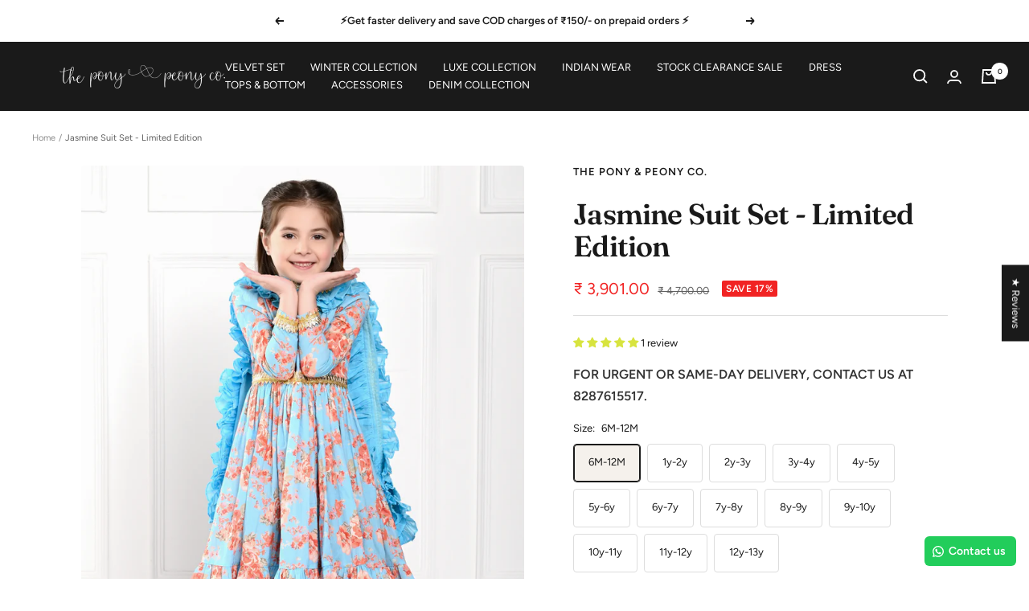

--- FILE ---
content_type: text/html; charset=utf-8
request_url: https://theponyandpeony.com/en-ae/products/jasmine-suit-set-limited-edition
body_size: 88796
content:
<!doctype html><html class="no-js" lang="en" dir="ltr">
  <head>
  <!-- Google Tag Manager -->
<script>(function(w,d,s,l,i){w[l]=w[l]||[];w[l].push({'gtm.start':
new Date().getTime(),event:'gtm.js'});var f=d.getElementsByTagName(s)[0],
j=d.createElement(s),dl=l!='dataLayer'?'&l='+l:'';j.async=true;j.src=
'https://www.googletagmanager.com/gtm.js?id='+i+dl;f.parentNode.insertBefore(j,f);
})(window,document,'script','dataLayer','GTM-P2FPDBV');</script>
<!-- End Google Tag Manager -->
    
    <meta charset="utf-8">
    <meta name="viewport" content="width=device-width, initial-scale=1.0, height=device-height, minimum-scale=1.0, maximum-scale=1.0">
    <meta name="theme-color" content="#1a1a1a">

    

  <!-- Air Reviews Script -->
 

    
    
    
    
  










<script>
  const AIR_REVIEWS = {};
  AIR_REVIEWS.product = {"id":8765034037503,"title":"Jasmine Suit Set - Limited Edition","handle":"jasmine-suit-set-limited-edition","description":"\u003cp data-mce-fragment=\"1\"\u003e\u003cstrong style=\"font-size: 0.875rem;\" data-mce-fragment=\"1\"\u003e\u003cspan data-mce-fragment=\"1\"\u003eSize Chart: \u003c\/span\u003e\u003ca href=\"https:\/\/theponyandpeony.com\/pages\/pattern-long\" aria-describedby=\"a11y-new-window-message\" data-mce-href=\"https:\/\/theponyandpeony.com\/pages\/pattern-long\" target=\"_blank\" data-mce-fragment=\"1\"\u003eClick here\u003c\/a\u003e\u003c\/strong\u003e\u003cbr\u003e\u003c\/p\u003e\n\u003cp class=\"p\"\u003e\u003cb\u003e\u003cspan class=\"15\"\u003eMaterial \u003c\/span\u003e\u003c\/b\u003e\u003cspan class=\"15\"\u003e\u003cspan style=\"font-family: Avenir Next;\"\u003e–\u003c\/span\u003e\u003c\/span\u003e\u003cb\u003e\u003cspan class=\"15\"\u003e \u003c\/span\u003e\u003c\/b\u003e\u003cspan class=\"15\"\u003eCotton\u003c\/span\u003e\u003c\/p\u003e\n\u003cp class=\"p\"\u003e\u003cb\u003e\u003cspan class=\"15\"\u003eModel size\u003c\/span\u003e\u003c\/b\u003e\u003cspan\u003e - Model is wearing 3-4yrs size\u003c\/span\u003e\u003c\/p\u003e\n\u003cp class=\"p\"\u003e\u003cb\u003e\u003cspan class=\"15\"\u003eFit\u003c\/span\u003e\u003c\/b\u003e\u003cspan\u003e – Comfortable And Flowy\u003c\/span\u003e\u003c\/p\u003e\n\u003cp class=\"p\"\u003e\u003cb\u003e\u003cspan class=\"15\"\u003eDispatch time\u003c\/span\u003e\u003c\/b\u003e\u003cspan\u003e – 3-5 working days\u003c\/span\u003e\u003c\/p\u003e\n\u003cp class=\"p\"\u003e\u003cb\u003e\u003cspan class=\"15\"\u003eCare\u003c\/span\u003e\u003c\/b\u003e\u003cspan\u003e – Dry Clean Only\u003c\/span\u003e\u003c\/p\u003e\n\u003cp class=\"p\"\u003e\u003cspan\u003e*Print placement may vary from the image as per the production.\u003c\/span\u003e\u003cspan\u003e\u003c\/span\u003e\u003c\/p\u003e\n\u003cp class=\"p\"\u003e\u003cspan\u003e*Actual colour may slightly vary due to screens displaying colours differently and everyone can see these colours differently.\u003c\/span\u003e\u003cspan\u003e\u003c\/span\u003e\u003c\/p\u003e","published_at":"2024-06-26T16:22:44+05:30","created_at":"2024-06-26T15:47:03+05:30","vendor":"The Pony \u0026 Peony Co.","type":"","tags":["blue","good Friday sale","Indianwear","indianweargirl","New","sale21112025","Siblings set"],"price":390100,"price_min":390100,"price_max":568600,"available":true,"price_varies":true,"compare_at_price":470000,"compare_at_price_min":470000,"compare_at_price_max":685000,"compare_at_price_varies":true,"variants":[{"id":45794802663679,"title":"6M-12M","option1":"6M-12M","option2":null,"option3":null,"sku":null,"requires_shipping":true,"taxable":true,"featured_image":null,"available":true,"name":"Jasmine Suit Set - Limited Edition - 6M-12M","public_title":"6M-12M","options":["6M-12M"],"price":390100,"weight":0,"compare_at_price":470000,"inventory_management":"shopify","barcode":null,"requires_selling_plan":false,"selling_plan_allocations":[]},{"id":45794802696447,"title":"1y-2y","option1":"1y-2y","option2":null,"option3":null,"sku":null,"requires_shipping":true,"taxable":true,"featured_image":null,"available":true,"name":"Jasmine Suit Set - Limited Edition - 1y-2y","public_title":"1y-2y","options":["1y-2y"],"price":390100,"weight":0,"compare_at_price":470000,"inventory_management":"shopify","barcode":null,"requires_selling_plan":false,"selling_plan_allocations":[]},{"id":45794802729215,"title":"2y-3y","option1":"2y-3y","option2":null,"option3":null,"sku":null,"requires_shipping":true,"taxable":true,"featured_image":null,"available":true,"name":"Jasmine Suit Set - Limited Edition - 2y-3y","public_title":"2y-3y","options":["2y-3y"],"price":390100,"weight":0,"compare_at_price":470000,"inventory_management":"shopify","barcode":null,"requires_selling_plan":false,"selling_plan_allocations":[]},{"id":45794802761983,"title":"3y-4y","option1":"3y-4y","option2":null,"option3":null,"sku":null,"requires_shipping":true,"taxable":true,"featured_image":null,"available":true,"name":"Jasmine Suit Set - Limited Edition - 3y-4y","public_title":"3y-4y","options":["3y-4y"],"price":390100,"weight":0,"compare_at_price":470000,"inventory_management":"shopify","barcode":null,"requires_selling_plan":false,"selling_plan_allocations":[]},{"id":45794802794751,"title":"4y-5y","option1":"4y-5y","option2":null,"option3":null,"sku":null,"requires_shipping":true,"taxable":true,"featured_image":null,"available":true,"name":"Jasmine Suit Set - Limited Edition - 4y-5y","public_title":"4y-5y","options":["4y-5y"],"price":390100,"weight":0,"compare_at_price":470000,"inventory_management":"shopify","barcode":null,"requires_selling_plan":false,"selling_plan_allocations":[]},{"id":45794802827519,"title":"5y-6y","option1":"5y-6y","option2":null,"option3":null,"sku":null,"requires_shipping":true,"taxable":true,"featured_image":null,"available":true,"name":"Jasmine Suit Set - Limited Edition - 5y-6y","public_title":"5y-6y","options":["5y-6y"],"price":390100,"weight":0,"compare_at_price":470000,"inventory_management":"shopify","barcode":null,"requires_selling_plan":false,"selling_plan_allocations":[]},{"id":45794802860287,"title":"6y-7y","option1":"6y-7y","option2":null,"option3":null,"sku":null,"requires_shipping":true,"taxable":true,"featured_image":null,"available":true,"name":"Jasmine Suit Set - Limited Edition - 6y-7y","public_title":"6y-7y","options":["6y-7y"],"price":390100,"weight":0,"compare_at_price":470000,"inventory_management":"shopify","barcode":null,"requires_selling_plan":false,"selling_plan_allocations":[]},{"id":45794802893055,"title":"7y-8y","option1":"7y-8y","option2":null,"option3":null,"sku":null,"requires_shipping":true,"taxable":true,"featured_image":null,"available":true,"name":"Jasmine Suit Set - Limited Edition - 7y-8y","public_title":"7y-8y","options":["7y-8y"],"price":477300,"weight":0,"compare_at_price":575000,"inventory_management":"shopify","barcode":null,"requires_selling_plan":false,"selling_plan_allocations":[]},{"id":45794802925823,"title":"8y-9y","option1":"8y-9y","option2":null,"option3":null,"sku":null,"requires_shipping":true,"taxable":true,"featured_image":null,"available":true,"name":"Jasmine Suit Set - Limited Edition - 8y-9y","public_title":"8y-9y","options":["8y-9y"],"price":477300,"weight":0,"compare_at_price":575000,"inventory_management":"shopify","barcode":null,"requires_selling_plan":false,"selling_plan_allocations":[]},{"id":45794802958591,"title":"9y-10y","option1":"9y-10y","option2":null,"option3":null,"sku":null,"requires_shipping":true,"taxable":true,"featured_image":null,"available":true,"name":"Jasmine Suit Set - Limited Edition - 9y-10y","public_title":"9y-10y","options":["9y-10y"],"price":477300,"weight":0,"compare_at_price":575000,"inventory_management":"shopify","barcode":null,"requires_selling_plan":false,"selling_plan_allocations":[]},{"id":45794802991359,"title":"10y-11y","option1":"10y-11y","option2":null,"option3":null,"sku":null,"requires_shipping":true,"taxable":true,"featured_image":null,"available":true,"name":"Jasmine Suit Set - Limited Edition - 10y-11y","public_title":"10y-11y","options":["10y-11y"],"price":568600,"weight":0,"compare_at_price":685000,"inventory_management":"shopify","barcode":null,"requires_selling_plan":false,"selling_plan_allocations":[]},{"id":45794803024127,"title":"11y-12y","option1":"11y-12y","option2":null,"option3":null,"sku":null,"requires_shipping":true,"taxable":true,"featured_image":null,"available":true,"name":"Jasmine Suit Set - Limited Edition - 11y-12y","public_title":"11y-12y","options":["11y-12y"],"price":568600,"weight":0,"compare_at_price":685000,"inventory_management":"shopify","barcode":null,"requires_selling_plan":false,"selling_plan_allocations":[]},{"id":45794803056895,"title":"12y-13y","option1":"12y-13y","option2":null,"option3":null,"sku":null,"requires_shipping":true,"taxable":true,"featured_image":null,"available":true,"name":"Jasmine Suit Set - Limited Edition - 12y-13y","public_title":"12y-13y","options":["12y-13y"],"price":568600,"weight":0,"compare_at_price":685000,"inventory_management":"shopify","barcode":null,"requires_selling_plan":false,"selling_plan_allocations":[]}],"images":["\/\/theponyandpeony.com\/cdn\/shop\/files\/Copyof_AKS6523FR.jpg?v=1753339708","\/\/theponyandpeony.com\/cdn\/shop\/files\/AKS6583F.jpg?v=1753339708","\/\/theponyandpeony.com\/cdn\/shop\/files\/AKS6553F.jpg?v=1753339708","\/\/theponyandpeony.com\/cdn\/shop\/files\/AKS6532F.jpg?v=1753339708","\/\/theponyandpeony.com\/cdn\/shop\/files\/AKS6541F.jpg?v=1753339708","\/\/theponyandpeony.com\/cdn\/shop\/files\/AKS6576F.jpg?v=1753339708","\/\/theponyandpeony.com\/cdn\/shop\/files\/AKS6590F.jpg?v=1753339708","\/\/theponyandpeony.com\/cdn\/shop\/files\/AKS6596F.jpg?v=1753339708","\/\/theponyandpeony.com\/cdn\/shop\/files\/AKS6604F.jpg?v=1753339708","\/\/theponyandpeony.com\/cdn\/shop\/files\/AKS6605F.jpg?v=1753339708","\/\/theponyandpeony.com\/cdn\/shop\/files\/AKS6612F.jpg?v=1753339708"],"featured_image":"\/\/theponyandpeony.com\/cdn\/shop\/files\/Copyof_AKS6523FR.jpg?v=1753339708","options":["Size"],"media":[{"alt":null,"id":37953454539007,"position":1,"preview_image":{"aspect_ratio":0.75,"height":1440,"width":1080,"src":"\/\/theponyandpeony.com\/cdn\/shop\/files\/Copyof_AKS6523FR.jpg?v=1753339708"},"aspect_ratio":0.75,"height":1440,"media_type":"image","src":"\/\/theponyandpeony.com\/cdn\/shop\/files\/Copyof_AKS6523FR.jpg?v=1753339708","width":1080},{"alt":null,"id":35643559280895,"position":2,"preview_image":{"aspect_ratio":0.665,"height":2472,"width":1645,"src":"\/\/theponyandpeony.com\/cdn\/shop\/files\/AKS6583F.jpg?v=1753339708"},"aspect_ratio":0.665,"height":2472,"media_type":"image","src":"\/\/theponyandpeony.com\/cdn\/shop\/files\/AKS6583F.jpg?v=1753339708","width":1645},{"alt":null,"id":35643559215359,"position":3,"preview_image":{"aspect_ratio":0.665,"height":2412,"width":1604,"src":"\/\/theponyandpeony.com\/cdn\/shop\/files\/AKS6553F.jpg?v=1753339708"},"aspect_ratio":0.665,"height":2412,"media_type":"image","src":"\/\/theponyandpeony.com\/cdn\/shop\/files\/AKS6553F.jpg?v=1753339708","width":1604},{"alt":null,"id":35643559149823,"position":4,"preview_image":{"aspect_ratio":0.666,"height":2320,"width":1544,"src":"\/\/theponyandpeony.com\/cdn\/shop\/files\/AKS6532F.jpg?v=1753339708"},"aspect_ratio":0.666,"height":2320,"media_type":"image","src":"\/\/theponyandpeony.com\/cdn\/shop\/files\/AKS6532F.jpg?v=1753339708","width":1544},{"alt":null,"id":35643559182591,"position":5,"preview_image":{"aspect_ratio":0.665,"height":2347,"width":1561,"src":"\/\/theponyandpeony.com\/cdn\/shop\/files\/AKS6541F.jpg?v=1753339708"},"aspect_ratio":0.665,"height":2347,"media_type":"image","src":"\/\/theponyandpeony.com\/cdn\/shop\/files\/AKS6541F.jpg?v=1753339708","width":1561},{"alt":null,"id":35643559248127,"position":6,"preview_image":{"aspect_ratio":0.665,"height":2470,"width":1643,"src":"\/\/theponyandpeony.com\/cdn\/shop\/files\/AKS6576F.jpg?v=1753339708"},"aspect_ratio":0.665,"height":2470,"media_type":"image","src":"\/\/theponyandpeony.com\/cdn\/shop\/files\/AKS6576F.jpg?v=1753339708","width":1643},{"alt":null,"id":35643559313663,"position":7,"preview_image":{"aspect_ratio":0.665,"height":2393,"width":1592,"src":"\/\/theponyandpeony.com\/cdn\/shop\/files\/AKS6590F.jpg?v=1753339708"},"aspect_ratio":0.665,"height":2393,"media_type":"image","src":"\/\/theponyandpeony.com\/cdn\/shop\/files\/AKS6590F.jpg?v=1753339708","width":1592},{"alt":null,"id":35643559346431,"position":8,"preview_image":{"aspect_ratio":0.665,"height":3024,"width":2012,"src":"\/\/theponyandpeony.com\/cdn\/shop\/files\/AKS6596F.jpg?v=1753339708"},"aspect_ratio":0.665,"height":3024,"media_type":"image","src":"\/\/theponyandpeony.com\/cdn\/shop\/files\/AKS6596F.jpg?v=1753339708","width":2012},{"alt":null,"id":35643559379199,"position":9,"preview_image":{"aspect_ratio":0.665,"height":3024,"width":2012,"src":"\/\/theponyandpeony.com\/cdn\/shop\/files\/AKS6604F.jpg?v=1753339708"},"aspect_ratio":0.665,"height":3024,"media_type":"image","src":"\/\/theponyandpeony.com\/cdn\/shop\/files\/AKS6604F.jpg?v=1753339708","width":2012},{"alt":null,"id":35643559411967,"position":10,"preview_image":{"aspect_ratio":0.665,"height":3024,"width":2012,"src":"\/\/theponyandpeony.com\/cdn\/shop\/files\/AKS6605F.jpg?v=1753339708"},"aspect_ratio":0.665,"height":3024,"media_type":"image","src":"\/\/theponyandpeony.com\/cdn\/shop\/files\/AKS6605F.jpg?v=1753339708","width":2012},{"alt":null,"id":35643559444735,"position":11,"preview_image":{"aspect_ratio":0.665,"height":3024,"width":2012,"src":"\/\/theponyandpeony.com\/cdn\/shop\/files\/AKS6612F.jpg?v=1753339708"},"aspect_ratio":0.665,"height":3024,"media_type":"image","src":"\/\/theponyandpeony.com\/cdn\/shop\/files\/AKS6612F.jpg?v=1753339708","width":2012}],"requires_selling_plan":false,"selling_plan_groups":[],"content":"\u003cp data-mce-fragment=\"1\"\u003e\u003cstrong style=\"font-size: 0.875rem;\" data-mce-fragment=\"1\"\u003e\u003cspan data-mce-fragment=\"1\"\u003eSize Chart: \u003c\/span\u003e\u003ca href=\"https:\/\/theponyandpeony.com\/pages\/pattern-long\" aria-describedby=\"a11y-new-window-message\" data-mce-href=\"https:\/\/theponyandpeony.com\/pages\/pattern-long\" target=\"_blank\" data-mce-fragment=\"1\"\u003eClick here\u003c\/a\u003e\u003c\/strong\u003e\u003cbr\u003e\u003c\/p\u003e\n\u003cp class=\"p\"\u003e\u003cb\u003e\u003cspan class=\"15\"\u003eMaterial \u003c\/span\u003e\u003c\/b\u003e\u003cspan class=\"15\"\u003e\u003cspan style=\"font-family: Avenir Next;\"\u003e–\u003c\/span\u003e\u003c\/span\u003e\u003cb\u003e\u003cspan class=\"15\"\u003e \u003c\/span\u003e\u003c\/b\u003e\u003cspan class=\"15\"\u003eCotton\u003c\/span\u003e\u003c\/p\u003e\n\u003cp class=\"p\"\u003e\u003cb\u003e\u003cspan class=\"15\"\u003eModel size\u003c\/span\u003e\u003c\/b\u003e\u003cspan\u003e - Model is wearing 3-4yrs size\u003c\/span\u003e\u003c\/p\u003e\n\u003cp class=\"p\"\u003e\u003cb\u003e\u003cspan class=\"15\"\u003eFit\u003c\/span\u003e\u003c\/b\u003e\u003cspan\u003e – Comfortable And Flowy\u003c\/span\u003e\u003c\/p\u003e\n\u003cp class=\"p\"\u003e\u003cb\u003e\u003cspan class=\"15\"\u003eDispatch time\u003c\/span\u003e\u003c\/b\u003e\u003cspan\u003e – 3-5 working days\u003c\/span\u003e\u003c\/p\u003e\n\u003cp class=\"p\"\u003e\u003cb\u003e\u003cspan class=\"15\"\u003eCare\u003c\/span\u003e\u003c\/b\u003e\u003cspan\u003e – Dry Clean Only\u003c\/span\u003e\u003c\/p\u003e\n\u003cp class=\"p\"\u003e\u003cspan\u003e*Print placement may vary from the image as per the production.\u003c\/span\u003e\u003cspan\u003e\u003c\/span\u003e\u003c\/p\u003e\n\u003cp class=\"p\"\u003e\u003cspan\u003e*Actual colour may slightly vary due to screens displaying colours differently and everyone can see these colours differently.\u003c\/span\u003e\u003cspan\u003e\u003c\/span\u003e\u003c\/p\u003e"};
  AIR_REVIEWS.template = "product";
  AIR_REVIEWS.collections = [];
  AIR_REVIEWS.collectionsName = [];
  AIR_REVIEWS.customer = {
    id: null,
    email: null,
    first_name: null,
    last_name: null,
  };
  
  AIR_REVIEWS.collections.push(`409086722303`);
  AIR_REVIEWS.collectionsName.push(`ALL`);
  
  AIR_REVIEWS.collections.push(`420853973247`);
  AIR_REVIEWS.collectionsName.push(`Indian Wear`);
  
  AIR_REVIEWS.collections.push(`462066221311`);
  AIR_REVIEWS.collectionsName.push(`Indian Wear Girls`);
  
  AIR_REVIEWS.collections.push(`455314276607`);
  AIR_REVIEWS.collectionsName.push(`Mother's Day`);
  
  AIR_REVIEWS.collections.push(`173056360587`);
  AIR_REVIEWS.collectionsName.push(`New In`);
  
  AIR_REVIEWS.collections.push(`432975708415`);
  AIR_REVIEWS.collectionsName.push(`Noora 4.0`);
  
  AIR_REVIEWS.collections.push(`472233443583`);
  AIR_REVIEWS.collectionsName.push(`Peony15`);
  
  AIR_REVIEWS.collections.push(`414931452159`);
  AIR_REVIEWS.collectionsName.push(`Sale-26-12`);
  
  AIR_REVIEWS.collections.push(`434161615103`);
  AIR_REVIEWS.collectionsName.push(`Siblings Set`);
  
  AIR_REVIEWS.collections.push(`440856477951`);
  AIR_REVIEWS.collectionsName.push(`variant`);
  
  AIR_REVIEWS.collections.push(`468377239807`);
  AIR_REVIEWS.collectionsName.push(`🔥 Stock Clearance Sale! 🔥`);
  
  AIR_REVIEWS.branding = true;
  AIR_REVIEWS.appBlock = true;
  AIR_REVIEWS.shopData = {};
  AIR_REVIEWS.settings = {"createdAt":"2023-09-11T04:17:38.434Z","reviewCarouselWidget":{"customPositionHomeDirection":"after","customPositionCatalog":"","showPreview":true,"customPositionProductDirection":"after","carouselHeadingColor":"#000000","carouselMinimumRating":"all-reviews","carouselHeading":"See what our customers said","customPositionProduct":"","customPositionHome":"","enableCarousel":false,"customPositionCatalogDirection":"after"},"shopDomain":"ponyandpeony.myshopify.com","reviewPop":{"minimumRating":"all-reviews","includedPages":"","emptyImageCustom":"","pageShow":[],"excludedPages":"","showOnMobile":true,"emptyImage":"https://cdnapps.avada.io/airReviews/sample-review/empty-product.png","showOnDesktop":true,"desktopPosition":"desktop-bottom-left","enabled":false,"mobilePosition":"mobile-bottom-right","customCss":""},"shopId":"zb4NMOcRdXHzaJo40sdW","submitForm":{"buttonColor":"#000000","buttonTextColor":"#FFFFFF"},"reviewBlock":{"twoStarColor":"#E67F22","dateFormat":"mm_dd_yyyy","summaryButton":"Write a review","customPosition":".shopify-payment-button","primaryColor":"#000000","fiveStarColor":"#16A086","preset":0,"oneStarColor":"#E84C3D","threeStarColor":"#F1C40F","isShowBadgeText":false,"buttonTextColor":"#FFFFFF","inlinePosition":"below-product","customPositionDirection":"after","buttonBorderRadius":4,"summaryHeading":"Review","policy":"By submitting, I acknowledge the Privacy and that my reviews will be publicly posted and shared online","emptyStarColor":"#BFBFBF","customCss":"","starIconType":"trustpilot-slim","badgeColor":"#2C6ECB","backgroundColor":"#EDEDED","requiredName":true,"headingColor":"#000000","displayBadge":"after-customer-name","submitTextColor":"#ffffff","singleStarColor":"#121212","badgeIconType":"badge-circle","layout":"list","starColorType":"single-color","buttonBackgroundColor":"#000000","hasPolicy":true,"submitButtonColor":"#166CE1","advancedSetting":true,"fourStarColor":"#27AE61","requiredEmail":false,"secondaryColor":"#383838","font":"Inter","isEnableBadge":false},"reviewWidget":{"customPositionCatalog":"","showOnMobile":true,"showOnHomePage":true,"desktopPosition":"desktop-right","enablePopupReview":false,"hideNoStarRating":false,"minimumRating":"all-reviews","floatButtonLabel":"Our Reviews","enableSidebar":true,"mobilePosition":"mobile-right","starRatingStyle":"show_reviews_within_rating","showProductPageBlock":true,"showOnProductList":true,"floatBtnIconCustom":"","showPreview":false,"enableStarRating":true,"showCatalogPage":true,"customPositionCatalogDirection":"after","previewType":"star-rating-settings","showProductPage":true,"floatBtnBgColor":"#000000","presetStarRating":"detail","customPositionProductDirection":"after","floatBtnIcon":"https://imgur.com/ttZVtaG.png","showByProduct":true,"starRatingStyleOptions":"show_reviews_within_average_rating","customPositionProduct":"","customProductContainer":"","showOnDesktop":true,"floatBtnTextColor":"#FFFFFF"},"allReviewBlock":{"heading":"Our Customers Love Us! 🥰","useSimpleSummary":"false","maxReview":"20","onlyMedia":"false","onlyPositive":"true","selectedProduct":"","hideProductThumbnails":"false","textColor":"#000000","textSummaryColor":"#000000","summaryBgColor":"#f8f8f8","bgColor":"#ffffff"},"enabledEmailMerchant":false,"generalSetting":{"maxReviewImport":"20","autoTranslate":"english","autoSubmitPublish":"four-five","isTrashFeatureEnabled":false,"hideReviewDate":"","ratingOption":"All positive","sortOption":"sortlarest@feedback","photoOption":"all","amzRatingOption":"positive","amzSortOption":"recent","amzReviewerOption":"all_reviews","amzPhotoOption":"all_contents","cjdRatingOption":"5 star","cjdSortOption":"sortlarest@feedback","cjdPhotoOption":"all","shopeeRatingOption":"all_stars","shopeeSortOption":"default","shopeePhotoOption":"all_contents","enableAggregateRating":true,"eligibility":"everyone","enableTrashReview":false,"deleteAfterDays":15,"enableCountryFlag":false,"enableUGCContent":false,"isUsingPresetV2":false,"isInfiniteScrollingBlockAll":false,"enableGGTopQuality":true,"positionGGTopQuality":""},"allReviewsPage":[{"images":[],"variants":[],"firstName":"Karan","lastName":"","rate":5,"content":"love the product","first_name":"Karan","shopDomain":"ponyandpeony.myshopify.com","products":[{"image":"https://cdn.shopify.com/s/files/1/0261/0918/2036/files/Artboard1.jpg?v=1721290343","productLink":"https://theponyandpeony.com/products/aariana-set","title":"Aariana Suit Set - A Yellow Suit for Girls"}],"productIds":[8802976694527],"verifyBuyer":false,"countryCode":"IN","helpful":0,"notHelpful":0,"hasImages":false,"verified":false,"source":"Writed by customer","pinned":false,"isFeatured":false,"status":"approved","createdAt":"2024-12-19T12:57:50.418Z","id":"jExmYSEv3IikhRODQXZ6","isProductExists":true,"statusBeforeTrash":"disapproved","product":{"image":"https://cdn.shopify.com/s/files/1/0261/0918/2036/files/Artboard1.jpg?v=1721290343","productLink":"https://theponyandpeony.com/products/aariana-set","title":"Aariana Suit Set - A Yellow Suit for Girls"},"productId":8802976694527},{"lastName":"","pinned":false,"notHelpful":0,"variants":[],"source":"Writed by customer","content":"Got this sibling set for my niece and nephew🫶🏼 the fabric is too soft and its perfect for kids! \nLoved it so much❤️","products":[{"image":"https://cdn.shopify.com/s/files/1/0261/0918/2036/files/AKS6216F.jpg?v=1719398930","productLink":"https://theponyandpeony.com/products/alaia-suit-set-limited-edition","title":"Alaia Suit Set   - Limited Edition"}],"createdAt":"2024-08-22T08:07:32.298Z","rate":5,"countryCode":"IN","shopDomain":"ponyandpeony.myshopify.com","id":"bVrKPbEXC3tqVGqIRGYL","helpful":0,"isFeatured":false,"first_name":"ravneet kaur","images":["https://firebasestorage.googleapis.com/v0/b/air-reviews.appspot.com/o/submitReview%2Fzb4NMOcRdXHzaJo40sdW%2F1724314018717_IMG_2037.webp?alt=media&token=0875dc87-3a5b-4d21-9228-f9bcadfe0abd","https://firebasestorage.googleapis.com/v0/b/air-reviews.appspot.com/o/submitReview%2Fzb4NMOcRdXHzaJo40sdW%2F1724314018717_IMG_2068.webp?alt=media&token=18ee1f6e-adc2-422c-bdb0-1815ee9c169a"],"verified":false,"firstName":"ravneet kaur","productIds":[8765041475839],"hasImages":true,"verifyBuyer":false,"status":"approved","isProductExists":true,"statusBeforeTrash":"disapproved","product":{"image":"https://cdn.shopify.com/s/files/1/0261/0918/2036/files/AKS6216F.jpg?v=1719398930","productLink":"https://theponyandpeony.com/products/alaia-suit-set-limited-edition","title":"Alaia Suit Set   - Limited Edition"},"productId":8765041475839},{"lastName":"","images":[],"pinned":false,"notHelpful":0,"variants":[],"source":"Writed by customer","content":"Excellent quality. This lovely printed kurta set is appealing to my Son.","products":[{"image":"https://cdn.shopify.com/s/files/1/0261/0918/2036/files/1879x24964.jpg?v=1722846161","productLink":"https://theponyandpeony.com/products/gul-green-floral-kurta-pajama-set","title":"GUL - Green Floral Kurta Pajama Set"}],"firstName":"Renuka Sharma ","createdAt":"2024-08-22T06:24:00.341Z","rate":5,"productIds":[8834691367167],"countryCode":"IN","hasImages":false,"shopDomain":"ponyandpeony.myshopify.com","helpful":0,"isFeatured":false,"first_name":"Renuka Sharma ","verifyBuyer":false,"status":"approved","verified":true,"id":"yvBwuvRodNYEmTfh7JS7","isProductExists":true,"statusBeforeTrash":"disapproved","product":{"image":"https://cdn.shopify.com/s/files/1/0261/0918/2036/files/1879x24964.jpg?v=1722846161","productLink":"https://theponyandpeony.com/products/gul-green-floral-kurta-pajama-set","title":"GUL - Green Floral Kurta Pajama Set"},"productId":8834691367167},{"lastName":"","images":[],"pinned":false,"notHelpful":0,"variants":[],"source":"Writed by customer","content":"So beautiful 😍 kurta set. Fabric is very soft to my one-year old nephew's skin.","products":[{"image":"https://cdn.shopify.com/s/files/1/0261/0918/2036/files/Artboard47.jpg?v=1721292343","productLink":"https://theponyandpeony.com/products/anam-dark-green-kurta-pajama-set","title":"Anam - Dark Green Kurta Pajama Set"}],"firstName":"Renuka Sharma ","createdAt":"2024-08-22T06:16:33.154Z","rate":5,"productIds":[8803037937919],"countryCode":"IN","hasImages":false,"shopDomain":"ponyandpeony.myshopify.com","helpful":0,"isFeatured":false,"first_name":"Renuka Sharma ","verifyBuyer":false,"status":"approved","verified":true,"id":"pBPFJ1j1Bz0HomXBG1Kr","isProductExists":true,"statusBeforeTrash":"disapproved","product":{"image":"https://cdn.shopify.com/s/files/1/0261/0918/2036/files/Artboard47.jpg?v=1721292343","productLink":"https://theponyandpeony.com/products/anam-dark-green-kurta-pajama-set","title":"Anam - Dark Green Kurta Pajama Set"},"productId":8803037937919},{"lastName":"","images":[],"pinned":false,"notHelpful":0,"variants":[],"source":"Writed by customer","content":"Super gorgeous 😻😻😻😻","products":[{"image":"https://cdn.shopify.com/s/files/1/0261/0918/2036/files/AKS6804F.jpg?v=1719398939","productLink":"https://theponyandpeony.com/products/zoya-suit-set-limited-edition","title":"Zoya Suit Set   - Limited Edition"}],"firstName":"Priyanka","createdAt":"2024-08-02T21:05:56.231Z","rate":5,"productIds":[8765041836287],"countryCode":"US","hasImages":false,"shopDomain":"ponyandpeony.myshopify.com","helpful":0,"isFeatured":false,"first_name":"Priyanka","verifyBuyer":false,"status":"approved","verified":true,"id":"VXkOLwMwLz84Ef5PY4PM","isProductExists":true,"statusBeforeTrash":"disapproved","product":{"image":"https://cdn.shopify.com/s/files/1/0261/0918/2036/files/AKS6804F.jpg?v=1719398939","productLink":"https://theponyandpeony.com/products/zoya-suit-set-limited-edition","title":"Zoya Suit Set   - Limited Edition"},"productId":8765041836287},{"lastName":"","images":[],"pinned":false,"notHelpful":0,"variants":[],"source":"Writed by customer","content":"Amazingly beautiful and fast delivery to USA 🇺🇸 luv it","products":[{"image":"https://cdn.shopify.com/s/files/1/0261/0918/2036/files/Artboard19.jpg?v=1721291701","productLink":"https://theponyandpeony.com/products/light-pink-suit-set-limited-edition","title":"Ariyah Suit Set- A Light Pink Suit for Girls"}],"firstName":"Priyanka","createdAt":"2024-08-02T21:04:46.663Z","rate":5,"productIds":[8802979741951],"countryCode":"US","hasImages":false,"shopDomain":"ponyandpeony.myshopify.com","helpful":0,"isFeatured":false,"first_name":"Priyanka","verifyBuyer":false,"status":"approved","verified":true,"id":"qAYozXRtjka84ZZFNEjG","isProductExists":true,"statusBeforeTrash":"disapproved","product":{"image":"https://cdn.shopify.com/s/files/1/0261/0918/2036/files/Artboard19.jpg?v=1721291701","productLink":"https://theponyandpeony.com/products/light-pink-suit-set-limited-edition","title":"Ariyah Suit Set- A Light Pink Suit for Girls"},"productId":8802979741951},{"lastName":"","images":[],"pinned":false,"notHelpful":0,"variants":[],"source":"Writed by customer","content":"Got this dress for my baby bday. Perfect size fit and finish looks outstanding. Unique collection they have. Good quality","products":[{"image":"https://cdn.shopify.com/s/files/1/0261/0918/2036/files/K7400827.jpg?v=1691838402","productLink":"https://theponyandpeony.com/products/purplish-dress","title":"PURPLISH DRESS"}],"firstName":"Y.S.PREETHIKA","createdAt":"2024-07-19T14:48:35.301Z","rate":5,"productIds":[8173596705023],"countryCode":"MY","hasImages":false,"shopDomain":"ponyandpeony.myshopify.com","helpful":0,"isFeatured":false,"first_name":"Y.S.PREETHIKA","verifyBuyer":false,"status":"approved","verified":true,"id":"Tk6080pqgc9vVU0VnSBR","isProductExists":true,"statusBeforeTrash":"disapproved","product":{"image":"https://cdn.shopify.com/s/files/1/0261/0918/2036/files/K7400827.jpg?v=1691838402","productLink":"https://theponyandpeony.com/products/purplish-dress","title":"PURPLISH DRESS"},"productId":8173596705023},{"lastName":"","images":["https://firebasestorage.googleapis.com/v0/b/air-reviews.appspot.com/o/submitReview%2Fzb4NMOcRdXHzaJo40sdW%2F1720594787418_IMG_2706_Original.webp?alt=media&token=c5d50bfe-5feb-49a9-94d4-28c5c69363b6"],"pinned":false,"notHelpful":0,"variants":[],"source":"Writed by customer","content":"The dress is lovely and sure to stand out. Very well made!","products":[{"image":"https://cdn.shopify.com/s/files/1/0261/0918/2036/files/K7400827.jpg?v=1691838402","productLink":"https://theponyandpeony.com/products/purplish-dress","title":"PURPLISH DRESS"}],"firstName":"Soumya","createdAt":"2024-07-10T07:00:16.610Z","rate":5,"productIds":[8173596705023],"countryCode":"US","hasImages":true,"shopDomain":"ponyandpeony.myshopify.com","helpful":0,"isFeatured":false,"first_name":"Soumya","verifyBuyer":false,"status":"approved","verified":true,"id":"C8IGQlmLqNeekCYDJibA","isProductExists":true,"statusBeforeTrash":"disapproved","product":{"image":"https://cdn.shopify.com/s/files/1/0261/0918/2036/files/K7400827.jpg?v=1691838402","productLink":"https://theponyandpeony.com/products/purplish-dress","title":"PURPLISH DRESS"},"productId":8173596705023},{"lastName":"","images":["https://firebasestorage.googleapis.com/v0/b/air-reviews.appspot.com/o/submitReview%2Fzb4NMOcRdXHzaJo40sdW%2F1720437530056_inbound5595832838036509066.webp?alt=media&token=ab70504c-12f9-408b-8497-68350127bc40"],"pinned":false,"notHelpful":0,"variants":[],"source":"Writed by customer","content":"Beautiful dress .My daughter loved it a lot ,she wore it on her birthday 🎂 Thank you ponyandpeony ..amazing work .","products":[{"image":"https://cdn.shopify.com/s/files/1/0261/0918/2036/products/DSC7116.jpg?v=1677604992","productLink":"https://theponyandpeony.com/products/navy-blue-floral-dress-with-net-vintage-love","title":"VINTAGE LOVE"}],"firstName":"Aprajita singh","createdAt":"2024-07-08T11:19:44.452Z","rate":5,"productIds":[7974346948863],"countryCode":"IN","hasImages":true,"shopDomain":"ponyandpeony.myshopify.com","helpful":0,"isFeatured":false,"first_name":"Aprajita singh","verifyBuyer":false,"status":"approved","verified":true,"id":"g1FXBHyKitLbTOVGT0VF","isProductExists":true,"statusBeforeTrash":"disapproved","product":{"image":"https://cdn.shopify.com/s/files/1/0261/0918/2036/products/DSC7116.jpg?v=1677604992","productLink":"https://theponyandpeony.com/products/navy-blue-floral-dress-with-net-vintage-love","title":"VINTAGE LOVE"},"productId":7974346948863},{"lastName":"","images":[],"pinned":false,"notHelpful":0,"variants":[],"source":"Writed by customer","content":"Loved the fabric and look","products":[{"image":"https://cdn.shopify.com/s/files/1/0261/0918/2036/files/AKS6523F.jpg?v=1719398721","productLink":"https://theponyandpeony.com/products/jasmine-suit-set-limited-edition","title":"Jasmine Suit Set - Limited Edition"}],"firstName":"Natasha ","createdAt":"2024-06-27T07:16:51.698Z","rate":5,"productIds":[8765034037503],"countryCode":"IN","hasImages":false,"shopDomain":"ponyandpeony.myshopify.com","helpful":0,"isFeatured":false,"first_name":"Natasha ","verifyBuyer":false,"status":"approved","verified":true,"id":"VesguB8yTO7SWs9bHSBQ","isProductExists":true,"statusBeforeTrash":"disapproved","product":{"image":"https://cdn.shopify.com/s/files/1/0261/0918/2036/files/AKS6523F.jpg?v=1719398721","productLink":"https://theponyandpeony.com/products/jasmine-suit-set-limited-edition","title":"Jasmine Suit Set - Limited Edition"},"productId":8765034037503},{"lastName":"","images":[],"pinned":false,"notHelpful":0,"variants":[],"source":"Writed by customer","content":"Thank you so much team for making sure it delivers at time!👏\nfit of the dress is soo perfect 👌🏻","products":[{"image":"https://cdn.shopify.com/s/files/1/0261/0918/2036/files/Task-10791609-1-3-4K.jpg?v=1715850127","productLink":"https://theponyandpeony.com/products/pink-sky-dress","title":"PINK SKY DRESS"}],"firstName":"palak","createdAt":"2024-06-22T10:15:12.237Z","rate":5,"productIds":[8638344921343],"countryCode":"IN","hasImages":false,"helpful":0,"isFeatured":false,"first_name":"palak","verifyBuyer":false,"status":"approved","verified":true,"id":"q4gtEhAV4a6prPPSauB7","isProductExists":true,"statusBeforeTrash":"disapproved","product":{"image":"https://cdn.shopify.com/s/files/1/0261/0918/2036/files/Task-10791609-1-3-4K.jpg?v=1715850127","productLink":"https://theponyandpeony.com/products/pink-sky-dress","title":"PINK SKY DRESS"},"productId":8638344921343},{"lastName":"","images":[],"notHelpful":0,"variants":[],"source":"Writed by customer","content":"Super cute design, looks just like the photo!\nand my kid loves it because it's comfy!!","products":[{"image":"https://cdn.shopify.com/s/files/1/0261/0918/2036/files/Task-10791609-1-3-4K.jpg?v=1715850127","productLink":"https://theponyandpeony.com/products/pink-sky-dress","title":"PINK SKY DRESS"}],"firstName":"neet","createdAt":"2024-05-27T10:28:53.349Z","rate":5,"productIds":[8638344921343],"countryCode":"IN","hasImages":false,"helpful":0,"first_name":"neet","verifyBuyer":false,"pinned":false,"isFeatured":false,"status":"approved","verified":true,"id":"jjPKJpe9a65ZmAZw6kdy","isProductExists":true,"statusBeforeTrash":"disapproved","product":{"image":"https://cdn.shopify.com/s/files/1/0261/0918/2036/files/Task-10791609-1-3-4K.jpg?v=1715850127","productLink":"https://theponyandpeony.com/products/pink-sky-dress","title":"PINK SKY DRESS"},"productId":8638344921343},{"lastName":"","images":[],"notHelpful":0,"variants":[],"source":"Writed by customer","content":"Super cute design, looks just like the photo! \nGreat quality and my kid finds it very comfy.","products":[{"image":"https://cdn.shopify.com/s/files/1/0261/0918/2036/files/Task-10791609-1-3-4K.jpg?v=1715850127","productLink":"https://theponyandpeony.com/products/pink-sky-dress","title":"PINK SKY DRESS"}],"firstName":"Neet","createdAt":"2024-05-27T10:25:14.138Z","rate":5,"productIds":[8638344921343],"countryCode":"IN","hasImages":false,"helpful":0,"first_name":"Neet","verifyBuyer":false,"pinned":false,"isFeatured":false,"status":"approved","verified":true,"id":"L0jcabpd2nBN8F2UFQxK","isProductExists":true,"statusBeforeTrash":"disapproved","product":{"image":"https://cdn.shopify.com/s/files/1/0261/0918/2036/files/Task-10791609-1-3-4K.jpg?v=1715850127","productLink":"https://theponyandpeony.com/products/pink-sky-dress","title":"PINK SKY DRESS"},"productId":8638344921343},{"lastName":"","images":[],"notHelpful":0,"variants":[],"source":"Writed by customer","content":"The dress is so adorable & my daughter looked fab, totally a stand out dress for our event","products":[{"image":"https://cdn.shopify.com/s/files/1/0261/0918/2036/files/HMJ_0021copy.jpg?v=1708576558","productLink":"https://theponyandpeony.com/products/copy-of-pink-corduroy-cherry-dress","title":"RAIN N BOW DRESS"}],"firstName":"Anushka","createdAt":"2024-05-27T10:08:10.565Z","rate":5,"productIds":[8391200440575],"countryCode":"IN","hasImages":false,"helpful":0,"first_name":"Anushka","verifyBuyer":false,"pinned":false,"isFeatured":false,"status":"approved","verified":true,"id":"CS2BtNOjXgOFsJDRuPqG","isProductExists":true,"statusBeforeTrash":"disapproved","product":{"image":"https://cdn.shopify.com/s/files/1/0261/0918/2036/files/HMJ_0021copy.jpg?v=1708576558","productLink":"https://theponyandpeony.com/products/copy-of-pink-corduroy-cherry-dress","title":"RAIN N BOW DRESS"},"productId":8391200440575},{"lastName":"","images":["https://firebasestorage.googleapis.com/v0/b/air-reviews.appspot.com/o/submitReview%2Fzb4NMOcRdXHzaJo40sdW%2F1713806927649_inbound1721365073231527670.webp?alt=media&token=212c3a77-e89a-4c24-8982-74a72f642a8d"],"notHelpful":0,"variants":[],"source":"Writed by customer","content":"It is amazing,8 I bought this for my daughter. It looked so elegant, the fit is so good and the fabric is so soft for baby's skin. Everyone loved this outfit.\n\nThankyou so much @ponyandpeony","products":[{"image":"https://cdn.shopify.com/s/files/1/0261/0918/2036/files/K7400827.jpg?v=1691838402","productLink":"https://theponyandpeony.com/products/purplish-dress","title":"PURPLISH DRESS"}],"firstName":"Anshu","createdAt":"2024-04-22T17:31:42.883Z","rate":5,"productIds":[8173596705023],"countryCode":"IN","hasImages":true,"helpful":0,"verifyBuyer":false,"pinned":false,"isFeatured":false,"status":"approved","verified":true,"id":"l9dR5d2NRkZIUDkoPsyB","isProductExists":true,"statusBeforeTrash":"disapproved","product":{"image":"https://cdn.shopify.com/s/files/1/0261/0918/2036/files/K7400827.jpg?v=1691838402","productLink":"https://theponyandpeony.com/products/purplish-dress","title":"PURPLISH DRESS"},"productId":8173596705023},{"lastName":"","images":[],"notHelpful":0,"variants":[],"source":"Writed by customer","content":"Purchased this dress for my daughter’s birthday. Excellent fabric and comfort ♥️","products":[{"image":"https://cdn.shopify.com/s/files/1/0261/0918/2036/files/HMJ_9826copy.jpg?v=1708579851","productLink":"https://theponyandpeony.com/products/neon-rainbow-dress","title":"NEON RAINBOW DRESS"}],"firstName":"Hinal Sharma","createdAt":"2024-04-22T07:42:44.282Z","rate":5,"productIds":[8391219970303],"countryCode":"IN","hasImages":false,"helpful":0,"verifyBuyer":false,"pinned":false,"isFeatured":false,"status":"approved","verified":true,"id":"OSPCuElD8IHLh3yTy8Vb","isProductExists":true,"statusBeforeTrash":"disapproved","product":{"image":"https://cdn.shopify.com/s/files/1/0261/0918/2036/files/HMJ_9826copy.jpg?v=1708579851","productLink":"https://theponyandpeony.com/products/neon-rainbow-dress","title":"NEON RAINBOW DRESS"},"productId":8391219970303},{"lastName":"","images":[],"notHelpful":0,"variants":[],"source":"Writed by customer","content":"Daughter loved the fabric","products":[{"image":"https://cdn.shopify.com/s/files/1/0261/0918/2036/files/HMJ_9826copy.jpg?v=1708579851","productLink":"https://theponyandpeony.com/products/neon-rainbow-dress","title":"NEON RAINBOW DRESS"}],"firstName":"Rashi jain","createdAt":"2024-04-22T06:37:57.256Z","rate":5,"productIds":[8391219970303],"countryCode":"IN","hasImages":false,"shopDomain":"ponyandpeony.myshopify.com","helpful":0,"verifyBuyer":false,"pinned":false,"isFeatured":false,"status":"approved","verified":true,"id":"1b9EbIQb5gXekXGi5ynv","isProductExists":true,"statusBeforeTrash":"disapproved","product":{"image":"https://cdn.shopify.com/s/files/1/0261/0918/2036/files/HMJ_9826copy.jpg?v=1708579851","productLink":"https://theponyandpeony.com/products/neon-rainbow-dress","title":"NEON RAINBOW DRESS"},"productId":8391219970303},{"lastName":"","images":[],"notHelpful":0,"variants":[],"source":"Writed by customer","content":"Beautiful dress and nice material. Made my princesses birthday more precious. Absolutely love it !","products":[{"image":"https://cdn.shopify.com/s/files/1/0261/0918/2036/files/K7400737.jpg?v=1691838516","productLink":"https://theponyandpeony.com/products/bohemian-dress","title":"BOHEMIAN DRESS"}],"firstName":"JS","createdAt":"2024-02-25T15:02:37.993Z","rate":5,"productIds":[8173596836095],"countryCode":"IN","hasImages":false,"shopDomain":"ponyandpeony.myshopify.com","helpful":0,"verifyBuyer":false,"pinned":false,"isFeatured":false,"status":"approved","verified":true,"id":"TtRJ7ptQEJFV3W2UnKaI","isProductExists":true,"statusBeforeTrash":"disapproved","product":{"image":"https://cdn.shopify.com/s/files/1/0261/0918/2036/files/K7400737.jpg?v=1691838516","productLink":"https://theponyandpeony.com/products/bohemian-dress","title":"BOHEMIAN DRESS"},"productId":8173596836095},{"lastName":"","images":["https://firebasestorage.googleapis.com/v0/b/air-reviews.appspot.com/o/submitReview%2Fzb4NMOcRdXHzaJo40sdW%2F1708831247253_IMG_9484.webp?alt=media&token=767c419f-9409-49bb-a010-39411b55d893"],"notHelpful":0,"variants":[],"source":"Writed by customer","content":"One of the best dresses my baby has ever worn. Perfect fits.. amazing quality. Absolutely worth it !! Going to order their entire summer collection now :)","products":[{"image":"https://cdn.shopify.com/s/files/1/0261/0918/2036/files/K7400737.jpg?v=1691838516","productLink":"https://theponyandpeony.com/products/bohemian-dress","title":"BOHEMIAN DRESS"}],"firstName":"Urvashi Leekha ","createdAt":"2024-02-25T03:21:20.613Z","rate":5,"productIds":[8173596836095],"countryCode":"TH","hasImages":true,"shopDomain":"ponyandpeony.myshopify.com","helpful":0,"verifyBuyer":false,"pinned":false,"isFeatured":false,"status":"approved","verified":true,"id":"51wNtX8oOfixkcOX57rn","isProductExists":true,"statusBeforeTrash":"disapproved","product":{"image":"https://cdn.shopify.com/s/files/1/0261/0918/2036/files/K7400737.jpg?v=1691838516","productLink":"https://theponyandpeony.com/products/bohemian-dress","title":"BOHEMIAN DRESS"},"productId":8173596836095},{"lastName":"","images":[],"notHelpful":0,"variants":[],"source":"Writed by customer","content":"Great quality ! A must buy product !","products":[{"image":"https://cdn.shopify.com/s/files/1/0261/0918/2036/products/1748.jpg?v=1664449157","productLink":"https://theponyandpeony.com/products/aisha","title":"Aisha"}],"firstName":"Ananyaa","createdAt":"2024-02-14T09:02:58.751Z","rate":5,"productIds":[6973637853343],"countryCode":"IN","hasImages":false,"shopDomain":"ponyandpeony.myshopify.com","helpful":0,"verifyBuyer":false,"pinned":false,"isFeatured":false,"status":"approved","verified":true,"id":"zDralC8e5DWbapaUlaCN","isProductExists":true,"statusBeforeTrash":"disapproved","product":{"image":"https://cdn.shopify.com/s/files/1/0261/0918/2036/products/1748.jpg?v=1664449157","productLink":"https://theponyandpeony.com/products/aisha","title":"Aisha"},"productId":6973637853343}],"popReviews":[{"images":[],"variants":[],"firstName":"Karan","lastName":"","rate":5,"content":"love the product","first_name":"Karan","shopDomain":"ponyandpeony.myshopify.com","products":[{"image":"https://cdn.shopify.com/s/files/1/0261/0918/2036/files/Artboard1.jpg?v=1721290343","productLink":"https://theponyandpeony.com/products/aariana-set","title":"Aariana Suit Set - A Yellow Suit for Girls"}],"productIds":[8802976694527],"verifyBuyer":false,"countryCode":"IN","helpful":0,"notHelpful":0,"hasImages":false,"verified":false,"source":"Writed by customer","pinned":false,"isFeatured":false,"status":"approved","createdAt":"2024-12-19T12:57:50.418Z","id":"jExmYSEv3IikhRODQXZ6","isProductExists":true,"statusBeforeTrash":"disapproved","product":{"image":"https://cdn.shopify.com/s/files/1/0261/0918/2036/files/Artboard1.jpg?v=1721290343","productLink":"https://theponyandpeony.com/products/aariana-set","title":"Aariana Suit Set - A Yellow Suit for Girls"},"productId":8802976694527},{"lastName":"","pinned":false,"notHelpful":0,"variants":[],"source":"Writed by customer","content":"Got this sibling set for my niece and nephew🫶🏼 the fabric is too soft and its perfect for kids! \nLoved it so much❤️","products":[{"image":"https://cdn.shopify.com/s/files/1/0261/0918/2036/files/AKS6216F.jpg?v=1719398930","productLink":"https://theponyandpeony.com/products/alaia-suit-set-limited-edition","title":"Alaia Suit Set   - Limited Edition"}],"createdAt":"2024-08-22T08:07:32.298Z","rate":5,"countryCode":"IN","shopDomain":"ponyandpeony.myshopify.com","id":"bVrKPbEXC3tqVGqIRGYL","helpful":0,"isFeatured":false,"first_name":"ravneet kaur","images":["https://firebasestorage.googleapis.com/v0/b/air-reviews.appspot.com/o/submitReview%2Fzb4NMOcRdXHzaJo40sdW%2F1724314018717_IMG_2037.webp?alt=media&token=0875dc87-3a5b-4d21-9228-f9bcadfe0abd","https://firebasestorage.googleapis.com/v0/b/air-reviews.appspot.com/o/submitReview%2Fzb4NMOcRdXHzaJo40sdW%2F1724314018717_IMG_2068.webp?alt=media&token=18ee1f6e-adc2-422c-bdb0-1815ee9c169a"],"verified":false,"firstName":"ravneet kaur","productIds":[8765041475839],"hasImages":true,"verifyBuyer":false,"status":"approved","isProductExists":true,"statusBeforeTrash":"disapproved","product":{"image":"https://cdn.shopify.com/s/files/1/0261/0918/2036/files/AKS6216F.jpg?v=1719398930","productLink":"https://theponyandpeony.com/products/alaia-suit-set-limited-edition","title":"Alaia Suit Set   - Limited Edition"},"productId":8765041475839},{"lastName":"","images":[],"pinned":false,"notHelpful":0,"variants":[],"source":"Writed by customer","content":"Excellent quality. This lovely printed kurta set is appealing to my Son.","products":[{"image":"https://cdn.shopify.com/s/files/1/0261/0918/2036/files/1879x24964.jpg?v=1722846161","productLink":"https://theponyandpeony.com/products/gul-green-floral-kurta-pajama-set","title":"GUL - Green Floral Kurta Pajama Set"}],"firstName":"Renuka Sharma ","createdAt":"2024-08-22T06:24:00.341Z","rate":5,"productIds":[8834691367167],"countryCode":"IN","hasImages":false,"shopDomain":"ponyandpeony.myshopify.com","helpful":0,"isFeatured":false,"first_name":"Renuka Sharma ","verifyBuyer":false,"status":"approved","verified":true,"id":"yvBwuvRodNYEmTfh7JS7","isProductExists":true,"statusBeforeTrash":"disapproved","product":{"image":"https://cdn.shopify.com/s/files/1/0261/0918/2036/files/1879x24964.jpg?v=1722846161","productLink":"https://theponyandpeony.com/products/gul-green-floral-kurta-pajama-set","title":"GUL - Green Floral Kurta Pajama Set"},"productId":8834691367167},{"lastName":"","images":[],"pinned":false,"notHelpful":0,"variants":[],"source":"Writed by customer","content":"So beautiful 😍 kurta set. Fabric is very soft to my one-year old nephew's skin.","products":[{"image":"https://cdn.shopify.com/s/files/1/0261/0918/2036/files/Artboard47.jpg?v=1721292343","productLink":"https://theponyandpeony.com/products/anam-dark-green-kurta-pajama-set","title":"Anam - Dark Green Kurta Pajama Set"}],"firstName":"Renuka Sharma ","createdAt":"2024-08-22T06:16:33.154Z","rate":5,"productIds":[8803037937919],"countryCode":"IN","hasImages":false,"shopDomain":"ponyandpeony.myshopify.com","helpful":0,"isFeatured":false,"first_name":"Renuka Sharma ","verifyBuyer":false,"status":"approved","verified":true,"id":"pBPFJ1j1Bz0HomXBG1Kr","isProductExists":true,"statusBeforeTrash":"disapproved","product":{"image":"https://cdn.shopify.com/s/files/1/0261/0918/2036/files/Artboard47.jpg?v=1721292343","productLink":"https://theponyandpeony.com/products/anam-dark-green-kurta-pajama-set","title":"Anam - Dark Green Kurta Pajama Set"},"productId":8803037937919},{"lastName":"","images":[],"pinned":false,"notHelpful":0,"variants":[],"source":"Writed by customer","content":"Super gorgeous 😻😻😻😻","products":[{"image":"https://cdn.shopify.com/s/files/1/0261/0918/2036/files/AKS6804F.jpg?v=1719398939","productLink":"https://theponyandpeony.com/products/zoya-suit-set-limited-edition","title":"Zoya Suit Set   - Limited Edition"}],"firstName":"Priyanka","createdAt":"2024-08-02T21:05:56.231Z","rate":5,"productIds":[8765041836287],"countryCode":"US","hasImages":false,"shopDomain":"ponyandpeony.myshopify.com","helpful":0,"isFeatured":false,"first_name":"Priyanka","verifyBuyer":false,"status":"approved","verified":true,"id":"VXkOLwMwLz84Ef5PY4PM","isProductExists":true,"statusBeforeTrash":"disapproved","product":{"image":"https://cdn.shopify.com/s/files/1/0261/0918/2036/files/AKS6804F.jpg?v=1719398939","productLink":"https://theponyandpeony.com/products/zoya-suit-set-limited-edition","title":"Zoya Suit Set   - Limited Edition"},"productId":8765041836287},{"lastName":"","images":[],"pinned":false,"notHelpful":0,"variants":[],"source":"Writed by customer","content":"Amazingly beautiful and fast delivery to USA 🇺🇸 luv it","products":[{"image":"https://cdn.shopify.com/s/files/1/0261/0918/2036/files/Artboard19.jpg?v=1721291701","productLink":"https://theponyandpeony.com/products/light-pink-suit-set-limited-edition","title":"Ariyah Suit Set- A Light Pink Suit for Girls"}],"firstName":"Priyanka","createdAt":"2024-08-02T21:04:46.663Z","rate":5,"productIds":[8802979741951],"countryCode":"US","hasImages":false,"shopDomain":"ponyandpeony.myshopify.com","helpful":0,"isFeatured":false,"first_name":"Priyanka","verifyBuyer":false,"status":"approved","verified":true,"id":"qAYozXRtjka84ZZFNEjG","isProductExists":true,"statusBeforeTrash":"disapproved","product":{"image":"https://cdn.shopify.com/s/files/1/0261/0918/2036/files/Artboard19.jpg?v=1721291701","productLink":"https://theponyandpeony.com/products/light-pink-suit-set-limited-edition","title":"Ariyah Suit Set- A Light Pink Suit for Girls"},"productId":8802979741951},{"lastName":"","images":[],"pinned":false,"notHelpful":0,"variants":[],"source":"Written by guest","content":"Lovely dress!","products":[{"image":"https://cdn.shopify.com/s/files/1/0261/0918/2036/files/K7400737.jpg?v=1691838516","productLink":"https://theponyandpeony.com/products/bohemian-dress","title":"BOHEMIAN DRESS"}],"firstName":"A","createdAt":"2024-07-27T04:30:49.685Z","rate":4,"productIds":[8173596836095],"countryCode":"IN","hasImages":false,"shopDomain":"ponyandpeony.myshopify.com","helpful":0,"isFeatured":false,"first_name":"A","verifyBuyer":false,"status":"approved","verified":true,"id":"e7RJrBYptBXKiC3cYB6M","isProductExists":true,"statusBeforeTrash":"disapproved","product":{"image":"https://cdn.shopify.com/s/files/1/0261/0918/2036/files/K7400737.jpg?v=1691838516","productLink":"https://theponyandpeony.com/products/bohemian-dress","title":"BOHEMIAN DRESS"},"productId":8173596836095},{"lastName":"","images":[],"pinned":false,"notHelpful":0,"variants":[],"source":"Writed by customer","content":"Got this dress for my baby bday. Perfect size fit and finish looks outstanding. Unique collection they have. Good quality","products":[{"image":"https://cdn.shopify.com/s/files/1/0261/0918/2036/files/K7400827.jpg?v=1691838402","productLink":"https://theponyandpeony.com/products/purplish-dress","title":"PURPLISH DRESS"}],"firstName":"Y.S.PREETHIKA","createdAt":"2024-07-19T14:48:35.301Z","rate":5,"productIds":[8173596705023],"countryCode":"MY","hasImages":false,"shopDomain":"ponyandpeony.myshopify.com","helpful":0,"isFeatured":false,"first_name":"Y.S.PREETHIKA","verifyBuyer":false,"status":"approved","verified":true,"id":"Tk6080pqgc9vVU0VnSBR","isProductExists":true,"statusBeforeTrash":"disapproved","product":{"image":"https://cdn.shopify.com/s/files/1/0261/0918/2036/files/K7400827.jpg?v=1691838402","productLink":"https://theponyandpeony.com/products/purplish-dress","title":"PURPLISH DRESS"},"productId":8173596705023},{"lastName":"","images":["https://firebasestorage.googleapis.com/v0/b/air-reviews.appspot.com/o/submitReview%2Fzb4NMOcRdXHzaJo40sdW%2F1720594787418_IMG_2706_Original.webp?alt=media&token=c5d50bfe-5feb-49a9-94d4-28c5c69363b6"],"pinned":false,"notHelpful":0,"variants":[],"source":"Writed by customer","content":"The dress is lovely and sure to stand out. Very well made!","products":[{"image":"https://cdn.shopify.com/s/files/1/0261/0918/2036/files/K7400827.jpg?v=1691838402","productLink":"https://theponyandpeony.com/products/purplish-dress","title":"PURPLISH DRESS"}],"firstName":"Soumya","createdAt":"2024-07-10T07:00:16.610Z","rate":5,"productIds":[8173596705023],"countryCode":"US","hasImages":true,"shopDomain":"ponyandpeony.myshopify.com","helpful":0,"isFeatured":false,"first_name":"Soumya","verifyBuyer":false,"status":"approved","verified":true,"id":"C8IGQlmLqNeekCYDJibA","isProductExists":true,"statusBeforeTrash":"disapproved","product":{"image":"https://cdn.shopify.com/s/files/1/0261/0918/2036/files/K7400827.jpg?v=1691838402","productLink":"https://theponyandpeony.com/products/purplish-dress","title":"PURPLISH DRESS"},"productId":8173596705023},{"lastName":"","images":["https://firebasestorage.googleapis.com/v0/b/air-reviews.appspot.com/o/submitReview%2Fzb4NMOcRdXHzaJo40sdW%2F1720437530056_inbound5595832838036509066.webp?alt=media&token=ab70504c-12f9-408b-8497-68350127bc40"],"pinned":false,"notHelpful":0,"variants":[],"source":"Writed by customer","content":"Beautiful dress .My daughter loved it a lot ,she wore it on her birthday 🎂 Thank you ponyandpeony ..amazing work .","products":[{"image":"https://cdn.shopify.com/s/files/1/0261/0918/2036/products/DSC7116.jpg?v=1677604992","productLink":"https://theponyandpeony.com/products/navy-blue-floral-dress-with-net-vintage-love","title":"VINTAGE LOVE"}],"firstName":"Aprajita singh","createdAt":"2024-07-08T11:19:44.452Z","rate":5,"productIds":[7974346948863],"countryCode":"IN","hasImages":true,"shopDomain":"ponyandpeony.myshopify.com","helpful":0,"isFeatured":false,"first_name":"Aprajita singh","verifyBuyer":false,"status":"approved","verified":true,"id":"g1FXBHyKitLbTOVGT0VF","isProductExists":true,"statusBeforeTrash":"disapproved","product":{"image":"https://cdn.shopify.com/s/files/1/0261/0918/2036/products/DSC7116.jpg?v=1677604992","productLink":"https://theponyandpeony.com/products/navy-blue-floral-dress-with-net-vintage-love","title":"VINTAGE LOVE"},"productId":7974346948863},{"lastName":"","images":[],"pinned":false,"notHelpful":0,"variants":[],"source":"Writed by customer","content":"Loved the fabric and look","products":[{"image":"https://cdn.shopify.com/s/files/1/0261/0918/2036/files/AKS6523F.jpg?v=1719398721","productLink":"https://theponyandpeony.com/products/jasmine-suit-set-limited-edition","title":"Jasmine Suit Set - Limited Edition"}],"firstName":"Natasha ","createdAt":"2024-06-27T07:16:51.698Z","rate":5,"productIds":[8765034037503],"countryCode":"IN","hasImages":false,"shopDomain":"ponyandpeony.myshopify.com","helpful":0,"isFeatured":false,"first_name":"Natasha ","verifyBuyer":false,"status":"approved","verified":true,"id":"VesguB8yTO7SWs9bHSBQ","isProductExists":true,"statusBeforeTrash":"disapproved","product":{"image":"https://cdn.shopify.com/s/files/1/0261/0918/2036/files/AKS6523F.jpg?v=1719398721","productLink":"https://theponyandpeony.com/products/jasmine-suit-set-limited-edition","title":"Jasmine Suit Set - Limited Edition"},"productId":8765034037503},{"lastName":"","images":[],"pinned":false,"notHelpful":0,"variants":[],"source":"Writed by customer","content":"Thank you so much team for making sure it delivers at time!👏\nfit of the dress is soo perfect 👌🏻","products":[{"image":"https://cdn.shopify.com/s/files/1/0261/0918/2036/files/Task-10791609-1-3-4K.jpg?v=1715850127","productLink":"https://theponyandpeony.com/products/pink-sky-dress","title":"PINK SKY DRESS"}],"firstName":"palak","createdAt":"2024-06-22T10:15:12.237Z","rate":5,"productIds":[8638344921343],"countryCode":"IN","hasImages":false,"helpful":0,"isFeatured":false,"first_name":"palak","verifyBuyer":false,"status":"approved","verified":true,"id":"q4gtEhAV4a6prPPSauB7","isProductExists":true,"statusBeforeTrash":"disapproved","product":{"image":"https://cdn.shopify.com/s/files/1/0261/0918/2036/files/Task-10791609-1-3-4K.jpg?v=1715850127","productLink":"https://theponyandpeony.com/products/pink-sky-dress","title":"PINK SKY DRESS"},"productId":8638344921343},{"lastName":"","images":[],"notHelpful":0,"variants":[],"source":"Writed by customer","content":"Super cute design, looks just like the photo!\nand my kid loves it because it's comfy!!","products":[{"image":"https://cdn.shopify.com/s/files/1/0261/0918/2036/files/Task-10791609-1-3-4K.jpg?v=1715850127","productLink":"https://theponyandpeony.com/products/pink-sky-dress","title":"PINK SKY DRESS"}],"firstName":"neet","createdAt":"2024-05-27T10:28:53.349Z","rate":5,"productIds":[8638344921343],"countryCode":"IN","hasImages":false,"helpful":0,"first_name":"neet","verifyBuyer":false,"pinned":false,"isFeatured":false,"status":"approved","verified":true,"id":"jjPKJpe9a65ZmAZw6kdy","isProductExists":true,"statusBeforeTrash":"disapproved","product":{"image":"https://cdn.shopify.com/s/files/1/0261/0918/2036/files/Task-10791609-1-3-4K.jpg?v=1715850127","productLink":"https://theponyandpeony.com/products/pink-sky-dress","title":"PINK SKY DRESS"},"productId":8638344921343},{"lastName":"","images":[],"notHelpful":0,"variants":[],"source":"Writed by customer","content":"Super cute design, looks just like the photo! \nGreat quality and my kid finds it very comfy.","products":[{"image":"https://cdn.shopify.com/s/files/1/0261/0918/2036/files/Task-10791609-1-3-4K.jpg?v=1715850127","productLink":"https://theponyandpeony.com/products/pink-sky-dress","title":"PINK SKY DRESS"}],"firstName":"Neet","createdAt":"2024-05-27T10:25:14.138Z","rate":5,"productIds":[8638344921343],"countryCode":"IN","hasImages":false,"helpful":0,"first_name":"Neet","verifyBuyer":false,"pinned":false,"isFeatured":false,"status":"approved","verified":true,"id":"L0jcabpd2nBN8F2UFQxK","isProductExists":true,"statusBeforeTrash":"disapproved","product":{"image":"https://cdn.shopify.com/s/files/1/0261/0918/2036/files/Task-10791609-1-3-4K.jpg?v=1715850127","productLink":"https://theponyandpeony.com/products/pink-sky-dress","title":"PINK SKY DRESS"},"productId":8638344921343},{"lastName":"","images":[],"notHelpful":0,"variants":[],"source":"Writed by customer","content":"The dress is so adorable & my daughter looked fab, totally a stand out dress for our event","products":[{"image":"https://cdn.shopify.com/s/files/1/0261/0918/2036/files/HMJ_0021copy.jpg?v=1708576558","productLink":"https://theponyandpeony.com/products/copy-of-pink-corduroy-cherry-dress","title":"RAIN N BOW DRESS"}],"firstName":"Anushka","createdAt":"2024-05-27T10:08:10.565Z","rate":5,"productIds":[8391200440575],"countryCode":"IN","hasImages":false,"helpful":0,"first_name":"Anushka","verifyBuyer":false,"pinned":false,"isFeatured":false,"status":"approved","verified":true,"id":"CS2BtNOjXgOFsJDRuPqG","isProductExists":true,"statusBeforeTrash":"disapproved","product":{"image":"https://cdn.shopify.com/s/files/1/0261/0918/2036/files/HMJ_0021copy.jpg?v=1708576558","productLink":"https://theponyandpeony.com/products/copy-of-pink-corduroy-cherry-dress","title":"RAIN N BOW DRESS"},"productId":8391200440575},{"lastName":"","images":["https://firebasestorage.googleapis.com/v0/b/air-reviews.appspot.com/o/submitReview%2Fzb4NMOcRdXHzaJo40sdW%2F1713806927649_inbound1721365073231527670.webp?alt=media&token=212c3a77-e89a-4c24-8982-74a72f642a8d"],"notHelpful":0,"variants":[],"source":"Writed by customer","content":"It is amazing,8 I bought this for my daughter. It looked so elegant, the fit is so good and the fabric is so soft for baby's skin. Everyone loved this outfit.\n\nThankyou so much @ponyandpeony","products":[{"image":"https://cdn.shopify.com/s/files/1/0261/0918/2036/files/K7400827.jpg?v=1691838402","productLink":"https://theponyandpeony.com/products/purplish-dress","title":"PURPLISH DRESS"}],"firstName":"Anshu","createdAt":"2024-04-22T17:31:42.883Z","rate":5,"productIds":[8173596705023],"countryCode":"IN","hasImages":true,"helpful":0,"verifyBuyer":false,"pinned":false,"isFeatured":false,"status":"approved","verified":true,"id":"l9dR5d2NRkZIUDkoPsyB","isProductExists":true,"statusBeforeTrash":"disapproved","product":{"image":"https://cdn.shopify.com/s/files/1/0261/0918/2036/files/K7400827.jpg?v=1691838402","productLink":"https://theponyandpeony.com/products/purplish-dress","title":"PURPLISH DRESS"},"productId":8173596705023},{"lastName":"","images":[],"notHelpful":0,"variants":[],"source":"Writed by customer","content":"Purchased this dress for my daughter’s birthday. Excellent fabric and comfort ♥️","products":[{"image":"https://cdn.shopify.com/s/files/1/0261/0918/2036/files/HMJ_9826copy.jpg?v=1708579851","productLink":"https://theponyandpeony.com/products/neon-rainbow-dress","title":"NEON RAINBOW DRESS"}],"firstName":"Hinal Sharma","createdAt":"2024-04-22T07:42:44.282Z","rate":5,"productIds":[8391219970303],"countryCode":"IN","hasImages":false,"helpful":0,"verifyBuyer":false,"pinned":false,"isFeatured":false,"status":"approved","verified":true,"id":"OSPCuElD8IHLh3yTy8Vb","isProductExists":true,"statusBeforeTrash":"disapproved","product":{"image":"https://cdn.shopify.com/s/files/1/0261/0918/2036/files/HMJ_9826copy.jpg?v=1708579851","productLink":"https://theponyandpeony.com/products/neon-rainbow-dress","title":"NEON RAINBOW DRESS"},"productId":8391219970303},{"lastName":"","images":[],"notHelpful":0,"variants":[],"source":"Writed by customer","content":"Daughter loved the fabric","products":[{"image":"https://cdn.shopify.com/s/files/1/0261/0918/2036/files/HMJ_9826copy.jpg?v=1708579851","productLink":"https://theponyandpeony.com/products/neon-rainbow-dress","title":"NEON RAINBOW DRESS"}],"firstName":"Rashi jain","createdAt":"2024-04-22T06:37:57.256Z","rate":5,"productIds":[8391219970303],"countryCode":"IN","hasImages":false,"shopDomain":"ponyandpeony.myshopify.com","helpful":0,"verifyBuyer":false,"pinned":false,"isFeatured":false,"status":"approved","verified":true,"id":"1b9EbIQb5gXekXGi5ynv","isProductExists":true,"statusBeforeTrash":"disapproved","product":{"image":"https://cdn.shopify.com/s/files/1/0261/0918/2036/files/HMJ_9826copy.jpg?v=1708579851","productLink":"https://theponyandpeony.com/products/neon-rainbow-dress","title":"NEON RAINBOW DRESS"},"productId":8391219970303},{"lastName":"","images":[],"notHelpful":0,"variants":[],"source":"Writed by customer","content":"Beautiful dress and nice material. Made my princesses birthday more precious. Absolutely love it !","products":[{"image":"https://cdn.shopify.com/s/files/1/0261/0918/2036/files/K7400737.jpg?v=1691838516","productLink":"https://theponyandpeony.com/products/bohemian-dress","title":"BOHEMIAN DRESS"}],"firstName":"JS","createdAt":"2024-02-25T15:02:37.993Z","rate":5,"productIds":[8173596836095],"countryCode":"IN","hasImages":false,"shopDomain":"ponyandpeony.myshopify.com","helpful":0,"verifyBuyer":false,"pinned":false,"isFeatured":false,"status":"approved","verified":true,"id":"TtRJ7ptQEJFV3W2UnKaI","isProductExists":true,"statusBeforeTrash":"disapproved","product":{"image":"https://cdn.shopify.com/s/files/1/0261/0918/2036/files/K7400737.jpg?v=1691838516","productLink":"https://theponyandpeony.com/products/bohemian-dress","title":"BOHEMIAN DRESS"},"productId":8173596836095},{"lastName":"","images":["https://firebasestorage.googleapis.com/v0/b/air-reviews.appspot.com/o/submitReview%2Fzb4NMOcRdXHzaJo40sdW%2F1708831247253_IMG_9484.webp?alt=media&token=767c419f-9409-49bb-a010-39411b55d893"],"notHelpful":0,"variants":[],"source":"Writed by customer","content":"One of the best dresses my baby has ever worn. Perfect fits.. amazing quality. Absolutely worth it !! Going to order their entire summer collection now :)","products":[{"image":"https://cdn.shopify.com/s/files/1/0261/0918/2036/files/K7400737.jpg?v=1691838516","productLink":"https://theponyandpeony.com/products/bohemian-dress","title":"BOHEMIAN DRESS"}],"firstName":"Urvashi Leekha ","createdAt":"2024-02-25T03:21:20.613Z","rate":5,"productIds":[8173596836095],"countryCode":"TH","hasImages":true,"shopDomain":"ponyandpeony.myshopify.com","helpful":0,"verifyBuyer":false,"pinned":false,"isFeatured":false,"status":"approved","verified":true,"id":"51wNtX8oOfixkcOX57rn","isProductExists":true,"statusBeforeTrash":"disapproved","product":{"image":"https://cdn.shopify.com/s/files/1/0261/0918/2036/files/K7400737.jpg?v=1691838516","productLink":"https://theponyandpeony.com/products/bohemian-dress","title":"BOHEMIAN DRESS"},"productId":8173596836095}],"carouselReviews":[{"images":[],"variants":[],"firstName":"Karan","lastName":"","rate":5,"content":"love the product","first_name":"Karan","shopDomain":"ponyandpeony.myshopify.com","products":[{"image":"https://cdn.shopify.com/s/files/1/0261/0918/2036/files/Artboard1.jpg?v=1721290343","productLink":"https://theponyandpeony.com/products/aariana-set","title":"Aariana Suit Set - A Yellow Suit for Girls"}],"productIds":[8802976694527],"verifyBuyer":false,"countryCode":"IN","helpful":0,"notHelpful":0,"hasImages":false,"verified":false,"source":"Writed by customer","pinned":false,"isFeatured":false,"status":"approved","createdAt":"2024-12-19T12:57:50.418Z","id":"jExmYSEv3IikhRODQXZ6","isProductExists":true,"statusBeforeTrash":"disapproved","product":{"image":"https://cdn.shopify.com/s/files/1/0261/0918/2036/files/Artboard1.jpg?v=1721290343","productLink":"https://theponyandpeony.com/products/aariana-set","title":"Aariana Suit Set - A Yellow Suit for Girls"},"productId":8802976694527},{"lastName":"","pinned":false,"notHelpful":0,"variants":[],"source":"Writed by customer","content":"Got this sibling set for my niece and nephew🫶🏼 the fabric is too soft and its perfect for kids! \nLoved it so much❤️","products":[{"image":"https://cdn.shopify.com/s/files/1/0261/0918/2036/files/AKS6216F.jpg?v=1719398930","productLink":"https://theponyandpeony.com/products/alaia-suit-set-limited-edition","title":"Alaia Suit Set   - Limited Edition"}],"createdAt":"2024-08-22T08:07:32.298Z","rate":5,"countryCode":"IN","shopDomain":"ponyandpeony.myshopify.com","id":"bVrKPbEXC3tqVGqIRGYL","helpful":0,"isFeatured":false,"first_name":"ravneet kaur","images":["https://firebasestorage.googleapis.com/v0/b/air-reviews.appspot.com/o/submitReview%2Fzb4NMOcRdXHzaJo40sdW%2F1724314018717_IMG_2037.webp?alt=media&token=0875dc87-3a5b-4d21-9228-f9bcadfe0abd","https://firebasestorage.googleapis.com/v0/b/air-reviews.appspot.com/o/submitReview%2Fzb4NMOcRdXHzaJo40sdW%2F1724314018717_IMG_2068.webp?alt=media&token=18ee1f6e-adc2-422c-bdb0-1815ee9c169a"],"verified":false,"firstName":"ravneet kaur","productIds":[8765041475839],"hasImages":true,"verifyBuyer":false,"status":"approved","isProductExists":true,"statusBeforeTrash":"disapproved","product":{"image":"https://cdn.shopify.com/s/files/1/0261/0918/2036/files/AKS6216F.jpg?v=1719398930","productLink":"https://theponyandpeony.com/products/alaia-suit-set-limited-edition","title":"Alaia Suit Set   - Limited Edition"},"productId":8765041475839},{"lastName":"","images":[],"pinned":false,"notHelpful":0,"variants":[],"source":"Writed by customer","content":"Excellent quality. This lovely printed kurta set is appealing to my Son.","products":[{"image":"https://cdn.shopify.com/s/files/1/0261/0918/2036/files/1879x24964.jpg?v=1722846161","productLink":"https://theponyandpeony.com/products/gul-green-floral-kurta-pajama-set","title":"GUL - Green Floral Kurta Pajama Set"}],"firstName":"Renuka Sharma ","createdAt":"2024-08-22T06:24:00.341Z","rate":5,"productIds":[8834691367167],"countryCode":"IN","hasImages":false,"shopDomain":"ponyandpeony.myshopify.com","helpful":0,"isFeatured":false,"first_name":"Renuka Sharma ","verifyBuyer":false,"status":"approved","verified":true,"id":"yvBwuvRodNYEmTfh7JS7","isProductExists":true,"statusBeforeTrash":"disapproved","product":{"image":"https://cdn.shopify.com/s/files/1/0261/0918/2036/files/1879x24964.jpg?v=1722846161","productLink":"https://theponyandpeony.com/products/gul-green-floral-kurta-pajama-set","title":"GUL - Green Floral Kurta Pajama Set"},"productId":8834691367167},{"lastName":"","images":[],"pinned":false,"notHelpful":0,"variants":[],"source":"Writed by customer","content":"So beautiful 😍 kurta set. Fabric is very soft to my one-year old nephew's skin.","products":[{"image":"https://cdn.shopify.com/s/files/1/0261/0918/2036/files/Artboard47.jpg?v=1721292343","productLink":"https://theponyandpeony.com/products/anam-dark-green-kurta-pajama-set","title":"Anam - Dark Green Kurta Pajama Set"}],"firstName":"Renuka Sharma ","createdAt":"2024-08-22T06:16:33.154Z","rate":5,"productIds":[8803037937919],"countryCode":"IN","hasImages":false,"shopDomain":"ponyandpeony.myshopify.com","helpful":0,"isFeatured":false,"first_name":"Renuka Sharma ","verifyBuyer":false,"status":"approved","verified":true,"id":"pBPFJ1j1Bz0HomXBG1Kr","isProductExists":true,"statusBeforeTrash":"disapproved","product":{"image":"https://cdn.shopify.com/s/files/1/0261/0918/2036/files/Artboard47.jpg?v=1721292343","productLink":"https://theponyandpeony.com/products/anam-dark-green-kurta-pajama-set","title":"Anam - Dark Green Kurta Pajama Set"},"productId":8803037937919},{"lastName":"","images":[],"pinned":false,"notHelpful":0,"variants":[],"source":"Writed by customer","content":"Super gorgeous 😻😻😻😻","products":[{"image":"https://cdn.shopify.com/s/files/1/0261/0918/2036/files/AKS6804F.jpg?v=1719398939","productLink":"https://theponyandpeony.com/products/zoya-suit-set-limited-edition","title":"Zoya Suit Set   - Limited Edition"}],"firstName":"Priyanka","createdAt":"2024-08-02T21:05:56.231Z","rate":5,"productIds":[8765041836287],"countryCode":"US","hasImages":false,"shopDomain":"ponyandpeony.myshopify.com","helpful":0,"isFeatured":false,"first_name":"Priyanka","verifyBuyer":false,"status":"approved","verified":true,"id":"VXkOLwMwLz84Ef5PY4PM","isProductExists":true,"statusBeforeTrash":"disapproved","product":{"image":"https://cdn.shopify.com/s/files/1/0261/0918/2036/files/AKS6804F.jpg?v=1719398939","productLink":"https://theponyandpeony.com/products/zoya-suit-set-limited-edition","title":"Zoya Suit Set   - Limited Edition"},"productId":8765041836287},{"lastName":"","images":[],"pinned":false,"notHelpful":0,"variants":[],"source":"Writed by customer","content":"Amazingly beautiful and fast delivery to USA 🇺🇸 luv it","products":[{"image":"https://cdn.shopify.com/s/files/1/0261/0918/2036/files/Artboard19.jpg?v=1721291701","productLink":"https://theponyandpeony.com/products/light-pink-suit-set-limited-edition","title":"Ariyah Suit Set- A Light Pink Suit for Girls"}],"firstName":"Priyanka","createdAt":"2024-08-02T21:04:46.663Z","rate":5,"productIds":[8802979741951],"countryCode":"US","hasImages":false,"shopDomain":"ponyandpeony.myshopify.com","helpful":0,"isFeatured":false,"first_name":"Priyanka","verifyBuyer":false,"status":"approved","verified":true,"id":"qAYozXRtjka84ZZFNEjG","isProductExists":true,"statusBeforeTrash":"disapproved","product":{"image":"https://cdn.shopify.com/s/files/1/0261/0918/2036/files/Artboard19.jpg?v=1721291701","productLink":"https://theponyandpeony.com/products/light-pink-suit-set-limited-edition","title":"Ariyah Suit Set- A Light Pink Suit for Girls"},"productId":8802979741951},{"lastName":"","images":[],"pinned":false,"notHelpful":0,"variants":[],"source":"Written by guest","content":"Lovely dress!","products":[{"image":"https://cdn.shopify.com/s/files/1/0261/0918/2036/files/K7400737.jpg?v=1691838516","productLink":"https://theponyandpeony.com/products/bohemian-dress","title":"BOHEMIAN DRESS"}],"firstName":"A","createdAt":"2024-07-27T04:30:49.685Z","rate":4,"productIds":[8173596836095],"countryCode":"IN","hasImages":false,"shopDomain":"ponyandpeony.myshopify.com","helpful":0,"isFeatured":false,"first_name":"A","verifyBuyer":false,"status":"approved","verified":true,"id":"e7RJrBYptBXKiC3cYB6M","isProductExists":true,"statusBeforeTrash":"disapproved","product":{"image":"https://cdn.shopify.com/s/files/1/0261/0918/2036/files/K7400737.jpg?v=1691838516","productLink":"https://theponyandpeony.com/products/bohemian-dress","title":"BOHEMIAN DRESS"},"productId":8173596836095},{"lastName":"","images":[],"pinned":false,"notHelpful":0,"variants":[],"source":"Writed by customer","content":"Got this dress for my baby bday. Perfect size fit and finish looks outstanding. Unique collection they have. Good quality","products":[{"image":"https://cdn.shopify.com/s/files/1/0261/0918/2036/files/K7400827.jpg?v=1691838402","productLink":"https://theponyandpeony.com/products/purplish-dress","title":"PURPLISH DRESS"}],"firstName":"Y.S.PREETHIKA","createdAt":"2024-07-19T14:48:35.301Z","rate":5,"productIds":[8173596705023],"countryCode":"MY","hasImages":false,"shopDomain":"ponyandpeony.myshopify.com","helpful":0,"isFeatured":false,"first_name":"Y.S.PREETHIKA","verifyBuyer":false,"status":"approved","verified":true,"id":"Tk6080pqgc9vVU0VnSBR","isProductExists":true,"statusBeforeTrash":"disapproved","product":{"image":"https://cdn.shopify.com/s/files/1/0261/0918/2036/files/K7400827.jpg?v=1691838402","productLink":"https://theponyandpeony.com/products/purplish-dress","title":"PURPLISH DRESS"},"productId":8173596705023},{"lastName":"","images":["https://firebasestorage.googleapis.com/v0/b/air-reviews.appspot.com/o/submitReview%2Fzb4NMOcRdXHzaJo40sdW%2F1720594787418_IMG_2706_Original.webp?alt=media&token=c5d50bfe-5feb-49a9-94d4-28c5c69363b6"],"pinned":false,"notHelpful":0,"variants":[],"source":"Writed by customer","content":"The dress is lovely and sure to stand out. Very well made!","products":[{"image":"https://cdn.shopify.com/s/files/1/0261/0918/2036/files/K7400827.jpg?v=1691838402","productLink":"https://theponyandpeony.com/products/purplish-dress","title":"PURPLISH DRESS"}],"firstName":"Soumya","createdAt":"2024-07-10T07:00:16.610Z","rate":5,"productIds":[8173596705023],"countryCode":"US","hasImages":true,"shopDomain":"ponyandpeony.myshopify.com","helpful":0,"isFeatured":false,"first_name":"Soumya","verifyBuyer":false,"status":"approved","verified":true,"id":"C8IGQlmLqNeekCYDJibA","isProductExists":true,"statusBeforeTrash":"disapproved","product":{"image":"https://cdn.shopify.com/s/files/1/0261/0918/2036/files/K7400827.jpg?v=1691838402","productLink":"https://theponyandpeony.com/products/purplish-dress","title":"PURPLISH DRESS"},"productId":8173596705023},{"lastName":"","images":["https://firebasestorage.googleapis.com/v0/b/air-reviews.appspot.com/o/submitReview%2Fzb4NMOcRdXHzaJo40sdW%2F1720437530056_inbound5595832838036509066.webp?alt=media&token=ab70504c-12f9-408b-8497-68350127bc40"],"pinned":false,"notHelpful":0,"variants":[],"source":"Writed by customer","content":"Beautiful dress .My daughter loved it a lot ,she wore it on her birthday 🎂 Thank you ponyandpeony ..amazing work .","products":[{"image":"https://cdn.shopify.com/s/files/1/0261/0918/2036/products/DSC7116.jpg?v=1677604992","productLink":"https://theponyandpeony.com/products/navy-blue-floral-dress-with-net-vintage-love","title":"VINTAGE LOVE"}],"firstName":"Aprajita singh","createdAt":"2024-07-08T11:19:44.452Z","rate":5,"productIds":[7974346948863],"countryCode":"IN","hasImages":true,"shopDomain":"ponyandpeony.myshopify.com","helpful":0,"isFeatured":false,"first_name":"Aprajita singh","verifyBuyer":false,"status":"approved","verified":true,"id":"g1FXBHyKitLbTOVGT0VF","isProductExists":true,"statusBeforeTrash":"disapproved","product":{"image":"https://cdn.shopify.com/s/files/1/0261/0918/2036/products/DSC7116.jpg?v=1677604992","productLink":"https://theponyandpeony.com/products/navy-blue-floral-dress-with-net-vintage-love","title":"VINTAGE LOVE"},"productId":7974346948863},{"lastName":"","images":[],"pinned":false,"notHelpful":0,"variants":[],"source":"Writed by customer","content":"Loved the fabric and look","products":[{"image":"https://cdn.shopify.com/s/files/1/0261/0918/2036/files/AKS6523F.jpg?v=1719398721","productLink":"https://theponyandpeony.com/products/jasmine-suit-set-limited-edition","title":"Jasmine Suit Set - Limited Edition"}],"firstName":"Natasha ","createdAt":"2024-06-27T07:16:51.698Z","rate":5,"productIds":[8765034037503],"countryCode":"IN","hasImages":false,"shopDomain":"ponyandpeony.myshopify.com","helpful":0,"isFeatured":false,"first_name":"Natasha ","verifyBuyer":false,"status":"approved","verified":true,"id":"VesguB8yTO7SWs9bHSBQ","isProductExists":true,"statusBeforeTrash":"disapproved","product":{"image":"https://cdn.shopify.com/s/files/1/0261/0918/2036/files/AKS6523F.jpg?v=1719398721","productLink":"https://theponyandpeony.com/products/jasmine-suit-set-limited-edition","title":"Jasmine Suit Set - Limited Edition"},"productId":8765034037503},{"lastName":"","images":[],"pinned":false,"notHelpful":0,"variants":[],"source":"Writed by customer","content":"Thank you so much team for making sure it delivers at time!👏\nfit of the dress is soo perfect 👌🏻","products":[{"image":"https://cdn.shopify.com/s/files/1/0261/0918/2036/files/Task-10791609-1-3-4K.jpg?v=1715850127","productLink":"https://theponyandpeony.com/products/pink-sky-dress","title":"PINK SKY DRESS"}],"firstName":"palak","createdAt":"2024-06-22T10:15:12.237Z","rate":5,"productIds":[8638344921343],"countryCode":"IN","hasImages":false,"helpful":0,"isFeatured":false,"first_name":"palak","verifyBuyer":false,"status":"approved","verified":true,"id":"q4gtEhAV4a6prPPSauB7","isProductExists":true,"statusBeforeTrash":"disapproved","product":{"image":"https://cdn.shopify.com/s/files/1/0261/0918/2036/files/Task-10791609-1-3-4K.jpg?v=1715850127","productLink":"https://theponyandpeony.com/products/pink-sky-dress","title":"PINK SKY DRESS"},"productId":8638344921343},{"lastName":"","images":[],"notHelpful":0,"variants":[],"source":"Writed by customer","content":"Super cute design, looks just like the photo!\nand my kid loves it because it's comfy!!","products":[{"image":"https://cdn.shopify.com/s/files/1/0261/0918/2036/files/Task-10791609-1-3-4K.jpg?v=1715850127","productLink":"https://theponyandpeony.com/products/pink-sky-dress","title":"PINK SKY DRESS"}],"firstName":"neet","createdAt":"2024-05-27T10:28:53.349Z","rate":5,"productIds":[8638344921343],"countryCode":"IN","hasImages":false,"helpful":0,"first_name":"neet","verifyBuyer":false,"pinned":false,"isFeatured":false,"status":"approved","verified":true,"id":"jjPKJpe9a65ZmAZw6kdy","isProductExists":true,"statusBeforeTrash":"disapproved","product":{"image":"https://cdn.shopify.com/s/files/1/0261/0918/2036/files/Task-10791609-1-3-4K.jpg?v=1715850127","productLink":"https://theponyandpeony.com/products/pink-sky-dress","title":"PINK SKY DRESS"},"productId":8638344921343},{"lastName":"","images":[],"notHelpful":0,"variants":[],"source":"Writed by customer","content":"Super cute design, looks just like the photo! \nGreat quality and my kid finds it very comfy.","products":[{"image":"https://cdn.shopify.com/s/files/1/0261/0918/2036/files/Task-10791609-1-3-4K.jpg?v=1715850127","productLink":"https://theponyandpeony.com/products/pink-sky-dress","title":"PINK SKY DRESS"}],"firstName":"Neet","createdAt":"2024-05-27T10:25:14.138Z","rate":5,"productIds":[8638344921343],"countryCode":"IN","hasImages":false,"helpful":0,"first_name":"Neet","verifyBuyer":false,"pinned":false,"isFeatured":false,"status":"approved","verified":true,"id":"L0jcabpd2nBN8F2UFQxK","isProductExists":true,"statusBeforeTrash":"disapproved","product":{"image":"https://cdn.shopify.com/s/files/1/0261/0918/2036/files/Task-10791609-1-3-4K.jpg?v=1715850127","productLink":"https://theponyandpeony.com/products/pink-sky-dress","title":"PINK SKY DRESS"},"productId":8638344921343},{"lastName":"","images":[],"notHelpful":0,"variants":[],"source":"Writed by customer","content":"The dress is so adorable & my daughter looked fab, totally a stand out dress for our event","products":[{"image":"https://cdn.shopify.com/s/files/1/0261/0918/2036/files/HMJ_0021copy.jpg?v=1708576558","productLink":"https://theponyandpeony.com/products/copy-of-pink-corduroy-cherry-dress","title":"RAIN N BOW DRESS"}],"firstName":"Anushka","createdAt":"2024-05-27T10:08:10.565Z","rate":5,"productIds":[8391200440575],"countryCode":"IN","hasImages":false,"helpful":0,"first_name":"Anushka","verifyBuyer":false,"pinned":false,"isFeatured":false,"status":"approved","verified":true,"id":"CS2BtNOjXgOFsJDRuPqG","isProductExists":true,"statusBeforeTrash":"disapproved","product":{"image":"https://cdn.shopify.com/s/files/1/0261/0918/2036/files/HMJ_0021copy.jpg?v=1708576558","productLink":"https://theponyandpeony.com/products/copy-of-pink-corduroy-cherry-dress","title":"RAIN N BOW DRESS"},"productId":8391200440575},{"lastName":"","images":["https://firebasestorage.googleapis.com/v0/b/air-reviews.appspot.com/o/submitReview%2Fzb4NMOcRdXHzaJo40sdW%2F1713806927649_inbound1721365073231527670.webp?alt=media&token=212c3a77-e89a-4c24-8982-74a72f642a8d"],"notHelpful":0,"variants":[],"source":"Writed by customer","content":"It is amazing,8 I bought this for my daughter. It looked so elegant, the fit is so good and the fabric is so soft for baby's skin. Everyone loved this outfit.\n\nThankyou so much @ponyandpeony","products":[{"image":"https://cdn.shopify.com/s/files/1/0261/0918/2036/files/K7400827.jpg?v=1691838402","productLink":"https://theponyandpeony.com/products/purplish-dress","title":"PURPLISH DRESS"}],"firstName":"Anshu","createdAt":"2024-04-22T17:31:42.883Z","rate":5,"productIds":[8173596705023],"countryCode":"IN","hasImages":true,"helpful":0,"verifyBuyer":false,"pinned":false,"isFeatured":false,"status":"approved","verified":true,"id":"l9dR5d2NRkZIUDkoPsyB","isProductExists":true,"statusBeforeTrash":"disapproved","product":{"image":"https://cdn.shopify.com/s/files/1/0261/0918/2036/files/K7400827.jpg?v=1691838402","productLink":"https://theponyandpeony.com/products/purplish-dress","title":"PURPLISH DRESS"},"productId":8173596705023},{"lastName":"","images":[],"notHelpful":0,"variants":[],"source":"Writed by customer","content":"Purchased this dress for my daughter’s birthday. Excellent fabric and comfort ♥️","products":[{"image":"https://cdn.shopify.com/s/files/1/0261/0918/2036/files/HMJ_9826copy.jpg?v=1708579851","productLink":"https://theponyandpeony.com/products/neon-rainbow-dress","title":"NEON RAINBOW DRESS"}],"firstName":"Hinal Sharma","createdAt":"2024-04-22T07:42:44.282Z","rate":5,"productIds":[8391219970303],"countryCode":"IN","hasImages":false,"helpful":0,"verifyBuyer":false,"pinned":false,"isFeatured":false,"status":"approved","verified":true,"id":"OSPCuElD8IHLh3yTy8Vb","isProductExists":true,"statusBeforeTrash":"disapproved","product":{"image":"https://cdn.shopify.com/s/files/1/0261/0918/2036/files/HMJ_9826copy.jpg?v=1708579851","productLink":"https://theponyandpeony.com/products/neon-rainbow-dress","title":"NEON RAINBOW DRESS"},"productId":8391219970303},{"lastName":"","images":[],"notHelpful":0,"variants":[],"source":"Writed by customer","content":"Daughter loved the fabric","products":[{"image":"https://cdn.shopify.com/s/files/1/0261/0918/2036/files/HMJ_9826copy.jpg?v=1708579851","productLink":"https://theponyandpeony.com/products/neon-rainbow-dress","title":"NEON RAINBOW DRESS"}],"firstName":"Rashi jain","createdAt":"2024-04-22T06:37:57.256Z","rate":5,"productIds":[8391219970303],"countryCode":"IN","hasImages":false,"shopDomain":"ponyandpeony.myshopify.com","helpful":0,"verifyBuyer":false,"pinned":false,"isFeatured":false,"status":"approved","verified":true,"id":"1b9EbIQb5gXekXGi5ynv","isProductExists":true,"statusBeforeTrash":"disapproved","product":{"image":"https://cdn.shopify.com/s/files/1/0261/0918/2036/files/HMJ_9826copy.jpg?v=1708579851","productLink":"https://theponyandpeony.com/products/neon-rainbow-dress","title":"NEON RAINBOW DRESS"},"productId":8391219970303},{"lastName":"","images":[],"notHelpful":0,"variants":[],"source":"Writed by customer","content":"Beautiful dress and nice material. Made my princesses birthday more precious. Absolutely love it !","products":[{"image":"https://cdn.shopify.com/s/files/1/0261/0918/2036/files/K7400737.jpg?v=1691838516","productLink":"https://theponyandpeony.com/products/bohemian-dress","title":"BOHEMIAN DRESS"}],"firstName":"JS","createdAt":"2024-02-25T15:02:37.993Z","rate":5,"productIds":[8173596836095],"countryCode":"IN","hasImages":false,"shopDomain":"ponyandpeony.myshopify.com","helpful":0,"verifyBuyer":false,"pinned":false,"isFeatured":false,"status":"approved","verified":true,"id":"TtRJ7ptQEJFV3W2UnKaI","isProductExists":true,"statusBeforeTrash":"disapproved","product":{"image":"https://cdn.shopify.com/s/files/1/0261/0918/2036/files/K7400737.jpg?v=1691838516","productLink":"https://theponyandpeony.com/products/bohemian-dress","title":"BOHEMIAN DRESS"},"productId":8173596836095},{"lastName":"","images":["https://firebasestorage.googleapis.com/v0/b/air-reviews.appspot.com/o/submitReview%2Fzb4NMOcRdXHzaJo40sdW%2F1708831247253_IMG_9484.webp?alt=media&token=767c419f-9409-49bb-a010-39411b55d893"],"notHelpful":0,"variants":[],"source":"Writed by customer","content":"One of the best dresses my baby has ever worn. Perfect fits.. amazing quality. Absolutely worth it !! Going to order their entire summer collection now :)","products":[{"image":"https://cdn.shopify.com/s/files/1/0261/0918/2036/files/K7400737.jpg?v=1691838516","productLink":"https://theponyandpeony.com/products/bohemian-dress","title":"BOHEMIAN DRESS"}],"firstName":"Urvashi Leekha ","createdAt":"2024-02-25T03:21:20.613Z","rate":5,"productIds":[8173596836095],"countryCode":"TH","hasImages":true,"shopDomain":"ponyandpeony.myshopify.com","helpful":0,"verifyBuyer":false,"pinned":false,"isFeatured":false,"status":"approved","verified":true,"id":"51wNtX8oOfixkcOX57rn","isProductExists":true,"statusBeforeTrash":"disapproved","product":{"image":"https://cdn.shopify.com/s/files/1/0261/0918/2036/files/K7400737.jpg?v=1691838516","productLink":"https://theponyandpeony.com/products/bohemian-dress","title":"BOHEMIAN DRESS"},"productId":8173596836095}]};
  AIR_REVIEWS.hasStorefrontToken = true;
  AIR_REVIEWS.translations = {"review":"review","reviews":"reviews","See more":"See more","See less":"See less","Recent":"Recent","Highest":"Highest","Lowest":"Lowest","Load more":"Load more","No reviews yet":"No reviews yet","How do you like this item?":"How do you like this item?","Excellent":"Excellent","Good":"Good","Medium":"Medium","Poor":"Poor","Very Bad":"Very Bad","Share your thoughts":"Share your thoughts","Write your feedback":"Write your feedback","Your Information":"Your Information","Your Name":"Your Name","Email":"Email","This is a required field":"This is a required field","Send":"Send","You have reached the file upload limit":"You have reached the file upload limit","Email field is invalid":"Email field is invalid","Review with image":"Review with image","Our Reviews":"Our Reviews","5MB Limit":"5MB Limit","Be the first to write a review":"Be the first to write a review","Submit":"Submit","Submitted":"Submitted","Click to review":"Click to review","Tap to review":"Tap to review","Name":"Name","Thank you for your feedback":"Thank you for your feedback","Invalid file type":"Invalid file type","accepted file types: .gif, .jpg, .png.":"accepted file types: .gif, .jpg, .png.","Invalid file size":"Invalid file size","image size should not be more than 5MB.":"image size should not be more than 5MB.","Your Email":"Your Email","Next":"Next","Verified":"Verified"};
  AIR_REVIEWS.productReview = {"reviews":[{"lastName":"","images":[],"pinned":false,"notHelpful":0,"variants":[],"source":"Writed by customer","enableAutoPublish":false,"content":"Loved the fabric and look","products":[{"image":"https://cdn.shopify.com/s/files/1/0261/0918/2036/files/AKS6523F.jpg?v=1719398721","productLink":"https://theponyandpeony.com/products/jasmine-suit-set-limited-edition","title":"Jasmine Suit Set - Limited Edition"}],"firstName":"Natasha ","createdAt":"2024-06-27T07:16:51.698Z","rate":5,"productIds":[8765034037503],"countryCode":"IN","hasImages":false,"shopDomain":"ponyandpeony.myshopify.com","shopId":"zb4NMOcRdXHzaJo40sdW","helpful":0,"isFeatured":false,"first_name":"Natasha ","verifyBuyer":false,"status":"approved","verified":true,"id":"VesguB8yTO7SWs9bHSBQ","isProductExists":true,"statusBeforeTrash":"disapproved","product":{"image":"https://cdn.shopify.com/s/files/1/0261/0918/2036/files/AKS6523F.jpg?v=1719398721","productLink":"https://theponyandpeony.com/products/jasmine-suit-set-limited-edition","title":"Jasmine Suit Set - Limited Edition"},"productId":8765034037503}],"hasPre":false,"hasNext":false,"reviewSummary":{"id":"IvHKvu7eR3CXZCmluCiK","createdAt":"2024-06-26T10:17:06.475Z","one_star":{"approved":0,"pending":0,"published":0,"unpublished":0,"disapproved":0},"four_star":{"approved":0,"pending":0,"published":0,"unpublished":0,"disapproved":0},"productId":8765034037503,"three_star":{"approved":0,"pending":0,"published":0,"unpublished":0,"disapproved":0},"shopId":"zb4NMOcRdXHzaJo40sdW","two_star":{"approved":0,"pending":0,"published":0,"unpublished":0,"disapproved":0},"five_star":{"pending":0,"published":0,"unpublished":0,"approved":1,"disapproved":0}}};
  AIR_REVIEWS.shopLogo = "\/\/theponyandpeony.com\/cdn\/shop\/files\/ponyandpeony_8786b632-f38f-4fb6-a555-ca3683e07ca4.jpg?v=1673607571";
</script>

  <!-- /Air Reviews Script -->

<title>Jasmine Suit Set - Limited Edition</title>

<!-- Avada Boost Sales Script -->

      


          
          
          
          
          
          
          
          
          
          <script>
            const AVADA_ENHANCEMENTS = {};
            AVADA_ENHANCEMENTS.contentProtection = false;
            AVADA_ENHANCEMENTS.hideCheckoutButon = false;
            AVADA_ENHANCEMENTS.cartSticky = false;
            AVADA_ENHANCEMENTS.multiplePixelStatus = false;
            AVADA_ENHANCEMENTS.inactiveStatus = false;
            AVADA_ENHANCEMENTS.cartButtonAnimationStatus = false;
            AVADA_ENHANCEMENTS.whatsappStatus = false;
            AVADA_ENHANCEMENTS.messengerStatus = false;
            AVADA_ENHANCEMENTS.livechatStatus = false;
          </script>



























      <script>
        const AVADA_CDT = {};
        AVADA_CDT.products = [];
        AVADA_CDT.template = "product";
        AVADA_CDT.collections = [];
        
          AVADA_CDT.collections.push("409086722303");
        
          AVADA_CDT.collections.push("420853973247");
        
          AVADA_CDT.collections.push("462066221311");
        
          AVADA_CDT.collections.push("455314276607");
        
          AVADA_CDT.collections.push("173056360587");
        
          AVADA_CDT.collections.push("432975708415");
        
          AVADA_CDT.collections.push("472233443583");
        
          AVADA_CDT.collections.push("414931452159");
        
          AVADA_CDT.collections.push("434161615103");
        
          AVADA_CDT.collections.push("440856477951");
        
          AVADA_CDT.collections.push("468377239807");
        

        const AVADA_INVQTY = {};
        
          AVADA_INVQTY[45794802663679] = 23;
        
          AVADA_INVQTY[45794802696447] = 24;
        
          AVADA_INVQTY[45794802729215] = 21;
        
          AVADA_INVQTY[45794802761983] = 20;
        
          AVADA_INVQTY[45794802794751] = 18;
        
          AVADA_INVQTY[45794802827519] = 14;
        
          AVADA_INVQTY[45794802860287] = 19;
        
          AVADA_INVQTY[45794802893055] = 18;
        
          AVADA_INVQTY[45794802925823] = 22;
        
          AVADA_INVQTY[45794802958591] = 20;
        
          AVADA_INVQTY[45794802991359] = 16;
        
          AVADA_INVQTY[45794803024127] = 20;
        
          AVADA_INVQTY[45794803056895] = 21;
        

        AVADA_CDT.cartitem = 0;
        AVADA_CDT.moneyformat = `₹ {{amount}}`;
        AVADA_CDT.cartTotalPrice = 0;
        
        AVADA_CDT.selected_variant_id = 45794802663679;
        AVADA_CDT.product = {"id": 8765034037503,"title": "Jasmine Suit Set - Limited Edition","handle": "jasmine-suit-set-limited-edition","vendor": "The Pony \u0026 Peony Co.",
            "type": "","tags": ["blue","good Friday sale","Indianwear","indianweargirl","New","sale21112025","Siblings set"],"price": 390100,"price_min": 390100,"price_max": 568600,
            "available": true,"price_varies": true,"compare_at_price": 470000,
            "compare_at_price_min": 470000,"compare_at_price_max": 685000,
            "compare_at_price_varies": true,"variants": [{"id":45794802663679,"title":"6M-12M","option1":"6M-12M","option2":null,"option3":null,"sku":null,"requires_shipping":true,"taxable":true,"featured_image":null,"available":true,"name":"Jasmine Suit Set - Limited Edition - 6M-12M","public_title":"6M-12M","options":["6M-12M"],"price":390100,"weight":0,"compare_at_price":470000,"inventory_management":"shopify","barcode":null,"requires_selling_plan":false,"selling_plan_allocations":[]},{"id":45794802696447,"title":"1y-2y","option1":"1y-2y","option2":null,"option3":null,"sku":null,"requires_shipping":true,"taxable":true,"featured_image":null,"available":true,"name":"Jasmine Suit Set - Limited Edition - 1y-2y","public_title":"1y-2y","options":["1y-2y"],"price":390100,"weight":0,"compare_at_price":470000,"inventory_management":"shopify","barcode":null,"requires_selling_plan":false,"selling_plan_allocations":[]},{"id":45794802729215,"title":"2y-3y","option1":"2y-3y","option2":null,"option3":null,"sku":null,"requires_shipping":true,"taxable":true,"featured_image":null,"available":true,"name":"Jasmine Suit Set - Limited Edition - 2y-3y","public_title":"2y-3y","options":["2y-3y"],"price":390100,"weight":0,"compare_at_price":470000,"inventory_management":"shopify","barcode":null,"requires_selling_plan":false,"selling_plan_allocations":[]},{"id":45794802761983,"title":"3y-4y","option1":"3y-4y","option2":null,"option3":null,"sku":null,"requires_shipping":true,"taxable":true,"featured_image":null,"available":true,"name":"Jasmine Suit Set - Limited Edition - 3y-4y","public_title":"3y-4y","options":["3y-4y"],"price":390100,"weight":0,"compare_at_price":470000,"inventory_management":"shopify","barcode":null,"requires_selling_plan":false,"selling_plan_allocations":[]},{"id":45794802794751,"title":"4y-5y","option1":"4y-5y","option2":null,"option3":null,"sku":null,"requires_shipping":true,"taxable":true,"featured_image":null,"available":true,"name":"Jasmine Suit Set - Limited Edition - 4y-5y","public_title":"4y-5y","options":["4y-5y"],"price":390100,"weight":0,"compare_at_price":470000,"inventory_management":"shopify","barcode":null,"requires_selling_plan":false,"selling_plan_allocations":[]},{"id":45794802827519,"title":"5y-6y","option1":"5y-6y","option2":null,"option3":null,"sku":null,"requires_shipping":true,"taxable":true,"featured_image":null,"available":true,"name":"Jasmine Suit Set - Limited Edition - 5y-6y","public_title":"5y-6y","options":["5y-6y"],"price":390100,"weight":0,"compare_at_price":470000,"inventory_management":"shopify","barcode":null,"requires_selling_plan":false,"selling_plan_allocations":[]},{"id":45794802860287,"title":"6y-7y","option1":"6y-7y","option2":null,"option3":null,"sku":null,"requires_shipping":true,"taxable":true,"featured_image":null,"available":true,"name":"Jasmine Suit Set - Limited Edition - 6y-7y","public_title":"6y-7y","options":["6y-7y"],"price":390100,"weight":0,"compare_at_price":470000,"inventory_management":"shopify","barcode":null,"requires_selling_plan":false,"selling_plan_allocations":[]},{"id":45794802893055,"title":"7y-8y","option1":"7y-8y","option2":null,"option3":null,"sku":null,"requires_shipping":true,"taxable":true,"featured_image":null,"available":true,"name":"Jasmine Suit Set - Limited Edition - 7y-8y","public_title":"7y-8y","options":["7y-8y"],"price":477300,"weight":0,"compare_at_price":575000,"inventory_management":"shopify","barcode":null,"requires_selling_plan":false,"selling_plan_allocations":[]},{"id":45794802925823,"title":"8y-9y","option1":"8y-9y","option2":null,"option3":null,"sku":null,"requires_shipping":true,"taxable":true,"featured_image":null,"available":true,"name":"Jasmine Suit Set - Limited Edition - 8y-9y","public_title":"8y-9y","options":["8y-9y"],"price":477300,"weight":0,"compare_at_price":575000,"inventory_management":"shopify","barcode":null,"requires_selling_plan":false,"selling_plan_allocations":[]},{"id":45794802958591,"title":"9y-10y","option1":"9y-10y","option2":null,"option3":null,"sku":null,"requires_shipping":true,"taxable":true,"featured_image":null,"available":true,"name":"Jasmine Suit Set - Limited Edition - 9y-10y","public_title":"9y-10y","options":["9y-10y"],"price":477300,"weight":0,"compare_at_price":575000,"inventory_management":"shopify","barcode":null,"requires_selling_plan":false,"selling_plan_allocations":[]},{"id":45794802991359,"title":"10y-11y","option1":"10y-11y","option2":null,"option3":null,"sku":null,"requires_shipping":true,"taxable":true,"featured_image":null,"available":true,"name":"Jasmine Suit Set - Limited Edition - 10y-11y","public_title":"10y-11y","options":["10y-11y"],"price":568600,"weight":0,"compare_at_price":685000,"inventory_management":"shopify","barcode":null,"requires_selling_plan":false,"selling_plan_allocations":[]},{"id":45794803024127,"title":"11y-12y","option1":"11y-12y","option2":null,"option3":null,"sku":null,"requires_shipping":true,"taxable":true,"featured_image":null,"available":true,"name":"Jasmine Suit Set - Limited Edition - 11y-12y","public_title":"11y-12y","options":["11y-12y"],"price":568600,"weight":0,"compare_at_price":685000,"inventory_management":"shopify","barcode":null,"requires_selling_plan":false,"selling_plan_allocations":[]},{"id":45794803056895,"title":"12y-13y","option1":"12y-13y","option2":null,"option3":null,"sku":null,"requires_shipping":true,"taxable":true,"featured_image":null,"available":true,"name":"Jasmine Suit Set - Limited Edition - 12y-13y","public_title":"12y-13y","options":["12y-13y"],"price":568600,"weight":0,"compare_at_price":685000,"inventory_management":"shopify","barcode":null,"requires_selling_plan":false,"selling_plan_allocations":[]}],"featured_image": "\/\/theponyandpeony.com\/cdn\/shop\/files\/Copyof_AKS6523FR.jpg?v=1753339708","images": ["\/\/theponyandpeony.com\/cdn\/shop\/files\/Copyof_AKS6523FR.jpg?v=1753339708","\/\/theponyandpeony.com\/cdn\/shop\/files\/AKS6583F.jpg?v=1753339708","\/\/theponyandpeony.com\/cdn\/shop\/files\/AKS6553F.jpg?v=1753339708","\/\/theponyandpeony.com\/cdn\/shop\/files\/AKS6532F.jpg?v=1753339708","\/\/theponyandpeony.com\/cdn\/shop\/files\/AKS6541F.jpg?v=1753339708","\/\/theponyandpeony.com\/cdn\/shop\/files\/AKS6576F.jpg?v=1753339708","\/\/theponyandpeony.com\/cdn\/shop\/files\/AKS6590F.jpg?v=1753339708","\/\/theponyandpeony.com\/cdn\/shop\/files\/AKS6596F.jpg?v=1753339708","\/\/theponyandpeony.com\/cdn\/shop\/files\/AKS6604F.jpg?v=1753339708","\/\/theponyandpeony.com\/cdn\/shop\/files\/AKS6605F.jpg?v=1753339708","\/\/theponyandpeony.com\/cdn\/shop\/files\/AKS6612F.jpg?v=1753339708"]
            };
        

        window.AVADA_BADGES = window.AVADA_BADGES || {};
        window.AVADA_BADGES = [];

        window.AVADA_GENERAL_SETTINGS = window.AVADA_GENERAL_SETTINGS || {};
        window.AVADA_GENERAL_SETTINGS = {"badgeInlinePosition":"after","countdownProductPosition":"form[action='\/cart\/add']","badgeHomePosition":".site-footer__hr","countdownCategoryInlinePosition":"after","themeDetected":"Debut","badgeCartPosition":".cart__footer","badgeCartInlinePosition":"after","countdownCategoryPosition":".price--listing","countdownHomePosition":".price--listing","badgeCollectionPosition":".site-footer__hr","badgeHomeInlinePosition":"after","badgeCollectionInlinePosition":"after","badgeProductPosition":".product-form__item","countdownInlinePosition":"after","badgeFooterInlinePosition":"replace","countdownHomeInlinePosition":"after","badgeFooterPosition":".payment-icons.list--inline.site-footer__icon-list"};

        window.AVADA_COUNDOWNS = window.AVADA_COUNDOWNS || {};
        window.AVADA_COUNDOWNS = [{"badgeStatus":false},{},{"id":"Dm4YZnfMwSPW0ozCPhK0","categoryNumbWidth":30,"numbWidth":60,"countdownSmartSelector":false,"collectionPageInlinePosition":"after","stockTextSize":16,"daysText":"Days","countdownEndAction":"HIDE_COUNTDOWN","saleCustomSeconds":"59","createdAt":"2022-06-02T07:34:03.326Z","secondsText":"Seconds","txtDatePos":"txt_outside_box","numbHeight":60,"txtDateSize":16,"shopId":"sdEdBga07tdkm5N4Bnjg","inlinePosition":"after","headingSize":30,"categoryTxtDateSize":8,"textAlign":"text-center","displayLayout":"square-countdown","categoryNumberSize":14,"priority":"0","displayType":"ALL_PRODUCT","numbBorderColor":"#cccccc","productIds":[],"collectionPagePosition":"","name":"Product Pages","numbBorderWidth":1,"manualDisplayPlacement":"after","showCountdownTimer":true,"position":"form[action='\/cart\/add']","conditions":{"conditions":[{"type":"TITLE","value":"","operation":"CONTAINS"}],"type":"ALL"},"timeUnits":"unit-dhms","status":true,"manualDisplayPosition":"form[action='\/cart\/add']","stockTextBefore":"Only {{stock_qty}} left in stock. Hurry up 🔥","saleCustomMinutes":"10","categoryUseDefaultSize":true,"saleDateType":"date-custom","description":"Increase urgency and boost conversions for each product page.","numbBgColor":"#ffffff","txtDateColor":"#122234","numbColor":"#122234","minutesText":"Minutes","showInventoryCountdown":true,"numbBorderRadius":0,"shopDomain":"ponyandpeony.myshopify.com","countdownTextBottom":"","productExcludeIds":[],"headingColor":"#0985C5","stockType":"real_stock","linkText":"Hurry! sale ends in","saleCustomHours":"00","hoursText":"Hours","categoryTxtDatePos":"txt_outside_box","useDefaultSize":true,"stockTextColor":"#122234","saleCustomDays":"00","categoryNumbHeight":30,"removeBranding":true}];

        window.AVADA_STOCK_COUNTDOWNS = window.AVADA_STOCK_COUNTDOWNS || {};
        window.AVADA_STOCK_COUNTDOWNS = {};

        window.AVADA_COUNDOWNS_V2 = window.AVADA_COUNDOWNS_V2 || {};
        window.AVADA_COUNDOWNS_V2 = [];

        window.AVADA_BADGES_V2 = window.AVADA_BADGES_V2 || {};
        window.AVADA_BADGES_V2 = [];

        window.AVADA_INACTIVE_TAB = window.AVADA_INACTIVE_TAB || {};
        window.AVADA_INACTIVE_TAB = null;

        window.AVADA_LIVECHAT = window.AVADA_LIVECHAT || {};
        window.AVADA_LIVECHAT = null;

        window.AVADA_STICKY_ATC = window.AVADA_STICKY_ATC || {};
        window.AVADA_STICKY_ATC = null;

        window.AVADA_ATC_ANIMATION = window.AVADA_ATC_ANIMATION || {};
        window.AVADA_ATC_ANIMATION = null;

        window.AVADA_SP = window.AVADA_SP || {};
        window.AVADA_SP = {"shop":"sdEdBga07tdkm5N4Bnjg","configuration":{"position":"bottom-left","hide_time_ago":false,"smart_hide":false,"smart_hide_time":3,"smart_hide_unit":"days","truncate_product_name":true,"display_duration":5,"first_delay":10,"pops_interval":10,"max_pops_display":20,"show_mobile":true,"mobile_position":"bottom","animation":"fadeInUp","out_animation":"fadeOutDown","with_sound":false,"display_order":"order","only_product_viewing":false,"notice_continuously":false,"custom_css":"","replay":true,"included_urls":"","excluded_urls":"","excluded_product_type":"","countries_all":true,"countries":[],"allow_show":"all","hide_close":true,"close_time":1,"close_time_unit":"days","support_rtl":false},"notifications":{"7bth8zMNy6DrY5JOrNbH":{"settings":{"heading_text":"{{first_name}} in {{city}}, {{country}}","heading_font_weight":500,"heading_font_size":12,"content_text":"Purchased {{product_name}}","content_font_weight":800,"content_font_size":13,"background_image":"","background_color":"#FFF","heading_color":"#111","text_color":"#142A47","time_color":"#234342","with_border":false,"border_color":"#333333","border_width":1,"border_radius":20,"image_border_radius":20,"heading_decoration":null,"hover_product_decoration":null,"hover_product_color":"#122234","with_box_shadow":true,"font":"Raleway","language_code":"en","with_static_map":false,"use_dynamic_names":false,"dynamic_names":"","use_flag":false,"popup_custom_link":"","popup_custom_image":"","display_type":"popup","use_counter":false,"counter_color":"#0b4697","counter_unit_color":"#0b4697","counter_unit_plural":"views","counter_unit_single":"view","truncate_product_name":false,"allow_show":"all","included_urls":"","excluded_urls":""},"type":"order","items":[{"date":"2023-07-04T04:08:45.000Z","country":"India","city":"Dholera ","shipping_first_name":"Dashrathsinh","product_image":"https:\/\/cdn.shopify.com\/s\/files\/1\/0261\/0918\/2036\/products\/DSC05644_2962004b-f01d-4e71-9dd7-0a5b0c69cd1b.jpg?v=1677075667","shipping_city":"Dholera ","map_url":"https:\/\/storage.googleapis.com\/avada-boost-sales.appspot.com\/maps\/Dholera .png","type":"order","product_name":"JANE DRESS (SALE)","product_id":7970836250879,"product_handle":"jane-dress-sale","first_name":"Dashrathsinh","shipping_country":"India","product_link":"https:\/\/ponyandpeony.myshopify.com\/products\/jane-dress-sale","relativeDate":"23 days ago","smart_hide":true,"flag_url":"https:\/\/cdn1.avada.io\/proofo\/flags\/217-india.svg"},{"date":"2023-07-03T19:46:28.000Z","country":"India","city":"Bangalore ","shipping_first_name":"Alekhya","product_image":"https:\/\/cdn.shopify.com\/s\/files\/1\/0261\/0918\/2036\/products\/DSC1625copy.jpg?v=1669141528","shipping_city":"Bangalore ","map_url":"https:\/\/storage.googleapis.com\/avada-boost-sales.appspot.com\/maps\/Bangalore .png","type":"order","product_name":"MAROON VELVET CO-ORD SET  - BOYS","product_id":7898811695359,"product_handle":"maroon-velvet-co-ord-set-boys","first_name":"Alekhya","shipping_country":"India","product_link":"https:\/\/ponyandpeony.myshopify.com\/products\/maroon-velvet-co-ord-set-boys","relativeDate":"23 days ago","smart_hide":true,"flag_url":"https:\/\/cdn1.avada.io\/proofo\/flags\/217-india.svg"},{"date":"2023-07-03T13:28:00.000Z","country":"India","city":"Mira Bhayandar","shipping_first_name":"Dua","product_image":"https:\/\/cdn.shopify.com\/s\/files\/1\/0261\/0918\/2036\/products\/WhatsAppImage2022-07-01at3.14.55PM.jpg?v=1664450298","shipping_city":"Mira Bhayandar","map_url":"https:\/\/storage.googleapis.com\/avada-boost-sales.appspot.com\/maps\/Mira Bhayandar.png","type":"order","product_name":"White Cap - Black Initials","product_id":7710970282239,"product_handle":"white-cap","first_name":"Dua","shipping_country":"India","product_link":"https:\/\/ponyandpeony.myshopify.com\/products\/white-cap","relativeDate":"24 days ago","smart_hide":true,"flag_url":"https:\/\/cdn1.avada.io\/proofo\/flags\/217-india.svg"},{"date":"2023-07-03T11:52:25.000Z","country":"India","city":"Hyderabad","shipping_first_name":"Nikitha Narender Reddy","product_image":"https:\/\/cdn.shopify.com\/s\/files\/1\/0261\/0918\/2036\/products\/DSC1957-min.jpg?v=1664450124","shipping_city":"Hyderabad","map_url":"https:\/\/storage.googleapis.com\/avada-boost-sales.appspot.com\/maps\/Hyderabad.png","type":"order","product_name":"Plum Pudding","product_id":7448119836927,"product_handle":"plum-pudding","first_name":"Nikitha Narender Reddy","shipping_country":"India","product_link":"https:\/\/ponyandpeony.myshopify.com\/products\/plum-pudding","relativeDate":"24 days ago","smart_hide":true,"flag_url":"https:\/\/cdn1.avada.io\/proofo\/flags\/217-india.svg"},{"date":"2023-07-03T09:15:09.000Z","country":"India","city":"Bengaluru","shipping_first_name":"Aparnna","product_image":"https:\/\/cdn.shopify.com\/s\/files\/1\/0261\/0918\/2036\/products\/WhatsAppImage2022-07-01at3.14.55PM.jpg?v=1664450298","shipping_city":"Bengaluru","map_url":"https:\/\/storage.googleapis.com\/avada-boost-sales.appspot.com\/maps\/Bengaluru.png","type":"order","product_name":"White Cap - Black Initials","product_id":7710970282239,"product_handle":"white-cap","first_name":"Aparnna","shipping_country":"India","product_link":"https:\/\/ponyandpeony.myshopify.com\/products\/white-cap","relativeDate":"24 days ago","smart_hide":true,"flag_url":"https:\/\/cdn1.avada.io\/proofo\/flags\/217-india.svg"},{"date":"2023-07-03T02:09:11.000Z","country":"India","city":"Bengaluru","shipping_first_name":"Bindya","product_image":"https:\/\/cdn.shopify.com\/s\/files\/1\/0261\/0918\/2036\/products\/ScreenShot2020-07-10at11.11.04pm.png?v=1664449460","shipping_city":"Bengaluru","map_url":"https:\/\/storage.googleapis.com\/avada-boost-sales.appspot.com\/maps\/Bengaluru.png","type":"order","product_name":"Daisy Shirt","product_id":5377826455711,"product_handle":"daisy-shirt","first_name":"Bindya","shipping_country":"India","product_link":"https:\/\/ponyandpeony.myshopify.com\/products\/daisy-shirt","relativeDate":"24 days ago","smart_hide":true,"flag_url":"https:\/\/cdn1.avada.io\/proofo\/flags\/217-india.svg"},{"date":"2023-07-03T02:09:11.000Z","country":"India","city":"Bengaluru","shipping_first_name":"Bindya","product_image":"https:\/\/cdn.shopify.com\/s\/files\/1\/0261\/0918\/2036\/products\/DSC05690_d7143160-52ab-461f-b44f-5e86d501a10f.jpg?v=1676974704","shipping_city":"Bengaluru","map_url":"https:\/\/storage.googleapis.com\/avada-boost-sales.appspot.com\/maps\/Bengaluru.png","type":"order","product_name":"GLORIA DRESS (SALE)","product_id":7969620099327,"product_handle":"gloria-dress-sale","first_name":"Bindya","shipping_country":"India","product_link":"https:\/\/ponyandpeony.myshopify.com\/products\/gloria-dress-sale","relativeDate":"24 days ago","smart_hide":true,"flag_url":"https:\/\/cdn1.avada.io\/proofo\/flags\/217-india.svg"},{"date":"2023-07-02T17:01:10.000Z","country":"India","city":"Thane","shipping_first_name":"Utkarsh","product_image":"https:\/\/cdn.shopify.com\/s\/files\/1\/0261\/0918\/2036\/products\/WhatsAppImage2022-07-01at3.14.59PM.jpg?v=1664450084","shipping_city":"Thane","map_url":"https:\/\/storage.googleapis.com\/avada-boost-sales.appspot.com\/maps\/Thane.png","type":"order","product_name":"Pink Cap","product_id":7710985978111,"product_handle":"pink-cap","first_name":"Utkarsh","shipping_country":"India","product_link":"https:\/\/ponyandpeony.myshopify.com\/products\/pink-cap","relativeDate":"25 days ago","smart_hide":true,"flag_url":"https:\/\/cdn1.avada.io\/proofo\/flags\/217-india.svg"},{"date":"2023-07-02T17:01:10.000Z","country":"India","city":"Thane","shipping_first_name":"Utkarsh","product_image":"https:\/\/cdn.shopify.com\/s\/files\/1\/0261\/0918\/2036\/products\/WhatsAppImage2022-07-02at2.05.56PM_1.jpg?v=1664450300","shipping_city":"Thane","map_url":"https:\/\/storage.googleapis.com\/avada-boost-sales.appspot.com\/maps\/Thane.png","type":"order","product_name":"White Cap - Red Initials","product_id":7711430803711,"product_handle":"white-cap-red-initials","first_name":"Utkarsh","shipping_country":"India","product_link":"https:\/\/ponyandpeony.myshopify.com\/products\/white-cap-red-initials","relativeDate":"25 days ago","smart_hide":true,"flag_url":"https:\/\/cdn1.avada.io\/proofo\/flags\/217-india.svg"},{"date":"2023-07-02T10:10:57.000Z","country":"India","city":"New Delhi","shipping_first_name":"Shefali","product_image":"https:\/\/cdn.shopify.com\/s\/files\/1\/0261\/0918\/2036\/products\/WhatsAppImage2022-07-01at3.14.57PM_2.jpg?v=1664449473","shipping_city":"New Delhi","map_url":"https:\/\/storage.googleapis.com\/avada-boost-sales.appspot.com\/maps\/New Delhi.png","type":"order","product_name":"Denim Cap","product_id":7710984798463,"product_handle":"denim-cap","first_name":"Shefali","shipping_country":"India","product_link":"https:\/\/ponyandpeony.myshopify.com\/products\/denim-cap","relativeDate":"25 days ago","smart_hide":true,"flag_url":"https:\/\/cdn1.avada.io\/proofo\/flags\/217-india.svg"},{"date":"2023-07-01T16:41:08.000Z","country":"India","city":"New Delhi","shipping_first_name":"Purva","product_image":"https:\/\/cdn.shopify.com\/s\/files\/1\/0261\/0918\/2036\/products\/DSC_7870.jpg?v=1681735493","shipping_city":"New Delhi","map_url":"https:\/\/storage.googleapis.com\/avada-boost-sales.appspot.com\/maps\/New Delhi.png","type":"order","product_name":"ORANGE MINT","product_id":8024565317887,"product_handle":"orange-mint","first_name":"Purva","shipping_country":"India","product_link":"https:\/\/ponyandpeony.myshopify.com\/products\/orange-mint","relativeDate":"a month ago","smart_hide":true,"flag_url":"https:\/\/cdn1.avada.io\/proofo\/flags\/217-india.svg"},{"date":"2023-07-01T10:54:08.000Z","country":"India","city":"Bhopal","shipping_first_name":"Neech piyush","product_image":"https:\/\/cdn.shopify.com\/s\/files\/1\/0261\/0918\/2036\/products\/DSC1957-min_26369e38-99b0-4187-8051-b8ad019bd9b4.jpg?v=1676976573","shipping_city":"Bhopal","map_url":"https:\/\/storage.googleapis.com\/avada-boost-sales.appspot.com\/maps\/Bhopal.png","type":"order","product_name":"Plum Pudding (SALE)","product_id":7969630093567,"product_handle":"plum-pudding-sale","first_name":"Neech piyush","shipping_country":"India","product_link":"https:\/\/ponyandpeony.myshopify.com\/products\/plum-pudding-sale","relativeDate":"a month ago","smart_hide":true,"flag_url":"https:\/\/cdn1.avada.io\/proofo\/flags\/217-india.svg"},{"date":"2023-07-01T10:37:45.000Z","country":"India","city":"New delhi ","shipping_first_name":"Sameer ","product_image":"https:\/\/cdn.shopify.com\/s\/files\/1\/0261\/0918\/2036\/products\/DSC7501.jpg?v=1677615978","shipping_city":"New delhi ","map_url":"https:\/\/storage.googleapis.com\/avada-boost-sales.appspot.com\/maps\/New delhi .png","type":"order","product_name":"CANDY STRIPES","product_id":7974358188287,"product_handle":"blue-and-pink-shirt-dress-candy-stripes","first_name":"Sameer ","shipping_country":"India","product_link":"https:\/\/ponyandpeony.myshopify.com\/products\/blue-and-pink-shirt-dress-candy-stripes","relativeDate":"a month ago","smart_hide":true,"flag_url":"https:\/\/cdn1.avada.io\/proofo\/flags\/217-india.svg"},{"date":"2023-07-01T10:37:45.000Z","country":"India","city":"New delhi ","shipping_first_name":"Sameer ","product_image":"https:\/\/cdn.shopify.com\/s\/files\/1\/0261\/0918\/2036\/products\/DSC7388.jpg?v=1677616425","shipping_city":"New delhi ","map_url":"https:\/\/storage.googleapis.com\/avada-boost-sales.appspot.com\/maps\/New delhi .png","type":"order","product_name":"BERRY DRESS","product_id":7974346129663,"product_handle":"white-strawberries-dress-half-sleeves-berry-dress","first_name":"Sameer ","shipping_country":"India","product_link":"https:\/\/ponyandpeony.myshopify.com\/products\/white-strawberries-dress-half-sleeves-berry-dress","relativeDate":"a month ago","smart_hide":true,"flag_url":"https:\/\/cdn1.avada.io\/proofo\/flags\/217-india.svg"},{"date":"2023-07-01T07:09:58.000Z","country":"India","city":"Lucknow","shipping_first_name":"Rajat","product_image":"https:\/\/cdn.shopify.com\/s\/files\/1\/0261\/0918\/2036\/products\/DSC05750.jpg?v=1664449434","shipping_city":"Lucknow","map_url":"https:\/\/storage.googleapis.com\/avada-boost-sales.appspot.com\/maps\/Lucknow.png","type":"order","product_name":"CHARLOTTE DRESS","product_id":5786351009951,"product_handle":"charlotte-dress","first_name":"Rajat","shipping_country":"India","product_link":"https:\/\/ponyandpeony.myshopify.com\/products\/charlotte-dress","relativeDate":"a month ago","smart_hide":true,"flag_url":"https:\/\/cdn1.avada.io\/proofo\/flags\/217-india.svg"},{"date":"2023-07-01T05:27:27.000Z","country":"India","city":"Hyderabad","shipping_first_name":"Manita","product_image":"https:\/\/cdn.shopify.com\/s\/files\/1\/0261\/0918\/2036\/products\/DSC7160.jpg?v=1677605617","shipping_city":"Hyderabad","map_url":"https:\/\/storage.googleapis.com\/avada-boost-sales.appspot.com\/maps\/Hyderabad.png","type":"order","product_name":"BLEW-ME","product_id":7974351634687,"product_handle":"light-blue-dress-with-navy-lace-blew-me-dress","first_name":"Manita","shipping_country":"India","product_link":"https:\/\/ponyandpeony.myshopify.com\/products\/light-blue-dress-with-navy-lace-blew-me-dress","relativeDate":"a month ago","smart_hide":true,"flag_url":"https:\/\/cdn1.avada.io\/proofo\/flags\/217-india.svg"},{"date":"2023-07-01T05:27:27.000Z","country":"India","city":"Hyderabad","shipping_first_name":"Manita","product_image":"https:\/\/cdn.shopify.com\/s\/files\/1\/0261\/0918\/2036\/products\/DSC7435.jpg?v=1677616108","shipping_city":"Hyderabad","map_url":"https:\/\/storage.googleapis.com\/avada-boost-sales.appspot.com\/maps\/Hyderabad.png","type":"order","product_name":"PINK-ME","product_id":7974353633535,"product_handle":"hot-pink-dress-with-lace-yoke-pink-me","first_name":"Manita","shipping_country":"India","product_link":"https:\/\/ponyandpeony.myshopify.com\/products\/hot-pink-dress-with-lace-yoke-pink-me","relativeDate":"a month ago","smart_hide":true,"flag_url":"https:\/\/cdn1.avada.io\/proofo\/flags\/217-india.svg"},{"date":"2023-06-30T16:53:05.000Z","country":"India","city":"Mumbai","shipping_first_name":"Annapurna","product_image":"https:\/\/cdn.shopify.com\/s\/files\/1\/0261\/0918\/2036\/products\/DSC7219.jpg?v=1677615931","shipping_city":"Mumbai","map_url":"https:\/\/storage.googleapis.com\/avada-boost-sales.appspot.com\/maps\/Mumbai.png","type":"order","product_name":"LOVE XOXO","product_id":7974360514815,"product_handle":"love-xoxo","first_name":"Annapurna","shipping_country":"India","product_link":"https:\/\/ponyandpeony.myshopify.com\/products\/love-xoxo","relativeDate":"a month ago","smart_hide":true,"flag_url":"https:\/\/cdn1.avada.io\/proofo\/flags\/217-india.svg"},{"date":"2023-06-30T16:49:58.000Z","country":"India","city":"Mumbai","shipping_first_name":"Annapurna","product_image":"https:\/\/cdn.shopify.com\/s\/files\/1\/0261\/0918\/2036\/products\/ANK09384.jpg?v=1664449818","shipping_city":"Mumbai","map_url":"https:\/\/storage.googleapis.com\/avada-boost-sales.appspot.com\/maps\/Mumbai.png","type":"order","product_name":"Neon Bow Shirt","product_id":6646710370463,"product_handle":"neon-bow-shirt","first_name":"Annapurna","shipping_country":"India","product_link":"https:\/\/ponyandpeony.myshopify.com\/products\/neon-bow-shirt","relativeDate":"a month ago","smart_hide":true,"flag_url":"https:\/\/cdn1.avada.io\/proofo\/flags\/217-india.svg"},{"date":"2023-06-30T16:46:13.000Z","country":"India","city":"Mumbai","shipping_first_name":"Annapurna","product_image":"https:\/\/cdn.shopify.com\/s\/files\/1\/0261\/0918\/2036\/products\/ScreenShot2020-07-10at11.11.04pm.png?v=1664449460","shipping_city":"Mumbai","map_url":"https:\/\/storage.googleapis.com\/avada-boost-sales.appspot.com\/maps\/Mumbai.png","type":"order","product_name":"Daisy Shirt","product_id":5377826455711,"product_handle":"daisy-shirt","first_name":"Annapurna","shipping_country":"India","product_link":"https:\/\/ponyandpeony.myshopify.com\/products\/daisy-shirt","relativeDate":"a month ago","smart_hide":true,"flag_url":"https:\/\/cdn1.avada.io\/proofo\/flags\/217-india.svg"},{"date":"2023-06-30T16:46:13.000Z","country":"India","city":"Mumbai","shipping_first_name":"Annapurna","product_image":"https:\/\/cdn.shopify.com\/s\/files\/1\/0261\/0918\/2036\/products\/pony2021july08498.jpg?v=1664450295","shipping_city":"Mumbai","map_url":"https:\/\/storage.googleapis.com\/avada-boost-sales.appspot.com\/maps\/Mumbai.png","type":"order","product_name":"White \u0026 Black Pony T-Shirt for Boys","product_id":5693604921503,"product_handle":"white-blace-pony-t-shirt-for-boys","first_name":"Annapurna","shipping_country":"India","product_link":"https:\/\/ponyandpeony.myshopify.com\/products\/white-blace-pony-t-shirt-for-boys","relativeDate":"a month ago","smart_hide":true,"flag_url":"https:\/\/cdn1.avada.io\/proofo\/flags\/217-india.svg"},{"date":"2023-06-30T16:38:06.000Z","country":"India","city":"Bhilwara","shipping_first_name":"Divyan","product_image":"https:\/\/cdn.shopify.com\/s\/files\/1\/0261\/0918\/2036\/products\/DSC05750_c596124f-fa8c-4c2a-b2f4-d50758479741.jpg?v=1677076755","shipping_city":"Bhilwara","map_url":"https:\/\/storage.googleapis.com\/avada-boost-sales.appspot.com\/maps\/Bhilwara.png","type":"order","product_name":"CHARLOTTE DRESS (SALE)","product_id":7970847097087,"product_handle":"charlotte-dress-sale","first_name":"Divyan","shipping_country":"India","product_link":"https:\/\/ponyandpeony.myshopify.com\/products\/charlotte-dress-sale","relativeDate":"a month ago","smart_hide":true,"flag_url":"https:\/\/cdn1.avada.io\/proofo\/flags\/217-india.svg"},{"date":"2023-06-30T12:06:52.000Z","country":"India","city":"New Delhi","shipping_first_name":"Radhika","product_image":"https:\/\/cdn.shopify.com\/s\/files\/1\/0261\/0918\/2036\/products\/DSC7282.jpg?v=1677604265","shipping_city":"New Delhi","map_url":"https:\/\/storage.googleapis.com\/avada-boost-sales.appspot.com\/maps\/New Delhi.png","type":"order","product_name":"RED FLORAL DRESS","product_id":7974343901439,"product_handle":"red-floral-dress-half-sleeves-red-floral-dress","first_name":"Radhika","shipping_country":"India","product_link":"https:\/\/ponyandpeony.myshopify.com\/products\/red-floral-dress-half-sleeves-red-floral-dress","relativeDate":"a month ago","smart_hide":true,"flag_url":"https:\/\/cdn1.avada.io\/proofo\/flags\/217-india.svg"},{"date":"2023-06-30T10:04:26.000Z","country":"India","city":"Pune","shipping_first_name":"Arya","product_image":"https:\/\/cdn.shopify.com\/s\/files\/1\/0261\/0918\/2036\/products\/DSC_7308.jpg?v=1681728416","shipping_city":"Pune","map_url":"https:\/\/storage.googleapis.com\/avada-boost-sales.appspot.com\/maps\/Pune.png","type":"order","product_name":"ROYAL BLUE","product_id":8024530845951,"product_handle":"royal-blue","first_name":"Arya","shipping_country":"India","product_link":"https:\/\/ponyandpeony.myshopify.com\/products\/royal-blue","relativeDate":"a month ago","smart_hide":true,"flag_url":"https:\/\/cdn1.avada.io\/proofo\/flags\/217-india.svg"},{"date":"2023-06-30T09:54:46.000Z","country":"India","city":"Pune","shipping_first_name":"Arya","product_image":"https:\/\/cdn.shopify.com\/s\/files\/1\/0261\/0918\/2036\/products\/DSC_7517.jpg?v=1681729675","shipping_city":"Pune","map_url":"https:\/\/storage.googleapis.com\/avada-boost-sales.appspot.com\/maps\/Pune.png","type":"order","product_name":"GREEN DOTTIE","product_id":8024541331711,"product_handle":"green-dottie","first_name":"Arya","shipping_country":"India","product_link":"https:\/\/ponyandpeony.myshopify.com\/products\/green-dottie","relativeDate":"a month ago","smart_hide":true,"flag_url":"https:\/\/cdn1.avada.io\/proofo\/flags\/217-india.svg"},{"date":"2023-06-30T09:51:51.000Z","country":"India","city":"Pune","shipping_first_name":"Arya","product_image":"https:\/\/cdn.shopify.com\/s\/files\/1\/0261\/0918\/2036\/products\/DSC_7484.jpg?v=1681729465","shipping_city":"Pune","map_url":"https:\/\/storage.googleapis.com\/avada-boost-sales.appspot.com\/maps\/Pune.png","type":"order","product_name":"ROYAL RED","product_id":8024536023295,"product_handle":"royal-red","first_name":"Arya","shipping_country":"India","product_link":"https:\/\/ponyandpeony.myshopify.com\/products\/royal-red","relativeDate":"a month ago","smart_hide":true,"flag_url":"https:\/\/cdn1.avada.io\/proofo\/flags\/217-india.svg"},{"date":"2023-06-30T08:35:15.000Z","country":"India","city":"Pathankot","shipping_first_name":"Cherry","product_image":"https:\/\/cdn.shopify.com\/s\/files\/1\/0261\/0918\/2036\/products\/DSC_7969.jpg?v=1681730329","shipping_city":"Pathankot","map_url":"https:\/\/storage.googleapis.com\/avada-boost-sales.appspot.com\/maps\/Pathankot.png","type":"order","product_name":"BLUSHING FAIRY","product_id":8024544182527,"product_handle":"blushing-fairy","first_name":"Cherry","shipping_country":"India","product_link":"https:\/\/ponyandpeony.myshopify.com\/products\/blushing-fairy","relativeDate":"a month ago","smart_hide":true,"flag_url":"https:\/\/cdn1.avada.io\/proofo\/flags\/217-india.svg"},{"date":"2023-06-30T08:35:15.000Z","country":"India","city":"Pathankot","shipping_first_name":"Cherry","product_image":"https:\/\/cdn.shopify.com\/s\/files\/1\/0261\/0918\/2036\/products\/DSC_7795.jpg?v=1681734042","shipping_city":"Pathankot","map_url":"https:\/\/storage.googleapis.com\/avada-boost-sales.appspot.com\/maps\/Pathankot.png","type":"order","product_name":"BALLERINE","product_id":8024560271615,"product_handle":"ballerine","first_name":"Cherry","shipping_country":"India","product_link":"https:\/\/ponyandpeony.myshopify.com\/products\/ballerine","relativeDate":"a month ago","smart_hide":true,"flag_url":"https:\/\/cdn1.avada.io\/proofo\/flags\/217-india.svg"},{"date":"2023-06-30T08:35:15.000Z","country":"India","city":"Pathankot","shipping_first_name":"Cherry","product_image":"https:\/\/cdn.shopify.com\/s\/files\/1\/0261\/0918\/2036\/products\/DSC7282.jpg?v=1677604265","shipping_city":"Pathankot","map_url":"https:\/\/storage.googleapis.com\/avada-boost-sales.appspot.com\/maps\/Pathankot.png","type":"order","product_name":"RED FLORAL DRESS","product_id":7974343901439,"product_handle":"red-floral-dress-half-sleeves-red-floral-dress","first_name":"Cherry","shipping_country":"India","product_link":"https:\/\/ponyandpeony.myshopify.com\/products\/red-floral-dress-half-sleeves-red-floral-dress","relativeDate":"a month ago","smart_hide":true,"flag_url":"https:\/\/cdn1.avada.io\/proofo\/flags\/217-india.svg"},{"date":"2023-06-30T08:35:15.000Z","country":"India","city":"Pathankot","shipping_first_name":"Cherry","product_image":"https:\/\/cdn.shopify.com\/s\/files\/1\/0261\/0918\/2036\/products\/DSC01844_1.jpg?v=1664449574","shipping_city":"Pathankot","map_url":"https:\/\/storage.googleapis.com\/avada-boost-sales.appspot.com\/maps\/Pathankot.png","type":"order","product_name":"Green Pony T-Shirt for Girls","product_id":5693427318943,"product_handle":"green-polo-t-shirt-for-girls","first_name":"Cherry","shipping_country":"India","product_link":"https:\/\/ponyandpeony.myshopify.com\/products\/green-polo-t-shirt-for-girls","relativeDate":"a month ago","smart_hide":true,"flag_url":"https:\/\/cdn1.avada.io\/proofo\/flags\/217-india.svg"}],"source":"shopify\/order"}},"removeBranding":true};

        window.AVADA_SP_V2 = window.AVADA_SP_V2 || {};
        window.AVADA_SP_V2 = [{"id":"PUqEmS8TVbpAjx0dcndu","borderColor":"#333333","truncateProductName":false,"isHideCustomerName":false,"isUseAdvancedSettings":false,"backgroundImage":"","contentText":"Purchased {{product_name}}","contentFontSize":13,"dayAgoTimeUnit":"hours","type":"recent_sales","desktopPosition":"bottom_left","importDemo":"import_random_product","createdAt":"2023-07-27T06:19:41.823Z","borderWidth":1,"imageBorderRadius":6,"shopId":"sdEdBga07tdkm5N4Bnjg","isShowOnMobile":true,"backgroundColor":"#FFF","headingColor":"#111","withBorder":false,"headingFontSize":12,"contentFontWeight":800,"mobilePositions":"bottom","languageCode":"en","textColor":"#142A47","isGenerateDayAgo":true,"notificationsImport":[],"dayAgoTime":"1","headingText":"{{first_name}} in {{city}}, {{country}}","timeColor":"#234342","borderRadius":6,"isShowDemo":false,"name":"Recent Sale","typeTheme":"basic1","specificProducts":[],"headingFontWeight":500,"font":"Raleway","status":true,"click":1586,"close":3686,"hover":3778,"notifications":[{"product_id":8312964808959,"first_name":"Saloni","city":"Raipur","country":"India","date":"2025-03-04T07:53:51.000Z","shipping_first_name":"Saloni","shipping_city":"Raipur","shipping_country":"India","type":"order","title":"PINK CORDUROY CHERRY DRESS - 9y-10y","product_image":"https:\/\/cdn.shopify.com\/s\/files\/1\/0261\/0918\/2036\/files\/F-7.jpg?v=1702438035","product_name":"PINK CORDUROY CHERRY DRESS","product_link":"https:\/\/ponyandpeony.myshopify.com\/products\/pink-corduroy-cherry-dress","product_handle":"pink-corduroy-cherry-dress"},{"product_id":5693626482847,"first_name":"Mini","city":"New Delhi","country":"India","date":"2025-03-04T07:25:11.000Z","shipping_first_name":"Mini","shipping_city":"New Delhi","shipping_country":"India","type":"order","title":"Lilac Pony Dress for Girls - 4y-5y","product_image":"https:\/\/cdn.shopify.com\/s\/files\/1\/0261\/0918\/2036\/products\/LilacPonyDressGirls.jpg?v=1601098861","product_name":"Lilac Pony Dress for Girls","product_link":"https:\/\/ponyandpeony.myshopify.com\/products\/lalic-pony-dress-for-girls","product_handle":"lalic-pony-dress-for-girls"},{"product_id":5693626482847,"first_name":"Mini","city":"New Delhi","country":"India","date":"2025-03-04T07:25:11.000Z","shipping_first_name":"Mini","shipping_city":"New Delhi","shipping_country":"India","type":"order","title":"Lilac Pony Dress for Girls - 8y-9y","product_image":"https:\/\/cdn.shopify.com\/s\/files\/1\/0261\/0918\/2036\/products\/LilacPonyDressGirls.jpg?v=1601098861","product_name":"Lilac Pony Dress for Girls","product_link":"https:\/\/ponyandpeony.myshopify.com\/products\/lalic-pony-dress-for-girls","product_handle":"lalic-pony-dress-for-girls"},{"product_id":8391219970303,"first_name":"meena","city":"Delhi","country":"India","date":"2025-03-04T07:09:12.000Z","shipping_first_name":"meena","shipping_city":"Delhi","shipping_country":"India","type":"order","title":"NEON RAINBOW DRESS - 4y-5y","product_image":"https:\/\/cdn.shopify.com\/s\/files\/1\/0261\/0918\/2036\/files\/HMJ_9826copy.jpg?v=1708579851","product_name":"NEON RAINBOW DRESS","product_link":"https:\/\/ponyandpeony.myshopify.com\/products\/neon-rainbow-dress","product_handle":"neon-rainbow-dress"},{"product_id":8391214039295,"first_name":"meena","city":"Delhi","country":"India","date":"2025-03-04T07:09:12.000Z","shipping_first_name":"meena","shipping_city":"Delhi","shipping_country":"India","type":"order","title":"BOHEMIAN DRESS SLEEVELESS - 4y-5y","product_image":"https:\/\/cdn.shopify.com\/s\/files\/1\/0261\/0918\/2036\/files\/HMJ_0447copy.jpg?v=1708577592","product_name":"BOHEMIAN DRESS SLEEVELESS","product_link":"https:\/\/ponyandpeony.myshopify.com\/products\/bohemian-dress-sleeveless","product_handle":"bohemian-dress-sleeveless"},{"product_id":8690799968511,"first_name":"Ridhika","city":"New Delhi","country":"India","date":"2025-03-04T07:05:50.000Z","shipping_first_name":"Ridhika","shipping_city":"New Delhi","shipping_country":"India","type":"order","title":"EVELYN DRESS - 1y-2y","product_image":"https:\/\/cdn.shopify.com\/s\/files\/1\/0261\/0918\/2036\/files\/AADI5654F.jpg?v=1717092895","product_name":"EVELYN DRESS","product_link":"https:\/\/ponyandpeony.myshopify.com\/products\/evelyn-dress","product_handle":"evelyn-dress"},{"product_id":8312960975103,"first_name":"Kavneet","city":"Dehradun","country":"India","date":"2025-03-04T06:45:56.000Z","shipping_first_name":"Kavneet","shipping_city":"Dehradun","shipping_country":"India","type":"order","title":"BLACK VELVET DRESS - 9y-10y","product_image":"https:\/\/cdn.shopify.com\/s\/files\/1\/0261\/0918\/2036\/files\/MM141067copy.jpg?v=1701683859","product_name":"BLACK VELVET DRESS","product_link":"https:\/\/ponyandpeony.myshopify.com\/products\/black-velvet-dress","product_handle":"black-velvet-dress"},{"product_id":8391220855039,"first_name":"Pooja","city":"GAUTAM BUDDHA NAGAR","country":"India","date":"2025-03-04T05:40:45.000Z","shipping_first_name":"Pooja","shipping_city":"GAUTAM BUDDHA NAGAR","shipping_country":"India","type":"order","title":"PINK \u0026 WHITE STRIPES DRESS - 6M-12M","product_image":"https:\/\/cdn.shopify.com\/s\/files\/1\/0261\/0918\/2036\/files\/HMJ_9874copy.jpg?v=1708579886","product_name":"PINK \u0026 WHITE STRIPES DRESS","product_link":"https:\/\/ponyandpeony.myshopify.com\/products\/pink-white-stripes-dress","product_handle":"pink-white-stripes-dress"},{"product_id":5693427318943,"first_name":"Pooja","city":"GAUTAM BUDDHA NAGAR","country":"India","date":"2025-03-04T05:40:45.000Z","shipping_first_name":"Pooja","shipping_city":"GAUTAM BUDDHA NAGAR","shipping_country":"India","type":"order","title":"Green Pony T-Shirt for Girls - 4y-5y","product_image":"https:\/\/cdn.shopify.com\/s\/files\/1\/0261\/0918\/2036\/products\/DSC01844_1.jpg?v=1601092766","product_name":"Green Pony T-Shirt for Girls","product_link":"https:\/\/ponyandpeony.myshopify.com\/products\/green-polo-t-shirt-for-girls","product_handle":"green-polo-t-shirt-for-girls"},{"product_id":6975709872287,"first_name":"Pooja","city":"GAUTAM BUDDHA NAGAR","country":"India","date":"2025-03-04T05:40:45.000Z","shipping_first_name":"Pooja","shipping_city":"GAUTAM BUDDHA NAGAR","shipping_country":"India","type":"order","title":"Pink Dragonfly Skirt - 4y-5y","product_image":"https:\/\/cdn.shopify.com\/s\/files\/1\/0261\/0918\/2036\/products\/pony5_8ceb7b5d-0919-4ebf-bbce-7c88acf4c75c.jpg?v=1645247285","product_name":"Pink Dragonfly Skirt","product_link":"https:\/\/ponyandpeony.myshopify.com\/products\/pink-dragonfly-skirt","product_handle":"pink-dragonfly-skirt"},{"product_id":9036137005311,"first_name":"Ritika","city":"Delhi","country":"India","date":"2025-03-04T05:23:17.000Z","shipping_first_name":"Ritika","shipping_city":"Delhi","shipping_country":"India","type":"order","title":"Sorento - Full Sleeves Dress - 8y-9y","product_image":"https:\/\/cdn.shopify.com\/s\/files\/1\/0261\/0918\/2036\/files\/AADI1423FR.jpg?v=1740984614","product_name":"Sorento - Full Sleeves Dress","product_link":"https:\/\/ponyandpeony.myshopify.com\/products\/sorento-full-sleeves-dress","product_handle":"sorento-full-sleeves-dress"},{"product_id":8243400474879,"first_name":"Prita","city":"Mumbai","country":"India","date":"2025-03-04T04:22:05.000Z","shipping_first_name":"Prita","shipping_city":"Mumbai","shipping_country":"India","type":"order","title":"CORAL SET - 11y-12y","product_image":"https:\/\/cdn.shopify.com\/s\/files\/1\/0261\/0918\/2036\/files\/MM140485.jpg?v=1697472925","product_name":"CORAL SET","product_link":"https:\/\/ponyandpeony.myshopify.com\/products\/coral-set","product_handle":"coral-set"},{"product_id":8243400474879,"first_name":"Prita","city":"Mumbai","country":"India","date":"2025-03-04T04:22:05.000Z","shipping_first_name":"Prita","shipping_city":"Mumbai","shipping_country":"India","type":"order","title":"CORAL SET - 7y-8y","product_image":"https:\/\/cdn.shopify.com\/s\/files\/1\/0261\/0918\/2036\/files\/MM140485.jpg?v=1697472925","product_name":"CORAL SET","product_link":"https:\/\/ponyandpeony.myshopify.com\/products\/coral-set","product_handle":"coral-set"},{"product_id":6975709872287,"first_name":"Shruti","city":"Delhi","country":"India","date":"2025-03-04T04:04:04.000Z","shipping_first_name":"Shruti","shipping_city":"Delhi","shipping_country":"India","type":"order","title":"Pink Dragonfly Skirt - 8y-9y","product_image":"https:\/\/cdn.shopify.com\/s\/files\/1\/0261\/0918\/2036\/products\/pony5_8ceb7b5d-0919-4ebf-bbce-7c88acf4c75c.jpg?v=1645247285","product_name":"Pink Dragonfly Skirt","product_link":"https:\/\/ponyandpeony.myshopify.com\/products\/pink-dragonfly-skirt","product_handle":"pink-dragonfly-skirt"},{"product_id":5693626482847,"first_name":"Shruti","city":"Delhi","country":"India","date":"2025-03-04T04:04:04.000Z","shipping_first_name":"Shruti","shipping_city":"Delhi","shipping_country":"India","type":"order","title":"Lilac Pony Dress for Girls - 8y-9y","product_image":"https:\/\/cdn.shopify.com\/s\/files\/1\/0261\/0918\/2036\/products\/LilacPonyDressGirls.jpg?v=1601098861","product_name":"Lilac Pony Dress for Girls","product_link":"https:\/\/ponyandpeony.myshopify.com\/products\/lalic-pony-dress-for-girls","product_handle":"lalic-pony-dress-for-girls"},{"product_id":6975693914271,"first_name":"Shruti","city":"Delhi","country":"India","date":"2025-03-04T04:04:04.000Z","shipping_first_name":"Shruti","shipping_city":"Delhi","shipping_country":"India","type":"order","title":"Jade Dragonfly Skirt - 3y-4y","product_image":"https:\/\/cdn.shopify.com\/s\/files\/1\/0261\/0918\/2036\/products\/ANK08864_1c199ac3-a2a6-49a3-abf2-7892c5f466cb.jpg?v=1644474325","product_name":"Jade Dragonfly Skirt","product_link":"https:\/\/ponyandpeony.myshopify.com\/products\/jade-dragonfly-skirt","product_handle":"jade-dragonfly-skirt"},{"product_id":8391219118335,"first_name":"Shruti","city":"Delhi","country":"India","date":"2025-03-04T04:04:04.000Z","shipping_first_name":"Shruti","shipping_city":"Delhi","shipping_country":"India","type":"order","title":"ORANGE ABSTRACT DRESS - 8y-9y","product_image":"https:\/\/cdn.shopify.com\/s\/files\/1\/0261\/0918\/2036\/files\/HMJ_9791copy.jpg?v=1708579826","product_name":"ORANGE ABSTRACT DRESS","product_link":"https:\/\/ponyandpeony.myshopify.com\/products\/orange-abtract-dress","product_handle":"orange-abtract-dress"},{"product_id":9036136251647,"first_name":"Vani","city":"Delhi","country":"India","date":"2025-03-04T04:01:54.000Z","shipping_first_name":"Vani","shipping_city":"Delhi","shipping_country":"India","type":"order","title":"Love You Pink - 6y-7y","product_image":"https:\/\/cdn.shopify.com\/s\/files\/1\/0261\/0918\/2036\/files\/AADI2055FR_6bacd9bd-cb6f-497f-b51d-8c29298df036.jpg?v=1740984460","product_name":"Love You Pink","product_link":"https:\/\/ponyandpeony.myshopify.com\/products\/love-you-pink","product_handle":"love-you-pink"},{"product_id":9036136251647,"first_name":"Vani","city":"Delhi","country":"India","date":"2025-03-04T04:01:54.000Z","shipping_first_name":"Vani","shipping_city":"Delhi","shipping_country":"India","type":"order","title":"Love You Pink - 3y-4y","product_image":"https:\/\/cdn.shopify.com\/s\/files\/1\/0261\/0918\/2036\/files\/AADI2055FR_6bacd9bd-cb6f-497f-b51d-8c29298df036.jpg?v=1740984460","product_name":"Love You Pink","product_link":"https:\/\/ponyandpeony.myshopify.com\/products\/love-you-pink","product_handle":"love-you-pink"},{"product_id":7685494800639,"first_name":"Disha","city":"Hyderabad","country":"India","date":"2025-03-04T02:34:06.000Z","shipping_first_name":"Disha","shipping_city":"Hyderabad","shipping_country":"India","type":"order","title":"AARAV - 11y-12y","product_image":"https:\/\/cdn.shopify.com\/s\/files\/1\/0261\/0918\/2036\/products\/5H9A7021.jpg?v=1664449118","product_name":"AARAV","product_link":"https:\/\/ponyandpeony.myshopify.com\/products\/aarav","product_handle":"aarav"},{"product_id":8834691367167,"first_name":"Disha","city":"Hyderabad","country":"India","date":"2025-03-04T02:34:06.000Z","shipping_first_name":"Disha","shipping_city":"Hyderabad","shipping_country":"India","type":"order","title":"GUL - Green Floral Kurta Pajama Set - 11y-12y","product_image":"https:\/\/cdn.shopify.com\/s\/files\/1\/0261\/0918\/2036\/files\/1879x24964.jpg?v=1722846161","product_name":"GUL - Green Floral Kurta Pajama Set","product_link":"https:\/\/ponyandpeony.myshopify.com\/products\/gul-green-floral-kurta-pajama-set","product_handle":"gul-green-floral-kurta-pajama-set"},{"product_id":5963272323231,"first_name":"Disha","city":"Hyderabad","country":"India","date":"2025-03-04T02:34:06.000Z","shipping_first_name":"Disha","shipping_city":"Hyderabad","shipping_country":"India","type":"order","title":"CHLOE DRESS - 6y-7y","product_image":"https:\/\/cdn.shopify.com\/s\/files\/1\/0261\/0918\/2036\/products\/ANK02192.jpg?v=1607080284","product_name":"CHLOE DRESS","product_link":"https:\/\/ponyandpeony.myshopify.com\/products\/chloe-dress","product_handle":"chloe-dress"},{"product_id":8312961237247,"first_name":"Disha","city":"Hyderabad","country":"India","date":"2025-03-04T02:34:06.000Z","shipping_first_name":"Disha","shipping_city":"Hyderabad","shipping_country":"India","type":"order","title":"MAROON VELVET DRESS - 7y-8y","product_image":"https:\/\/cdn.shopify.com\/s\/files\/1\/0261\/0918\/2036\/files\/rn-image_picker_lib_temp_cf5cdcc3-c62e-4775-bcc1-b82d452b3c84.jpg?v=1740650004","product_name":"MAROON VELVET DRESS","product_link":"https:\/\/ponyandpeony.myshopify.com\/products\/maroon-velvet-dress","product_handle":"maroon-velvet-dress"},{"product_id":5690867810463,"first_name":"Disha","city":"Hyderabad","country":"India","date":"2025-03-04T02:34:06.000Z","shipping_first_name":"Disha","shipping_city":"Hyderabad","shipping_country":"India","type":"order","title":"Black Pony T-Shirt for Girls - 6y-7y","product_image":"https:\/\/cdn.shopify.com\/s\/files\/1\/0261\/0918\/2036\/products\/DSC01585_1.jpg?v=1605344497","product_name":"Black Pony T-Shirt for Girls","product_link":"https:\/\/ponyandpeony.myshopify.com\/products\/black-polo-t-shirt-for-girls","product_handle":"black-polo-t-shirt-for-girls"},{"product_id":8173675217151,"first_name":"Disha","city":"Hyderabad","country":"India","date":"2025-03-04T02:34:06.000Z","shipping_first_name":"Disha","shipping_city":"Hyderabad","shipping_country":"India","type":"order","title":"TEGH - BOYS SET - 10y-11y","product_image":"https:\/\/cdn.shopify.com\/s\/files\/1\/0261\/0918\/2036\/files\/1_0001s_0000_K7401168copy.jpg?v=1698248201","product_name":"TEGH - BOYS SET","product_link":"https:\/\/ponyandpeony.myshopify.com\/products\/tegh-boys-set","product_handle":"tegh-boys-set"},{"product_id":8312961925375,"first_name":"Sanchi","city":"Jalandhar","country":"India","date":"2025-03-04T01:03:38.000Z","shipping_first_name":"Sanchi","shipping_city":"Jalandhar","shipping_country":"India","type":"order","title":"RED VELVET DRESS - 7y-8y","product_image":"https:\/\/cdn.shopify.com\/s\/files\/1\/0261\/0918\/2036\/files\/F-18.jpg?v=1702438407","product_name":"RED VELVET DRESS","product_link":"https:\/\/ponyandpeony.myshopify.com\/products\/red-velvet-dress","product_handle":"red-velvet-dress"},{"product_id":8392400470271,"first_name":"Monica","city":"Bengaluru","country":"India","date":"2025-03-03T19:44:46.000Z","shipping_first_name":"Monica","shipping_city":"Bengaluru","shipping_country":"India","type":"order","title":"BOHEMIAN KNOTTED TOP \u0026 WHITE SKORTS SET - 4y-5y","product_image":"https:\/\/cdn.shopify.com\/s\/files\/1\/0261\/0918\/2036\/files\/HMJ_0601copy.jpg?v=1708577822","product_name":"BOHEMIAN KNOTTED TOP \u0026 WHITE SKORTS SET","product_link":"https:\/\/ponyandpeony.myshopify.com\/products\/bohemian-knotted-top-white-skorts-set","product_handle":"bohemian-knotted-top-white-skorts-set"},{"product_id":8867110781183,"first_name":"Jasleen","city":"SOUTH","country":"India","date":"2025-03-03T19:27:03.000Z","shipping_first_name":"Jasleen","shipping_city":"SOUTH","shipping_country":"India","type":"order","title":"ENCHANTED BLOSSOM DRESS - 3y-4y","product_image":"https:\/\/cdn.shopify.com\/s\/files\/1\/0261\/0918\/2036\/files\/AADI5842FR.jpg?v=1725431128","product_name":"ENCHANTED BLOSSOM DRESS","product_link":"https:\/\/ponyandpeony.myshopify.com\/products\/enchanted-blossom-dress","product_handle":"enchanted-blossom-dress"},{"product_id":8151690772735,"first_name":"Isha","city":"Kolkata","country":"India","date":"2025-03-03T19:16:06.000Z","shipping_first_name":"Isha","shipping_city":"Kolkata","shipping_country":"India","type":"order","title":"TARANG - 3y-4y","product_image":"https:\/\/cdn.shopify.com\/s\/files\/1\/0261\/0918\/2036\/files\/K7401108.jpg?v=1691873414","product_name":"TARANG","product_link":"https:\/\/ponyandpeony.myshopify.com\/products\/tarang","product_handle":"tarang"},{"product_id":8169779364095,"first_name":"Isha","city":"Kolkata","country":"India","date":"2025-03-03T19:16:06.000Z","shipping_first_name":"Isha","shipping_city":"Kolkata","shipping_country":"India","type":"order","title":"ORANGE POPPY - 11y-12y","product_image":"https:\/\/cdn.shopify.com\/s\/files\/1\/0261\/0918\/2036\/files\/K7409379.jpg?v=1691410042","product_name":"ORANGE POPPY","product_link":"https:\/\/ponyandpeony.myshopify.com\/products\/orange-poppy","product_handle":"orange-poppy"}]}];

        window.AVADA_SETTING_SP_V2 = window.AVADA_SETTING_SP_V2 || {};
        window.AVADA_SETTING_SP_V2 = {"show_mobile":true,"countries_all":true,"display_order":"order","hide_time_ago":false,"max_pops_display":30,"custom_css":"","notice_continuously":false,"orderItems":[{"date":"2023-07-27T06:06:19.000Z","country":"India","city":"Bangal","shipping_first_name":"Navya","product_image":"https:\/\/cdn.shopify.com\/s\/files\/1\/0261\/0918\/2036\/files\/ADIS8026.jpg?v=1689577015","shipping_city":"Bangal","type":"order","product_name":"HAZEL","product_id":8151684645119,"product_handle":"hazel","first_name":"Navya","shipping_country":"India","product_link":"https:\/\/ponyandpeony.myshopify.com\/products\/hazel"},{"date":"2023-07-27T06:06:19.000Z","country":"India","city":"Bangal","shipping_first_name":"Navya","product_image":"https:\/\/cdn.shopify.com\/s\/files\/1\/0261\/0918\/2036\/files\/ADIS8026.jpg?v=1689577015","shipping_city":"Bangal","type":"order","product_name":"HAZEL","product_id":8151684645119,"product_handle":"hazel","first_name":"Navya","shipping_country":"India","product_link":"https:\/\/ponyandpeony.myshopify.com\/products\/hazel"},{"date":"2023-07-27T05:21:05.000Z","country":"India","city":"Amritsar","shipping_first_name":"Sheenam","product_image":"https:\/\/cdn.shopify.com\/s\/files\/1\/0261\/0918\/2036\/products\/DSC_8030.jpg?v=1681754827","shipping_city":"Amritsar","type":"order","product_name":"BELLA BOW- GREEN","product_id":8024575148287,"product_handle":"bella-bow-green","first_name":"Sheenam","shipping_country":"India","product_link":"https:\/\/ponyandpeony.myshopify.com\/products\/bella-bow-green"},{"date":"2023-07-27T05:04:20.000Z","country":"India","city":"Hyderabad","shipping_first_name":"Havishya","product_image":"https:\/\/cdn.shopify.com\/s\/files\/1\/0261\/0918\/2036\/files\/ADIS8453copy.jpg?v=1689276547","shipping_city":"Hyderabad","type":"order","product_name":"HOOR","product_id":8151688773887,"product_handle":"hoor","first_name":"Havishya","shipping_country":"India","product_link":"https:\/\/ponyandpeony.myshopify.com\/products\/hoor"},{"date":"2023-07-27T05:04:20.000Z","country":"India","city":"Hyderabad","shipping_first_name":"Havishya","product_image":"https:\/\/cdn.shopify.com\/s\/files\/1\/0261\/0918\/2036\/files\/ADIS8183copy.jpg?v=1689284283","shipping_city":"Hyderabad","type":"order","product_name":"ARYAN","product_id":8151690936575,"product_handle":"aryan","first_name":"Havishya","shipping_country":"India","product_link":"https:\/\/ponyandpeony.myshopify.com\/products\/aryan"},{"date":"2023-07-27T04:35:21.000Z","country":"India","city":"Amritsar","shipping_first_name":"Sheenam","product_image":"https:\/\/cdn.shopify.com\/s\/files\/1\/0261\/0918\/2036\/products\/DSC_8030.jpg?v=1681754827","shipping_city":"Amritsar","type":"order","product_name":"BELLA BOW- GREEN","product_id":8024575148287,"product_handle":"bella-bow-green","first_name":"Sheenam","shipping_country":"India","product_link":"https:\/\/ponyandpeony.myshopify.com\/products\/bella-bow-green"},{"date":"2023-07-26T18:05:54.000Z","country":"India","city":"Patna","shipping_first_name":"Kitty","product_image":"https:\/\/cdn.shopify.com\/s\/files\/1\/0261\/0918\/2036\/files\/PINKSATINBOWHAIRCLIP.jpg?v=1689535152","shipping_city":"Patna","type":"order","product_name":"PINK SATIN BOW HAIR CLIP","product_id":8156314665215,"product_handle":"pink-satin-bow-hair-clip","first_name":"Kitty","shipping_country":"India","product_link":"https:\/\/ponyandpeony.myshopify.com\/products\/pink-satin-bow-hair-clip"},{"date":"2023-07-26T18:03:12.000Z","country":"India","city":"Patna","shipping_first_name":"Kitty ","product_image":"https:\/\/cdn.shopify.com\/s\/files\/1\/0261\/0918\/2036\/products\/DSC_7587.jpg?v=1681755407","shipping_city":"Patna","type":"order","product_name":"BLOOMING PINK","product_id":8024573903103,"product_handle":"blooming-pink","first_name":"Kitty ","shipping_country":"India","product_link":"https:\/\/ponyandpeony.myshopify.com\/products\/blooming-pink"},{"date":"2023-07-26T17:26:55.000Z","country":"India","city":"Hyderabad","shipping_first_name":"Sravanthi","product_image":"https:\/\/cdn.shopify.com\/s\/files\/1\/0261\/0918\/2036\/products\/DSC_7795.jpg?v=1681734042","shipping_city":"Hyderabad","type":"order","product_name":"BALLERINE","product_id":8024560271615,"product_handle":"ballerine","first_name":"Sravanthi","shipping_country":"India","product_link":"https:\/\/ponyandpeony.myshopify.com\/products\/ballerine"},{"date":"2023-07-26T15:08:36.000Z","country":"India","city":"Delhi","shipping_first_name":"Harneet","product_image":"https:\/\/cdn.shopify.com\/s\/files\/1\/0261\/0918\/2036\/products\/DSC01647_1.jpg?v=1664449702","shipping_city":"Delhi","type":"order","product_name":"Lilac Pony T-Shirt","product_id":5690993311903,"product_handle":"lilac-polo-t-shirt","first_name":"Harneet","shipping_country":"India","product_link":"https:\/\/ponyandpeony.myshopify.com\/products\/lilac-polo-t-shirt"},{"date":"2023-07-26T15:08:36.000Z","country":"India","city":"Delhi","shipping_first_name":"Harneet","product_image":null,"shipping_city":"Delhi","type":"order","product_name":"Name","product_id":7968088817919,"product_handle":"option-set-197605-text-1","first_name":"Harneet","shipping_country":"India","product_link":"https:\/\/ponyandpeony.myshopify.com\/products\/option-set-197605-text-1"},{"date":"2023-07-26T14:42:41.000Z","country":"India","city":"Mumbai ","shipping_first_name":"Armira ","product_image":"https:\/\/cdn.shopify.com\/s\/files\/1\/0261\/0918\/2036\/products\/DSC7219.jpg?v=1677615931","shipping_city":"Mumbai ","type":"order","product_name":"LOVE XOXO","product_id":7974360514815,"product_handle":"love-xoxo","first_name":"Armira ","shipping_country":"India","product_link":"https:\/\/ponyandpeony.myshopify.com\/products\/love-xoxo"},{"date":"2023-07-26T13:25:50.000Z","country":"India","city":"Mumbai","shipping_first_name":"Shraddha","product_image":"https:\/\/cdn.shopify.com\/s\/files\/1\/0261\/0918\/2036\/products\/5H9A6777.jpg?v=1664450207","shipping_city":"Mumbai","type":"order","product_name":"SAMAR","product_id":7816977744127,"product_handle":"samar","first_name":"Shraddha","shipping_country":"India","product_link":"https:\/\/ponyandpeony.myshopify.com\/products\/samar"},{"date":"2023-07-26T13:25:50.000Z","country":"India","city":"Mumbai","shipping_first_name":"Shraddha","product_image":"https:\/\/cdn.shopify.com\/s\/files\/1\/0261\/0918\/2036\/products\/5H9A6777.jpg?v=1664450207","shipping_city":"Mumbai","type":"order","product_name":"SAMAR","product_id":7816977744127,"product_handle":"samar","first_name":"Shraddha","shipping_country":"India","product_link":"https:\/\/ponyandpeony.myshopify.com\/products\/samar"},{"date":"2023-07-26T11:02:30.000Z","country":"India","city":"Delhi","shipping_first_name":"Manjaree","product_image":"https:\/\/cdn.shopify.com\/s\/files\/1\/0261\/0918\/2036\/products\/DSC_7795.jpg?v=1681734042","shipping_city":"Delhi","type":"order","product_name":"BALLERINE","product_id":8024560271615,"product_handle":"ballerine","first_name":"Manjaree","shipping_country":"India","product_link":"https:\/\/ponyandpeony.myshopify.com\/products\/ballerine"},{"date":"2023-07-26T01:59:45.000Z","country":"India","city":"Hyderabad","shipping_first_name":"Rama","product_image":"https:\/\/cdn.shopify.com\/s\/files\/1\/0261\/0918\/2036\/products\/DSC7219.jpg?v=1677615931","shipping_city":"Hyderabad","type":"order","product_name":"LOVE XOXO","product_id":7974360514815,"product_handle":"love-xoxo","first_name":"Rama","shipping_country":"India","product_link":"https:\/\/ponyandpeony.myshopify.com\/products\/love-xoxo"},{"date":"2023-07-25T09:54:09.000Z","country":"India","city":"Mumbai","shipping_first_name":"Snehal","product_image":"https:\/\/cdn.shopify.com\/s\/files\/1\/0261\/0918\/2036\/products\/DSC_7795.jpg?v=1681734042","shipping_city":"Mumbai","type":"order","product_name":"BALLERINE","product_id":8024560271615,"product_handle":"ballerine","first_name":"Snehal","shipping_country":"India","product_link":"https:\/\/ponyandpeony.myshopify.com\/products\/ballerine"},{"date":"2023-07-25T08:52:10.000Z","country":"India","city":"Mumbai","shipping_first_name":"Annapurna","product_image":"https:\/\/cdn.shopify.com\/s\/files\/1\/0261\/0918\/2036\/products\/DSC_8181.jpg?v=1681738214","shipping_city":"Mumbai","type":"order","product_name":"BELLA-PINK","product_id":8024579899647,"product_handle":"bella-pink","first_name":"Annapurna","shipping_country":"India","product_link":"https:\/\/ponyandpeony.myshopify.com\/products\/bella-pink"},{"date":"2023-07-25T08:09:37.000Z","country":"India","city":"Gurugram","shipping_first_name":"Jasveen","product_image":"https:\/\/cdn.shopify.com\/s\/files\/1\/0261\/0918\/2036\/products\/DSC7030.jpg?v=1677603590","shipping_city":"Gurugram","type":"order","product_name":"SUNSHINE DRESS","product_id":7974334890239,"product_handle":"yellow-floral-dress-sunshine-dress","first_name":"Jasveen","shipping_country":"India","product_link":"https:\/\/ponyandpeony.myshopify.com\/products\/yellow-floral-dress-sunshine-dress"},{"date":"2023-07-25T08:09:37.000Z","country":"India","city":"Gurugram","shipping_first_name":"Jasveen","product_image":"https:\/\/cdn.shopify.com\/s\/files\/1\/0261\/0918\/2036\/products\/DSC_7969.jpg?v=1681730329","shipping_city":"Gurugram","type":"order","product_name":"BLUSHING FAIRY","product_id":8024544182527,"product_handle":"blushing-fairy","first_name":"Jasveen","shipping_country":"India","product_link":"https:\/\/ponyandpeony.myshopify.com\/products\/blushing-fairy"},{"date":"2023-07-25T07:16:09.000Z","country":"India","city":"Delhi","shipping_first_name":"Palak","product_image":"https:\/\/cdn.shopify.com\/s\/files\/1\/0261\/0918\/2036\/products\/DSC_7484.jpg?v=1681729465","shipping_city":"Delhi","type":"order","product_name":"ROYAL RED","product_id":8024536023295,"product_handle":"royal-red","first_name":"Palak","shipping_country":"India","product_link":"https:\/\/ponyandpeony.myshopify.com\/products\/royal-red"},{"date":"2023-07-25T07:09:42.000Z","country":"India","city":"Kolkata","shipping_first_name":"Aditi","product_image":"https:\/\/cdn.shopify.com\/s\/files\/1\/0261\/0918\/2036\/products\/DSC1678.jpg?v=1664450235","shipping_city":"Kolkata","type":"order","product_name":"SNOW WHITE","product_id":7511076634879,"product_handle":"snow-white","first_name":"Aditi","shipping_country":"India","product_link":"https:\/\/ponyandpeony.myshopify.com\/products\/snow-white"},{"date":"2023-07-25T06:38:11.000Z","country":"India","city":"Doddahagade","shipping_first_name":"Hamsa","product_image":"https:\/\/cdn.shopify.com\/s\/files\/1\/0261\/0918\/2036\/products\/DSC7219.jpg?v=1677615931","shipping_city":"Doddahagade","type":"order","product_name":"LOVE XOXO","product_id":7974360514815,"product_handle":"love-xoxo","first_name":"Hamsa","shipping_country":"India","product_link":"https:\/\/ponyandpeony.myshopify.com\/products\/love-xoxo"},{"date":"2023-07-25T06:38:11.000Z","country":"India","city":"Doddahagade","shipping_first_name":"Hamsa","product_image":"https:\/\/cdn.shopify.com\/s\/files\/1\/0261\/0918\/2036\/products\/DSC7219.jpg?v=1677615931","shipping_city":"Doddahagade","type":"order","product_name":"LOVE XOXO","product_id":7974360514815,"product_handle":"love-xoxo","first_name":"Hamsa","shipping_country":"India","product_link":"https:\/\/ponyandpeony.myshopify.com\/products\/love-xoxo"},{"date":"2023-07-25T06:25:00.000Z","country":"India","city":"Gwalior","shipping_first_name":"Ranjeet","product_image":"https:\/\/cdn.shopify.com\/s\/files\/1\/0261\/0918\/2036\/products\/ScreenShot2020-07-10at11.11.04pm.png?v=1664449460","shipping_city":"Gwalior","type":"order","product_name":"Daisy Shirt","product_id":5377826455711,"product_handle":"daisy-shirt","first_name":"Ranjeet","shipping_country":"India","product_link":"https:\/\/ponyandpeony.myshopify.com\/products\/daisy-shirt"},{"date":"2023-07-24T18:02:25.000Z","country":"India","city":"Chandigarh","shipping_first_name":"Sanya","product_image":"https:\/\/cdn.shopify.com\/s\/files\/1\/0261\/0918\/2036\/files\/ADIS8534copy.jpg?v=1689283219","shipping_city":"Chandigarh","type":"order","product_name":"MYRA","product_id":8151689625855,"product_handle":"myra","first_name":"Sanya","shipping_country":"India","product_link":"https:\/\/ponyandpeony.myshopify.com\/products\/myra"},{"date":"2023-07-24T18:02:25.000Z","country":"India","city":"Chandigarh","shipping_first_name":"Sanya","product_image":"https:\/\/cdn.shopify.com\/s\/files\/1\/0261\/0918\/2036\/files\/ADIS8183copy.jpg?v=1689284283","shipping_city":"Chandigarh","type":"order","product_name":"ARYAN","product_id":8151690936575,"product_handle":"aryan","first_name":"Sanya","shipping_country":"India","product_link":"https:\/\/ponyandpeony.myshopify.com\/products\/aryan"},{"date":"2023-07-24T15:57:35.000Z","country":"India","city":"Mumbai","shipping_first_name":"Sweni","product_image":"https:\/\/cdn.shopify.com\/s\/files\/1\/0261\/0918\/2036\/files\/ADIS8051.jpg?v=1689284062","shipping_city":"Mumbai","type":"order","product_name":"TARANG","product_id":8151690772735,"product_handle":"tarang","first_name":"Sweni","shipping_country":"India","product_link":"https:\/\/ponyandpeony.myshopify.com\/products\/tarang"},{"date":"2023-07-24T15:57:35.000Z","country":"India","city":"Mumbai","shipping_first_name":"Sweni","product_image":"https:\/\/cdn.shopify.com\/s\/files\/1\/0261\/0918\/2036\/files\/ADIS8337copy.jpg?v=1689276152","shipping_city":"Mumbai","type":"order","product_name":"SITARA","product_id":8151688413439,"product_handle":"sitara","first_name":"Sweni","shipping_country":"India","product_link":"https:\/\/ponyandpeony.myshopify.com\/products\/sitara"},{"date":"2023-07-24T13:42:18.000Z","country":"India","city":"Moradabad ","shipping_first_name":"Karan","product_image":"https:\/\/cdn.shopify.com\/s\/files\/1\/0261\/0918\/2036\/products\/DSC_7969.jpg?v=1681730329","shipping_city":"Moradabad ","type":"order","product_name":"BLUSHING FAIRY","product_id":8024544182527,"product_handle":"blushing-fairy","first_name":"Karan","shipping_country":"India","product_link":"https:\/\/ponyandpeony.myshopify.com\/products\/blushing-fairy"}],"excluded_product_type":"","support_rtl":false,"only_product_viewing":false,"shopId":"sdEdBga07tdkm5N4Bnjg","close_time_unit":"days","out_animation":"fadeOutDown","included_urls":"","countries":[],"replay":true,"close_time":1,"smart_hide_unit":"hours","mobile_position":"bottom","smart_hide":false,"animation":"fadeInUp","smart_hide_time":4,"truncate_product_name":true,"excluded_urls":"","allow_show":"all","position":"bottom-left","with_sound":false,"font":"Raleway","createdAt":"2023-07-27T06:19:42.030Z","display_duration":3,"pops_interval":5,"first_delay":3,"id":"FScVHGkCrHDWlL0PsVQ2","hide_close":false};

        window.AVADA_BS_EMBED = window.AVADA_BS_EMBED || {};
        window.AVADA_BS_EMBED.isSupportThemeOS = true
        window.AVADA_BS_EMBED.dupTrustBadge = false

        window.AVADA_BS_VERSION = window.AVADA_BS_VERSION || {};
        window.AVADA_BS_VERSION = { BSVersion : 'AVADA-BS-1.0.3'}

        window.AVADA_BS_FSB = window.AVADA_BS_FSB || {};
        window.AVADA_BS_FSB = {
          bars: [],
          cart: 0,
          compatible: {
            langify: ''
          }
        };

        window.AVADA_BADGE_CART_DRAWER = window.AVADA_BADGE_CART_DRAWER || {};
        window.AVADA_BADGE_CART_DRAWER = {id : 'null'};
      </script>
<!-- /Avada Boost Sales Script --><meta name="description" content="Established in 2017, The Pony & Peony Co. curates unique, high-quality kids' clothing inspired by the neo-classical era to make every little one feel special." /><link rel="canonical" href="https://theponyandpeony.com/en-ae/products/jasmine-suit-set-limited-edition"><link rel="shortcut icon" href="//theponyandpeony.com/cdn/shop/files/png_logo_-_Copy_96x96.png?v=1691054735" type="image/png"><link rel="preconnect" href="https://cdn.shopify.com">
    <link rel="dns-prefetch" href="https://productreviews.shopifycdn.com">
    <link rel="dns-prefetch" href="https://www.google-analytics.com"><link rel="preconnect" href="https://fonts.shopifycdn.com" crossorigin><link rel="preload" as="style" href="//theponyandpeony.com/cdn/shop/t/23/assets/theme.css?v=125822270166928091141708584407">
    <link rel="preload" as="script" href="//theponyandpeony.com/cdn/shop/t/23/assets/vendor.js?v=131531462768831974851708584407">
    <link rel="preload" as="script" href="//theponyandpeony.com/cdn/shop/t/23/assets/theme.js?v=173005340623324594091708584407"><link rel="preload" as="fetch" href="/en-ae/products/jasmine-suit-set-limited-edition.js" crossorigin><link rel="preload" as="script" href="//theponyandpeony.com/cdn/shop/t/23/assets/flickity.js?v=176646718982628074891708584407"><meta property="og:type" content="product">
  <meta property="og:title" content="Jasmine Suit Set - Limited Edition">
  <meta property="product:price:amount" content="3,901.00">
  <meta property="product:price:currency" content="INR"><meta property="og:image" content="http://theponyandpeony.com/cdn/shop/files/Copyof_AKS6523FR.jpg?v=1753339708">
  <meta property="og:image:secure_url" content="https://theponyandpeony.com/cdn/shop/files/Copyof_AKS6523FR.jpg?v=1753339708">
  <meta property="og:image:width" content="1080">
  <meta property="og:image:height" content="1440"><meta property="og:description" content="Size Chart: Click here Material – Cotton Model size - Model is wearing 3-4yrs size Fit – Comfortable And Flowy Dispatch time – 3-5 working days Care – Dry Clean Only *Print placement may vary from the image as per the production. *Actual colour may slightly vary due to screens displaying colours differently and everyon"><meta property="og:url" content="https://theponyandpeony.com/en-ae/products/jasmine-suit-set-limited-edition">
<meta property="og:site_name" content="The Pony &amp; Peony Co."><meta name="twitter:card" content="summary"><meta name="twitter:title" content="Jasmine Suit Set - Limited Edition">
  <meta name="twitter:description" content="Size Chart: Click here
Material – Cotton
Model size - Model is wearing 3-4yrs size
Fit – Comfortable And Flowy
Dispatch time – 3-5 working days
Care – Dry Clean Only
*Print placement may vary from the image as per the production.
*Actual colour may slightly vary due to screens displaying colours differently and everyone can see these colours differently."><meta name="twitter:image" content="https://theponyandpeony.com/cdn/shop/files/Copyof_AKS6523FR_1200x1200_crop_center.jpg?v=1753339708">
  <meta name="twitter:image:alt" content="">
    
  <script type="application/ld+json">
  {
    "@context": "https://schema.org",
    "@type": "Product",
    "productID": 8765034037503,
    "offers": [{
          "@type": "Offer",
          "name": "6M-12M",
          "availability":"https://schema.org/InStock",
          "price": 3901.0,
          "priceCurrency": "INR",
          "priceValidUntil": "2026-02-06",
          "url": "/en-ae/products/jasmine-suit-set-limited-edition?variant=45794802663679"
        },
{
          "@type": "Offer",
          "name": "1y-2y",
          "availability":"https://schema.org/InStock",
          "price": 3901.0,
          "priceCurrency": "INR",
          "priceValidUntil": "2026-02-06",
          "url": "/en-ae/products/jasmine-suit-set-limited-edition?variant=45794802696447"
        },
{
          "@type": "Offer",
          "name": "2y-3y",
          "availability":"https://schema.org/InStock",
          "price": 3901.0,
          "priceCurrency": "INR",
          "priceValidUntil": "2026-02-06",
          "url": "/en-ae/products/jasmine-suit-set-limited-edition?variant=45794802729215"
        },
{
          "@type": "Offer",
          "name": "3y-4y",
          "availability":"https://schema.org/InStock",
          "price": 3901.0,
          "priceCurrency": "INR",
          "priceValidUntil": "2026-02-06",
          "url": "/en-ae/products/jasmine-suit-set-limited-edition?variant=45794802761983"
        },
{
          "@type": "Offer",
          "name": "4y-5y",
          "availability":"https://schema.org/InStock",
          "price": 3901.0,
          "priceCurrency": "INR",
          "priceValidUntil": "2026-02-06",
          "url": "/en-ae/products/jasmine-suit-set-limited-edition?variant=45794802794751"
        },
{
          "@type": "Offer",
          "name": "5y-6y",
          "availability":"https://schema.org/InStock",
          "price": 3901.0,
          "priceCurrency": "INR",
          "priceValidUntil": "2026-02-06",
          "url": "/en-ae/products/jasmine-suit-set-limited-edition?variant=45794802827519"
        },
{
          "@type": "Offer",
          "name": "6y-7y",
          "availability":"https://schema.org/InStock",
          "price": 3901.0,
          "priceCurrency": "INR",
          "priceValidUntil": "2026-02-06",
          "url": "/en-ae/products/jasmine-suit-set-limited-edition?variant=45794802860287"
        },
{
          "@type": "Offer",
          "name": "7y-8y",
          "availability":"https://schema.org/InStock",
          "price": 4773.0,
          "priceCurrency": "INR",
          "priceValidUntil": "2026-02-06",
          "url": "/en-ae/products/jasmine-suit-set-limited-edition?variant=45794802893055"
        },
{
          "@type": "Offer",
          "name": "8y-9y",
          "availability":"https://schema.org/InStock",
          "price": 4773.0,
          "priceCurrency": "INR",
          "priceValidUntil": "2026-02-06",
          "url": "/en-ae/products/jasmine-suit-set-limited-edition?variant=45794802925823"
        },
{
          "@type": "Offer",
          "name": "9y-10y",
          "availability":"https://schema.org/InStock",
          "price": 4773.0,
          "priceCurrency": "INR",
          "priceValidUntil": "2026-02-06",
          "url": "/en-ae/products/jasmine-suit-set-limited-edition?variant=45794802958591"
        },
{
          "@type": "Offer",
          "name": "10y-11y",
          "availability":"https://schema.org/InStock",
          "price": 5686.0,
          "priceCurrency": "INR",
          "priceValidUntil": "2026-02-06",
          "url": "/en-ae/products/jasmine-suit-set-limited-edition?variant=45794802991359"
        },
{
          "@type": "Offer",
          "name": "11y-12y",
          "availability":"https://schema.org/InStock",
          "price": 5686.0,
          "priceCurrency": "INR",
          "priceValidUntil": "2026-02-06",
          "url": "/en-ae/products/jasmine-suit-set-limited-edition?variant=45794803024127"
        },
{
          "@type": "Offer",
          "name": "12y-13y",
          "availability":"https://schema.org/InStock",
          "price": 5686.0,
          "priceCurrency": "INR",
          "priceValidUntil": "2026-02-06",
          "url": "/en-ae/products/jasmine-suit-set-limited-edition?variant=45794803056895"
        }
],"aggregateRating": {
        "@type": "AggregateRating",
        "ratingValue": "5.0",
        "reviewCount": "1",
        "worstRating": "1.0",
        "bestRating": "5.0"
      },"brand": {
      "@type": "Brand",
      "name": "The Pony \u0026 Peony Co."
    },
    "name": "Jasmine Suit Set - Limited Edition",
    "description": "Size Chart: Click here\nMaterial – Cotton\nModel size - Model is wearing 3-4yrs size\nFit – Comfortable And Flowy\nDispatch time – 3-5 working days\nCare – Dry Clean Only\n*Print placement may vary from the image as per the production.\n*Actual colour may slightly vary due to screens displaying colours differently and everyone can see these colours differently.",
    "category": "",
    "url": "/en-ae/products/jasmine-suit-set-limited-edition",
    "sku": null,
    "image": {
      "@type": "ImageObject",
      "url": "https://theponyandpeony.com/cdn/shop/files/Copyof_AKS6523FR.jpg?v=1753339708&width=1024",
      "image": "https://theponyandpeony.com/cdn/shop/files/Copyof_AKS6523FR.jpg?v=1753339708&width=1024",
      "name": "",
      "width": "1024",
      "height": "1024"
    }
  }
  </script>



  <script type="application/ld+json">
  {
    "@context": "https://schema.org",
    "@type": "BreadcrumbList",
  "itemListElement": [{
      "@type": "ListItem",
      "position": 1,
      "name": "Home",
      "item": "https://theponyandpeony.com"
    },{
          "@type": "ListItem",
          "position": 2,
          "name": "Jasmine Suit Set - Limited Edition",
          "item": "https://theponyandpeony.com/en-ae/products/jasmine-suit-set-limited-edition"
        }]
  }
  </script>


    <link rel="preload" href="//theponyandpeony.com/cdn/fonts/fraunces/fraunces_n6.69791a9f00600e5a1e56a6f64efc9d10a28b9c92.woff2" as="font" type="font/woff2" crossorigin><link rel="preload" href="//theponyandpeony.com/cdn/fonts/figtree/figtree_n4.3c0838aba1701047e60be6a99a1b0a40ce9b8419.woff2" as="font" type="font/woff2" crossorigin><style>
  /* Typography (heading) */
  @font-face {
  font-family: Fraunces;
  font-weight: 600;
  font-style: normal;
  font-display: swap;
  src: url("//theponyandpeony.com/cdn/fonts/fraunces/fraunces_n6.69791a9f00600e5a1e56a6f64efc9d10a28b9c92.woff2") format("woff2"),
       url("//theponyandpeony.com/cdn/fonts/fraunces/fraunces_n6.e87d336d46d99db17df56f1dc77d222effffa1f3.woff") format("woff");
}

@font-face {
  font-family: Fraunces;
  font-weight: 600;
  font-style: italic;
  font-display: swap;
  src: url("//theponyandpeony.com/cdn/fonts/fraunces/fraunces_i6.8862d206518ce141218adf4eaf0e5d478cbd024a.woff2") format("woff2"),
       url("//theponyandpeony.com/cdn/fonts/fraunces/fraunces_i6.9bfc22b5389643d688185c0e419e96528513fc60.woff") format("woff");
}

/* Typography (body) */
  @font-face {
  font-family: Figtree;
  font-weight: 400;
  font-style: normal;
  font-display: swap;
  src: url("//theponyandpeony.com/cdn/fonts/figtree/figtree_n4.3c0838aba1701047e60be6a99a1b0a40ce9b8419.woff2") format("woff2"),
       url("//theponyandpeony.com/cdn/fonts/figtree/figtree_n4.c0575d1db21fc3821f17fd6617d3dee552312137.woff") format("woff");
}

@font-face {
  font-family: Figtree;
  font-weight: 400;
  font-style: italic;
  font-display: swap;
  src: url("//theponyandpeony.com/cdn/fonts/figtree/figtree_i4.89f7a4275c064845c304a4cf8a4a586060656db2.woff2") format("woff2"),
       url("//theponyandpeony.com/cdn/fonts/figtree/figtree_i4.6f955aaaafc55a22ffc1f32ecf3756859a5ad3e2.woff") format("woff");
}

@font-face {
  font-family: Figtree;
  font-weight: 600;
  font-style: normal;
  font-display: swap;
  src: url("//theponyandpeony.com/cdn/fonts/figtree/figtree_n6.9d1ea52bb49a0a86cfd1b0383d00f83d3fcc14de.woff2") format("woff2"),
       url("//theponyandpeony.com/cdn/fonts/figtree/figtree_n6.f0fcdea525a0e47b2ae4ab645832a8e8a96d31d3.woff") format("woff");
}

@font-face {
  font-family: Figtree;
  font-weight: 600;
  font-style: italic;
  font-display: swap;
  src: url("//theponyandpeony.com/cdn/fonts/figtree/figtree_i6.702baae75738b446cfbed6ac0d60cab7b21e61ba.woff2") format("woff2"),
       url("//theponyandpeony.com/cdn/fonts/figtree/figtree_i6.6b8dc40d16c9905d29525156e284509f871ce8f9.woff") format("woff");
}

:root {--heading-color: 26, 26, 26;
    --text-color: 26, 26, 26;
    --background: 255, 255, 255;
    --secondary-background: 245, 241, 236;
    --border-color: 221, 221, 221;
    --border-color-darker: 163, 163, 163;
    --success-color: 46, 158, 123;
    --success-background: 213, 236, 229;
    --error-color: 222, 42, 42;
    --error-background: 253, 240, 240;
    --primary-button-background: 26, 26, 26;
    --primary-button-text-color: 255, 255, 255;
    --secondary-button-background: 247, 174, 166;
    --secondary-button-text-color: 86, 17, 42;
    --product-star-rating: 246, 164, 41;
    --product-on-sale-accent: 241, 35, 35;
    --product-sold-out-accent: 111, 113, 155;
    --product-custom-label-background: 64, 93, 230;
    --product-custom-label-text-color: 255, 255, 255;
    --product-custom-label-2-background: 243, 229, 182;
    --product-custom-label-2-text-color: 0, 0, 0;
    --product-low-stock-text-color: 222, 42, 42;
    --product-in-stock-text-color: 46, 158, 123;
    --loading-bar-background: 26, 26, 26;

    /* We duplicate some "base" colors as root colors, which is useful to use on drawer elements or popover without. Those should not be overridden to avoid issues */
    --root-heading-color: 26, 26, 26;
    --root-text-color: 26, 26, 26;
    --root-background: 255, 255, 255;
    --root-border-color: 221, 221, 221;
    --root-primary-button-background: 26, 26, 26;
    --root-primary-button-text-color: 255, 255, 255;

    --base-font-size: 13px;
    --heading-font-family: Fraunces, serif;
    --heading-font-weight: 600;
    --heading-font-style: normal;
    --heading-text-transform: normal;
    --text-font-family: Figtree, sans-serif;
    --text-font-weight: 400;
    --text-font-style: normal;
    --text-font-bold-weight: 600;

    /* Typography (font size) */
    --heading-xxsmall-font-size: 11px;
    --heading-xsmall-font-size: 11px;
    --heading-small-font-size: 12px;
    --heading-large-font-size: 36px;
    --heading-h1-font-size: 36px;
    --heading-h2-font-size: 30px;
    --heading-h3-font-size: 26px;
    --heading-h4-font-size: 24px;
    --heading-h5-font-size: 20px;
    --heading-h6-font-size: 16px;

    /* Control the look and feel of the theme by changing radius of various elements */
    --button-border-radius: 4px;
    --block-border-radius: 8px;
    --block-border-radius-reduced: 4px;
    --color-swatch-border-radius: 0px;

    /* Button size */
    --button-height: 48px;
    --button-small-height: 40px;

    /* Form related */
    --form-input-field-height: 48px;
    --form-input-gap: 16px;
    --form-submit-margin: 24px;

    /* Product listing related variables */
    --product-list-block-spacing: 32px;

    /* Video related */
    --play-button-background: 255, 255, 255;
    --play-button-arrow: 26, 26, 26;

    /* RTL support */
    --transform-logical-flip: 1;
    --transform-origin-start: left;
    --transform-origin-end: right;

    /* Other */
    --zoom-cursor-svg-url: url(//theponyandpeony.com/cdn/shop/t/23/assets/zoom-cursor.svg?v=73860215865190644101731588917);
    --arrow-right-svg-url: url(//theponyandpeony.com/cdn/shop/t/23/assets/arrow-right.svg?v=76101597023624623901731588917);
    --arrow-left-svg-url: url(//theponyandpeony.com/cdn/shop/t/23/assets/arrow-left.svg?v=92615949871620852501731588918);

    /* Some useful variables that we can reuse in our CSS. Some explanation are needed for some of them:
       - container-max-width-minus-gutters: represents the container max width without the edge gutters
       - container-outer-width: considering the screen width, represent all the space outside the container
       - container-outer-margin: same as container-outer-width but get set to 0 inside a container
       - container-inner-width: the effective space inside the container (minus gutters)
       - grid-column-width: represents the width of a single column of the grid
       - vertical-breather: this is a variable that defines the global "spacing" between sections, and inside the section
                            to create some "breath" and minimum spacing
     */
    --container-max-width: 1600px;
    --container-gutter: 24px;
    --container-max-width-minus-gutters: calc(var(--container-max-width) - (var(--container-gutter)) * 2);
    --container-outer-width: max(calc((100vw - var(--container-max-width-minus-gutters)) / 2), var(--container-gutter));
    --container-outer-margin: var(--container-outer-width);
    --container-inner-width: calc(100vw - var(--container-outer-width) * 2);

    --grid-column-count: 10;
    --grid-gap: 24px;
    --grid-column-width: calc((100vw - var(--container-outer-width) * 2 - var(--grid-gap) * (var(--grid-column-count) - 1)) / var(--grid-column-count));

    --vertical-breather: 48px;
    --vertical-breather-tight: 48px;

    /* Shopify related variables */
    --payment-terms-background-color: #ffffff;
  }

  @media screen and (min-width: 741px) {
    :root {
      --container-gutter: 40px;
      --grid-column-count: 20;
      --vertical-breather: 64px;
      --vertical-breather-tight: 64px;

      /* Typography (font size) */
      --heading-xsmall-font-size: 12px;
      --heading-small-font-size: 13px;
      --heading-large-font-size: 52px;
      --heading-h1-font-size: 48px;
      --heading-h2-font-size: 38px;
      --heading-h3-font-size: 32px;
      --heading-h4-font-size: 24px;
      --heading-h5-font-size: 20px;
      --heading-h6-font-size: 18px;

      /* Form related */
      --form-input-field-height: 52px;
      --form-submit-margin: 32px;

      /* Button size */
      --button-height: 52px;
      --button-small-height: 44px;
    }
  }

  @media screen and (min-width: 1200px) {
    :root {
      --vertical-breather: 80px;
      --vertical-breather-tight: 64px;
      --product-list-block-spacing: 48px;

      /* Typography */
      --heading-large-font-size: 64px;
      --heading-h1-font-size: 56px;
      --heading-h2-font-size: 48px;
      --heading-h3-font-size: 36px;
      --heading-h4-font-size: 30px;
      --heading-h5-font-size: 24px;
      --heading-h6-font-size: 18px;
    }
  }

  @media screen and (min-width: 1600px) {
    :root {
      --vertical-breather: 90px;
      --vertical-breather-tight: 64px;
    }
  }
</style>
    <script>
  // This allows to expose several variables to the global scope, to be used in scripts
  window.themeVariables = {
    settings: {
      direction: "ltr",
      pageType: "product",
      cartCount: 0,
      moneyFormat: "₹ {{amount}}",
      moneyWithCurrencyFormat: "₹ {{amount}}",
      showVendor: false,
      discountMode: "percentage",
      currencyCodeEnabled: false,
      cartType: "drawer",
      cartCurrency: "INR",
      mobileZoomFactor: 2.5
    },

    routes: {
      host: "theponyandpeony.com",
      rootUrl: "\/en-ae",
      rootUrlWithoutSlash: "\/en-ae",
      cartUrl: "\/en-ae\/cart",
      cartAddUrl: "\/en-ae\/cart\/add",
      cartChangeUrl: "\/en-ae\/cart\/change",
      searchUrl: "\/en-ae\/search",
      predictiveSearchUrl: "\/en-ae\/search\/suggest",
      productRecommendationsUrl: "\/en-ae\/recommendations\/products"
    },

    strings: {
      accessibilityDelete: "Delete",
      accessibilityClose: "Close",
      collectionSoldOut: "Sold out",
      collectionDiscount: "Save @savings@",
      productSalePrice: "Sale price",
      productRegularPrice: "Regular price",
      productFormUnavailable: "Unavailable",
      productFormSoldOut: "Sold out",
      productFormPreOrder: "Pre-order",
      productFormAddToCart: "Add to cart",
      searchNoResults: "No results could be found.",
      searchNewSearch: "New search",
      searchProducts: "Products",
      searchArticles: "Journal",
      searchPages: "Pages",
      searchCollections: "Collections",
      cartViewCart: "View cart",
      cartItemAdded: "Item added to your cart!",
      cartItemAddedShort: "Added to your cart!",
      cartAddOrderNote: "Add order note",
      cartEditOrderNote: "Edit order note",
      shippingEstimatorNoResults: "Sorry, we do not ship to your address.",
      shippingEstimatorOneResult: "There is one shipping rate for your address:",
      shippingEstimatorMultipleResults: "There are several shipping rates for your address:",
      shippingEstimatorError: "One or more error occurred while retrieving shipping rates:"
    },

    libs: {
      flickity: "\/\/theponyandpeony.com\/cdn\/shop\/t\/23\/assets\/flickity.js?v=176646718982628074891708584407",
      photoswipe: "\/\/theponyandpeony.com\/cdn\/shop\/t\/23\/assets\/photoswipe.js?v=132268647426145925301708584407",
      qrCode: "\/\/theponyandpeony.com\/cdn\/shopifycloud\/storefront\/assets\/themes_support\/vendor\/qrcode-3f2b403b.js"
    },

    breakpoints: {
      phone: 'screen and (max-width: 740px)',
      tablet: 'screen and (min-width: 741px) and (max-width: 999px)',
      tabletAndUp: 'screen and (min-width: 741px)',
      pocket: 'screen and (max-width: 999px)',
      lap: 'screen and (min-width: 1000px) and (max-width: 1199px)',
      lapAndUp: 'screen and (min-width: 1000px)',
      desktop: 'screen and (min-width: 1200px)',
      wide: 'screen and (min-width: 1400px)'
    }
  };

  window.addEventListener('pageshow', async () => {
    const cartContent = await (await fetch(`${window.themeVariables.routes.cartUrl}.js`, {cache: 'reload'})).json();
    document.documentElement.dispatchEvent(new CustomEvent('cart:refresh', {detail: {cart: cartContent}}));
  });

  if ('noModule' in HTMLScriptElement.prototype) {
    // Old browsers (like IE) that does not support module will be considered as if not executing JS at all
    document.documentElement.className = document.documentElement.className.replace('no-js', 'js');

    requestAnimationFrame(() => {
      const viewportHeight = (window.visualViewport ? window.visualViewport.height : document.documentElement.clientHeight);
      document.documentElement.style.setProperty('--window-height',viewportHeight + 'px');
    });
  }// We save the product ID in local storage to be eventually used for recently viewed section
    try {
      const items = JSON.parse(localStorage.getItem('theme:recently-viewed-products') || '[]');

      // We check if the current product already exists, and if it does not, we add it at the start
      if (!items.includes(8765034037503)) {
        items.unshift(8765034037503);
      }

      localStorage.setItem('theme:recently-viewed-products', JSON.stringify(items.slice(0, 20)));
    } catch (e) {
      // Safari in private mode does not allow setting item, we silently fail
    }</script>

    <link rel="stylesheet" href="//theponyandpeony.com/cdn/shop/t/23/assets/theme.css?v=125822270166928091141708584407">

    <script src="//theponyandpeony.com/cdn/shop/t/23/assets/vendor.js?v=131531462768831974851708584407" defer></script>
    <script src="//theponyandpeony.com/cdn/shop/t/23/assets/theme.js?v=173005340623324594091708584407" defer></script>
    <script src="//theponyandpeony.com/cdn/shop/t/23/assets/custom.js?v=167639537848865775061708584407" defer></script>

    <script>window.performance && window.performance.mark && window.performance.mark('shopify.content_for_header.start');</script><meta name="google-site-verification" content="7SEJF1aqUXK829RmDRC3Z5-L-Ty1VINnbg0oIqjA03Y">
<meta id="shopify-digital-wallet" name="shopify-digital-wallet" content="/26109182036/digital_wallets/dialog">
<link rel="alternate" hreflang="x-default" href="https://theponyandpeony.com/products/jasmine-suit-set-limited-edition">
<link rel="alternate" hreflang="en" href="https://theponyandpeony.com/products/jasmine-suit-set-limited-edition">
<link rel="alternate" hreflang="en-AE" href="https://theponyandpeony.com/en-ae/products/jasmine-suit-set-limited-edition">
<link rel="alternate" hreflang="en-US" href="https://theponyandpeony.com/en-us/products/jasmine-suit-set-limited-edition">
<link rel="alternate" type="application/json+oembed" href="https://theponyandpeony.com/en-ae/products/jasmine-suit-set-limited-edition.oembed">
<script async="async" src="/checkouts/internal/preloads.js?locale=en-AE"></script>
<script id="shopify-features" type="application/json">{"accessToken":"746604eefc0d8fe4938155025be16c62","betas":["rich-media-storefront-analytics"],"domain":"theponyandpeony.com","predictiveSearch":true,"shopId":26109182036,"locale":"en"}</script>
<script>var Shopify = Shopify || {};
Shopify.shop = "ponyandpeony.myshopify.com";
Shopify.locale = "en";
Shopify.currency = {"active":"INR","rate":"1.0"};
Shopify.country = "AE";
Shopify.theme = {"name":"Copy of Focal","id":140149227775,"schema_name":"Focal","schema_version":"10.1.2","theme_store_id":714,"role":"main"};
Shopify.theme.handle = "null";
Shopify.theme.style = {"id":null,"handle":null};
Shopify.cdnHost = "theponyandpeony.com/cdn";
Shopify.routes = Shopify.routes || {};
Shopify.routes.root = "/en-ae/";</script>
<script type="module">!function(o){(o.Shopify=o.Shopify||{}).modules=!0}(window);</script>
<script>!function(o){function n(){var o=[];function n(){o.push(Array.prototype.slice.apply(arguments))}return n.q=o,n}var t=o.Shopify=o.Shopify||{};t.loadFeatures=n(),t.autoloadFeatures=n()}(window);</script>
<script id="shop-js-analytics" type="application/json">{"pageType":"product"}</script>
<script defer="defer" async type="module" src="//theponyandpeony.com/cdn/shopifycloud/shop-js/modules/v2/client.init-shop-cart-sync_BT-GjEfc.en.esm.js"></script>
<script defer="defer" async type="module" src="//theponyandpeony.com/cdn/shopifycloud/shop-js/modules/v2/chunk.common_D58fp_Oc.esm.js"></script>
<script defer="defer" async type="module" src="//theponyandpeony.com/cdn/shopifycloud/shop-js/modules/v2/chunk.modal_xMitdFEc.esm.js"></script>
<script type="module">
  await import("//theponyandpeony.com/cdn/shopifycloud/shop-js/modules/v2/client.init-shop-cart-sync_BT-GjEfc.en.esm.js");
await import("//theponyandpeony.com/cdn/shopifycloud/shop-js/modules/v2/chunk.common_D58fp_Oc.esm.js");
await import("//theponyandpeony.com/cdn/shopifycloud/shop-js/modules/v2/chunk.modal_xMitdFEc.esm.js");

  window.Shopify.SignInWithShop?.initShopCartSync?.({"fedCMEnabled":true,"windoidEnabled":true});

</script>
<script>(function() {
  var isLoaded = false;
  function asyncLoad() {
    if (isLoaded) return;
    isLoaded = true;
    var urls = ["https:\/\/swymv3free-01.azureedge.net\/code\/swym-shopify.js?shop=ponyandpeony.myshopify.com","https:\/\/cdn.tmnls.reputon.com\/assets\/widget.js?shop=ponyandpeony.myshopify.com","https:\/\/configs.carthike.com\/carthike.js?shop=ponyandpeony.myshopify.com","https:\/\/toastibar-cdn.makeprosimp.com\/v1\/published\/94463\/4d8d1b94294f413a9b90f33938615149\/6713\/app.js?v=1\u0026shop=ponyandpeony.myshopify.com","https:\/\/convert.shipway.com\/dashboard\/js\/shpwidget.js?shop=ponyandpeony.myshopify.com"];
    for (var i = 0; i < urls.length; i++) {
      var s = document.createElement('script');
      s.type = 'text/javascript';
      s.async = true;
      s.src = urls[i];
      var x = document.getElementsByTagName('script')[0];
      x.parentNode.insertBefore(s, x);
    }
  };
  if(window.attachEvent) {
    window.attachEvent('onload', asyncLoad);
  } else {
    window.addEventListener('load', asyncLoad, false);
  }
})();</script>
<script id="__st">var __st={"a":26109182036,"offset":19800,"reqid":"acedd4fd-8e0a-472f-a8c7-1b8cefb5c28d-1769471198","pageurl":"theponyandpeony.com\/en-ae\/products\/jasmine-suit-set-limited-edition","u":"6d2cb09fb39f","p":"product","rtyp":"product","rid":8765034037503};</script>
<script>window.ShopifyPaypalV4VisibilityTracking = true;</script>
<script id="captcha-bootstrap">!function(){'use strict';const t='contact',e='account',n='new_comment',o=[[t,t],['blogs',n],['comments',n],[t,'customer']],c=[[e,'customer_login'],[e,'guest_login'],[e,'recover_customer_password'],[e,'create_customer']],r=t=>t.map((([t,e])=>`form[action*='/${t}']:not([data-nocaptcha='true']) input[name='form_type'][value='${e}']`)).join(','),a=t=>()=>t?[...document.querySelectorAll(t)].map((t=>t.form)):[];function s(){const t=[...o],e=r(t);return a(e)}const i='password',u='form_key',d=['recaptcha-v3-token','g-recaptcha-response','h-captcha-response',i],f=()=>{try{return window.sessionStorage}catch{return}},m='__shopify_v',_=t=>t.elements[u];function p(t,e,n=!1){try{const o=window.sessionStorage,c=JSON.parse(o.getItem(e)),{data:r}=function(t){const{data:e,action:n}=t;return t[m]||n?{data:e,action:n}:{data:t,action:n}}(c);for(const[e,n]of Object.entries(r))t.elements[e]&&(t.elements[e].value=n);n&&o.removeItem(e)}catch(o){console.error('form repopulation failed',{error:o})}}const l='form_type',E='cptcha';function T(t){t.dataset[E]=!0}const w=window,h=w.document,L='Shopify',v='ce_forms',y='captcha';let A=!1;((t,e)=>{const n=(g='f06e6c50-85a8-45c8-87d0-21a2b65856fe',I='https://cdn.shopify.com/shopifycloud/storefront-forms-hcaptcha/ce_storefront_forms_captcha_hcaptcha.v1.5.2.iife.js',D={infoText:'Protected by hCaptcha',privacyText:'Privacy',termsText:'Terms'},(t,e,n)=>{const o=w[L][v],c=o.bindForm;if(c)return c(t,g,e,D).then(n);var r;o.q.push([[t,g,e,D],n]),r=I,A||(h.body.append(Object.assign(h.createElement('script'),{id:'captcha-provider',async:!0,src:r})),A=!0)});var g,I,D;w[L]=w[L]||{},w[L][v]=w[L][v]||{},w[L][v].q=[],w[L][y]=w[L][y]||{},w[L][y].protect=function(t,e){n(t,void 0,e),T(t)},Object.freeze(w[L][y]),function(t,e,n,w,h,L){const[v,y,A,g]=function(t,e,n){const i=e?o:[],u=t?c:[],d=[...i,...u],f=r(d),m=r(i),_=r(d.filter((([t,e])=>n.includes(e))));return[a(f),a(m),a(_),s()]}(w,h,L),I=t=>{const e=t.target;return e instanceof HTMLFormElement?e:e&&e.form},D=t=>v().includes(t);t.addEventListener('submit',(t=>{const e=I(t);if(!e)return;const n=D(e)&&!e.dataset.hcaptchaBound&&!e.dataset.recaptchaBound,o=_(e),c=g().includes(e)&&(!o||!o.value);(n||c)&&t.preventDefault(),c&&!n&&(function(t){try{if(!f())return;!function(t){const e=f();if(!e)return;const n=_(t);if(!n)return;const o=n.value;o&&e.removeItem(o)}(t);const e=Array.from(Array(32),(()=>Math.random().toString(36)[2])).join('');!function(t,e){_(t)||t.append(Object.assign(document.createElement('input'),{type:'hidden',name:u})),t.elements[u].value=e}(t,e),function(t,e){const n=f();if(!n)return;const o=[...t.querySelectorAll(`input[type='${i}']`)].map((({name:t})=>t)),c=[...d,...o],r={};for(const[a,s]of new FormData(t).entries())c.includes(a)||(r[a]=s);n.setItem(e,JSON.stringify({[m]:1,action:t.action,data:r}))}(t,e)}catch(e){console.error('failed to persist form',e)}}(e),e.submit())}));const S=(t,e)=>{t&&!t.dataset[E]&&(n(t,e.some((e=>e===t))),T(t))};for(const o of['focusin','change'])t.addEventListener(o,(t=>{const e=I(t);D(e)&&S(e,y())}));const B=e.get('form_key'),M=e.get(l),P=B&&M;t.addEventListener('DOMContentLoaded',(()=>{const t=y();if(P)for(const e of t)e.elements[l].value===M&&p(e,B);[...new Set([...A(),...v().filter((t=>'true'===t.dataset.shopifyCaptcha))])].forEach((e=>S(e,t)))}))}(h,new URLSearchParams(w.location.search),n,t,e,['guest_login'])})(!0,!0)}();</script>
<script integrity="sha256-4kQ18oKyAcykRKYeNunJcIwy7WH5gtpwJnB7kiuLZ1E=" data-source-attribution="shopify.loadfeatures" defer="defer" src="//theponyandpeony.com/cdn/shopifycloud/storefront/assets/storefront/load_feature-a0a9edcb.js" crossorigin="anonymous"></script>
<script data-source-attribution="shopify.dynamic_checkout.dynamic.init">var Shopify=Shopify||{};Shopify.PaymentButton=Shopify.PaymentButton||{isStorefrontPortableWallets:!0,init:function(){window.Shopify.PaymentButton.init=function(){};var t=document.createElement("script");t.src="https://theponyandpeony.com/cdn/shopifycloud/portable-wallets/latest/portable-wallets.en.js",t.type="module",document.head.appendChild(t)}};
</script>
<script data-source-attribution="shopify.dynamic_checkout.buyer_consent">
  function portableWalletsHideBuyerConsent(e){var t=document.getElementById("shopify-buyer-consent"),n=document.getElementById("shopify-subscription-policy-button");t&&n&&(t.classList.add("hidden"),t.setAttribute("aria-hidden","true"),n.removeEventListener("click",e))}function portableWalletsShowBuyerConsent(e){var t=document.getElementById("shopify-buyer-consent"),n=document.getElementById("shopify-subscription-policy-button");t&&n&&(t.classList.remove("hidden"),t.removeAttribute("aria-hidden"),n.addEventListener("click",e))}window.Shopify?.PaymentButton&&(window.Shopify.PaymentButton.hideBuyerConsent=portableWalletsHideBuyerConsent,window.Shopify.PaymentButton.showBuyerConsent=portableWalletsShowBuyerConsent);
</script>
<script>
  function portableWalletsCleanup(e){e&&e.src&&console.error("Failed to load portable wallets script "+e.src);var t=document.querySelectorAll("shopify-accelerated-checkout .shopify-payment-button__skeleton, shopify-accelerated-checkout-cart .wallet-cart-button__skeleton"),e=document.getElementById("shopify-buyer-consent");for(let e=0;e<t.length;e++)t[e].remove();e&&e.remove()}function portableWalletsNotLoadedAsModule(e){e instanceof ErrorEvent&&"string"==typeof e.message&&e.message.includes("import.meta")&&"string"==typeof e.filename&&e.filename.includes("portable-wallets")&&(window.removeEventListener("error",portableWalletsNotLoadedAsModule),window.Shopify.PaymentButton.failedToLoad=e,"loading"===document.readyState?document.addEventListener("DOMContentLoaded",window.Shopify.PaymentButton.init):window.Shopify.PaymentButton.init())}window.addEventListener("error",portableWalletsNotLoadedAsModule);
</script>

<script type="module" src="https://theponyandpeony.com/cdn/shopifycloud/portable-wallets/latest/portable-wallets.en.js" onError="portableWalletsCleanup(this)" crossorigin="anonymous"></script>
<script nomodule>
  document.addEventListener("DOMContentLoaded", portableWalletsCleanup);
</script>

<link id="shopify-accelerated-checkout-styles" rel="stylesheet" media="screen" href="https://theponyandpeony.com/cdn/shopifycloud/portable-wallets/latest/accelerated-checkout-backwards-compat.css" crossorigin="anonymous">
<style id="shopify-accelerated-checkout-cart">
        #shopify-buyer-consent {
  margin-top: 1em;
  display: inline-block;
  width: 100%;
}

#shopify-buyer-consent.hidden {
  display: none;
}

#shopify-subscription-policy-button {
  background: none;
  border: none;
  padding: 0;
  text-decoration: underline;
  font-size: inherit;
  cursor: pointer;
}

#shopify-subscription-policy-button::before {
  box-shadow: none;
}

      </style>

<script>window.performance && window.performance.mark && window.performance.mark('shopify.content_for_header.end');</script>
    <link href="//theponyandpeony.com/cdn/shop/t/23/assets/scm-product-label.css?v=164049859976447783541708584407" rel="stylesheet" type="text/css" media="all" />
<link href="//theponyandpeony.com/cdn/shop/t/23/assets/sma-deco-label.css?v=136788927371490705771708584407" rel="stylesheet" type="text/css" media="all" />

<script>
    if ((typeof SECOMAPP) == 'undefined') {
        var SECOMAPP = {};
    }

    if ((typeof SECOMAPP.pl) == 'undefined') {
        SECOMAPP.pl = {};
    }

    
    SECOMAPP.pl.piRegex='.flickity-viewport img';
    

    
    SECOMAPP.pl.lpPath='.flickity-viewport';
    

    
    

    

    
    SECOMAPP.pl.pisRegex='.product-item .product-item__aspect-ratio';
    
</script>

<script>
    if ((typeof SECOMAPP) == 'undefined') {
        var SECOMAPP = {};
    }

    if ((typeof SECOMAPP.pl) == 'undefined') {
        SECOMAPP.pl = {};
    }

    
    SECOMAPP.pl.piRegex='.flickity-viewport img';
    

    
    SECOMAPP.pl.lpPath='.flickity-viewport';
    

    
    

    

    
    SECOMAPP.pl.pisRegex='.product-item .product-item__aspect-ratio';
    
</script>


    <script>
        SECOMAPP.page = 'product';
        SECOMAPP.pl.product = {
            id: 8765034037503,
        published_at: "2024-06-26 16:22:44 +0530",
            price: 390100, 
        compare_at_price: 470000,  
        tags: ["blue","good Friday sale","Indianwear","indianweargirl","New","sale21112025","Siblings set"], 
        variants: [  {
            id: 45794802663679,
            price: 390100 ,
            compare_at_price: 470000  ,
            inventory_quantity: 23  ,
            inventory_management: 'shopify'  ,
            weight: 0   } ,
             {
            id: 45794802696447,
            price: 390100 ,
            compare_at_price: 470000  ,
            inventory_quantity: 24  ,
            inventory_management: 'shopify'  ,
            weight: 0   } ,
             {
            id: 45794802729215,
            price: 390100 ,
            compare_at_price: 470000  ,
            inventory_quantity: 21  ,
            inventory_management: 'shopify'  ,
            weight: 0   } ,
             {
            id: 45794802761983,
            price: 390100 ,
            compare_at_price: 470000  ,
            inventory_quantity: 20  ,
            inventory_management: 'shopify'  ,
            weight: 0   } ,
             {
            id: 45794802794751,
            price: 390100 ,
            compare_at_price: 470000  ,
            inventory_quantity: 18  ,
            inventory_management: 'shopify'  ,
            weight: 0   } ,
             {
            id: 45794802827519,
            price: 390100 ,
            compare_at_price: 470000  ,
            inventory_quantity: 14  ,
            inventory_management: 'shopify'  ,
            weight: 0   } ,
             {
            id: 45794802860287,
            price: 390100 ,
            compare_at_price: 470000  ,
            inventory_quantity: 19  ,
            inventory_management: 'shopify'  ,
            weight: 0   } ,
             {
            id: 45794802893055,
            price: 477300 ,
            compare_at_price: 575000  ,
            inventory_quantity: 18  ,
            inventory_management: 'shopify'  ,
            weight: 0   } ,
             {
            id: 45794802925823,
            price: 477300 ,
            compare_at_price: 575000  ,
            inventory_quantity: 22  ,
            inventory_management: 'shopify'  ,
            weight: 0   } ,
             {
            id: 45794802958591,
            price: 477300 ,
            compare_at_price: 575000  ,
            inventory_quantity: 20  ,
            inventory_management: 'shopify'  ,
            weight: 0   } ,
             {
            id: 45794802991359,
            price: 568600 ,
            compare_at_price: 685000  ,
            inventory_quantity: 16  ,
            inventory_management: 'shopify'  ,
            weight: 0   } ,
             {
            id: 45794803024127,
            price: 568600 ,
            compare_at_price: 685000  ,
            inventory_quantity: 20  ,
            inventory_management: 'shopify'  ,
            weight: 0   } ,
             {
            id: 45794803056895,
            price: 568600 ,
            compare_at_price: 685000  ,
            inventory_quantity: 21  ,
            inventory_management: 'shopify'  ,
            weight: 0   } 
            
        ],
            collections: [  409086722303,  420853973247,  462066221311,  455314276607,  173056360587,  432975708415,  472233443583,  414931452159,  434161615103,  440856477951,  468377239807,  ]
        };
    </script>


    <script src="//theponyandpeony.com/cdn/shop/t/23/assets/scm-product-label.js?v=60319067119714778651708584407" async></script>

<!--Product-Label script. Don't modify or delete-->
<script>
    ;(function() {
        const checkDone = setInterval(function(){
            if (document.readyState === "complete") {
                clearInterval(checkDone)
                setTimeout(function(){
                    if (typeof SECOMAPP !== "undefined" && typeof SECOMAPP.pl !== "undefined") {
                        SECOMAPP.pl.labelCollections(true);
                    }
                },1000);
            }
        }, 1500);

        let pushState = history.pushState;
        let replaceState = history.replaceState;

        history.pushState = function() {
            pushState.apply(history, arguments);
            window.dispatchEvent(new Event('pushstate'));
            window.dispatchEvent(new Event('locationchange'));
        };

        history.replaceState = function() {
            replaceState.apply(history, arguments);
            window.dispatchEvent(new Event('replacestate'));
            window.dispatchEvent(new Event('locationchange'));
        };

        window.addEventListener('popstate', function() {
            window.dispatchEvent(new Event('locationchange'))
        });
    })();
    window.addEventListener('locationchange', function(){
        setTimeout(function(){
            if (typeof SECOMAPP !== "undefined" && typeof SECOMAPP.pl !== "undefined") {
                SECOMAPP.pl.labelCollections(true);
                var queryString = window.location.search;
                var urlParams = new URLSearchParams(queryString);
                var variant = urlParams.get('variant');
                SECOMAPP.pl.showLabel(variant );
            }
        },1000);
    })
</script>
<!--Product-Label script. Don't modify or delete-->
<!--<script src="//theponyandpeony.com/cdn/shop/t/23/assets/snowfall.js?v=46134958825809976941708584407" defer></script>-->

  <script id='merchantWidgetScript'
            src="https://www.gstatic.com/shopping/merchant/merchantwidget.js"
            defer>
    </script>
    <script type="text/javascript">
      merchantWidgetScript.addEventListener('load', function () {
        merchantwidget.start({
         position: 'RIGHT_BOTTOM'
       });
      });
    </script>
<!-- BEGIN app block: shopify://apps/hulk-form-builder/blocks/app-embed/b6b8dd14-356b-4725-a4ed-77232212b3c3 --><!-- BEGIN app snippet: hulkapps-formbuilder-theme-ext --><script type="text/javascript">
  
  if (typeof window.formbuilder_customer != "object") {
        window.formbuilder_customer = {}
  }

  window.hulkFormBuilder = {
    form_data: {"form_QbhoA0gkyiUF9KMiVCYSfw":{"uuid":"QbhoA0gkyiUF9KMiVCYSfw","form_name":"Work with us","form_data":{"div_back_gradient_1":"#fff","div_back_gradient_2":"#fff","back_color":"#fff","form_title":"\u003ch3\u003eWork with us\u003c\/h3\u003e\n","form_submit":"Submit","after_submit":"hideAndmessage","after_submit_msg":"","captcha_enable":"no","label_style":"blockLabels","input_border_radius":"2","back_type":"transparent","input_back_color":"#fff","input_back_color_hover":"#fff","back_shadow":"none","label_font_clr":"#333333","input_font_clr":"#333333","button_align":"fullBtn","button_clr":"#fff","button_back_clr":"#333333","button_border_radius":"2","form_width":"600px","form_border_size":0,"form_border_clr":"#c7c7c7","form_border_radius":0,"label_font_size":"14","input_font_size":"12","button_font_size":"16","form_padding":"35","input_border_color":"#ccc","input_border_color_hover":"#ccc","btn_border_clr":"#333333","btn_border_size":"1","form_name":"Work with us","":"theponypeony@gmail.com","form_emails":"","admin_email_subject":"New form submission received.","admin_email_message":"Hi [first-name of store owner],\u003cbr\u003eSomeone just submitted a response to your form.\u003cbr\u003ePlease find the details below:","form_access_message":"\u003cp\u003ePlease login to access the form\u003cbr\u003eDo not have an account? Create account\u003c\/p\u003e","notification_email_send":false,"pass_referrer_url_on_email":false,"capture_form_submission_counts":"no","prefix_input_text":"2","custom_count_number":"","captcha_honeypot":"yes","captcha_version_3_enable":"no","formElements":[{"type":"text","position":0,"label":"Name","customClass":"","halfwidth":"no","Conditions":{},"page_number":1},{"type":"email","position":1,"label":"Email","required":"yes","email_confirm":"yes","Conditions":{},"page_number":1},{"Conditions":{},"type":"select","position":2,"label":"Select Designation","values":"E-Commerce Specialist\nFashion Designing Assistant\nFashion Designing Intern\nDigital Marketing Associate\nLogistics Specialist\nGraphic Designer\nAccounting Associate\nOther","elementCost":{},"page_number":1},{"Conditions":{},"type":"file","position":3,"label":"Upload Resume","enable_drag_and_drop":"yes","halfwidth":"no","page_number":1},{"type":"textarea","position":4,"label":"Message","required":"yes","Conditions":{},"page_number":1,"inputHeight":"100"}]},"is_spam_form":false,"shop_uuid":"5n739garrs_P8QxL4qTMGw","shop_timezone":"Asia\/Kolkata","shop_id":63360,"shop_is_after_submit_enabled":true,"shop_shopify_plan":"basic","shop_shopify_domain":"ponyandpeony.myshopify.com","shop_remove_watermark":false,"shop_created_at":"2022-03-13T13:52:02.614-05:00"}},
    shop_data: {"shop_5n739garrs_P8QxL4qTMGw":{"shop_uuid":"5n739garrs_P8QxL4qTMGw","shop_timezone":"Asia\/Kolkata","shop_id":63360,"shop_is_after_submit_enabled":true,"shop_shopify_plan":"Basic","shop_shopify_domain":"ponyandpeony.myshopify.com","shop_created_at":"2022-03-13T13:52:02.614-05:00","is_skip_metafield":false,"shop_deleted":false,"shop_disabled":false}},
    settings_data: {"shop_settings":{"shop_customise_msgs":[],"default_customise_msgs":{"is_required":"is required","thank_you":"Thank you! The form was submitted successfully.","processing":"Processing...","valid_data":"Please provide valid data","valid_email":"Provide valid email format","valid_tags":"HTML Tags are not allowed","valid_phone":"Provide valid phone number","valid_captcha":"Please provide valid captcha response","valid_url":"Provide valid URL","only_number_alloud":"Provide valid number in","number_less":"must be less than","number_more":"must be more than","image_must_less":"Image must be less than 20MB","image_number":"Images allowed","image_extension":"Invalid extension! Please provide image file","error_image_upload":"Error in image upload. Please try again.","error_file_upload":"Error in file upload. Please try again.","your_response":"Your response","error_form_submit":"Error occur.Please try again after sometime.","email_submitted":"Form with this email is already submitted","invalid_email_by_zerobounce":"The email address you entered appears to be invalid. Please check it and try again.","download_file":"Download file","card_details_invalid":"Your card details are invalid","card_details":"Card details","please_enter_card_details":"Please enter card details","card_number":"Card number","exp_mm":"Exp MM","exp_yy":"Exp YY","crd_cvc":"CVV","payment_value":"Payment amount","please_enter_payment_amount":"Please enter payment amount","address1":"Address line 1","address2":"Address line 2","city":"City","province":"Province","zipcode":"Zip code","country":"Country","blocked_domain":"This form does not accept addresses from","file_must_less":"File must be less than 20MB","file_extension":"Invalid extension! Please provide file","only_file_number_alloud":"files allowed","previous":"Previous","next":"Next","must_have_a_input":"Please enter at least one field.","please_enter_required_data":"Please enter required data","atleast_one_special_char":"Include at least one special character","atleast_one_lowercase_char":"Include at least one lowercase character","atleast_one_uppercase_char":"Include at least one uppercase character","atleast_one_number":"Include at least one number","must_have_8_chars":"Must have 8 characters long","be_between_8_and_12_chars":"Be between 8 and 12 characters long","please_select":"Please Select","phone_submitted":"Form with this phone number is already submitted","user_res_parse_error":"Error while submitting the form","valid_same_values":"values must be same","product_choice_clear_selection":"Clear Selection","picture_choice_clear_selection":"Clear Selection","remove_all_for_file_image_upload":"Remove All","invalid_file_type_for_image_upload":"You can't upload files of this type.","invalid_file_type_for_signature_upload":"You can't upload files of this type.","max_files_exceeded_for_file_upload":"You can not upload any more files.","max_files_exceeded_for_image_upload":"You can not upload any more files.","file_already_exist":"File already uploaded","max_limit_exceed":"You have added the maximum number of text fields.","cancel_upload_for_file_upload":"Cancel upload","cancel_upload_for_image_upload":"Cancel upload","cancel_upload_for_signature_upload":"Cancel upload"},"shop_blocked_domains":[]}},
    features_data: {"shop_plan_features":{"shop_plan_features":["unlimited-forms","full-design-customization","export-form-submissions","multiple-recipients-for-form-submissions","multiple-admin-notifications","enable-captcha","unlimited-file-uploads","save-submitted-form-data","set-auto-response-message","conditional-logic","form-banner","save-as-draft-facility","include-user-response-in-admin-email","disable-form-submission","file-upload"]}},
    shop: null,
    shop_id: null,
    plan_features: null,
    validateDoubleQuotes: false,
    assets: {
      extraFunctions: "https://cdn.shopify.com/extensions/019bb5ee-ec40-7527-955d-c1b8751eb060/form-builder-by-hulkapps-50/assets/extra-functions.js",
      extraStyles: "https://cdn.shopify.com/extensions/019bb5ee-ec40-7527-955d-c1b8751eb060/form-builder-by-hulkapps-50/assets/extra-styles.css",
      bootstrapStyles: "https://cdn.shopify.com/extensions/019bb5ee-ec40-7527-955d-c1b8751eb060/form-builder-by-hulkapps-50/assets/theme-app-extension-bootstrap.css"
    },
    translations: {
      htmlTagNotAllowed: "HTML Tags are not allowed",
      sqlQueryNotAllowed: "SQL Queries are not allowed",
      doubleQuoteNotAllowed: "Double quotes are not allowed",
      vorwerkHttpWwwNotAllowed: "The words \u0026#39;http\u0026#39; and \u0026#39;www\u0026#39; are not allowed. Please remove them and try again.",
      maxTextFieldsReached: "You have added the maximum number of text fields.",
      avoidNegativeWords: "Avoid negative words: Don\u0026#39;t use negative words in your contact message.",
      customDesignOnly: "This form is for custom designs requests. For general inquiries please contact our team at info@stagheaddesigns.com",
      zerobounceApiErrorMsg: "We couldn\u0026#39;t verify your email due to a technical issue. Please try again later.",
    }

  }

  

  window.FbThemeAppExtSettingsHash = {}
  
</script><!-- END app snippet --><!-- END app block --><!-- BEGIN app block: shopify://apps/judge-me-reviews/blocks/judgeme_core/61ccd3b1-a9f2-4160-9fe9-4fec8413e5d8 --><!-- Start of Judge.me Core -->






<link rel="dns-prefetch" href="https://cdnwidget.judge.me">
<link rel="dns-prefetch" href="https://cdn.judge.me">
<link rel="dns-prefetch" href="https://cdn1.judge.me">
<link rel="dns-prefetch" href="https://api.judge.me">

<script data-cfasync='false' class='jdgm-settings-script'>window.jdgmSettings={"pagination":5,"disable_web_reviews":false,"badge_no_review_text":"No reviews","badge_n_reviews_text":"{{ n }} review/reviews","hide_badge_preview_if_no_reviews":true,"badge_hide_text":false,"enforce_center_preview_badge":false,"widget_title":"Customer Reviews","widget_open_form_text":"Write a review","widget_close_form_text":"Cancel review","widget_refresh_page_text":"Refresh page","widget_summary_text":"Based on {{ number_of_reviews }} review/reviews","widget_no_review_text":"Be the first to write a review","widget_name_field_text":"Display name","widget_verified_name_field_text":"Verified Name (public)","widget_name_placeholder_text":"Display name","widget_required_field_error_text":"This field is required.","widget_email_field_text":"Email address","widget_verified_email_field_text":"Verified Email (private, can not be edited)","widget_email_placeholder_text":"Your email address","widget_email_field_error_text":"Please enter a valid email address.","widget_rating_field_text":"Rating","widget_review_title_field_text":"Review Title","widget_review_title_placeholder_text":"Give your review a title","widget_review_body_field_text":"Review content","widget_review_body_placeholder_text":"Start writing here...","widget_pictures_field_text":"Picture/Video (optional)","widget_submit_review_text":"Submit Review","widget_submit_verified_review_text":"Submit Verified Review","widget_submit_success_msg_with_auto_publish":"Thank you! Please refresh the page in a few moments to see your review. You can remove or edit your review by logging into \u003ca href='https://judge.me/login' target='_blank' rel='nofollow noopener'\u003eJudge.me\u003c/a\u003e","widget_submit_success_msg_no_auto_publish":"Thank you! Your review will be published as soon as it is approved by the shop admin. You can remove or edit your review by logging into \u003ca href='https://judge.me/login' target='_blank' rel='nofollow noopener'\u003eJudge.me\u003c/a\u003e","widget_show_default_reviews_out_of_total_text":"Showing {{ n_reviews_shown }} out of {{ n_reviews }} reviews.","widget_show_all_link_text":"Show all","widget_show_less_link_text":"Show less","widget_author_said_text":"{{ reviewer_name }} said:","widget_days_text":"{{ n }} days ago","widget_weeks_text":"{{ n }} week/weeks ago","widget_months_text":"{{ n }} month/months ago","widget_years_text":"{{ n }} year/years ago","widget_yesterday_text":"Yesterday","widget_today_text":"Today","widget_replied_text":"\u003e\u003e {{ shop_name }} replied:","widget_read_more_text":"Read more","widget_reviewer_name_as_initial":"","widget_rating_filter_color":"#fbcd0a","widget_rating_filter_see_all_text":"See all reviews","widget_sorting_most_recent_text":"Most Recent","widget_sorting_highest_rating_text":"Highest Rating","widget_sorting_lowest_rating_text":"Lowest Rating","widget_sorting_with_pictures_text":"Only Pictures","widget_sorting_most_helpful_text":"Most Helpful","widget_open_question_form_text":"Ask a question","widget_reviews_subtab_text":"Reviews","widget_questions_subtab_text":"Questions","widget_question_label_text":"Question","widget_answer_label_text":"Answer","widget_question_placeholder_text":"Write your question here","widget_submit_question_text":"Submit Question","widget_question_submit_success_text":"Thank you for your question! We will notify you once it gets answered.","verified_badge_text":"Verified","verified_badge_bg_color":"","verified_badge_text_color":"","verified_badge_placement":"left-of-reviewer-name","widget_review_max_height":"","widget_hide_border":false,"widget_social_share":false,"widget_thumb":false,"widget_review_location_show":false,"widget_location_format":"","all_reviews_include_out_of_store_products":true,"all_reviews_out_of_store_text":"(out of store)","all_reviews_pagination":100,"all_reviews_product_name_prefix_text":"about","enable_review_pictures":true,"enable_question_anwser":false,"widget_theme":"carousel","review_date_format":"mm/dd/yyyy","default_sort_method":"most-recent","widget_product_reviews_subtab_text":"Product Reviews","widget_shop_reviews_subtab_text":"Shop Reviews","widget_other_products_reviews_text":"Reviews for other products","widget_store_reviews_subtab_text":"Store reviews","widget_no_store_reviews_text":"This store hasn't received any reviews yet","widget_web_restriction_product_reviews_text":"This product hasn't received any reviews yet","widget_no_items_text":"No items found","widget_show_more_text":"Show more","widget_write_a_store_review_text":"Write a Store Review","widget_other_languages_heading":"Reviews in Other Languages","widget_translate_review_text":"Translate review to {{ language }}","widget_translating_review_text":"Translating...","widget_show_original_translation_text":"Show original ({{ language }})","widget_translate_review_failed_text":"Review couldn't be translated.","widget_translate_review_retry_text":"Retry","widget_translate_review_try_again_later_text":"Try again later","show_product_url_for_grouped_product":false,"widget_sorting_pictures_first_text":"Pictures First","show_pictures_on_all_rev_page_mobile":false,"show_pictures_on_all_rev_page_desktop":false,"floating_tab_hide_mobile_install_preference":false,"floating_tab_button_name":"★ Reviews","floating_tab_title":"Let customers speak for us","floating_tab_button_color":"","floating_tab_button_background_color":"","floating_tab_url":"","floating_tab_url_enabled":false,"floating_tab_tab_style":"text","all_reviews_text_badge_text":"Customers rate us {{ shop.metafields.judgeme.all_reviews_rating | round: 1 }}/5 based on {{ shop.metafields.judgeme.all_reviews_count }} reviews.","all_reviews_text_badge_text_branded_style":"{{ shop.metafields.judgeme.all_reviews_rating | round: 1 }} out of 5 stars based on {{ shop.metafields.judgeme.all_reviews_count }} reviews","is_all_reviews_text_badge_a_link":false,"show_stars_for_all_reviews_text_badge":false,"all_reviews_text_badge_url":"","all_reviews_text_style":"branded","all_reviews_text_color_style":"judgeme_brand_color","all_reviews_text_color":"#108474","all_reviews_text_show_jm_brand":true,"featured_carousel_show_header":true,"featured_carousel_title":"Let customers speak for us","testimonials_carousel_title":"Customers are saying","videos_carousel_title":"Real customer stories","cards_carousel_title":"Customers are saying","featured_carousel_count_text":"from {{ n }} reviews","featured_carousel_add_link_to_all_reviews_page":false,"featured_carousel_url":"","featured_carousel_show_images":true,"featured_carousel_autoslide_interval":5,"featured_carousel_arrows_on_the_sides":true,"featured_carousel_height":250,"featured_carousel_width":80,"featured_carousel_image_size":0,"featured_carousel_image_height":250,"featured_carousel_arrow_color":"#eeeeee","verified_count_badge_style":"branded","verified_count_badge_orientation":"horizontal","verified_count_badge_color_style":"judgeme_brand_color","verified_count_badge_color":"#108474","is_verified_count_badge_a_link":false,"verified_count_badge_url":"","verified_count_badge_show_jm_brand":true,"widget_rating_preset_default":5,"widget_first_sub_tab":"product-reviews","widget_show_histogram":true,"widget_histogram_use_custom_color":false,"widget_pagination_use_custom_color":false,"widget_star_use_custom_color":false,"widget_verified_badge_use_custom_color":false,"widget_write_review_use_custom_color":false,"picture_reminder_submit_button":"Upload Pictures","enable_review_videos":true,"mute_video_by_default":false,"widget_sorting_videos_first_text":"Videos First","widget_review_pending_text":"Pending","featured_carousel_items_for_large_screen":3,"social_share_options_order":"Facebook,Twitter","remove_microdata_snippet":true,"disable_json_ld":false,"enable_json_ld_products":false,"preview_badge_show_question_text":false,"preview_badge_no_question_text":"No questions","preview_badge_n_question_text":"{{ number_of_questions }} question/questions","qa_badge_show_icon":false,"qa_badge_position":"same-row","remove_judgeme_branding":false,"widget_add_search_bar":false,"widget_search_bar_placeholder":"Search","widget_sorting_verified_only_text":"Verified only","featured_carousel_theme":"gallery","featured_carousel_show_rating":true,"featured_carousel_show_title":true,"featured_carousel_show_body":true,"featured_carousel_show_date":false,"featured_carousel_show_reviewer":true,"featured_carousel_show_product":false,"featured_carousel_header_background_color":"#108474","featured_carousel_header_text_color":"#ffffff","featured_carousel_name_product_separator":"reviewed","featured_carousel_full_star_background":"#108474","featured_carousel_empty_star_background":"#dadada","featured_carousel_vertical_theme_background":"#f9fafb","featured_carousel_verified_badge_enable":true,"featured_carousel_verified_badge_color":"#108474","featured_carousel_border_style":"round","featured_carousel_review_line_length_limit":3,"featured_carousel_more_reviews_button_text":"Read more reviews","featured_carousel_view_product_button_text":"View product","all_reviews_page_load_reviews_on":"scroll","all_reviews_page_load_more_text":"Load More Reviews","disable_fb_tab_reviews":false,"enable_ajax_cdn_cache":false,"widget_advanced_speed_features":5,"widget_public_name_text":"displayed publicly like","default_reviewer_name":"John Smith","default_reviewer_name_has_non_latin":true,"widget_reviewer_anonymous":"Anonymous","medals_widget_title":"Judge.me Review Medals","medals_widget_background_color":"#f9fafb","medals_widget_position":"footer_all_pages","medals_widget_border_color":"#f9fafb","medals_widget_verified_text_position":"left","medals_widget_use_monochromatic_version":false,"medals_widget_elements_color":"#108474","show_reviewer_avatar":true,"widget_invalid_yt_video_url_error_text":"Not a YouTube video URL","widget_max_length_field_error_text":"Please enter no more than {0} characters.","widget_show_country_flag":true,"widget_show_collected_via_shop_app":true,"widget_verified_by_shop_badge_style":"light","widget_verified_by_shop_text":"Verified by Shop","widget_show_photo_gallery":true,"widget_load_with_code_splitting":true,"widget_ugc_install_preference":false,"widget_ugc_title":"Made by us, Shared by you","widget_ugc_subtitle":"Tag us to see your picture featured in our page","widget_ugc_arrows_color":"#ffffff","widget_ugc_primary_button_text":"Buy Now","widget_ugc_primary_button_background_color":"#108474","widget_ugc_primary_button_text_color":"#ffffff","widget_ugc_primary_button_border_width":"0","widget_ugc_primary_button_border_style":"none","widget_ugc_primary_button_border_color":"#108474","widget_ugc_primary_button_border_radius":"25","widget_ugc_secondary_button_text":"Load More","widget_ugc_secondary_button_background_color":"#ffffff","widget_ugc_secondary_button_text_color":"#108474","widget_ugc_secondary_button_border_width":"2","widget_ugc_secondary_button_border_style":"solid","widget_ugc_secondary_button_border_color":"#108474","widget_ugc_secondary_button_border_radius":"25","widget_ugc_reviews_button_text":"View Reviews","widget_ugc_reviews_button_background_color":"#ffffff","widget_ugc_reviews_button_text_color":"#108474","widget_ugc_reviews_button_border_width":"2","widget_ugc_reviews_button_border_style":"solid","widget_ugc_reviews_button_border_color":"#108474","widget_ugc_reviews_button_border_radius":"25","widget_ugc_reviews_button_link_to":"judgeme-reviews-page","widget_ugc_show_post_date":true,"widget_ugc_max_width":"800","widget_rating_metafield_value_type":true,"widget_primary_color":"#D8E43F","widget_enable_secondary_color":false,"widget_secondary_color":"#edf5f5","widget_summary_average_rating_text":"{{ average_rating }} out of 5","widget_media_grid_title":"Customer photos \u0026 videos","widget_media_grid_see_more_text":"See more","widget_round_style":false,"widget_show_product_medals":true,"widget_verified_by_judgeme_text":"Verified by Judge.me","widget_show_store_medals":true,"widget_verified_by_judgeme_text_in_store_medals":"Verified by Judge.me","widget_media_field_exceed_quantity_message":"Sorry, we can only accept {{ max_media }} for one review.","widget_media_field_exceed_limit_message":"{{ file_name }} is too large, please select a {{ media_type }} less than {{ size_limit }}MB.","widget_review_submitted_text":"Review Submitted!","widget_question_submitted_text":"Question Submitted!","widget_close_form_text_question":"Cancel","widget_write_your_answer_here_text":"Write your answer here","widget_enabled_branded_link":true,"widget_show_collected_by_judgeme":true,"widget_reviewer_name_color":"","widget_write_review_text_color":"","widget_write_review_bg_color":"","widget_collected_by_judgeme_text":"collected by Judge.me","widget_pagination_type":"load_more","widget_load_more_text":"Load More","widget_load_more_color":"#108474","widget_full_review_text":"Full Review","widget_read_more_reviews_text":"Read More Reviews","widget_read_questions_text":"Read Questions","widget_questions_and_answers_text":"Questions \u0026 Answers","widget_verified_by_text":"Verified by","widget_verified_text":"Verified","widget_number_of_reviews_text":"{{ number_of_reviews }} reviews","widget_back_button_text":"Back","widget_next_button_text":"Next","widget_custom_forms_filter_button":"Filters","custom_forms_style":"horizontal","widget_show_review_information":false,"how_reviews_are_collected":"How reviews are collected?","widget_show_review_keywords":false,"widget_gdpr_statement":"How we use your data: We'll only contact you about the review you left, and only if necessary. By submitting your review, you agree to Judge.me's \u003ca href='https://judge.me/terms' target='_blank' rel='nofollow noopener'\u003eterms\u003c/a\u003e, \u003ca href='https://judge.me/privacy' target='_blank' rel='nofollow noopener'\u003eprivacy\u003c/a\u003e and \u003ca href='https://judge.me/content-policy' target='_blank' rel='nofollow noopener'\u003econtent\u003c/a\u003e policies.","widget_multilingual_sorting_enabled":false,"widget_translate_review_content_enabled":false,"widget_translate_review_content_method":"manual","popup_widget_review_selection":"automatically_with_pictures","popup_widget_round_border_style":true,"popup_widget_show_title":true,"popup_widget_show_body":true,"popup_widget_show_reviewer":true,"popup_widget_show_product":true,"popup_widget_show_pictures":true,"popup_widget_use_review_picture":true,"popup_widget_show_on_home_page":true,"popup_widget_show_on_product_page":false,"popup_widget_show_on_collection_page":true,"popup_widget_show_on_cart_page":false,"popup_widget_position":"bottom_right","popup_widget_first_review_delay":4,"popup_widget_duration":5,"popup_widget_interval":8,"popup_widget_review_count":10,"popup_widget_hide_on_mobile":false,"review_snippet_widget_round_border_style":true,"review_snippet_widget_card_color":"#FFFFFF","review_snippet_widget_slider_arrows_background_color":"#FFFFFF","review_snippet_widget_slider_arrows_color":"#000000","review_snippet_widget_star_color":"#108474","show_product_variant":false,"all_reviews_product_variant_label_text":"Variant: ","widget_show_verified_branding":true,"widget_ai_summary_title":"Customers say","widget_ai_summary_disclaimer":"AI-powered review summary based on recent customer reviews","widget_show_ai_summary":false,"widget_show_ai_summary_bg":false,"widget_show_review_title_input":true,"redirect_reviewers_invited_via_email":"review_widget","request_store_review_after_product_review":false,"request_review_other_products_in_order":false,"review_form_color_scheme":"default","review_form_corner_style":"square","review_form_star_color":{},"review_form_text_color":"#333333","review_form_background_color":"#ffffff","review_form_field_background_color":"#fafafa","review_form_button_color":{},"review_form_button_text_color":"#ffffff","review_form_modal_overlay_color":"#000000","review_content_screen_title_text":"How would you rate this product?","review_content_introduction_text":"We would love it if you would share a bit about your experience.","store_review_form_title_text":"How would you rate this store?","store_review_form_introduction_text":"We would love it if you would share a bit about your experience.","show_review_guidance_text":true,"one_star_review_guidance_text":"Poor","five_star_review_guidance_text":"Great","customer_information_screen_title_text":"About you","customer_information_introduction_text":"Please tell us more about you.","custom_questions_screen_title_text":"Your experience in more detail","custom_questions_introduction_text":"Here are a few questions to help us understand more about your experience.","review_submitted_screen_title_text":"Thanks for your review!","review_submitted_screen_thank_you_text":"We are processing it and it will appear on the store soon.","review_submitted_screen_email_verification_text":"Please confirm your email by clicking the link we just sent you. This helps us keep reviews authentic.","review_submitted_request_store_review_text":"Would you like to share your experience of shopping with us?","review_submitted_review_other_products_text":"Would you like to review these products?","store_review_screen_title_text":"Would you like to share your experience of shopping with us?","store_review_introduction_text":"We value your feedback and use it to improve. Please share any thoughts or suggestions you have.","reviewer_media_screen_title_picture_text":"Share a picture","reviewer_media_introduction_picture_text":"Upload a photo to support your review.","reviewer_media_screen_title_video_text":"Share a video","reviewer_media_introduction_video_text":"Upload a video to support your review.","reviewer_media_screen_title_picture_or_video_text":"Share a picture or video","reviewer_media_introduction_picture_or_video_text":"Upload a photo or video to support your review.","reviewer_media_youtube_url_text":"Paste your Youtube URL here","advanced_settings_next_step_button_text":"Next","advanced_settings_close_review_button_text":"Close","modal_write_review_flow":false,"write_review_flow_required_text":"Required","write_review_flow_privacy_message_text":"We respect your privacy.","write_review_flow_anonymous_text":"Post review as anonymous","write_review_flow_visibility_text":"This won't be visible to other customers.","write_review_flow_multiple_selection_help_text":"Select as many as you like","write_review_flow_single_selection_help_text":"Select one option","write_review_flow_required_field_error_text":"This field is required","write_review_flow_invalid_email_error_text":"Please enter a valid email address","write_review_flow_max_length_error_text":"Max. {{ max_length }} characters.","write_review_flow_media_upload_text":"\u003cb\u003eClick to upload\u003c/b\u003e or drag and drop","write_review_flow_gdpr_statement":"We'll only contact you about your review if necessary. By submitting your review, you agree to our \u003ca href='https://judge.me/terms' target='_blank' rel='nofollow noopener'\u003eterms and conditions\u003c/a\u003e and \u003ca href='https://judge.me/privacy' target='_blank' rel='nofollow noopener'\u003eprivacy policy\u003c/a\u003e.","rating_only_reviews_enabled":false,"show_negative_reviews_help_screen":false,"new_review_flow_help_screen_rating_threshold":3,"negative_review_resolution_screen_title_text":"Tell us more","negative_review_resolution_text":"Your experience matters to us. If there were issues with your purchase, we're here to help. Feel free to reach out to us, we'd love the opportunity to make things right.","negative_review_resolution_button_text":"Contact us","negative_review_resolution_proceed_with_review_text":"Leave a review","negative_review_resolution_subject":"Issue with purchase from {{ shop_name }}.{{ order_name }}","preview_badge_collection_page_install_status":false,"widget_review_custom_css":"","preview_badge_custom_css":"","preview_badge_stars_count":"5-stars","featured_carousel_custom_css":"","floating_tab_custom_css":"","all_reviews_widget_custom_css":"","medals_widget_custom_css":"","verified_badge_custom_css":"","all_reviews_text_custom_css":"","transparency_badges_collected_via_store_invite":false,"transparency_badges_from_another_provider":false,"transparency_badges_collected_from_store_visitor":false,"transparency_badges_collected_by_verified_review_provider":false,"transparency_badges_earned_reward":false,"transparency_badges_collected_via_store_invite_text":"Review collected via store invitation","transparency_badges_from_another_provider_text":"Review collected from another provider","transparency_badges_collected_from_store_visitor_text":"Review collected from a store visitor","transparency_badges_written_in_google_text":"Review written in Google","transparency_badges_written_in_etsy_text":"Review written in Etsy","transparency_badges_written_in_shop_app_text":"Review written in Shop App","transparency_badges_earned_reward_text":"Review earned a reward for future purchase","product_review_widget_per_page":10,"widget_store_review_label_text":"Review about the store","checkout_comment_extension_title_on_product_page":"Customer Comments","checkout_comment_extension_num_latest_comment_show":5,"checkout_comment_extension_format":"name_and_timestamp","checkout_comment_customer_name":"last_initial","checkout_comment_comment_notification":true,"preview_badge_collection_page_install_preference":false,"preview_badge_home_page_install_preference":false,"preview_badge_product_page_install_preference":false,"review_widget_install_preference":"","review_carousel_install_preference":false,"floating_reviews_tab_install_preference":"none","verified_reviews_count_badge_install_preference":false,"all_reviews_text_install_preference":false,"review_widget_best_location":false,"judgeme_medals_install_preference":false,"review_widget_revamp_enabled":false,"review_widget_qna_enabled":false,"review_widget_header_theme":"minimal","review_widget_widget_title_enabled":true,"review_widget_header_text_size":"medium","review_widget_header_text_weight":"regular","review_widget_average_rating_style":"compact","review_widget_bar_chart_enabled":true,"review_widget_bar_chart_type":"numbers","review_widget_bar_chart_style":"standard","review_widget_expanded_media_gallery_enabled":false,"review_widget_reviews_section_theme":"standard","review_widget_image_style":"thumbnails","review_widget_review_image_ratio":"square","review_widget_stars_size":"medium","review_widget_verified_badge":"standard_text","review_widget_review_title_text_size":"medium","review_widget_review_text_size":"medium","review_widget_review_text_length":"medium","review_widget_number_of_columns_desktop":3,"review_widget_carousel_transition_speed":5,"review_widget_custom_questions_answers_display":"always","review_widget_button_text_color":"#FFFFFF","review_widget_text_color":"#000000","review_widget_lighter_text_color":"#7B7B7B","review_widget_corner_styling":"soft","review_widget_review_word_singular":"review","review_widget_review_word_plural":"reviews","review_widget_voting_label":"Helpful?","review_widget_shop_reply_label":"Reply from {{ shop_name }}:","review_widget_filters_title":"Filters","qna_widget_question_word_singular":"Question","qna_widget_question_word_plural":"Questions","qna_widget_answer_reply_label":"Answer from {{ answerer_name }}:","qna_content_screen_title_text":"Ask a question about this product","qna_widget_question_required_field_error_text":"Please enter your question.","qna_widget_flow_gdpr_statement":"We'll only contact you about your question if necessary. By submitting your question, you agree to our \u003ca href='https://judge.me/terms' target='_blank' rel='nofollow noopener'\u003eterms and conditions\u003c/a\u003e and \u003ca href='https://judge.me/privacy' target='_blank' rel='nofollow noopener'\u003eprivacy policy\u003c/a\u003e.","qna_widget_question_submitted_text":"Thanks for your question!","qna_widget_close_form_text_question":"Close","qna_widget_question_submit_success_text":"We’ll notify you by email when your question is answered.","all_reviews_widget_v2025_enabled":false,"all_reviews_widget_v2025_header_theme":"default","all_reviews_widget_v2025_widget_title_enabled":true,"all_reviews_widget_v2025_header_text_size":"medium","all_reviews_widget_v2025_header_text_weight":"regular","all_reviews_widget_v2025_average_rating_style":"compact","all_reviews_widget_v2025_bar_chart_enabled":true,"all_reviews_widget_v2025_bar_chart_type":"numbers","all_reviews_widget_v2025_bar_chart_style":"standard","all_reviews_widget_v2025_expanded_media_gallery_enabled":false,"all_reviews_widget_v2025_show_store_medals":true,"all_reviews_widget_v2025_show_photo_gallery":true,"all_reviews_widget_v2025_show_review_keywords":false,"all_reviews_widget_v2025_show_ai_summary":false,"all_reviews_widget_v2025_show_ai_summary_bg":false,"all_reviews_widget_v2025_add_search_bar":false,"all_reviews_widget_v2025_default_sort_method":"most-recent","all_reviews_widget_v2025_reviews_per_page":10,"all_reviews_widget_v2025_reviews_section_theme":"default","all_reviews_widget_v2025_image_style":"thumbnails","all_reviews_widget_v2025_review_image_ratio":"square","all_reviews_widget_v2025_stars_size":"medium","all_reviews_widget_v2025_verified_badge":"bold_badge","all_reviews_widget_v2025_review_title_text_size":"medium","all_reviews_widget_v2025_review_text_size":"medium","all_reviews_widget_v2025_review_text_length":"medium","all_reviews_widget_v2025_number_of_columns_desktop":3,"all_reviews_widget_v2025_carousel_transition_speed":5,"all_reviews_widget_v2025_custom_questions_answers_display":"always","all_reviews_widget_v2025_show_product_variant":false,"all_reviews_widget_v2025_show_reviewer_avatar":true,"all_reviews_widget_v2025_reviewer_name_as_initial":"","all_reviews_widget_v2025_review_location_show":false,"all_reviews_widget_v2025_location_format":"","all_reviews_widget_v2025_show_country_flag":false,"all_reviews_widget_v2025_verified_by_shop_badge_style":"light","all_reviews_widget_v2025_social_share":false,"all_reviews_widget_v2025_social_share_options_order":"Facebook,Twitter,LinkedIn,Pinterest","all_reviews_widget_v2025_pagination_type":"standard","all_reviews_widget_v2025_button_text_color":"#FFFFFF","all_reviews_widget_v2025_text_color":"#000000","all_reviews_widget_v2025_lighter_text_color":"#7B7B7B","all_reviews_widget_v2025_corner_styling":"soft","all_reviews_widget_v2025_title":"Customer reviews","all_reviews_widget_v2025_ai_summary_title":"Customers say about this store","all_reviews_widget_v2025_no_review_text":"Be the first to write a review","platform":"shopify","branding_url":"https://app.judge.me/reviews","branding_text":"Powered by Judge.me","locale":"en","reply_name":"The Pony \u0026 Peony Co.","widget_version":"3.0","footer":true,"autopublish":true,"review_dates":true,"enable_custom_form":false,"shop_use_review_site":false,"shop_locale":"en","enable_multi_locales_translations":false,"show_review_title_input":true,"review_verification_email_status":"always","can_be_branded":true,"reply_name_text":"The Pony \u0026 Peony Co."};</script> <style class='jdgm-settings-style'>.jdgm-xx{left:0}:root{--jdgm-primary-color: #D8E43F;--jdgm-secondary-color: rgba(216,228,63,0.1);--jdgm-star-color: #D8E43F;--jdgm-write-review-text-color: white;--jdgm-write-review-bg-color: #D8E43F;--jdgm-paginate-color: #D8E43F;--jdgm-border-radius: 0;--jdgm-reviewer-name-color: #D8E43F}.jdgm-histogram__bar-content{background-color:#D8E43F}.jdgm-rev[data-verified-buyer=true] .jdgm-rev__icon.jdgm-rev__icon:after,.jdgm-rev__buyer-badge.jdgm-rev__buyer-badge{color:white;background-color:#D8E43F}.jdgm-review-widget--small .jdgm-gallery.jdgm-gallery .jdgm-gallery__thumbnail-link:nth-child(8) .jdgm-gallery__thumbnail-wrapper.jdgm-gallery__thumbnail-wrapper:before{content:"See more"}@media only screen and (min-width: 768px){.jdgm-gallery.jdgm-gallery .jdgm-gallery__thumbnail-link:nth-child(8) .jdgm-gallery__thumbnail-wrapper.jdgm-gallery__thumbnail-wrapper:before{content:"See more"}}.jdgm-prev-badge[data-average-rating='0.00']{display:none !important}.jdgm-author-all-initials{display:none !important}.jdgm-author-last-initial{display:none !important}.jdgm-rev-widg__title{visibility:hidden}.jdgm-rev-widg__summary-text{visibility:hidden}.jdgm-prev-badge__text{visibility:hidden}.jdgm-rev__prod-link-prefix:before{content:'about'}.jdgm-rev__variant-label:before{content:'Variant: '}.jdgm-rev__out-of-store-text:before{content:'(out of store)'}@media only screen and (min-width: 768px){.jdgm-rev__pics .jdgm-rev_all-rev-page-picture-separator,.jdgm-rev__pics .jdgm-rev__product-picture{display:none}}@media only screen and (max-width: 768px){.jdgm-rev__pics .jdgm-rev_all-rev-page-picture-separator,.jdgm-rev__pics .jdgm-rev__product-picture{display:none}}.jdgm-preview-badge[data-template="product"]{display:none !important}.jdgm-preview-badge[data-template="collection"]{display:none !important}.jdgm-preview-badge[data-template="index"]{display:none !important}.jdgm-review-widget[data-from-snippet="true"]{display:none !important}.jdgm-verified-count-badget[data-from-snippet="true"]{display:none !important}.jdgm-carousel-wrapper[data-from-snippet="true"]{display:none !important}.jdgm-all-reviews-text[data-from-snippet="true"]{display:none !important}.jdgm-medals-section[data-from-snippet="true"]{display:none !important}.jdgm-ugc-media-wrapper[data-from-snippet="true"]{display:none !important}.jdgm-rev__transparency-badge[data-badge-type="review_collected_via_store_invitation"]{display:none !important}.jdgm-rev__transparency-badge[data-badge-type="review_collected_from_another_provider"]{display:none !important}.jdgm-rev__transparency-badge[data-badge-type="review_collected_from_store_visitor"]{display:none !important}.jdgm-rev__transparency-badge[data-badge-type="review_written_in_etsy"]{display:none !important}.jdgm-rev__transparency-badge[data-badge-type="review_written_in_google_business"]{display:none !important}.jdgm-rev__transparency-badge[data-badge-type="review_written_in_shop_app"]{display:none !important}.jdgm-rev__transparency-badge[data-badge-type="review_earned_for_future_purchase"]{display:none !important}.jdgm-review-snippet-widget .jdgm-rev-snippet-widget__cards-container .jdgm-rev-snippet-card{border-radius:8px;background:#fff}.jdgm-review-snippet-widget .jdgm-rev-snippet-widget__cards-container .jdgm-rev-snippet-card__rev-rating .jdgm-star{color:#108474}.jdgm-review-snippet-widget .jdgm-rev-snippet-widget__prev-btn,.jdgm-review-snippet-widget .jdgm-rev-snippet-widget__next-btn{border-radius:50%;background:#fff}.jdgm-review-snippet-widget .jdgm-rev-snippet-widget__prev-btn>svg,.jdgm-review-snippet-widget .jdgm-rev-snippet-widget__next-btn>svg{fill:#000}.jdgm-full-rev-modal.rev-snippet-widget .jm-mfp-container .jm-mfp-content,.jdgm-full-rev-modal.rev-snippet-widget .jm-mfp-container .jdgm-full-rev__icon,.jdgm-full-rev-modal.rev-snippet-widget .jm-mfp-container .jdgm-full-rev__pic-img,.jdgm-full-rev-modal.rev-snippet-widget .jm-mfp-container .jdgm-full-rev__reply{border-radius:8px}.jdgm-full-rev-modal.rev-snippet-widget .jm-mfp-container .jdgm-full-rev[data-verified-buyer="true"] .jdgm-full-rev__icon::after{border-radius:8px}.jdgm-full-rev-modal.rev-snippet-widget .jm-mfp-container .jdgm-full-rev .jdgm-rev__buyer-badge{border-radius:calc( 8px / 2 )}.jdgm-full-rev-modal.rev-snippet-widget .jm-mfp-container .jdgm-full-rev .jdgm-full-rev__replier::before{content:'The Pony &amp; Peony Co.'}.jdgm-full-rev-modal.rev-snippet-widget .jm-mfp-container .jdgm-full-rev .jdgm-full-rev__product-button{border-radius:calc( 8px * 6 )}
</style> <style class='jdgm-settings-style'></style> <script data-cfasync="false" type="text/javascript" async src="https://cdnwidget.judge.me/widget_v3/theme/carousel.js" id="judgeme_widget_carousel_js"></script>
<link id="judgeme_widget_carousel_css" rel="stylesheet" type="text/css" media="nope!" onload="this.media='all'" href="https://cdnwidget.judge.me/widget_v3/theme/carousel.css">

  
  
  
  <style class='jdgm-miracle-styles'>
  @-webkit-keyframes jdgm-spin{0%{-webkit-transform:rotate(0deg);-ms-transform:rotate(0deg);transform:rotate(0deg)}100%{-webkit-transform:rotate(359deg);-ms-transform:rotate(359deg);transform:rotate(359deg)}}@keyframes jdgm-spin{0%{-webkit-transform:rotate(0deg);-ms-transform:rotate(0deg);transform:rotate(0deg)}100%{-webkit-transform:rotate(359deg);-ms-transform:rotate(359deg);transform:rotate(359deg)}}@font-face{font-family:'JudgemeStar';src:url("[data-uri]") format("woff");font-weight:normal;font-style:normal}.jdgm-star{font-family:'JudgemeStar';display:inline !important;text-decoration:none !important;padding:0 4px 0 0 !important;margin:0 !important;font-weight:bold;opacity:1;-webkit-font-smoothing:antialiased;-moz-osx-font-smoothing:grayscale}.jdgm-star:hover{opacity:1}.jdgm-star:last-of-type{padding:0 !important}.jdgm-star.jdgm--on:before{content:"\e000"}.jdgm-star.jdgm--off:before{content:"\e001"}.jdgm-star.jdgm--half:before{content:"\e002"}.jdgm-widget *{margin:0;line-height:1.4;-webkit-box-sizing:border-box;-moz-box-sizing:border-box;box-sizing:border-box;-webkit-overflow-scrolling:touch}.jdgm-hidden{display:none !important;visibility:hidden !important}.jdgm-temp-hidden{display:none}.jdgm-spinner{width:40px;height:40px;margin:auto;border-radius:50%;border-top:2px solid #eee;border-right:2px solid #eee;border-bottom:2px solid #eee;border-left:2px solid #ccc;-webkit-animation:jdgm-spin 0.8s infinite linear;animation:jdgm-spin 0.8s infinite linear}.jdgm-spinner:empty{display:block}.jdgm-prev-badge{display:block !important}

</style>


  
  
   


<script data-cfasync='false' class='jdgm-script'>
!function(e){window.jdgm=window.jdgm||{},jdgm.CDN_HOST="https://cdnwidget.judge.me/",jdgm.CDN_HOST_ALT="https://cdn2.judge.me/cdn/widget_frontend/",jdgm.API_HOST="https://api.judge.me/",jdgm.CDN_BASE_URL="https://cdn.shopify.com/extensions/019beb2a-7cf9-7238-9765-11a892117c03/judgeme-extensions-316/assets/",
jdgm.docReady=function(d){(e.attachEvent?"complete"===e.readyState:"loading"!==e.readyState)?
setTimeout(d,0):e.addEventListener("DOMContentLoaded",d)},jdgm.loadCSS=function(d,t,o,a){
!o&&jdgm.loadCSS.requestedUrls.indexOf(d)>=0||(jdgm.loadCSS.requestedUrls.push(d),
(a=e.createElement("link")).rel="stylesheet",a.class="jdgm-stylesheet",a.media="nope!",
a.href=d,a.onload=function(){this.media="all",t&&setTimeout(t)},e.body.appendChild(a))},
jdgm.loadCSS.requestedUrls=[],jdgm.loadJS=function(e,d){var t=new XMLHttpRequest;
t.onreadystatechange=function(){4===t.readyState&&(Function(t.response)(),d&&d(t.response))},
t.open("GET",e),t.onerror=function(){if(e.indexOf(jdgm.CDN_HOST)===0&&jdgm.CDN_HOST_ALT!==jdgm.CDN_HOST){var f=e.replace(jdgm.CDN_HOST,jdgm.CDN_HOST_ALT);jdgm.loadJS(f,d)}},t.send()},jdgm.docReady((function(){(window.jdgmLoadCSS||e.querySelectorAll(
".jdgm-widget, .jdgm-all-reviews-page").length>0)&&(jdgmSettings.widget_load_with_code_splitting?
parseFloat(jdgmSettings.widget_version)>=3?jdgm.loadCSS(jdgm.CDN_HOST+"widget_v3/base.css"):
jdgm.loadCSS(jdgm.CDN_HOST+"widget/base.css"):jdgm.loadCSS(jdgm.CDN_HOST+"shopify_v2.css"),
jdgm.loadJS(jdgm.CDN_HOST+"loa"+"der.js"))}))}(document);
</script>
<noscript><link rel="stylesheet" type="text/css" media="all" href="https://cdnwidget.judge.me/shopify_v2.css"></noscript>

<!-- BEGIN app snippet: theme_fix_tags --><script>
  (function() {
    var jdgmThemeFixes = null;
    if (!jdgmThemeFixes) return;
    var thisThemeFix = jdgmThemeFixes[Shopify.theme.id];
    if (!thisThemeFix) return;

    if (thisThemeFix.html) {
      document.addEventListener("DOMContentLoaded", function() {
        var htmlDiv = document.createElement('div');
        htmlDiv.classList.add('jdgm-theme-fix-html');
        htmlDiv.innerHTML = thisThemeFix.html;
        document.body.append(htmlDiv);
      });
    };

    if (thisThemeFix.css) {
      var styleTag = document.createElement('style');
      styleTag.classList.add('jdgm-theme-fix-style');
      styleTag.innerHTML = thisThemeFix.css;
      document.head.append(styleTag);
    };

    if (thisThemeFix.js) {
      var scriptTag = document.createElement('script');
      scriptTag.classList.add('jdgm-theme-fix-script');
      scriptTag.innerHTML = thisThemeFix.js;
      document.head.append(scriptTag);
    };
  })();
</script>
<!-- END app snippet -->
<!-- End of Judge.me Core -->



<!-- END app block --><script src="https://cdn.shopify.com/extensions/019b92df-1966-750c-943d-a8ced4b05ac2/option-cli3-369/assets/gpomain.js" type="text/javascript" defer="defer"></script>
<script src="https://cdn.shopify.com/extensions/019bb5ee-ec40-7527-955d-c1b8751eb060/form-builder-by-hulkapps-50/assets/form-builder-script.js" type="text/javascript" defer="defer"></script>
<script src="https://cdn.shopify.com/extensions/019beb2a-7cf9-7238-9765-11a892117c03/judgeme-extensions-316/assets/loader.js" type="text/javascript" defer="defer"></script>
<link href="https://monorail-edge.shopifysvc.com" rel="dns-prefetch">
<script>(function(){if ("sendBeacon" in navigator && "performance" in window) {try {var session_token_from_headers = performance.getEntriesByType('navigation')[0].serverTiming.find(x => x.name == '_s').description;} catch {var session_token_from_headers = undefined;}var session_cookie_matches = document.cookie.match(/_shopify_s=([^;]*)/);var session_token_from_cookie = session_cookie_matches && session_cookie_matches.length === 2 ? session_cookie_matches[1] : "";var session_token = session_token_from_headers || session_token_from_cookie || "";function handle_abandonment_event(e) {var entries = performance.getEntries().filter(function(entry) {return /monorail-edge.shopifysvc.com/.test(entry.name);});if (!window.abandonment_tracked && entries.length === 0) {window.abandonment_tracked = true;var currentMs = Date.now();var navigation_start = performance.timing.navigationStart;var payload = {shop_id: 26109182036,url: window.location.href,navigation_start,duration: currentMs - navigation_start,session_token,page_type: "product"};window.navigator.sendBeacon("https://monorail-edge.shopifysvc.com/v1/produce", JSON.stringify({schema_id: "online_store_buyer_site_abandonment/1.1",payload: payload,metadata: {event_created_at_ms: currentMs,event_sent_at_ms: currentMs}}));}}window.addEventListener('pagehide', handle_abandonment_event);}}());</script>
<script id="web-pixels-manager-setup">(function e(e,d,r,n,o){if(void 0===o&&(o={}),!Boolean(null===(a=null===(i=window.Shopify)||void 0===i?void 0:i.analytics)||void 0===a?void 0:a.replayQueue)){var i,a;window.Shopify=window.Shopify||{};var t=window.Shopify;t.analytics=t.analytics||{};var s=t.analytics;s.replayQueue=[],s.publish=function(e,d,r){return s.replayQueue.push([e,d,r]),!0};try{self.performance.mark("wpm:start")}catch(e){}var l=function(){var e={modern:/Edge?\/(1{2}[4-9]|1[2-9]\d|[2-9]\d{2}|\d{4,})\.\d+(\.\d+|)|Firefox\/(1{2}[4-9]|1[2-9]\d|[2-9]\d{2}|\d{4,})\.\d+(\.\d+|)|Chrom(ium|e)\/(9{2}|\d{3,})\.\d+(\.\d+|)|(Maci|X1{2}).+ Version\/(15\.\d+|(1[6-9]|[2-9]\d|\d{3,})\.\d+)([,.]\d+|)( \(\w+\)|)( Mobile\/\w+|) Safari\/|Chrome.+OPR\/(9{2}|\d{3,})\.\d+\.\d+|(CPU[ +]OS|iPhone[ +]OS|CPU[ +]iPhone|CPU IPhone OS|CPU iPad OS)[ +]+(15[._]\d+|(1[6-9]|[2-9]\d|\d{3,})[._]\d+)([._]\d+|)|Android:?[ /-](13[3-9]|1[4-9]\d|[2-9]\d{2}|\d{4,})(\.\d+|)(\.\d+|)|Android.+Firefox\/(13[5-9]|1[4-9]\d|[2-9]\d{2}|\d{4,})\.\d+(\.\d+|)|Android.+Chrom(ium|e)\/(13[3-9]|1[4-9]\d|[2-9]\d{2}|\d{4,})\.\d+(\.\d+|)|SamsungBrowser\/([2-9]\d|\d{3,})\.\d+/,legacy:/Edge?\/(1[6-9]|[2-9]\d|\d{3,})\.\d+(\.\d+|)|Firefox\/(5[4-9]|[6-9]\d|\d{3,})\.\d+(\.\d+|)|Chrom(ium|e)\/(5[1-9]|[6-9]\d|\d{3,})\.\d+(\.\d+|)([\d.]+$|.*Safari\/(?![\d.]+ Edge\/[\d.]+$))|(Maci|X1{2}).+ Version\/(10\.\d+|(1[1-9]|[2-9]\d|\d{3,})\.\d+)([,.]\d+|)( \(\w+\)|)( Mobile\/\w+|) Safari\/|Chrome.+OPR\/(3[89]|[4-9]\d|\d{3,})\.\d+\.\d+|(CPU[ +]OS|iPhone[ +]OS|CPU[ +]iPhone|CPU IPhone OS|CPU iPad OS)[ +]+(10[._]\d+|(1[1-9]|[2-9]\d|\d{3,})[._]\d+)([._]\d+|)|Android:?[ /-](13[3-9]|1[4-9]\d|[2-9]\d{2}|\d{4,})(\.\d+|)(\.\d+|)|Mobile Safari.+OPR\/([89]\d|\d{3,})\.\d+\.\d+|Android.+Firefox\/(13[5-9]|1[4-9]\d|[2-9]\d{2}|\d{4,})\.\d+(\.\d+|)|Android.+Chrom(ium|e)\/(13[3-9]|1[4-9]\d|[2-9]\d{2}|\d{4,})\.\d+(\.\d+|)|Android.+(UC? ?Browser|UCWEB|U3)[ /]?(15\.([5-9]|\d{2,})|(1[6-9]|[2-9]\d|\d{3,})\.\d+)\.\d+|SamsungBrowser\/(5\.\d+|([6-9]|\d{2,})\.\d+)|Android.+MQ{2}Browser\/(14(\.(9|\d{2,})|)|(1[5-9]|[2-9]\d|\d{3,})(\.\d+|))(\.\d+|)|K[Aa][Ii]OS\/(3\.\d+|([4-9]|\d{2,})\.\d+)(\.\d+|)/},d=e.modern,r=e.legacy,n=navigator.userAgent;return n.match(d)?"modern":n.match(r)?"legacy":"unknown"}(),u="modern"===l?"modern":"legacy",c=(null!=n?n:{modern:"",legacy:""})[u],f=function(e){return[e.baseUrl,"/wpm","/b",e.hashVersion,"modern"===e.buildTarget?"m":"l",".js"].join("")}({baseUrl:d,hashVersion:r,buildTarget:u}),m=function(e){var d=e.version,r=e.bundleTarget,n=e.surface,o=e.pageUrl,i=e.monorailEndpoint;return{emit:function(e){var a=e.status,t=e.errorMsg,s=(new Date).getTime(),l=JSON.stringify({metadata:{event_sent_at_ms:s},events:[{schema_id:"web_pixels_manager_load/3.1",payload:{version:d,bundle_target:r,page_url:o,status:a,surface:n,error_msg:t},metadata:{event_created_at_ms:s}}]});if(!i)return console&&console.warn&&console.warn("[Web Pixels Manager] No Monorail endpoint provided, skipping logging."),!1;try{return self.navigator.sendBeacon.bind(self.navigator)(i,l)}catch(e){}var u=new XMLHttpRequest;try{return u.open("POST",i,!0),u.setRequestHeader("Content-Type","text/plain"),u.send(l),!0}catch(e){return console&&console.warn&&console.warn("[Web Pixels Manager] Got an unhandled error while logging to Monorail."),!1}}}}({version:r,bundleTarget:l,surface:e.surface,pageUrl:self.location.href,monorailEndpoint:e.monorailEndpoint});try{o.browserTarget=l,function(e){var d=e.src,r=e.async,n=void 0===r||r,o=e.onload,i=e.onerror,a=e.sri,t=e.scriptDataAttributes,s=void 0===t?{}:t,l=document.createElement("script"),u=document.querySelector("head"),c=document.querySelector("body");if(l.async=n,l.src=d,a&&(l.integrity=a,l.crossOrigin="anonymous"),s)for(var f in s)if(Object.prototype.hasOwnProperty.call(s,f))try{l.dataset[f]=s[f]}catch(e){}if(o&&l.addEventListener("load",o),i&&l.addEventListener("error",i),u)u.appendChild(l);else{if(!c)throw new Error("Did not find a head or body element to append the script");c.appendChild(l)}}({src:f,async:!0,onload:function(){if(!function(){var e,d;return Boolean(null===(d=null===(e=window.Shopify)||void 0===e?void 0:e.analytics)||void 0===d?void 0:d.initialized)}()){var d=window.webPixelsManager.init(e)||void 0;if(d){var r=window.Shopify.analytics;r.replayQueue.forEach((function(e){var r=e[0],n=e[1],o=e[2];d.publishCustomEvent(r,n,o)})),r.replayQueue=[],r.publish=d.publishCustomEvent,r.visitor=d.visitor,r.initialized=!0}}},onerror:function(){return m.emit({status:"failed",errorMsg:"".concat(f," has failed to load")})},sri:function(e){var d=/^sha384-[A-Za-z0-9+/=]+$/;return"string"==typeof e&&d.test(e)}(c)?c:"",scriptDataAttributes:o}),m.emit({status:"loading"})}catch(e){m.emit({status:"failed",errorMsg:(null==e?void 0:e.message)||"Unknown error"})}}})({shopId: 26109182036,storefrontBaseUrl: "https://theponyandpeony.com",extensionsBaseUrl: "https://extensions.shopifycdn.com/cdn/shopifycloud/web-pixels-manager",monorailEndpoint: "https://monorail-edge.shopifysvc.com/unstable/produce_batch",surface: "storefront-renderer",enabledBetaFlags: ["2dca8a86"],webPixelsConfigList: [{"id":"1012728063","configuration":"{\"webPixelName\":\"Judge.me\"}","eventPayloadVersion":"v1","runtimeContext":"STRICT","scriptVersion":"34ad157958823915625854214640f0bf","type":"APP","apiClientId":683015,"privacyPurposes":["ANALYTICS"],"dataSharingAdjustments":{"protectedCustomerApprovalScopes":["read_customer_email","read_customer_name","read_customer_personal_data","read_customer_phone"]}},{"id":"697532671","configuration":"{\"swymApiEndpoint\":\"https:\/\/swymstore-v3free-01.swymrelay.com\",\"swymTier\":\"v3free-01\"}","eventPayloadVersion":"v1","runtimeContext":"STRICT","scriptVersion":"5b6f6917e306bc7f24523662663331c0","type":"APP","apiClientId":1350849,"privacyPurposes":["ANALYTICS","MARKETING","PREFERENCES"],"dataSharingAdjustments":{"protectedCustomerApprovalScopes":["read_customer_email","read_customer_name","read_customer_personal_data","read_customer_phone"]}},{"id":"469074175","configuration":"{\"config\":\"{\\\"pixel_id\\\":\\\"G-M152Y1768C\\\",\\\"target_country\\\":\\\"IN\\\",\\\"gtag_events\\\":[{\\\"type\\\":\\\"search\\\",\\\"action_label\\\":[\\\"G-M152Y1768C\\\",\\\"AW-628904263\\\/kZ4wCNXI4tEBEMei8asC\\\"]},{\\\"type\\\":\\\"begin_checkout\\\",\\\"action_label\\\":[\\\"G-M152Y1768C\\\",\\\"AW-628904263\\\/qs94CNLI4tEBEMei8asC\\\"]},{\\\"type\\\":\\\"view_item\\\",\\\"action_label\\\":[\\\"G-M152Y1768C\\\",\\\"AW-628904263\\\/LNkVCMzI4tEBEMei8asC\\\",\\\"MC-RSSJV7LQQD\\\"]},{\\\"type\\\":\\\"purchase\\\",\\\"action_label\\\":[\\\"G-M152Y1768C\\\",\\\"AW-628904263\\\/nGYaCMnI4tEBEMei8asC\\\",\\\"MC-RSSJV7LQQD\\\"]},{\\\"type\\\":\\\"page_view\\\",\\\"action_label\\\":[\\\"G-M152Y1768C\\\",\\\"AW-628904263\\\/adk8CMbI4tEBEMei8asC\\\",\\\"MC-RSSJV7LQQD\\\"]},{\\\"type\\\":\\\"add_payment_info\\\",\\\"action_label\\\":[\\\"G-M152Y1768C\\\",\\\"AW-628904263\\\/Se01CNjI4tEBEMei8asC\\\"]},{\\\"type\\\":\\\"add_to_cart\\\",\\\"action_label\\\":[\\\"G-M152Y1768C\\\",\\\"AW-628904263\\\/4WnvCM_I4tEBEMei8asC\\\"]}],\\\"enable_monitoring_mode\\\":false}\"}","eventPayloadVersion":"v1","runtimeContext":"OPEN","scriptVersion":"b2a88bafab3e21179ed38636efcd8a93","type":"APP","apiClientId":1780363,"privacyPurposes":[],"dataSharingAdjustments":{"protectedCustomerApprovalScopes":["read_customer_address","read_customer_email","read_customer_name","read_customer_personal_data","read_customer_phone"]}},{"id":"136315135","configuration":"{\"pixel_id\":\"1673636699659639\",\"pixel_type\":\"facebook_pixel\",\"metaapp_system_user_token\":\"-\"}","eventPayloadVersion":"v1","runtimeContext":"OPEN","scriptVersion":"ca16bc87fe92b6042fbaa3acc2fbdaa6","type":"APP","apiClientId":2329312,"privacyPurposes":["ANALYTICS","MARKETING","SALE_OF_DATA"],"dataSharingAdjustments":{"protectedCustomerApprovalScopes":["read_customer_address","read_customer_email","read_customer_name","read_customer_personal_data","read_customer_phone"]}},{"id":"85295359","eventPayloadVersion":"v1","runtimeContext":"LAX","scriptVersion":"1","type":"CUSTOM","privacyPurposes":["ANALYTICS"],"name":"Google Analytics tag (migrated)"},{"id":"shopify-app-pixel","configuration":"{}","eventPayloadVersion":"v1","runtimeContext":"STRICT","scriptVersion":"0450","apiClientId":"shopify-pixel","type":"APP","privacyPurposes":["ANALYTICS","MARKETING"]},{"id":"shopify-custom-pixel","eventPayloadVersion":"v1","runtimeContext":"LAX","scriptVersion":"0450","apiClientId":"shopify-pixel","type":"CUSTOM","privacyPurposes":["ANALYTICS","MARKETING"]}],isMerchantRequest: false,initData: {"shop":{"name":"The Pony \u0026 Peony Co.","paymentSettings":{"currencyCode":"INR"},"myshopifyDomain":"ponyandpeony.myshopify.com","countryCode":"IN","storefrontUrl":"https:\/\/theponyandpeony.com\/en-ae"},"customer":null,"cart":null,"checkout":null,"productVariants":[{"price":{"amount":3901.0,"currencyCode":"INR"},"product":{"title":"Jasmine Suit Set - Limited Edition","vendor":"The Pony \u0026 Peony Co.","id":"8765034037503","untranslatedTitle":"Jasmine Suit Set - Limited Edition","url":"\/en-ae\/products\/jasmine-suit-set-limited-edition","type":""},"id":"45794802663679","image":{"src":"\/\/theponyandpeony.com\/cdn\/shop\/files\/Copyof_AKS6523FR.jpg?v=1753339708"},"sku":null,"title":"6M-12M","untranslatedTitle":"6M-12M"},{"price":{"amount":3901.0,"currencyCode":"INR"},"product":{"title":"Jasmine Suit Set - Limited Edition","vendor":"The Pony \u0026 Peony Co.","id":"8765034037503","untranslatedTitle":"Jasmine Suit Set - Limited Edition","url":"\/en-ae\/products\/jasmine-suit-set-limited-edition","type":""},"id":"45794802696447","image":{"src":"\/\/theponyandpeony.com\/cdn\/shop\/files\/Copyof_AKS6523FR.jpg?v=1753339708"},"sku":null,"title":"1y-2y","untranslatedTitle":"1y-2y"},{"price":{"amount":3901.0,"currencyCode":"INR"},"product":{"title":"Jasmine Suit Set - Limited Edition","vendor":"The Pony \u0026 Peony Co.","id":"8765034037503","untranslatedTitle":"Jasmine Suit Set - Limited Edition","url":"\/en-ae\/products\/jasmine-suit-set-limited-edition","type":""},"id":"45794802729215","image":{"src":"\/\/theponyandpeony.com\/cdn\/shop\/files\/Copyof_AKS6523FR.jpg?v=1753339708"},"sku":null,"title":"2y-3y","untranslatedTitle":"2y-3y"},{"price":{"amount":3901.0,"currencyCode":"INR"},"product":{"title":"Jasmine Suit Set - Limited Edition","vendor":"The Pony \u0026 Peony Co.","id":"8765034037503","untranslatedTitle":"Jasmine Suit Set - Limited Edition","url":"\/en-ae\/products\/jasmine-suit-set-limited-edition","type":""},"id":"45794802761983","image":{"src":"\/\/theponyandpeony.com\/cdn\/shop\/files\/Copyof_AKS6523FR.jpg?v=1753339708"},"sku":null,"title":"3y-4y","untranslatedTitle":"3y-4y"},{"price":{"amount":3901.0,"currencyCode":"INR"},"product":{"title":"Jasmine Suit Set - Limited Edition","vendor":"The Pony \u0026 Peony Co.","id":"8765034037503","untranslatedTitle":"Jasmine Suit Set - Limited Edition","url":"\/en-ae\/products\/jasmine-suit-set-limited-edition","type":""},"id":"45794802794751","image":{"src":"\/\/theponyandpeony.com\/cdn\/shop\/files\/Copyof_AKS6523FR.jpg?v=1753339708"},"sku":null,"title":"4y-5y","untranslatedTitle":"4y-5y"},{"price":{"amount":3901.0,"currencyCode":"INR"},"product":{"title":"Jasmine Suit Set - Limited Edition","vendor":"The Pony \u0026 Peony Co.","id":"8765034037503","untranslatedTitle":"Jasmine Suit Set - Limited Edition","url":"\/en-ae\/products\/jasmine-suit-set-limited-edition","type":""},"id":"45794802827519","image":{"src":"\/\/theponyandpeony.com\/cdn\/shop\/files\/Copyof_AKS6523FR.jpg?v=1753339708"},"sku":null,"title":"5y-6y","untranslatedTitle":"5y-6y"},{"price":{"amount":3901.0,"currencyCode":"INR"},"product":{"title":"Jasmine Suit Set - Limited Edition","vendor":"The Pony \u0026 Peony Co.","id":"8765034037503","untranslatedTitle":"Jasmine Suit Set - Limited Edition","url":"\/en-ae\/products\/jasmine-suit-set-limited-edition","type":""},"id":"45794802860287","image":{"src":"\/\/theponyandpeony.com\/cdn\/shop\/files\/Copyof_AKS6523FR.jpg?v=1753339708"},"sku":null,"title":"6y-7y","untranslatedTitle":"6y-7y"},{"price":{"amount":4773.0,"currencyCode":"INR"},"product":{"title":"Jasmine Suit Set - Limited Edition","vendor":"The Pony \u0026 Peony Co.","id":"8765034037503","untranslatedTitle":"Jasmine Suit Set - Limited Edition","url":"\/en-ae\/products\/jasmine-suit-set-limited-edition","type":""},"id":"45794802893055","image":{"src":"\/\/theponyandpeony.com\/cdn\/shop\/files\/Copyof_AKS6523FR.jpg?v=1753339708"},"sku":null,"title":"7y-8y","untranslatedTitle":"7y-8y"},{"price":{"amount":4773.0,"currencyCode":"INR"},"product":{"title":"Jasmine Suit Set - Limited Edition","vendor":"The Pony \u0026 Peony Co.","id":"8765034037503","untranslatedTitle":"Jasmine Suit Set - Limited Edition","url":"\/en-ae\/products\/jasmine-suit-set-limited-edition","type":""},"id":"45794802925823","image":{"src":"\/\/theponyandpeony.com\/cdn\/shop\/files\/Copyof_AKS6523FR.jpg?v=1753339708"},"sku":null,"title":"8y-9y","untranslatedTitle":"8y-9y"},{"price":{"amount":4773.0,"currencyCode":"INR"},"product":{"title":"Jasmine Suit Set - Limited Edition","vendor":"The Pony \u0026 Peony Co.","id":"8765034037503","untranslatedTitle":"Jasmine Suit Set - Limited Edition","url":"\/en-ae\/products\/jasmine-suit-set-limited-edition","type":""},"id":"45794802958591","image":{"src":"\/\/theponyandpeony.com\/cdn\/shop\/files\/Copyof_AKS6523FR.jpg?v=1753339708"},"sku":null,"title":"9y-10y","untranslatedTitle":"9y-10y"},{"price":{"amount":5686.0,"currencyCode":"INR"},"product":{"title":"Jasmine Suit Set - Limited Edition","vendor":"The Pony \u0026 Peony Co.","id":"8765034037503","untranslatedTitle":"Jasmine Suit Set - Limited Edition","url":"\/en-ae\/products\/jasmine-suit-set-limited-edition","type":""},"id":"45794802991359","image":{"src":"\/\/theponyandpeony.com\/cdn\/shop\/files\/Copyof_AKS6523FR.jpg?v=1753339708"},"sku":null,"title":"10y-11y","untranslatedTitle":"10y-11y"},{"price":{"amount":5686.0,"currencyCode":"INR"},"product":{"title":"Jasmine Suit Set - Limited Edition","vendor":"The Pony \u0026 Peony Co.","id":"8765034037503","untranslatedTitle":"Jasmine Suit Set - Limited Edition","url":"\/en-ae\/products\/jasmine-suit-set-limited-edition","type":""},"id":"45794803024127","image":{"src":"\/\/theponyandpeony.com\/cdn\/shop\/files\/Copyof_AKS6523FR.jpg?v=1753339708"},"sku":null,"title":"11y-12y","untranslatedTitle":"11y-12y"},{"price":{"amount":5686.0,"currencyCode":"INR"},"product":{"title":"Jasmine Suit Set - Limited Edition","vendor":"The Pony \u0026 Peony Co.","id":"8765034037503","untranslatedTitle":"Jasmine Suit Set - Limited Edition","url":"\/en-ae\/products\/jasmine-suit-set-limited-edition","type":""},"id":"45794803056895","image":{"src":"\/\/theponyandpeony.com\/cdn\/shop\/files\/Copyof_AKS6523FR.jpg?v=1753339708"},"sku":null,"title":"12y-13y","untranslatedTitle":"12y-13y"}],"purchasingCompany":null},},"https://theponyandpeony.com/cdn","fcfee988w5aeb613cpc8e4bc33m6693e112",{"modern":"","legacy":""},{"shopId":"26109182036","storefrontBaseUrl":"https:\/\/theponyandpeony.com","extensionBaseUrl":"https:\/\/extensions.shopifycdn.com\/cdn\/shopifycloud\/web-pixels-manager","surface":"storefront-renderer","enabledBetaFlags":"[\"2dca8a86\"]","isMerchantRequest":"false","hashVersion":"fcfee988w5aeb613cpc8e4bc33m6693e112","publish":"custom","events":"[[\"page_viewed\",{}],[\"product_viewed\",{\"productVariant\":{\"price\":{\"amount\":3901.0,\"currencyCode\":\"INR\"},\"product\":{\"title\":\"Jasmine Suit Set - Limited Edition\",\"vendor\":\"The Pony \u0026 Peony Co.\",\"id\":\"8765034037503\",\"untranslatedTitle\":\"Jasmine Suit Set - Limited Edition\",\"url\":\"\/en-ae\/products\/jasmine-suit-set-limited-edition\",\"type\":\"\"},\"id\":\"45794802663679\",\"image\":{\"src\":\"\/\/theponyandpeony.com\/cdn\/shop\/files\/Copyof_AKS6523FR.jpg?v=1753339708\"},\"sku\":null,\"title\":\"6M-12M\",\"untranslatedTitle\":\"6M-12M\"}}]]"});</script><script>
  window.ShopifyAnalytics = window.ShopifyAnalytics || {};
  window.ShopifyAnalytics.meta = window.ShopifyAnalytics.meta || {};
  window.ShopifyAnalytics.meta.currency = 'INR';
  var meta = {"product":{"id":8765034037503,"gid":"gid:\/\/shopify\/Product\/8765034037503","vendor":"The Pony \u0026 Peony Co.","type":"","handle":"jasmine-suit-set-limited-edition","variants":[{"id":45794802663679,"price":390100,"name":"Jasmine Suit Set - Limited Edition - 6M-12M","public_title":"6M-12M","sku":null},{"id":45794802696447,"price":390100,"name":"Jasmine Suit Set - Limited Edition - 1y-2y","public_title":"1y-2y","sku":null},{"id":45794802729215,"price":390100,"name":"Jasmine Suit Set - Limited Edition - 2y-3y","public_title":"2y-3y","sku":null},{"id":45794802761983,"price":390100,"name":"Jasmine Suit Set - Limited Edition - 3y-4y","public_title":"3y-4y","sku":null},{"id":45794802794751,"price":390100,"name":"Jasmine Suit Set - Limited Edition - 4y-5y","public_title":"4y-5y","sku":null},{"id":45794802827519,"price":390100,"name":"Jasmine Suit Set - Limited Edition - 5y-6y","public_title":"5y-6y","sku":null},{"id":45794802860287,"price":390100,"name":"Jasmine Suit Set - Limited Edition - 6y-7y","public_title":"6y-7y","sku":null},{"id":45794802893055,"price":477300,"name":"Jasmine Suit Set - Limited Edition - 7y-8y","public_title":"7y-8y","sku":null},{"id":45794802925823,"price":477300,"name":"Jasmine Suit Set - Limited Edition - 8y-9y","public_title":"8y-9y","sku":null},{"id":45794802958591,"price":477300,"name":"Jasmine Suit Set - Limited Edition - 9y-10y","public_title":"9y-10y","sku":null},{"id":45794802991359,"price":568600,"name":"Jasmine Suit Set - Limited Edition - 10y-11y","public_title":"10y-11y","sku":null},{"id":45794803024127,"price":568600,"name":"Jasmine Suit Set - Limited Edition - 11y-12y","public_title":"11y-12y","sku":null},{"id":45794803056895,"price":568600,"name":"Jasmine Suit Set - Limited Edition - 12y-13y","public_title":"12y-13y","sku":null}],"remote":false},"page":{"pageType":"product","resourceType":"product","resourceId":8765034037503,"requestId":"acedd4fd-8e0a-472f-a8c7-1b8cefb5c28d-1769471198"}};
  for (var attr in meta) {
    window.ShopifyAnalytics.meta[attr] = meta[attr];
  }
</script>
<script class="analytics">
  (function () {
    var customDocumentWrite = function(content) {
      var jquery = null;

      if (window.jQuery) {
        jquery = window.jQuery;
      } else if (window.Checkout && window.Checkout.$) {
        jquery = window.Checkout.$;
      }

      if (jquery) {
        jquery('body').append(content);
      }
    };

    var hasLoggedConversion = function(token) {
      if (token) {
        return document.cookie.indexOf('loggedConversion=' + token) !== -1;
      }
      return false;
    }

    var setCookieIfConversion = function(token) {
      if (token) {
        var twoMonthsFromNow = new Date(Date.now());
        twoMonthsFromNow.setMonth(twoMonthsFromNow.getMonth() + 2);

        document.cookie = 'loggedConversion=' + token + '; expires=' + twoMonthsFromNow;
      }
    }

    var trekkie = window.ShopifyAnalytics.lib = window.trekkie = window.trekkie || [];
    if (trekkie.integrations) {
      return;
    }
    trekkie.methods = [
      'identify',
      'page',
      'ready',
      'track',
      'trackForm',
      'trackLink'
    ];
    trekkie.factory = function(method) {
      return function() {
        var args = Array.prototype.slice.call(arguments);
        args.unshift(method);
        trekkie.push(args);
        return trekkie;
      };
    };
    for (var i = 0; i < trekkie.methods.length; i++) {
      var key = trekkie.methods[i];
      trekkie[key] = trekkie.factory(key);
    }
    trekkie.load = function(config) {
      trekkie.config = config || {};
      trekkie.config.initialDocumentCookie = document.cookie;
      var first = document.getElementsByTagName('script')[0];
      var script = document.createElement('script');
      script.type = 'text/javascript';
      script.onerror = function(e) {
        var scriptFallback = document.createElement('script');
        scriptFallback.type = 'text/javascript';
        scriptFallback.onerror = function(error) {
                var Monorail = {
      produce: function produce(monorailDomain, schemaId, payload) {
        var currentMs = new Date().getTime();
        var event = {
          schema_id: schemaId,
          payload: payload,
          metadata: {
            event_created_at_ms: currentMs,
            event_sent_at_ms: currentMs
          }
        };
        return Monorail.sendRequest("https://" + monorailDomain + "/v1/produce", JSON.stringify(event));
      },
      sendRequest: function sendRequest(endpointUrl, payload) {
        // Try the sendBeacon API
        if (window && window.navigator && typeof window.navigator.sendBeacon === 'function' && typeof window.Blob === 'function' && !Monorail.isIos12()) {
          var blobData = new window.Blob([payload], {
            type: 'text/plain'
          });

          if (window.navigator.sendBeacon(endpointUrl, blobData)) {
            return true;
          } // sendBeacon was not successful

        } // XHR beacon

        var xhr = new XMLHttpRequest();

        try {
          xhr.open('POST', endpointUrl);
          xhr.setRequestHeader('Content-Type', 'text/plain');
          xhr.send(payload);
        } catch (e) {
          console.log(e);
        }

        return false;
      },
      isIos12: function isIos12() {
        return window.navigator.userAgent.lastIndexOf('iPhone; CPU iPhone OS 12_') !== -1 || window.navigator.userAgent.lastIndexOf('iPad; CPU OS 12_') !== -1;
      }
    };
    Monorail.produce('monorail-edge.shopifysvc.com',
      'trekkie_storefront_load_errors/1.1',
      {shop_id: 26109182036,
      theme_id: 140149227775,
      app_name: "storefront",
      context_url: window.location.href,
      source_url: "//theponyandpeony.com/cdn/s/trekkie.storefront.a804e9514e4efded663580eddd6991fcc12b5451.min.js"});

        };
        scriptFallback.async = true;
        scriptFallback.src = '//theponyandpeony.com/cdn/s/trekkie.storefront.a804e9514e4efded663580eddd6991fcc12b5451.min.js';
        first.parentNode.insertBefore(scriptFallback, first);
      };
      script.async = true;
      script.src = '//theponyandpeony.com/cdn/s/trekkie.storefront.a804e9514e4efded663580eddd6991fcc12b5451.min.js';
      first.parentNode.insertBefore(script, first);
    };
    trekkie.load(
      {"Trekkie":{"appName":"storefront","development":false,"defaultAttributes":{"shopId":26109182036,"isMerchantRequest":null,"themeId":140149227775,"themeCityHash":"12068347722236837815","contentLanguage":"en","currency":"INR","eventMetadataId":"2672fdbd-43fb-4249-9d46-86fb4e9be9ab"},"isServerSideCookieWritingEnabled":true,"monorailRegion":"shop_domain","enabledBetaFlags":["65f19447"]},"Session Attribution":{},"S2S":{"facebookCapiEnabled":true,"source":"trekkie-storefront-renderer","apiClientId":580111}}
    );

    var loaded = false;
    trekkie.ready(function() {
      if (loaded) return;
      loaded = true;

      window.ShopifyAnalytics.lib = window.trekkie;

      var originalDocumentWrite = document.write;
      document.write = customDocumentWrite;
      try { window.ShopifyAnalytics.merchantGoogleAnalytics.call(this); } catch(error) {};
      document.write = originalDocumentWrite;

      window.ShopifyAnalytics.lib.page(null,{"pageType":"product","resourceType":"product","resourceId":8765034037503,"requestId":"acedd4fd-8e0a-472f-a8c7-1b8cefb5c28d-1769471198","shopifyEmitted":true});

      var match = window.location.pathname.match(/checkouts\/(.+)\/(thank_you|post_purchase)/)
      var token = match? match[1]: undefined;
      if (!hasLoggedConversion(token)) {
        setCookieIfConversion(token);
        window.ShopifyAnalytics.lib.track("Viewed Product",{"currency":"INR","variantId":45794802663679,"productId":8765034037503,"productGid":"gid:\/\/shopify\/Product\/8765034037503","name":"Jasmine Suit Set - Limited Edition - 6M-12M","price":"3901.00","sku":null,"brand":"The Pony \u0026 Peony Co.","variant":"6M-12M","category":"","nonInteraction":true,"remote":false},undefined,undefined,{"shopifyEmitted":true});
      window.ShopifyAnalytics.lib.track("monorail:\/\/trekkie_storefront_viewed_product\/1.1",{"currency":"INR","variantId":45794802663679,"productId":8765034037503,"productGid":"gid:\/\/shopify\/Product\/8765034037503","name":"Jasmine Suit Set - Limited Edition - 6M-12M","price":"3901.00","sku":null,"brand":"The Pony \u0026 Peony Co.","variant":"6M-12M","category":"","nonInteraction":true,"remote":false,"referer":"https:\/\/theponyandpeony.com\/en-ae\/products\/jasmine-suit-set-limited-edition"});
      }
    });


        var eventsListenerScript = document.createElement('script');
        eventsListenerScript.async = true;
        eventsListenerScript.src = "//theponyandpeony.com/cdn/shopifycloud/storefront/assets/shop_events_listener-3da45d37.js";
        document.getElementsByTagName('head')[0].appendChild(eventsListenerScript);

})();</script>
  <script>
  if (!window.ga || (window.ga && typeof window.ga !== 'function')) {
    window.ga = function ga() {
      (window.ga.q = window.ga.q || []).push(arguments);
      if (window.Shopify && window.Shopify.analytics && typeof window.Shopify.analytics.publish === 'function') {
        window.Shopify.analytics.publish("ga_stub_called", {}, {sendTo: "google_osp_migration"});
      }
      console.error("Shopify's Google Analytics stub called with:", Array.from(arguments), "\nSee https://help.shopify.com/manual/promoting-marketing/pixels/pixel-migration#google for more information.");
    };
    if (window.Shopify && window.Shopify.analytics && typeof window.Shopify.analytics.publish === 'function') {
      window.Shopify.analytics.publish("ga_stub_initialized", {}, {sendTo: "google_osp_migration"});
    }
  }
</script>
<script
  defer
  src="https://theponyandpeony.com/cdn/shopifycloud/perf-kit/shopify-perf-kit-3.0.4.min.js"
  data-application="storefront-renderer"
  data-shop-id="26109182036"
  data-render-region="gcp-us-east1"
  data-page-type="product"
  data-theme-instance-id="140149227775"
  data-theme-name="Focal"
  data-theme-version="10.1.2"
  data-monorail-region="shop_domain"
  data-resource-timing-sampling-rate="10"
  data-shs="true"
  data-shs-beacon="true"
  data-shs-export-with-fetch="true"
  data-shs-logs-sample-rate="1"
  data-shs-beacon-endpoint="https://theponyandpeony.com/api/collect"
></script>
</head><body class="no-focus-outline  features--image-zoom" data-instant-allow-query-string><svg class="visually-hidden">
      <linearGradient id="rating-star-gradient-half">
        <stop offset="50%" stop-color="rgb(var(--product-star-rating))" />
        <stop offset="50%" stop-color="rgb(var(--product-star-rating))" stop-opacity="0.4" />
      </linearGradient>
    </svg>

    <a href="#main" class="visually-hidden skip-to-content">Skip to content</a>
    <loading-bar class="loading-bar"></loading-bar><!-- BEGIN sections: header-group -->
<div id="shopify-section-sections--17424068346111__announcement-bar" class="shopify-section shopify-section-group-header-group shopify-section--announcement-bar"><style>
  :root {
    --enable-sticky-announcement-bar: 1;
  }

  #shopify-section-sections--17424068346111__announcement-bar {
    --heading-color: 26, 26, 26;
    --text-color: 26, 26, 26;
    --primary-button-background: 26, 26, 26;
    --primary-button-text-color: 255, 255, 255;
    --section-background: 255, 255, 255;position: -webkit-sticky;
      position: sticky;
      top: 0;
      z-index: 5; /* Make sure it goes over header */}

  @media screen and (min-width: 741px) {
    :root {
      --enable-sticky-announcement-bar: 1;
    }

    #shopify-section-sections--17424068346111__announcement-bar {position: -webkit-sticky;
        position: sticky;
        top: 0;
        z-index: 5; /* Make sure it goes over header */}
  }
</style><section>
    <announcement-bar auto-play cycle-speed="3" class="announcement-bar announcement-bar--multiple"><button data-action="prev" class="tap-area tap-area--large">
          <span class="visually-hidden">Previous</span>
          <svg fill="none" focusable="false" width="12" height="10" class="icon icon--nav-arrow-left-small  icon--direction-aware " viewBox="0 0 12 10">
        <path d="M12 5L2.25 5M2.25 5L6.15 9.16M2.25 5L6.15 0.840001" stroke="currentColor" stroke-width="1.8"></path>
      </svg>
        </button><div class="announcement-bar__list"><announcement-bar-item   class="announcement-bar__item" ><div class="announcement-bar__message "><p>Now accepting international orders – shop worldwide with us!</p></div></announcement-bar-item><announcement-bar-item hidden  class="announcement-bar__item" ><div class="announcement-bar__message "><p>⚡Get faster delivery and save COD charges of ₹150/- on prepaid orders ⚡</p></div></announcement-bar-item></div><button data-action="next" class="tap-area tap-area--large">
          <span class="visually-hidden">Next</span>
          <svg fill="none" focusable="false" width="12" height="10" class="icon icon--nav-arrow-right-small  icon--direction-aware " viewBox="0 0 12 10">
        <path d="M-3.63679e-07 5L9.75 5M9.75 5L5.85 9.16M9.75 5L5.85 0.840001" stroke="currentColor" stroke-width="1.8"></path>
      </svg>
        </button></announcement-bar>
  </section>

  <script>
    document.documentElement.style.setProperty('--announcement-bar-height', document.getElementById('shopify-section-sections--17424068346111__announcement-bar').clientHeight + 'px');
  </script></div><div id="shopify-section-sections--17424068346111__header" class="shopify-section shopify-section-group-header-group shopify-section--header"><style>
  :root {
    --enable-sticky-header: 1;
    --enable-transparent-header: 0;
    --loading-bar-background: 255, 255, 255; /* Prevent the loading bar to be invisible */
  }

  #shopify-section-sections--17424068346111__header {--header-background: 26, 26, 26;
    --header-text-color: 255, 255, 255;
    --header-border-color: 60, 60, 60;
    --reduce-header-padding: 1;position: -webkit-sticky;
      position: sticky;
      top: 0;z-index: 4;
  }.shopify-section--announcement-bar ~ #shopify-section-sections--17424068346111__header {
      top: calc(var(--enable-sticky-announcement-bar, 0) * var(--announcement-bar-height, 0px));
    }#shopify-section-sections--17424068346111__header .header__logo-image {
    max-width: 170px;
  }

  @media screen and (min-width: 741px) {
    #shopify-section-sections--17424068346111__header .header__logo-image {
      max-width: 240px;
    }
  }

  @media screen and (min-width: 1200px) {/* For this navigation we have to move the logo and make sure the navigation takes the whole width */
      .header__logo {
        order: -1;
        flex: 1 1 0;
      }

      .header__inline-navigation {
        flex: 1 1 auto;
        justify-content: center;
        max-width: max-content;
        margin-inline: 48px;
      }}</style>

<store-header sticky  class="header  " role="banner"><div class="container">
    <div class="header__wrapper">
      <!-- LEFT PART -->
      <nav class="header__inline-navigation" role="navigation"><desktop-navigation>
  <ul class="header__linklist list--unstyled hidden-pocket hidden-lap" role="list"><li class="header__linklist-item " data-item-title="VELVET SET">
        <a class="header__linklist-link link--animated" href="/en-ae/collections/velvet" >VELVET SET</a></li><li class="header__linklist-item " data-item-title="WINTER COLLECTION">
        <a class="header__linklist-link link--animated" href="/en-ae/collections/winter-collection" >WINTER COLLECTION</a></li><li class="header__linklist-item " data-item-title="LUXE COLLECTION">
        <a class="header__linklist-link link--animated" href="/en-ae/collections/luxe-collection-1" >LUXE COLLECTION</a></li><li class="header__linklist-item has-dropdown" data-item-title="INDIAN WEAR">
        <a class="header__linklist-link link--animated" href="/en-ae/collections/indian-wear" aria-controls="desktop-menu-4" aria-expanded="false">INDIAN WEAR</a><ul hidden id="desktop-menu-4" class="nav-dropdown nav-dropdown--restrict list--unstyled" role="list"><li class="nav-dropdown__item ">
                <a class="nav-dropdown__link link--faded" href="/en-ae/collections/indian-wear-girls-1" >INDIAN WEAR GIRLS</a></li><li class="nav-dropdown__item ">
                <a class="nav-dropdown__link link--faded" href="/en-ae/collections/indian-wear-boys-1" >INDIAN WEAR BOYS</a></li><li class="nav-dropdown__item ">
                <a class="nav-dropdown__link link--faded" href="/en-ae/collections/siblings-set" >SIBLINGS SET</a></li></ul></li><li class="header__linklist-item " data-item-title="STOCK CLEARANCE SALE">
        <a class="header__linklist-link link--animated" href="/en-ae/collections/stock-clearance-sale" >STOCK CLEARANCE SALE</a></li><li class="header__linklist-item " data-item-title="DRESS">
        <a class="header__linklist-link link--animated" href="/en-ae/collections/dresses-1" >DRESS</a></li><li class="header__linklist-item " data-item-title="TOPS &amp; BOTTOM">
        <a class="header__linklist-link link--animated" href="/en-ae/collections/tops-bottoms" >TOPS & BOTTOM</a></li><li class="header__linklist-item has-dropdown" data-item-title="ACCESSORIES">
        <a class="header__linklist-link link--animated" href="/en-ae#" aria-controls="desktop-menu-8" aria-expanded="false">ACCESSORIES</a><ul hidden id="desktop-menu-8" class="nav-dropdown nav-dropdown--restrict list--unstyled" role="list"><li class="nav-dropdown__item ">
                <a class="nav-dropdown__link link--faded" href="/en-ae/collections/accessories" >HAIR ACCESSORIES</a></li><li class="nav-dropdown__item ">
                <a class="nav-dropdown__link link--faded" href="/en-ae/collections/accessories-1" >ACCESSORIES</a></li><li class="nav-dropdown__item ">
                <a class="nav-dropdown__link link--faded" href="/en-ae/collections/caps" >CAPS</a></li><li class="nav-dropdown__item ">
                <a class="nav-dropdown__link link--faded" href="/en-ae/collections/night-suits-1" >NIGHT SUIT</a></li></ul></li><li class="header__linklist-item " data-item-title="DENIM COLLECTION">
        <a class="header__linklist-link link--animated" href="/en-ae/collections/denim" >DENIM COLLECTION</a></li></ul>
</desktop-navigation><div class="header__icon-list "><button is="toggle-button" class="header__icon-wrapper tap-area hidden-desk" aria-controls="mobile-menu-drawer" aria-expanded="false">
              <span class="visually-hidden">Navigation</span><svg focusable="false" width="18" height="14" class="icon icon--header-hamburger   " viewBox="0 0 18 14">
        <path d="M0 1h18M0 13h18H0zm0-6h18H0z" fill="none" stroke="currentColor" stroke-width="1.8"></path>
      </svg></button><a href="/en-ae/search" is="toggle-link" class="header__icon-wrapper tap-area  hidden-desk" aria-controls="search-drawer" aria-expanded="false" aria-label="Search"><svg focusable="false" width="18" height="18" class="icon icon--header-search   " viewBox="0 0 18 18">
        <path d="M12.336 12.336c2.634-2.635 2.682-6.859.106-9.435-2.576-2.576-6.8-2.528-9.435.106C.373 5.642.325 9.866 2.901 12.442c2.576 2.576 6.8 2.528 9.435-.106zm0 0L17 17" fill="none" stroke="currentColor" stroke-width="1.8"></path>
      </svg></a>
        </div></nav>

      <!-- LOGO PART --><span class="header__logo"><a class="header__logo-link" href="/en-ae"><span class="visually-hidden">The Pony &amp; Peony Co.</span>
            <img class="header__logo-image" width="2312" height="277" src="//theponyandpeony.com/cdn/shop/files/png_logo_480x.png?v=1689756587" alt=""></a></span><!-- SECONDARY LINKS PART -->
      <div class="header__secondary-links"><div class="header__icon-list"><button is="toggle-button" class="header__icon-wrapper tap-area hidden-phone " aria-controls="newsletter-popup" aria-expanded="false">
            <span class="visually-hidden">Newsletter</span><svg focusable="false" width="20" height="16" class="icon icon--header-email   " viewBox="0 0 20 16">
        <path d="M19 4l-9 5-9-5" fill="none" stroke="currentColor" stroke-width="1.8"></path>
        <path stroke="currentColor" fill="none" stroke-width="1.8" d="M1 1h18v14H1z"></path>
      </svg></button><a href="/en-ae/search" is="toggle-link" class="header__icon-wrapper tap-area hidden-pocket hidden-lap " aria-label="Search" aria-controls="search-drawer" aria-expanded="false"><svg focusable="false" width="18" height="18" class="icon icon--header-search   " viewBox="0 0 18 18">
        <path d="M12.336 12.336c2.634-2.635 2.682-6.859.106-9.435-2.576-2.576-6.8-2.528-9.435.106C.373 5.642.325 9.866 2.901 12.442c2.576 2.576 6.8 2.528 9.435-.106zm0 0L17 17" fill="none" stroke="currentColor" stroke-width="1.8"></path>
      </svg></a><a href="/en-ae/account/login" class="header__icon-wrapper tap-area hidden-phone " aria-label="Login"><svg focusable="false" width="18" height="17" class="icon icon--header-customer   " viewBox="0 0 18 17">
        <circle cx="9" cy="5" r="4" fill="none" stroke="currentColor" stroke-width="1.8" stroke-linejoin="round"></circle>
        <path d="M1 17v0a4 4 0 014-4h8a4 4 0 014 4v0" fill="none" stroke="currentColor" stroke-width="1.8"></path>
      </svg></a><a href="/en-ae/cart" is="toggle-link" aria-controls="mini-cart" aria-expanded="false" class="header__icon-wrapper tap-area " aria-label="Cart" data-no-instant><svg focusable="false" width="20" height="18" class="icon icon--header-cart   " viewBox="0 0 20 18">
        <path d="M3 1h14l1 16H2L3 1z" fill="none" stroke="currentColor" stroke-width="1.8"></path>
        <path d="M7 4v0a3 3 0 003 3v0a3 3 0 003-3v0" fill="none" stroke="currentColor" stroke-width="1.8"></path>
      </svg><cart-count class="header__cart-count header__cart-count--floating bubble-count">0</cart-count>
          </a>
        </div></div>
    </div></div>
</store-header><cart-notification global hidden class="cart-notification "></cart-notification><mobile-navigation append-body id="mobile-menu-drawer" class="drawer drawer--from-left">
  <span class="drawer__overlay"></span>

  <div class="drawer__header drawer__header--shadowed">
    <button type="button" class="drawer__close-button drawer__close-button--block tap-area" data-action="close" title="Close"><svg focusable="false" width="14" height="14" class="icon icon--close   " viewBox="0 0 14 14">
        <path d="M13 13L1 1M13 1L1 13" stroke="currentColor" stroke-width="1.8" fill="none"></path>
      </svg></button>
  </div>

  <div class="drawer__content">
    <ul class="mobile-nav list--unstyled" role="list"><li class="mobile-nav__item" data-level="1"><a href="/en-ae/collections/velvet" class="mobile-nav__link heading h5">VELVET SET</a></li><li class="mobile-nav__item" data-level="1"><a href="/en-ae/collections/winter-collection" class="mobile-nav__link heading h5">WINTER COLLECTION</a></li><li class="mobile-nav__item" data-level="1"><a href="/en-ae/collections/luxe-collection-1" class="mobile-nav__link heading h5">LUXE COLLECTION</a></li><li class="mobile-nav__item" data-level="1"><button is="toggle-button" class="mobile-nav__link heading h5" aria-controls="mobile-menu-4" aria-expanded="false">INDIAN WEAR<span class="animated-plus"></span>
            </button>

            <collapsible-content id="mobile-menu-4" class="collapsible"><ul class="mobile-nav list--unstyled" role="list"><li class="mobile-nav__item" data-level="2"><a href="/en-ae/collections/indian-wear-girls-1" class="mobile-nav__link">INDIAN WEAR GIRLS</a></li><li class="mobile-nav__item" data-level="2"><a href="/en-ae/collections/indian-wear-boys-1" class="mobile-nav__link">INDIAN WEAR BOYS</a></li><li class="mobile-nav__item" data-level="2"><a href="/en-ae/collections/siblings-set" class="mobile-nav__link">SIBLINGS SET</a></li></ul></collapsible-content></li><li class="mobile-nav__item" data-level="1"><a href="/en-ae/collections/stock-clearance-sale" class="mobile-nav__link heading h5">STOCK CLEARANCE SALE</a></li><li class="mobile-nav__item" data-level="1"><a href="/en-ae/collections/dresses-1" class="mobile-nav__link heading h5">DRESS</a></li><li class="mobile-nav__item" data-level="1"><a href="/en-ae/collections/tops-bottoms" class="mobile-nav__link heading h5">TOPS & BOTTOM</a></li><li class="mobile-nav__item" data-level="1"><button is="toggle-button" class="mobile-nav__link heading h5" aria-controls="mobile-menu-8" aria-expanded="false">ACCESSORIES<span class="animated-plus"></span>
            </button>

            <collapsible-content id="mobile-menu-8" class="collapsible"><ul class="mobile-nav list--unstyled" role="list"><li class="mobile-nav__item" data-level="2"><a href="/en-ae/collections/accessories" class="mobile-nav__link">HAIR ACCESSORIES</a></li><li class="mobile-nav__item" data-level="2"><a href="/en-ae/collections/accessories-1" class="mobile-nav__link">ACCESSORIES</a></li><li class="mobile-nav__item" data-level="2"><a href="/en-ae/collections/caps" class="mobile-nav__link">CAPS</a></li><li class="mobile-nav__item" data-level="2"><a href="/en-ae/collections/night-suits-1" class="mobile-nav__link">NIGHT SUIT</a></li></ul></collapsible-content></li><li class="mobile-nav__item" data-level="1"><a href="/en-ae/collections/denim" class="mobile-nav__link heading h5">DENIM COLLECTION</a></li></ul>
  </div><div class="drawer__footer drawer__footer--tight drawer__footer--bordered">
      <div class="mobile-nav__footer"><a class="icon-text" href="/en-ae/account/login"><svg focusable="false" width="18" height="17" class="icon icon--header-customer   " viewBox="0 0 18 17">
        <circle cx="9" cy="5" r="4" fill="none" stroke="currentColor" stroke-width="1.8" stroke-linejoin="round"></circle>
        <path d="M1 17v0a4 4 0 014-4h8a4 4 0 014 4v0" fill="none" stroke="currentColor" stroke-width="1.8"></path>
      </svg>Account</a></div>
    </div></mobile-navigation><predictive-search-drawer append-body reverse-breakpoint="screen and (min-width: 1200px)" id="search-drawer" initial-focus-selector="#search-drawer [name='q']" class="predictive-search drawer drawer--large drawer--from-left">
  <span class="drawer__overlay"></span>

  <header class="drawer__header">
    <form id="predictive-search-form" action="/en-ae/search" method="get" class="predictive-search__form"><svg focusable="false" width="18" height="18" class="icon icon--header-search   " viewBox="0 0 18 18">
        <path d="M12.336 12.336c2.634-2.635 2.682-6.859.106-9.435-2.576-2.576-6.8-2.528-9.435.106C.373 5.642.325 9.866 2.901 12.442c2.576 2.576 6.8 2.528 9.435-.106zm0 0L17 17" fill="none" stroke="currentColor" stroke-width="1.8"></path>
      </svg><input class="predictive-search__input" type="text" name="q" autocomplete="off" autocorrect="off" aria-label="Search" placeholder="What are you looking for?">
    </form>

    <button type="button" class="drawer__close-button tap-area" data-action="close" title="Close"><svg focusable="false" width="14" height="14" class="icon icon--close   " viewBox="0 0 14 14">
        <path d="M13 13L1 1M13 1L1 13" stroke="currentColor" stroke-width="1.8" fill="none"></path>
      </svg></button>
  </header>

  <div class="drawer__content">
    <div class="predictive-search__content-wrapper">
      <div hidden class="predictive-search__loading-state">
        <div class="spinner"><svg focusable="false" width="50" height="50" class="icon icon--spinner   " viewBox="25 25 50 50">
        <circle cx="50" cy="50" r="20" fill="none" stroke="#1a1a1a" stroke-width="4"></circle>
      </svg></div>
      </div>

      <div hidden class="predictive-search__results" aria-live="polite"></div></div>
  </div>

  <footer hidden class="drawer__footer drawer__footer--no-top-padding">
    <button type="submit" form="predictive-search-form" class="button button--primary button--full">View all results</button>
  </footer>
</predictive-search-drawer><script>
  (() => {
    const headerElement = document.getElementById('shopify-section-sections--17424068346111__header'),
      headerHeight = headerElement.clientHeight,
      headerHeightWithoutBottomNav = headerElement.querySelector('.header__wrapper').clientHeight;

    document.documentElement.style.setProperty('--header-height', headerHeight + 'px');
    document.documentElement.style.setProperty('--header-height-without-bottom-nav', headerHeightWithoutBottomNav + 'px');
  })();
</script>

<script type="application/ld+json">
  {
    "@context": "https://schema.org",
    "@type": "Organization",
    "name": "The Pony \u0026amp; Peony Co.",
    
      
      "logo": "https:\/\/theponyandpeony.com\/cdn\/shop\/files\/png_logo_2312x.png?v=1689756587",
    
    "url": "https:\/\/theponyandpeony.com"
  }
</script>

</div>
<!-- END sections: header-group --><!-- BEGIN sections: overlay-group -->
<div id="shopify-section-sections--17424069263615__privacy-banner" class="shopify-section shopify-section-group-overlay-group shopify-section--privacy-banner"><cookie-bar section="sections--17424069263615__privacy-banner" hidden class="cookie-bar text--xsmall"><p class="heading heading--xsmall">Cookie policy</p><p>I agree to the processing of my data in accordance with the conditions set out in the policy of Privacy.</p><div class="cookie-bar__actions">
    <button class="button button--text button--primary button--small text--xsmall" data-action="accept-policy">Accept</button>
    <button class="button button--text button--ternary button--small text--xsmall" data-action="decline-policy">Decline</button>
  </div>
</cookie-bar>

</div>
<!-- END sections: overlay-group --><div id="shopify-section-mini-cart" class="shopify-section shopify-section--mini-cart"><cart-drawer section="mini-cart" id="mini-cart" class="mini-cart drawer drawer--large">
  <span class="drawer__overlay"></span>

  <header class="drawer__header">
    <p class="drawer__title heading h6"><svg focusable="false" width="20" height="18" class="icon icon--header-cart   " viewBox="0 0 20 18">
        <path d="M3 1h14l1 16H2L3 1z" fill="none" stroke="currentColor" stroke-width="1.8"></path>
        <path d="M7 4v0a3 3 0 003 3v0a3 3 0 003-3v0" fill="none" stroke="currentColor" stroke-width="1.8"></path>
      </svg>Cart</p>

    <button type="button" class="drawer__close-button tap-area" data-action="close" title="Close"><svg focusable="false" width="14" height="14" class="icon icon--close   " viewBox="0 0 14 14">
        <path d="M13 13L1 1M13 1L1 13" stroke="currentColor" stroke-width="1.8" fill="none"></path>
      </svg></button>
  </header><div class="drawer__content drawer__content--center">
      <p>Your cart is empty</p>

      <div class="button-wrapper">
        <a href="/en-ae/collections/all" class="button button--primary">Start shopping</a>
      </div>
    </div><openable-element id="mini-cart-note" class="mini-cart__order-note">
      <span class="openable__overlay"></span>
      <label for="cart[note]" class="mini-cart__order-note-title heading heading--xsmall">Add order note</label>
      <textarea is="cart-note" name="note" id="cart[note]" rows="3" aria-owns="order-note-toggle" class="input__field input__field--textarea" placeholder="How can we help you?"></textarea>
      <button type="button" data-action="close" class="form__submit form__submit--closer button button--secondary">Save</button>
    </openable-element></cart-drawer>

</div><div id="main" role="main" class="anchor"><div id="shopify-section-template--17424071557375__main" class="shopify-section shopify-section--main-product">

<script class="air-review-jld" type="application/ld+json">
  {
    "@context": "http://schema.org",
    "@type": "Product",
    "name": "Jasmine Suit Set - Limited Edition",
    "aggregateRating": {
      "@type": "AggregateRating",
      "ratingValue": 5.0,
      "reviewCount": 1
    }
  }
</script>


<style>
    #shopify-section-template--17424071557375__main {--primary-button-background: 26, 26, 26;
      --primary-button-text-color: 255, 255, 255;
      --secondary-button-background: 247, 174, 166;
      --secondary-button-text-color: 86, 17, 42;
    }
  </style>

  <section><style>
    @media screen and (min-width: 1000px) {
      :root {
        --anchor-offset: 140px; /* When the sticky form is activate, every scroll must be offset by an extra value */
      }
    }
  </style>

  <product-sticky-form form-id="product-form-template--17424071557375__main-8765034037503" hidden class="product-sticky-form">
    <div class="container">
      <div class="product-sticky-form__inner">
        <div class="product-sticky-form__content-wrapper hidden-pocket">
          <div class="product-sticky-form__image-wrapper"><img src="//theponyandpeony.com/cdn/shop/files/Copyof_AKS6523FR.jpg?v=1753339708&amp;width=1080" alt="Jasmine Suit Set - Limited Edition" srcset="//theponyandpeony.com/cdn/shop/files/Copyof_AKS6523FR.jpg?v=1753339708&amp;width=55 55w, //theponyandpeony.com/cdn/shop/files/Copyof_AKS6523FR.jpg?v=1753339708&amp;width=110 110w, //theponyandpeony.com/cdn/shop/files/Copyof_AKS6523FR.jpg?v=1753339708&amp;width=165 165w" width="1080" height="1440" loading="lazy" sizes="55px" class="product-sticky-form__image"></div>

          <div class="product-sticky-form__info">
            <div class="product-sticky-form__bottom-info">
              <span class="product-sticky-form__title">Jasmine Suit Set - Limited Edition</span>
              <span class="square-separator square-separator--subdued"></span>
              <span class="product-sticky-form__price">₹ 3,901.00</span>

              <div class="product-sticky-form__unit-price text--xsmall text--subdued" style="display: none">
                <div class="unit-price-measurement">
                  <span class="unit-price-measurement__price"></span>
                  <span class="unit-price-measurement__separator">/</span><span class="unit-price-measurement__reference-value"></span><span class="unit-price-measurement__reference-unit"></span>
                </div>
              </div>
            </div>
          </div>
        </div><div class="product-sticky-form__form"><product-variants handle="jasmine-suit-set-limited-edition" form-id="product-form-template--17424071557375__main-8765034037503" update-url  class="product-sticky-form__variants hidden-pocket"><div class="select-wrapper" data-selector-type="dropdown">
                  <combo-box fit-toggle initial-focus-selector="[aria-selected='true']" id="sticky-form-option-template--17424071557375__main-1-combo-box" class="combo-box">
                    <span class="combo-box__overlay"></span>

                    <header class="combo-box__header">
                      <p class="combo-box__title heading h6">Size</p>

                      <button type="button" class="combo-box__close-button tap-area" data-action="close" title="Close"><svg focusable="false" width="14" height="14" class="icon icon--close   " viewBox="0 0 14 14">
        <path d="M13 13L1 1M13 1L1 13" stroke="currentColor" stroke-width="1.8" fill="none"></path>
      </svg></button>
                    </header>

                    <div class="combo-box__option-list" role="listbox"><button type="button" role="option" class="combo-box__option-item" value="6M-12M" aria-selected="true">6M-12M</button><button type="button" role="option" class="combo-box__option-item" value="1y-2y" aria-selected="false">1y-2y</button><button type="button" role="option" class="combo-box__option-item" value="2y-3y" aria-selected="false">2y-3y</button><button type="button" role="option" class="combo-box__option-item" value="3y-4y" aria-selected="false">3y-4y</button><button type="button" role="option" class="combo-box__option-item" value="4y-5y" aria-selected="false">4y-5y</button><button type="button" role="option" class="combo-box__option-item" value="5y-6y" aria-selected="false">5y-6y</button><button type="button" role="option" class="combo-box__option-item" value="6y-7y" aria-selected="false">6y-7y</button><button type="button" role="option" class="combo-box__option-item" value="7y-8y" aria-selected="false">7y-8y</button><button type="button" role="option" class="combo-box__option-item" value="8y-9y" aria-selected="false">8y-9y</button><button type="button" role="option" class="combo-box__option-item" value="9y-10y" aria-selected="false">9y-10y</button><button type="button" role="option" class="combo-box__option-item" value="10y-11y" aria-selected="false">10y-11y</button><button type="button" role="option" class="combo-box__option-item" value="11y-12y" aria-selected="false">11y-12y</button><button type="button" role="option" class="combo-box__option-item" value="12y-13y" aria-selected="false">12y-13y</button></div>

                    <select class="visually-hidden" name="option1" form="product-form-template--17424071557375__main-8765034037503" data-bind-value="sticky-form-option-template--17424071557375__main-1-value" aria-label="Size"><option value="6M-12M"  selected>6M-12M</option><option value="1y-2y"  >1y-2y</option><option value="2y-3y"  >2y-3y</option><option value="3y-4y"  >3y-4y</option><option value="4y-5y"  >4y-5y</option><option value="5y-6y"  >5y-6y</option><option value="6y-7y"  >6y-7y</option><option value="7y-8y"  >7y-8y</option><option value="8y-9y"  >8y-9y</option><option value="9y-10y"  >9y-10y</option><option value="10y-11y"  >10y-11y</option><option value="11y-12y"  >11y-12y</option><option value="12y-13y"  >12y-13y</option></select>
                  </combo-box>

                  <button type="button" is="toggle-button" class="select" aria-expanded="false" aria-haspopup="listbox" aria-controls="sticky-form-option-template--17424071557375__main-1-combo-box">
                    <span id="sticky-form-option-template--17424071557375__main-1-value" class="select__selected-value">6M-12M</span><svg focusable="false" width="12" height="8" class="icon icon--chevron   " viewBox="0 0 12 8">
        <path fill="none" d="M1 1l5 5 5-5" stroke="currentColor" stroke-width="1.8"></path>
      </svg></button>
                </div></product-variants><product-payment-container form-id="product-form-template--17424071557375__main-8765034037503" class="product-sticky-form__payment-container"><button id="StickyAddToCart" is="loader-button" form="product-form-template--17424071557375__main-8765034037503" type="submit" data-product-add-to-cart-button  data-button-content="Add to cart" class="product-form__add-button button button--secondary" >Add to cart</button>
          </product-payment-container>
        </div>
      </div>
    </div>
  </product-sticky-form><div class="container">
      <nav aria-label="Breadcrumb" class="breadcrumb text--xsmall text--subdued hidden-phone">
        <ol class="breadcrumb__list" role="list">
          <li class="breadcrumb__item">
            <a class="breadcrumb__link" href="/en-ae">Home</a>
          </li><li class="breadcrumb__item">
            <span class="breadcrumb__link" aria-current="page">Jasmine Suit Set - Limited Edition</span>
          </li>
        </ol>
      </nav>

      <!-- PRODUCT TOP PART -->
      <div class="product product--thumbnails-bottom">
<product-media form-id="product-form-template--17424071557375__main-8765034037503" autoplay-video thumbnails-position="bottom" reveal-on-scroll product-handle="jasmine-suit-set-limited-edition" class="product__media" style="--largest-image-aspect-ratio: 0.6650082918739635">
    <div class="product__media-list-wrapper" style="max-width: 2012px"><flickity-carousel click-nav flickity-config="{
        &quot;adaptiveHeight&quot;: true,
        &quot;dragThreshold&quot;: 10,
        &quot;initialIndex&quot;: &quot;.is-initial-selected&quot;,
        &quot;fade&quot;: false,
        &quot;draggable&quot;: &quot;&gt;1&quot;,
        &quot;contain&quot;: true,
        &quot;cellSelector&quot;: &quot;.product__media-item:not(.is-filtered)&quot;,
        &quot;percentPosition&quot;: false,
        &quot;pageDots&quot;: false,
        &quot;prevNextButtons&quot;: false
      }" id="product-template--17424071557375__main-8765034037503-media-list" class="product__media-list"><div id="product-template--17424071557375__main-37953454539007" class="product__media-item  is-initial-selected is-selected" data-media-type="image" data-media-id="37953454539007" data-original-position="0"><div class="product__media-image-wrapper aspect-ratio aspect-ratio--natural" style="padding-bottom: 133.33333333333334%; --aspect-ratio: 0.75"><img src="//theponyandpeony.com/cdn/shop/files/Copyof_AKS6523FR.jpg?v=1753339708&amp;width=1080" alt="Jasmine Suit Set - Limited Edition" srcset="//theponyandpeony.com/cdn/shop/files/Copyof_AKS6523FR.jpg?v=1753339708&amp;width=400 400w, //theponyandpeony.com/cdn/shop/files/Copyof_AKS6523FR.jpg?v=1753339708&amp;width=500 500w, //theponyandpeony.com/cdn/shop/files/Copyof_AKS6523FR.jpg?v=1753339708&amp;width=600 600w, //theponyandpeony.com/cdn/shop/files/Copyof_AKS6523FR.jpg?v=1753339708&amp;width=700 700w, //theponyandpeony.com/cdn/shop/files/Copyof_AKS6523FR.jpg?v=1753339708&amp;width=800 800w, //theponyandpeony.com/cdn/shop/files/Copyof_AKS6523FR.jpg?v=1753339708&amp;width=900 900w, //theponyandpeony.com/cdn/shop/files/Copyof_AKS6523FR.jpg?v=1753339708&amp;width=1000 1000w" width="1080" height="1440" loading="eager" sizes="(max-width: 999px) calc(100vw - 48px), 640px" reveal="true"></div></div><div id="product-template--17424071557375__main-35643559280895" class="product__media-item  " data-media-type="image" data-media-id="35643559280895" data-original-position="1"><div class="product__media-image-wrapper aspect-ratio aspect-ratio--natural" style="padding-bottom: 150.27355623100303%; --aspect-ratio: 0.665453074433657"><img src="//theponyandpeony.com/cdn/shop/files/AKS6583F.jpg?v=1753339708&amp;width=1645" alt="Jasmine Suit Set - Limited Edition" srcset="//theponyandpeony.com/cdn/shop/files/AKS6583F.jpg?v=1753339708&amp;width=400 400w, //theponyandpeony.com/cdn/shop/files/AKS6583F.jpg?v=1753339708&amp;width=500 500w, //theponyandpeony.com/cdn/shop/files/AKS6583F.jpg?v=1753339708&amp;width=600 600w, //theponyandpeony.com/cdn/shop/files/AKS6583F.jpg?v=1753339708&amp;width=700 700w, //theponyandpeony.com/cdn/shop/files/AKS6583F.jpg?v=1753339708&amp;width=800 800w, //theponyandpeony.com/cdn/shop/files/AKS6583F.jpg?v=1753339708&amp;width=900 900w, //theponyandpeony.com/cdn/shop/files/AKS6583F.jpg?v=1753339708&amp;width=1000 1000w, //theponyandpeony.com/cdn/shop/files/AKS6583F.jpg?v=1753339708&amp;width=1100 1100w, //theponyandpeony.com/cdn/shop/files/AKS6583F.jpg?v=1753339708&amp;width=1200 1200w, //theponyandpeony.com/cdn/shop/files/AKS6583F.jpg?v=1753339708&amp;width=1300 1300w, //theponyandpeony.com/cdn/shop/files/AKS6583F.jpg?v=1753339708&amp;width=1400 1400w, //theponyandpeony.com/cdn/shop/files/AKS6583F.jpg?v=1753339708&amp;width=1500 1500w, //theponyandpeony.com/cdn/shop/files/AKS6583F.jpg?v=1753339708&amp;width=1600 1600w" width="1645" height="2472" loading="lazy" sizes="(max-width: 999px) calc(100vw - 48px), 640px"></div></div><div id="product-template--17424071557375__main-35643559215359" class="product__media-item  " data-media-type="image" data-media-id="35643559215359" data-original-position="2"><div class="product__media-image-wrapper aspect-ratio aspect-ratio--natural" style="padding-bottom: 150.37406483790525%; --aspect-ratio: 0.6650082918739635"><img src="//theponyandpeony.com/cdn/shop/files/AKS6553F.jpg?v=1753339708&amp;width=1604" alt="Jasmine Suit Set - Limited Edition" srcset="//theponyandpeony.com/cdn/shop/files/AKS6553F.jpg?v=1753339708&amp;width=400 400w, //theponyandpeony.com/cdn/shop/files/AKS6553F.jpg?v=1753339708&amp;width=500 500w, //theponyandpeony.com/cdn/shop/files/AKS6553F.jpg?v=1753339708&amp;width=600 600w, //theponyandpeony.com/cdn/shop/files/AKS6553F.jpg?v=1753339708&amp;width=700 700w, //theponyandpeony.com/cdn/shop/files/AKS6553F.jpg?v=1753339708&amp;width=800 800w, //theponyandpeony.com/cdn/shop/files/AKS6553F.jpg?v=1753339708&amp;width=900 900w, //theponyandpeony.com/cdn/shop/files/AKS6553F.jpg?v=1753339708&amp;width=1000 1000w, //theponyandpeony.com/cdn/shop/files/AKS6553F.jpg?v=1753339708&amp;width=1100 1100w, //theponyandpeony.com/cdn/shop/files/AKS6553F.jpg?v=1753339708&amp;width=1200 1200w, //theponyandpeony.com/cdn/shop/files/AKS6553F.jpg?v=1753339708&amp;width=1300 1300w, //theponyandpeony.com/cdn/shop/files/AKS6553F.jpg?v=1753339708&amp;width=1400 1400w, //theponyandpeony.com/cdn/shop/files/AKS6553F.jpg?v=1753339708&amp;width=1500 1500w, //theponyandpeony.com/cdn/shop/files/AKS6553F.jpg?v=1753339708&amp;width=1600 1600w" width="1604" height="2412" loading="lazy" sizes="(max-width: 999px) calc(100vw - 48px), 640px"></div></div><div id="product-template--17424071557375__main-35643559149823" class="product__media-item  " data-media-type="image" data-media-id="35643559149823" data-original-position="3"><div class="product__media-image-wrapper aspect-ratio aspect-ratio--natural" style="padding-bottom: 150.25906735751298%; --aspect-ratio: 0.6655172413793103"><img src="//theponyandpeony.com/cdn/shop/files/AKS6532F.jpg?v=1753339708&amp;width=1544" alt="Jasmine Suit Set - Limited Edition" srcset="//theponyandpeony.com/cdn/shop/files/AKS6532F.jpg?v=1753339708&amp;width=400 400w, //theponyandpeony.com/cdn/shop/files/AKS6532F.jpg?v=1753339708&amp;width=500 500w, //theponyandpeony.com/cdn/shop/files/AKS6532F.jpg?v=1753339708&amp;width=600 600w, //theponyandpeony.com/cdn/shop/files/AKS6532F.jpg?v=1753339708&amp;width=700 700w, //theponyandpeony.com/cdn/shop/files/AKS6532F.jpg?v=1753339708&amp;width=800 800w, //theponyandpeony.com/cdn/shop/files/AKS6532F.jpg?v=1753339708&amp;width=900 900w, //theponyandpeony.com/cdn/shop/files/AKS6532F.jpg?v=1753339708&amp;width=1000 1000w, //theponyandpeony.com/cdn/shop/files/AKS6532F.jpg?v=1753339708&amp;width=1100 1100w, //theponyandpeony.com/cdn/shop/files/AKS6532F.jpg?v=1753339708&amp;width=1200 1200w, //theponyandpeony.com/cdn/shop/files/AKS6532F.jpg?v=1753339708&amp;width=1300 1300w, //theponyandpeony.com/cdn/shop/files/AKS6532F.jpg?v=1753339708&amp;width=1400 1400w, //theponyandpeony.com/cdn/shop/files/AKS6532F.jpg?v=1753339708&amp;width=1500 1500w" width="1544" height="2320" loading="lazy" sizes="(max-width: 999px) calc(100vw - 48px), 640px"></div></div><div id="product-template--17424071557375__main-35643559182591" class="product__media-item  " data-media-type="image" data-media-id="35643559182591" data-original-position="4"><div class="product__media-image-wrapper aspect-ratio aspect-ratio--natural" style="padding-bottom: 150.3523382447149%; --aspect-ratio: 0.6651043885811675"><img src="//theponyandpeony.com/cdn/shop/files/AKS6541F.jpg?v=1753339708&amp;width=1561" alt="Jasmine Suit Set - Limited Edition" srcset="//theponyandpeony.com/cdn/shop/files/AKS6541F.jpg?v=1753339708&amp;width=400 400w, //theponyandpeony.com/cdn/shop/files/AKS6541F.jpg?v=1753339708&amp;width=500 500w, //theponyandpeony.com/cdn/shop/files/AKS6541F.jpg?v=1753339708&amp;width=600 600w, //theponyandpeony.com/cdn/shop/files/AKS6541F.jpg?v=1753339708&amp;width=700 700w, //theponyandpeony.com/cdn/shop/files/AKS6541F.jpg?v=1753339708&amp;width=800 800w, //theponyandpeony.com/cdn/shop/files/AKS6541F.jpg?v=1753339708&amp;width=900 900w, //theponyandpeony.com/cdn/shop/files/AKS6541F.jpg?v=1753339708&amp;width=1000 1000w, //theponyandpeony.com/cdn/shop/files/AKS6541F.jpg?v=1753339708&amp;width=1100 1100w, //theponyandpeony.com/cdn/shop/files/AKS6541F.jpg?v=1753339708&amp;width=1200 1200w, //theponyandpeony.com/cdn/shop/files/AKS6541F.jpg?v=1753339708&amp;width=1300 1300w, //theponyandpeony.com/cdn/shop/files/AKS6541F.jpg?v=1753339708&amp;width=1400 1400w, //theponyandpeony.com/cdn/shop/files/AKS6541F.jpg?v=1753339708&amp;width=1500 1500w" width="1561" height="2347" loading="lazy" sizes="(max-width: 999px) calc(100vw - 48px), 640px"></div></div><div id="product-template--17424071557375__main-35643559248127" class="product__media-item  " data-media-type="image" data-media-id="35643559248127" data-original-position="5"><div class="product__media-image-wrapper aspect-ratio aspect-ratio--natural" style="padding-bottom: 150.3347534996957%; --aspect-ratio: 0.6651821862348178"><img src="//theponyandpeony.com/cdn/shop/files/AKS6576F.jpg?v=1753339708&amp;width=1643" alt="Jasmine Suit Set - Limited Edition" srcset="//theponyandpeony.com/cdn/shop/files/AKS6576F.jpg?v=1753339708&amp;width=400 400w, //theponyandpeony.com/cdn/shop/files/AKS6576F.jpg?v=1753339708&amp;width=500 500w, //theponyandpeony.com/cdn/shop/files/AKS6576F.jpg?v=1753339708&amp;width=600 600w, //theponyandpeony.com/cdn/shop/files/AKS6576F.jpg?v=1753339708&amp;width=700 700w, //theponyandpeony.com/cdn/shop/files/AKS6576F.jpg?v=1753339708&amp;width=800 800w, //theponyandpeony.com/cdn/shop/files/AKS6576F.jpg?v=1753339708&amp;width=900 900w, //theponyandpeony.com/cdn/shop/files/AKS6576F.jpg?v=1753339708&amp;width=1000 1000w, //theponyandpeony.com/cdn/shop/files/AKS6576F.jpg?v=1753339708&amp;width=1100 1100w, //theponyandpeony.com/cdn/shop/files/AKS6576F.jpg?v=1753339708&amp;width=1200 1200w, //theponyandpeony.com/cdn/shop/files/AKS6576F.jpg?v=1753339708&amp;width=1300 1300w, //theponyandpeony.com/cdn/shop/files/AKS6576F.jpg?v=1753339708&amp;width=1400 1400w, //theponyandpeony.com/cdn/shop/files/AKS6576F.jpg?v=1753339708&amp;width=1500 1500w, //theponyandpeony.com/cdn/shop/files/AKS6576F.jpg?v=1753339708&amp;width=1600 1600w" width="1643" height="2470" loading="lazy" sizes="(max-width: 999px) calc(100vw - 48px), 640px"></div></div><div id="product-template--17424071557375__main-35643559313663" class="product__media-item  " data-media-type="image" data-media-id="35643559313663" data-original-position="6"><div class="product__media-image-wrapper aspect-ratio aspect-ratio--natural" style="padding-bottom: 150.3140703517588%; --aspect-ratio: 0.6652737150020894"><img src="//theponyandpeony.com/cdn/shop/files/AKS6590F.jpg?v=1753339708&amp;width=1592" alt="Jasmine Suit Set - Limited Edition" srcset="//theponyandpeony.com/cdn/shop/files/AKS6590F.jpg?v=1753339708&amp;width=400 400w, //theponyandpeony.com/cdn/shop/files/AKS6590F.jpg?v=1753339708&amp;width=500 500w, //theponyandpeony.com/cdn/shop/files/AKS6590F.jpg?v=1753339708&amp;width=600 600w, //theponyandpeony.com/cdn/shop/files/AKS6590F.jpg?v=1753339708&amp;width=700 700w, //theponyandpeony.com/cdn/shop/files/AKS6590F.jpg?v=1753339708&amp;width=800 800w, //theponyandpeony.com/cdn/shop/files/AKS6590F.jpg?v=1753339708&amp;width=900 900w, //theponyandpeony.com/cdn/shop/files/AKS6590F.jpg?v=1753339708&amp;width=1000 1000w, //theponyandpeony.com/cdn/shop/files/AKS6590F.jpg?v=1753339708&amp;width=1100 1100w, //theponyandpeony.com/cdn/shop/files/AKS6590F.jpg?v=1753339708&amp;width=1200 1200w, //theponyandpeony.com/cdn/shop/files/AKS6590F.jpg?v=1753339708&amp;width=1300 1300w, //theponyandpeony.com/cdn/shop/files/AKS6590F.jpg?v=1753339708&amp;width=1400 1400w, //theponyandpeony.com/cdn/shop/files/AKS6590F.jpg?v=1753339708&amp;width=1500 1500w" width="1592" height="2393" loading="lazy" sizes="(max-width: 999px) calc(100vw - 48px), 640px"></div></div><div id="product-template--17424071557375__main-35643559346431" class="product__media-item  " data-media-type="image" data-media-id="35643559346431" data-original-position="7"><div class="product__media-image-wrapper aspect-ratio aspect-ratio--natural" style="padding-bottom: 150.29821073558648%; --aspect-ratio: 0.6653439153439153"><img src="//theponyandpeony.com/cdn/shop/files/AKS6596F.jpg?v=1753339708&amp;width=2012" alt="Jasmine Suit Set - Limited Edition" srcset="//theponyandpeony.com/cdn/shop/files/AKS6596F.jpg?v=1753339708&amp;width=400 400w, //theponyandpeony.com/cdn/shop/files/AKS6596F.jpg?v=1753339708&amp;width=500 500w, //theponyandpeony.com/cdn/shop/files/AKS6596F.jpg?v=1753339708&amp;width=600 600w, //theponyandpeony.com/cdn/shop/files/AKS6596F.jpg?v=1753339708&amp;width=700 700w, //theponyandpeony.com/cdn/shop/files/AKS6596F.jpg?v=1753339708&amp;width=800 800w, //theponyandpeony.com/cdn/shop/files/AKS6596F.jpg?v=1753339708&amp;width=900 900w, //theponyandpeony.com/cdn/shop/files/AKS6596F.jpg?v=1753339708&amp;width=1000 1000w, //theponyandpeony.com/cdn/shop/files/AKS6596F.jpg?v=1753339708&amp;width=1100 1100w, //theponyandpeony.com/cdn/shop/files/AKS6596F.jpg?v=1753339708&amp;width=1200 1200w, //theponyandpeony.com/cdn/shop/files/AKS6596F.jpg?v=1753339708&amp;width=1300 1300w, //theponyandpeony.com/cdn/shop/files/AKS6596F.jpg?v=1753339708&amp;width=1400 1400w, //theponyandpeony.com/cdn/shop/files/AKS6596F.jpg?v=1753339708&amp;width=1500 1500w, //theponyandpeony.com/cdn/shop/files/AKS6596F.jpg?v=1753339708&amp;width=1600 1600w, //theponyandpeony.com/cdn/shop/files/AKS6596F.jpg?v=1753339708&amp;width=1700 1700w, //theponyandpeony.com/cdn/shop/files/AKS6596F.jpg?v=1753339708&amp;width=1800 1800w" width="2012" height="3024" loading="lazy" sizes="(max-width: 999px) calc(100vw - 48px), 640px"></div></div><div id="product-template--17424071557375__main-35643559379199" class="product__media-item  " data-media-type="image" data-media-id="35643559379199" data-original-position="8"><div class="product__media-image-wrapper aspect-ratio aspect-ratio--natural" style="padding-bottom: 150.29821073558648%; --aspect-ratio: 0.6653439153439153"><img src="//theponyandpeony.com/cdn/shop/files/AKS6604F.jpg?v=1753339708&amp;width=2012" alt="Jasmine Suit Set - Limited Edition" srcset="//theponyandpeony.com/cdn/shop/files/AKS6604F.jpg?v=1753339708&amp;width=400 400w, //theponyandpeony.com/cdn/shop/files/AKS6604F.jpg?v=1753339708&amp;width=500 500w, //theponyandpeony.com/cdn/shop/files/AKS6604F.jpg?v=1753339708&amp;width=600 600w, //theponyandpeony.com/cdn/shop/files/AKS6604F.jpg?v=1753339708&amp;width=700 700w, //theponyandpeony.com/cdn/shop/files/AKS6604F.jpg?v=1753339708&amp;width=800 800w, //theponyandpeony.com/cdn/shop/files/AKS6604F.jpg?v=1753339708&amp;width=900 900w, //theponyandpeony.com/cdn/shop/files/AKS6604F.jpg?v=1753339708&amp;width=1000 1000w, //theponyandpeony.com/cdn/shop/files/AKS6604F.jpg?v=1753339708&amp;width=1100 1100w, //theponyandpeony.com/cdn/shop/files/AKS6604F.jpg?v=1753339708&amp;width=1200 1200w, //theponyandpeony.com/cdn/shop/files/AKS6604F.jpg?v=1753339708&amp;width=1300 1300w, //theponyandpeony.com/cdn/shop/files/AKS6604F.jpg?v=1753339708&amp;width=1400 1400w, //theponyandpeony.com/cdn/shop/files/AKS6604F.jpg?v=1753339708&amp;width=1500 1500w, //theponyandpeony.com/cdn/shop/files/AKS6604F.jpg?v=1753339708&amp;width=1600 1600w, //theponyandpeony.com/cdn/shop/files/AKS6604F.jpg?v=1753339708&amp;width=1700 1700w, //theponyandpeony.com/cdn/shop/files/AKS6604F.jpg?v=1753339708&amp;width=1800 1800w" width="2012" height="3024" loading="lazy" sizes="(max-width: 999px) calc(100vw - 48px), 640px"></div></div><div id="product-template--17424071557375__main-35643559411967" class="product__media-item  " data-media-type="image" data-media-id="35643559411967" data-original-position="9"><div class="product__media-image-wrapper aspect-ratio aspect-ratio--natural" style="padding-bottom: 150.29821073558648%; --aspect-ratio: 0.6653439153439153"><img src="//theponyandpeony.com/cdn/shop/files/AKS6605F.jpg?v=1753339708&amp;width=2012" alt="Jasmine Suit Set - Limited Edition" srcset="//theponyandpeony.com/cdn/shop/files/AKS6605F.jpg?v=1753339708&amp;width=400 400w, //theponyandpeony.com/cdn/shop/files/AKS6605F.jpg?v=1753339708&amp;width=500 500w, //theponyandpeony.com/cdn/shop/files/AKS6605F.jpg?v=1753339708&amp;width=600 600w, //theponyandpeony.com/cdn/shop/files/AKS6605F.jpg?v=1753339708&amp;width=700 700w, //theponyandpeony.com/cdn/shop/files/AKS6605F.jpg?v=1753339708&amp;width=800 800w, //theponyandpeony.com/cdn/shop/files/AKS6605F.jpg?v=1753339708&amp;width=900 900w, //theponyandpeony.com/cdn/shop/files/AKS6605F.jpg?v=1753339708&amp;width=1000 1000w, //theponyandpeony.com/cdn/shop/files/AKS6605F.jpg?v=1753339708&amp;width=1100 1100w, //theponyandpeony.com/cdn/shop/files/AKS6605F.jpg?v=1753339708&amp;width=1200 1200w, //theponyandpeony.com/cdn/shop/files/AKS6605F.jpg?v=1753339708&amp;width=1300 1300w, //theponyandpeony.com/cdn/shop/files/AKS6605F.jpg?v=1753339708&amp;width=1400 1400w, //theponyandpeony.com/cdn/shop/files/AKS6605F.jpg?v=1753339708&amp;width=1500 1500w, //theponyandpeony.com/cdn/shop/files/AKS6605F.jpg?v=1753339708&amp;width=1600 1600w, //theponyandpeony.com/cdn/shop/files/AKS6605F.jpg?v=1753339708&amp;width=1700 1700w, //theponyandpeony.com/cdn/shop/files/AKS6605F.jpg?v=1753339708&amp;width=1800 1800w" width="2012" height="3024" loading="lazy" sizes="(max-width: 999px) calc(100vw - 48px), 640px"></div></div><div id="product-template--17424071557375__main-35643559444735" class="product__media-item  " data-media-type="image" data-media-id="35643559444735" data-original-position="10"><div class="product__media-image-wrapper aspect-ratio aspect-ratio--natural" style="padding-bottom: 150.29821073558648%; --aspect-ratio: 0.6653439153439153"><img src="//theponyandpeony.com/cdn/shop/files/AKS6612F.jpg?v=1753339708&amp;width=2012" alt="Jasmine Suit Set - Limited Edition" srcset="//theponyandpeony.com/cdn/shop/files/AKS6612F.jpg?v=1753339708&amp;width=400 400w, //theponyandpeony.com/cdn/shop/files/AKS6612F.jpg?v=1753339708&amp;width=500 500w, //theponyandpeony.com/cdn/shop/files/AKS6612F.jpg?v=1753339708&amp;width=600 600w, //theponyandpeony.com/cdn/shop/files/AKS6612F.jpg?v=1753339708&amp;width=700 700w, //theponyandpeony.com/cdn/shop/files/AKS6612F.jpg?v=1753339708&amp;width=800 800w, //theponyandpeony.com/cdn/shop/files/AKS6612F.jpg?v=1753339708&amp;width=900 900w, //theponyandpeony.com/cdn/shop/files/AKS6612F.jpg?v=1753339708&amp;width=1000 1000w, //theponyandpeony.com/cdn/shop/files/AKS6612F.jpg?v=1753339708&amp;width=1100 1100w, //theponyandpeony.com/cdn/shop/files/AKS6612F.jpg?v=1753339708&amp;width=1200 1200w, //theponyandpeony.com/cdn/shop/files/AKS6612F.jpg?v=1753339708&amp;width=1300 1300w, //theponyandpeony.com/cdn/shop/files/AKS6612F.jpg?v=1753339708&amp;width=1400 1400w, //theponyandpeony.com/cdn/shop/files/AKS6612F.jpg?v=1753339708&amp;width=1500 1500w, //theponyandpeony.com/cdn/shop/files/AKS6612F.jpg?v=1753339708&amp;width=1600 1600w, //theponyandpeony.com/cdn/shop/files/AKS6612F.jpg?v=1753339708&amp;width=1700 1700w, //theponyandpeony.com/cdn/shop/files/AKS6612F.jpg?v=1753339708&amp;width=1800 1800w" width="2012" height="3024" loading="lazy" sizes="(max-width: 999px) calc(100vw - 48px), 640px"></div></div></flickity-carousel><button  is="toggle-button" aria-controls="product-template--17424071557375__main-8765034037503-zoom" aria-expanded="false" class="tap-area product__zoom-button">
          <span class="visually-hidden">Zoom</span><svg fill="none" focusable="false" width="14" height="14" class="icon icon--image-zoom   " viewBox="0 0 14 14">
        <path d="M9.50184 9.50184C11.4777 7.52595 11.5133 4.358 9.58134 2.42602C7.64936 0.494037 4.48141 0.529632 2.50552 2.50552C0.529632 4.48141 0.494037 7.64936 2.42602 9.58134C4.358 11.5133 7.52595 11.4777 9.50184 9.50184ZM9.50184 9.50184L13 13" stroke="currentColor" stroke-width="1.8"></path>
      </svg></button></div><flickity-controls controls="product-template--17424071557375__main-8765034037503-media-list" class="product__media-nav">
        <button class="product__media-prev-next  hidden-lap-and-up tap-area tap-area--large" aria-label="Previous" data-action="prev"><svg focusable="false" width="17" height="14" class="icon icon--nav-arrow-left  icon--direction-aware " viewBox="0 0 17 14">
        <path d="M17 7H2M8 1L2 7l6 6" stroke="currentColor" stroke-width="1.8" fill="none"></path>
      </svg></button><div class="dots-nav dots-nav--centered hidden-lap-and-up"><button type="button" tabindex="-1" class="dots-nav__item  tap-area" aria-current="true" aria-controls="product-template--17424071557375__main-37953454539007" data-media-id="37953454539007" data-action="select">
                  <span class="visually-hidden">Go to slide 1</span>
              </button><button type="button" tabindex="-1" class="dots-nav__item  tap-area"  aria-controls="product-template--17424071557375__main-35643559280895" data-media-id="35643559280895" data-action="select">
                  <span class="visually-hidden">Go to slide 2</span>
              </button><button type="button" tabindex="-1" class="dots-nav__item  tap-area"  aria-controls="product-template--17424071557375__main-35643559215359" data-media-id="35643559215359" data-action="select">
                  <span class="visually-hidden">Go to slide 3</span>
              </button><button type="button" tabindex="-1" class="dots-nav__item  tap-area"  aria-controls="product-template--17424071557375__main-35643559149823" data-media-id="35643559149823" data-action="select">
                  <span class="visually-hidden">Go to slide 4</span>
              </button><button type="button" tabindex="-1" class="dots-nav__item  tap-area"  aria-controls="product-template--17424071557375__main-35643559182591" data-media-id="35643559182591" data-action="select">
                  <span class="visually-hidden">Go to slide 5</span>
              </button><button type="button" tabindex="-1" class="dots-nav__item  tap-area"  aria-controls="product-template--17424071557375__main-35643559248127" data-media-id="35643559248127" data-action="select">
                  <span class="visually-hidden">Go to slide 6</span>
              </button><button type="button" tabindex="-1" class="dots-nav__item  tap-area"  aria-controls="product-template--17424071557375__main-35643559313663" data-media-id="35643559313663" data-action="select">
                  <span class="visually-hidden">Go to slide 7</span>
              </button><button type="button" tabindex="-1" class="dots-nav__item  tap-area"  aria-controls="product-template--17424071557375__main-35643559346431" data-media-id="35643559346431" data-action="select">
                  <span class="visually-hidden">Go to slide 8</span>
              </button><button type="button" tabindex="-1" class="dots-nav__item  tap-area"  aria-controls="product-template--17424071557375__main-35643559379199" data-media-id="35643559379199" data-action="select">
                  <span class="visually-hidden">Go to slide 9</span>
              </button><button type="button" tabindex="-1" class="dots-nav__item  tap-area"  aria-controls="product-template--17424071557375__main-35643559411967" data-media-id="35643559411967" data-action="select">
                  <span class="visually-hidden">Go to slide 10</span>
              </button><button type="button" tabindex="-1" class="dots-nav__item  tap-area"  aria-controls="product-template--17424071557375__main-35643559444735" data-media-id="35643559444735" data-action="select">
                  <span class="visually-hidden">Go to slide 11</span>
              </button></div><scroll-shadow class="product__thumbnail-scroll-shadow hidden-pocket">
          <div class="product__thumbnail-list hide-scrollbar">
            <div class="product__thumbnail-list-inner"><button type="button" tabindex="-1" reveal class="product__thumbnail-item  hidden-pocket" aria-current="true" aria-controls="product-template--17424071557375__main-37953454539007" data-media-id="37953454539007" data-action="select">
                  <div class="product__thumbnail">
                    <img src="//theponyandpeony.com/cdn/shop/files/Copyof_AKS6523FR.jpg?v=1753339708&amp;width=1080" alt="" srcset="//theponyandpeony.com/cdn/shop/files/Copyof_AKS6523FR.jpg?v=1753339708&amp;width=60 60w, //theponyandpeony.com/cdn/shop/files/Copyof_AKS6523FR.jpg?v=1753339708&amp;width=72 72w, //theponyandpeony.com/cdn/shop/files/Copyof_AKS6523FR.jpg?v=1753339708&amp;width=120 120w, //theponyandpeony.com/cdn/shop/files/Copyof_AKS6523FR.jpg?v=1753339708&amp;width=144 144w, //theponyandpeony.com/cdn/shop/files/Copyof_AKS6523FR.jpg?v=1753339708&amp;width=180 180w, //theponyandpeony.com/cdn/shop/files/Copyof_AKS6523FR.jpg?v=1753339708&amp;width=216 216w, //theponyandpeony.com/cdn/shop/files/Copyof_AKS6523FR.jpg?v=1753339708&amp;width=240 240w, //theponyandpeony.com/cdn/shop/files/Copyof_AKS6523FR.jpg?v=1753339708&amp;width=288 288w" width="1080" height="1440" loading="lazy" sizes="(max-width: 999px) 72px, 60px">
</div>
                </button><button type="button" tabindex="-1" reveal class="product__thumbnail-item  hidden-pocket"  aria-controls="product-template--17424071557375__main-35643559280895" data-media-id="35643559280895" data-action="select">
                  <div class="product__thumbnail">
                    <img src="//theponyandpeony.com/cdn/shop/files/AKS6583F.jpg?v=1753339708&amp;width=1645" alt="" srcset="//theponyandpeony.com/cdn/shop/files/AKS6583F.jpg?v=1753339708&amp;width=60 60w, //theponyandpeony.com/cdn/shop/files/AKS6583F.jpg?v=1753339708&amp;width=72 72w, //theponyandpeony.com/cdn/shop/files/AKS6583F.jpg?v=1753339708&amp;width=120 120w, //theponyandpeony.com/cdn/shop/files/AKS6583F.jpg?v=1753339708&amp;width=144 144w, //theponyandpeony.com/cdn/shop/files/AKS6583F.jpg?v=1753339708&amp;width=180 180w, //theponyandpeony.com/cdn/shop/files/AKS6583F.jpg?v=1753339708&amp;width=216 216w, //theponyandpeony.com/cdn/shop/files/AKS6583F.jpg?v=1753339708&amp;width=240 240w, //theponyandpeony.com/cdn/shop/files/AKS6583F.jpg?v=1753339708&amp;width=288 288w" width="1645" height="2472" loading="lazy" sizes="(max-width: 999px) 72px, 60px">
</div>
                </button><button type="button" tabindex="-1" reveal class="product__thumbnail-item  hidden-pocket"  aria-controls="product-template--17424071557375__main-35643559215359" data-media-id="35643559215359" data-action="select">
                  <div class="product__thumbnail">
                    <img src="//theponyandpeony.com/cdn/shop/files/AKS6553F.jpg?v=1753339708&amp;width=1604" alt="" srcset="//theponyandpeony.com/cdn/shop/files/AKS6553F.jpg?v=1753339708&amp;width=60 60w, //theponyandpeony.com/cdn/shop/files/AKS6553F.jpg?v=1753339708&amp;width=72 72w, //theponyandpeony.com/cdn/shop/files/AKS6553F.jpg?v=1753339708&amp;width=120 120w, //theponyandpeony.com/cdn/shop/files/AKS6553F.jpg?v=1753339708&amp;width=144 144w, //theponyandpeony.com/cdn/shop/files/AKS6553F.jpg?v=1753339708&amp;width=180 180w, //theponyandpeony.com/cdn/shop/files/AKS6553F.jpg?v=1753339708&amp;width=216 216w, //theponyandpeony.com/cdn/shop/files/AKS6553F.jpg?v=1753339708&amp;width=240 240w, //theponyandpeony.com/cdn/shop/files/AKS6553F.jpg?v=1753339708&amp;width=288 288w" width="1604" height="2412" loading="lazy" sizes="(max-width: 999px) 72px, 60px">
</div>
                </button><button type="button" tabindex="-1" reveal class="product__thumbnail-item  hidden-pocket"  aria-controls="product-template--17424071557375__main-35643559149823" data-media-id="35643559149823" data-action="select">
                  <div class="product__thumbnail">
                    <img src="//theponyandpeony.com/cdn/shop/files/AKS6532F.jpg?v=1753339708&amp;width=1544" alt="" srcset="//theponyandpeony.com/cdn/shop/files/AKS6532F.jpg?v=1753339708&amp;width=60 60w, //theponyandpeony.com/cdn/shop/files/AKS6532F.jpg?v=1753339708&amp;width=72 72w, //theponyandpeony.com/cdn/shop/files/AKS6532F.jpg?v=1753339708&amp;width=120 120w, //theponyandpeony.com/cdn/shop/files/AKS6532F.jpg?v=1753339708&amp;width=144 144w, //theponyandpeony.com/cdn/shop/files/AKS6532F.jpg?v=1753339708&amp;width=180 180w, //theponyandpeony.com/cdn/shop/files/AKS6532F.jpg?v=1753339708&amp;width=216 216w, //theponyandpeony.com/cdn/shop/files/AKS6532F.jpg?v=1753339708&amp;width=240 240w, //theponyandpeony.com/cdn/shop/files/AKS6532F.jpg?v=1753339708&amp;width=288 288w" width="1544" height="2320" loading="lazy" sizes="(max-width: 999px) 72px, 60px">
</div>
                </button><button type="button" tabindex="-1" reveal class="product__thumbnail-item  hidden-pocket"  aria-controls="product-template--17424071557375__main-35643559182591" data-media-id="35643559182591" data-action="select">
                  <div class="product__thumbnail">
                    <img src="//theponyandpeony.com/cdn/shop/files/AKS6541F.jpg?v=1753339708&amp;width=1561" alt="" srcset="//theponyandpeony.com/cdn/shop/files/AKS6541F.jpg?v=1753339708&amp;width=60 60w, //theponyandpeony.com/cdn/shop/files/AKS6541F.jpg?v=1753339708&amp;width=72 72w, //theponyandpeony.com/cdn/shop/files/AKS6541F.jpg?v=1753339708&amp;width=120 120w, //theponyandpeony.com/cdn/shop/files/AKS6541F.jpg?v=1753339708&amp;width=144 144w, //theponyandpeony.com/cdn/shop/files/AKS6541F.jpg?v=1753339708&amp;width=180 180w, //theponyandpeony.com/cdn/shop/files/AKS6541F.jpg?v=1753339708&amp;width=216 216w, //theponyandpeony.com/cdn/shop/files/AKS6541F.jpg?v=1753339708&amp;width=240 240w, //theponyandpeony.com/cdn/shop/files/AKS6541F.jpg?v=1753339708&amp;width=288 288w" width="1561" height="2347" loading="lazy" sizes="(max-width: 999px) 72px, 60px">
</div>
                </button><button type="button" tabindex="-1" reveal class="product__thumbnail-item  hidden-pocket"  aria-controls="product-template--17424071557375__main-35643559248127" data-media-id="35643559248127" data-action="select">
                  <div class="product__thumbnail">
                    <img src="//theponyandpeony.com/cdn/shop/files/AKS6576F.jpg?v=1753339708&amp;width=1643" alt="" srcset="//theponyandpeony.com/cdn/shop/files/AKS6576F.jpg?v=1753339708&amp;width=60 60w, //theponyandpeony.com/cdn/shop/files/AKS6576F.jpg?v=1753339708&amp;width=72 72w, //theponyandpeony.com/cdn/shop/files/AKS6576F.jpg?v=1753339708&amp;width=120 120w, //theponyandpeony.com/cdn/shop/files/AKS6576F.jpg?v=1753339708&amp;width=144 144w, //theponyandpeony.com/cdn/shop/files/AKS6576F.jpg?v=1753339708&amp;width=180 180w, //theponyandpeony.com/cdn/shop/files/AKS6576F.jpg?v=1753339708&amp;width=216 216w, //theponyandpeony.com/cdn/shop/files/AKS6576F.jpg?v=1753339708&amp;width=240 240w, //theponyandpeony.com/cdn/shop/files/AKS6576F.jpg?v=1753339708&amp;width=288 288w" width="1643" height="2470" loading="lazy" sizes="(max-width: 999px) 72px, 60px">
</div>
                </button><button type="button" tabindex="-1" reveal class="product__thumbnail-item  hidden-pocket"  aria-controls="product-template--17424071557375__main-35643559313663" data-media-id="35643559313663" data-action="select">
                  <div class="product__thumbnail">
                    <img src="//theponyandpeony.com/cdn/shop/files/AKS6590F.jpg?v=1753339708&amp;width=1592" alt="" srcset="//theponyandpeony.com/cdn/shop/files/AKS6590F.jpg?v=1753339708&amp;width=60 60w, //theponyandpeony.com/cdn/shop/files/AKS6590F.jpg?v=1753339708&amp;width=72 72w, //theponyandpeony.com/cdn/shop/files/AKS6590F.jpg?v=1753339708&amp;width=120 120w, //theponyandpeony.com/cdn/shop/files/AKS6590F.jpg?v=1753339708&amp;width=144 144w, //theponyandpeony.com/cdn/shop/files/AKS6590F.jpg?v=1753339708&amp;width=180 180w, //theponyandpeony.com/cdn/shop/files/AKS6590F.jpg?v=1753339708&amp;width=216 216w, //theponyandpeony.com/cdn/shop/files/AKS6590F.jpg?v=1753339708&amp;width=240 240w, //theponyandpeony.com/cdn/shop/files/AKS6590F.jpg?v=1753339708&amp;width=288 288w" width="1592" height="2393" loading="lazy" sizes="(max-width: 999px) 72px, 60px">
</div>
                </button><button type="button" tabindex="-1" reveal class="product__thumbnail-item  hidden-pocket"  aria-controls="product-template--17424071557375__main-35643559346431" data-media-id="35643559346431" data-action="select">
                  <div class="product__thumbnail">
                    <img src="//theponyandpeony.com/cdn/shop/files/AKS6596F.jpg?v=1753339708&amp;width=2012" alt="" srcset="//theponyandpeony.com/cdn/shop/files/AKS6596F.jpg?v=1753339708&amp;width=60 60w, //theponyandpeony.com/cdn/shop/files/AKS6596F.jpg?v=1753339708&amp;width=72 72w, //theponyandpeony.com/cdn/shop/files/AKS6596F.jpg?v=1753339708&amp;width=120 120w, //theponyandpeony.com/cdn/shop/files/AKS6596F.jpg?v=1753339708&amp;width=144 144w, //theponyandpeony.com/cdn/shop/files/AKS6596F.jpg?v=1753339708&amp;width=180 180w, //theponyandpeony.com/cdn/shop/files/AKS6596F.jpg?v=1753339708&amp;width=216 216w, //theponyandpeony.com/cdn/shop/files/AKS6596F.jpg?v=1753339708&amp;width=240 240w, //theponyandpeony.com/cdn/shop/files/AKS6596F.jpg?v=1753339708&amp;width=288 288w" width="2012" height="3024" loading="lazy" sizes="(max-width: 999px) 72px, 60px">
</div>
                </button><button type="button" tabindex="-1" reveal class="product__thumbnail-item  hidden-pocket"  aria-controls="product-template--17424071557375__main-35643559379199" data-media-id="35643559379199" data-action="select">
                  <div class="product__thumbnail">
                    <img src="//theponyandpeony.com/cdn/shop/files/AKS6604F.jpg?v=1753339708&amp;width=2012" alt="" srcset="//theponyandpeony.com/cdn/shop/files/AKS6604F.jpg?v=1753339708&amp;width=60 60w, //theponyandpeony.com/cdn/shop/files/AKS6604F.jpg?v=1753339708&amp;width=72 72w, //theponyandpeony.com/cdn/shop/files/AKS6604F.jpg?v=1753339708&amp;width=120 120w, //theponyandpeony.com/cdn/shop/files/AKS6604F.jpg?v=1753339708&amp;width=144 144w, //theponyandpeony.com/cdn/shop/files/AKS6604F.jpg?v=1753339708&amp;width=180 180w, //theponyandpeony.com/cdn/shop/files/AKS6604F.jpg?v=1753339708&amp;width=216 216w, //theponyandpeony.com/cdn/shop/files/AKS6604F.jpg?v=1753339708&amp;width=240 240w, //theponyandpeony.com/cdn/shop/files/AKS6604F.jpg?v=1753339708&amp;width=288 288w" width="2012" height="3024" loading="lazy" sizes="(max-width: 999px) 72px, 60px">
</div>
                </button><button type="button" tabindex="-1" reveal class="product__thumbnail-item  hidden-pocket"  aria-controls="product-template--17424071557375__main-35643559411967" data-media-id="35643559411967" data-action="select">
                  <div class="product__thumbnail">
                    <img src="//theponyandpeony.com/cdn/shop/files/AKS6605F.jpg?v=1753339708&amp;width=2012" alt="" srcset="//theponyandpeony.com/cdn/shop/files/AKS6605F.jpg?v=1753339708&amp;width=60 60w, //theponyandpeony.com/cdn/shop/files/AKS6605F.jpg?v=1753339708&amp;width=72 72w, //theponyandpeony.com/cdn/shop/files/AKS6605F.jpg?v=1753339708&amp;width=120 120w, //theponyandpeony.com/cdn/shop/files/AKS6605F.jpg?v=1753339708&amp;width=144 144w, //theponyandpeony.com/cdn/shop/files/AKS6605F.jpg?v=1753339708&amp;width=180 180w, //theponyandpeony.com/cdn/shop/files/AKS6605F.jpg?v=1753339708&amp;width=216 216w, //theponyandpeony.com/cdn/shop/files/AKS6605F.jpg?v=1753339708&amp;width=240 240w, //theponyandpeony.com/cdn/shop/files/AKS6605F.jpg?v=1753339708&amp;width=288 288w" width="2012" height="3024" loading="lazy" sizes="(max-width: 999px) 72px, 60px">
</div>
                </button><button type="button" tabindex="-1" reveal class="product__thumbnail-item  hidden-pocket"  aria-controls="product-template--17424071557375__main-35643559444735" data-media-id="35643559444735" data-action="select">
                  <div class="product__thumbnail">
                    <img src="//theponyandpeony.com/cdn/shop/files/AKS6612F.jpg?v=1753339708&amp;width=2012" alt="" srcset="//theponyandpeony.com/cdn/shop/files/AKS6612F.jpg?v=1753339708&amp;width=60 60w, //theponyandpeony.com/cdn/shop/files/AKS6612F.jpg?v=1753339708&amp;width=72 72w, //theponyandpeony.com/cdn/shop/files/AKS6612F.jpg?v=1753339708&amp;width=120 120w, //theponyandpeony.com/cdn/shop/files/AKS6612F.jpg?v=1753339708&amp;width=144 144w, //theponyandpeony.com/cdn/shop/files/AKS6612F.jpg?v=1753339708&amp;width=180 180w, //theponyandpeony.com/cdn/shop/files/AKS6612F.jpg?v=1753339708&amp;width=216 216w, //theponyandpeony.com/cdn/shop/files/AKS6612F.jpg?v=1753339708&amp;width=240 240w, //theponyandpeony.com/cdn/shop/files/AKS6612F.jpg?v=1753339708&amp;width=288 288w" width="2012" height="3024" loading="lazy" sizes="(max-width: 999px) 72px, 60px">
</div>
                </button></div>
          </div>
        </scroll-shadow>

        <button class="product__media-prev-next  hidden-lap-and-up tap-area tap-aera--large" aria-label="Next" data-action="next"><svg focusable="false" width="17" height="14" class="icon icon--nav-arrow-right  icon--direction-aware " viewBox="0 0 17 14">
        <path d="M0 7h15M9 1l6 6-6 6" stroke="currentColor" stroke-width="1.8" fill="none"></path>
      </svg></button>
      </flickity-controls><product-image-zoom product-handle="jasmine-suit-set-limited-edition" id="product-template--17424071557375__main-8765034037503-zoom" class="pswp" tabindex="-1" role="dialog">
        <div class="pswp__bg"></div>

        <div class="pswp__scroll-wrap">
          <div class="pswp__container">
            <div class="pswp__item"></div>
            <div class="pswp__item"></div>
            <div class="pswp__item"></div>
          </div>

          <div class="pswp__ui pswp__ui--hidden">
            <div class="pswp__top-bar">
              <button class="pswp__button pswp__button--close prev-next-button" data-action="pswp-close" title="Close"><svg focusable="false" width="14" height="14" class="icon icon--close   " viewBox="0 0 14 14">
        <path d="M13 13L1 1M13 1L1 13" stroke="currentColor" stroke-width="1.8" fill="none"></path>
      </svg></button>
            </div>

            <div class="pswp__prev-next-buttons hidden-pocket">
              <button class="pswp__button prev-next-button prev-next-button--prev" data-action="pswp-prev" title="Previous"><svg focusable="false" width="17" height="14" class="icon icon--nav-arrow-left  icon--direction-aware " viewBox="0 0 17 14">
        <path d="M17 7H2M8 1L2 7l6 6" stroke="currentColor" stroke-width="1.8" fill="none"></path>
      </svg></button>
              <button class="pswp__button prev-next-button prev-next-button--next" data-action="pswp-next" title="Next"><svg focusable="false" width="17" height="14" class="icon icon--nav-arrow-right  icon--direction-aware " viewBox="0 0 17 14">
        <path d="M0 7h15M9 1l6 6-6 6" stroke="currentColor" stroke-width="1.8" fill="none"></path>
      </svg></button>
            </div>

            <div class="pswp__dots-nav-wrapper hidden-lap-and-up">
              <button class="tap-area tap-area--large" data-action="pswp-prev">
                <span class="visually-hidden">Previous</span><svg focusable="false" width="17" height="14" class="icon icon--nav-arrow-left  icon--direction-aware " viewBox="0 0 17 14">
        <path d="M17 7H2M8 1L2 7l6 6" stroke="currentColor" stroke-width="1.8" fill="none"></path>
      </svg></button>

              <div class="dots-nav dots-nav--centered">
                <!-- This will be fill at runtime as the number of items will be dynamic -->
              </div>

              <button class="tap-area tap-area--large" data-action="pswp-next">
                <span class="visually-hidden">Next</span><svg focusable="false" width="17" height="14" class="icon icon--nav-arrow-right  icon--direction-aware " viewBox="0 0 17 14">
        <path d="M0 7h15M9 1l6 6-6 6" stroke="currentColor" stroke-width="1.8" fill="none"></path>
      </svg></button>
            </div>
          </div>
        </div>
      </product-image-zoom></product-media><div class="product__info">
  <!-- PRODUCT META -->
  <product-meta form-id="product-form-template--17424071557375__main-8765034037503" price-class="price--large" class="product-meta"><h2 class="product-meta__vendor heading heading--small"><a href="/en-ae/collections/vendors?q=The%20Pony%20%26%20Peony%20Co.">The Pony & Peony Co.</a></h2>
      <h1 class="product-meta__title heading h3">Jasmine Suit Set - Limited Edition</h1>
    

    <div class="product-meta__price-list-container" role="region" aria-live="polite">
      <div class="price-list" data-product-price-list><span class="price price--highlight price--large">
            <span class="visually-hidden">Sale price</span>₹ 3,901.00</span>

          <span class="price price--compare">
            <span class="visually-hidden">Regular price</span>₹ 4,700.00</span></div>

      <div class="product-meta__label-list label-list" data-product-label-list><span class="label label--highlight">Save 17%</span></div>
    </div><product-payment-terms form-id="product-form-template--17424071557375__main-8765034037503"><form method="post" action="/en-ae/cart/add" id="product-installment-form-template--17424071557375__main-8765034037503" accept-charset="UTF-8" class="shopify-product-form" enctype="multipart/form-data"><input type="hidden" name="form_type" value="product" /><input type="hidden" name="utf8" value="✓" /><input type="hidden" name="id" value="45794802663679"><input type="hidden" name="product-id" value="8765034037503" /><input type="hidden" name="section-id" value="template--17424071557375__main" /></form></product-payment-terms></product-meta><div class="product-form"><div id="shopify-block-AcVdFZGtQQi9YS1M2R__judge_me_reviews_preview_badge_XjUQCm" class="shopify-block shopify-app-block">
<div class='jdgm-widget jdgm-preview-badge'
    data-id='8765034037503'
    data-template='manual-installation'>
  <div style='display:none' class='jdgm-prev-badge' data-average-rating='5.00' data-number-of-reviews='1' data-number-of-questions='0'> <span class='jdgm-prev-badge__stars' data-score='5.00' tabindex='0' aria-label='5.00 stars' role='button'> <span class='jdgm-star jdgm--on'></span><span class='jdgm-star jdgm--on'></span><span class='jdgm-star jdgm--on'></span><span class='jdgm-star jdgm--on'></span><span class='jdgm-star jdgm--on'></span> </span> <span class='jdgm-prev-badge__text'> 1 review </span> </div>
</div>




</div>
          <div class="product-form__custom-liquid" >
  <p style="font-size: 16px; color: #333; font-weight: bold;">FOR URGENT OR SAME-DAY DELIVERY, CONTACT US AT 8287615517.</p>
</div><product-variants handle="jasmine-suit-set-limited-edition" form-id="product-form-template--17424071557375__main-8765034037503" update-url  class="product-form__variants" ><div class="product-form__option-selector" data-selector-type="block">
                <div class="product-form__option-info">
                  <span class="product-form__option-name">Size:</span><span id="option-template--17424071557375__main--8765034037503-1-value" class="product-form__option-value">6M-12M</span></div><div class="block-swatch-list"><div class="block-swatch">
                          <input class="block-swatch__radio visually-hidden" type="radio" name="option1" form="product-form-template--17424071557375__main-8765034037503" id="option-template--17424071557375__main--8765034037503-1-1" value="6M-12M" checked="checked" data-bind-value="option-template--17424071557375__main--8765034037503-1-value">
                          <label class="block-swatch__item" for="option-template--17424071557375__main--8765034037503-1-1">6M-12M</label>
                        </div><div class="block-swatch">
                          <input class="block-swatch__radio visually-hidden" type="radio" name="option1" form="product-form-template--17424071557375__main-8765034037503" id="option-template--17424071557375__main--8765034037503-1-2" value="1y-2y"  data-bind-value="option-template--17424071557375__main--8765034037503-1-value">
                          <label class="block-swatch__item" for="option-template--17424071557375__main--8765034037503-1-2">1y-2y</label>
                        </div><div class="block-swatch">
                          <input class="block-swatch__radio visually-hidden" type="radio" name="option1" form="product-form-template--17424071557375__main-8765034037503" id="option-template--17424071557375__main--8765034037503-1-3" value="2y-3y"  data-bind-value="option-template--17424071557375__main--8765034037503-1-value">
                          <label class="block-swatch__item" for="option-template--17424071557375__main--8765034037503-1-3">2y-3y</label>
                        </div><div class="block-swatch">
                          <input class="block-swatch__radio visually-hidden" type="radio" name="option1" form="product-form-template--17424071557375__main-8765034037503" id="option-template--17424071557375__main--8765034037503-1-4" value="3y-4y"  data-bind-value="option-template--17424071557375__main--8765034037503-1-value">
                          <label class="block-swatch__item" for="option-template--17424071557375__main--8765034037503-1-4">3y-4y</label>
                        </div><div class="block-swatch">
                          <input class="block-swatch__radio visually-hidden" type="radio" name="option1" form="product-form-template--17424071557375__main-8765034037503" id="option-template--17424071557375__main--8765034037503-1-5" value="4y-5y"  data-bind-value="option-template--17424071557375__main--8765034037503-1-value">
                          <label class="block-swatch__item" for="option-template--17424071557375__main--8765034037503-1-5">4y-5y</label>
                        </div><div class="block-swatch">
                          <input class="block-swatch__radio visually-hidden" type="radio" name="option1" form="product-form-template--17424071557375__main-8765034037503" id="option-template--17424071557375__main--8765034037503-1-6" value="5y-6y"  data-bind-value="option-template--17424071557375__main--8765034037503-1-value">
                          <label class="block-swatch__item" for="option-template--17424071557375__main--8765034037503-1-6">5y-6y</label>
                        </div><div class="block-swatch">
                          <input class="block-swatch__radio visually-hidden" type="radio" name="option1" form="product-form-template--17424071557375__main-8765034037503" id="option-template--17424071557375__main--8765034037503-1-7" value="6y-7y"  data-bind-value="option-template--17424071557375__main--8765034037503-1-value">
                          <label class="block-swatch__item" for="option-template--17424071557375__main--8765034037503-1-7">6y-7y</label>
                        </div><div class="block-swatch">
                          <input class="block-swatch__radio visually-hidden" type="radio" name="option1" form="product-form-template--17424071557375__main-8765034037503" id="option-template--17424071557375__main--8765034037503-1-8" value="7y-8y"  data-bind-value="option-template--17424071557375__main--8765034037503-1-value">
                          <label class="block-swatch__item" for="option-template--17424071557375__main--8765034037503-1-8">7y-8y</label>
                        </div><div class="block-swatch">
                          <input class="block-swatch__radio visually-hidden" type="radio" name="option1" form="product-form-template--17424071557375__main-8765034037503" id="option-template--17424071557375__main--8765034037503-1-9" value="8y-9y"  data-bind-value="option-template--17424071557375__main--8765034037503-1-value">
                          <label class="block-swatch__item" for="option-template--17424071557375__main--8765034037503-1-9">8y-9y</label>
                        </div><div class="block-swatch">
                          <input class="block-swatch__radio visually-hidden" type="radio" name="option1" form="product-form-template--17424071557375__main-8765034037503" id="option-template--17424071557375__main--8765034037503-1-10" value="9y-10y"  data-bind-value="option-template--17424071557375__main--8765034037503-1-value">
                          <label class="block-swatch__item" for="option-template--17424071557375__main--8765034037503-1-10">9y-10y</label>
                        </div><div class="block-swatch">
                          <input class="block-swatch__radio visually-hidden" type="radio" name="option1" form="product-form-template--17424071557375__main-8765034037503" id="option-template--17424071557375__main--8765034037503-1-11" value="10y-11y"  data-bind-value="option-template--17424071557375__main--8765034037503-1-value">
                          <label class="block-swatch__item" for="option-template--17424071557375__main--8765034037503-1-11">10y-11y</label>
                        </div><div class="block-swatch">
                          <input class="block-swatch__radio visually-hidden" type="radio" name="option1" form="product-form-template--17424071557375__main-8765034037503" id="option-template--17424071557375__main--8765034037503-1-12" value="11y-12y"  data-bind-value="option-template--17424071557375__main--8765034037503-1-value">
                          <label class="block-swatch__item" for="option-template--17424071557375__main--8765034037503-1-12">11y-12y</label>
                        </div><div class="block-swatch">
                          <input class="block-swatch__radio visually-hidden" type="radio" name="option1" form="product-form-template--17424071557375__main-8765034037503" id="option-template--17424071557375__main--8765034037503-1-13" value="12y-13y"  data-bind-value="option-template--17424071557375__main--8765034037503-1-value">
                          <label class="block-swatch__item" for="option-template--17424071557375__main--8765034037503-1-13">12y-13y</label>
                        </div></div></div><noscript>
              <label class="input__block-label" for="product-select-template--17424071557375__main-8765034037503">Variant</label>

              <div class="select-wrapper">
                <select class="select" autocomplete="off" id="product-select-template--17424071557375__main-8765034037503" name="id" form="product-form-template--17424071557375__main-8765034037503"><option selected="selected"  value="45794802663679" data-sku="">6M-12M - ₹ 3,901.00</option><option   value="45794802696447" data-sku="">1y-2y - ₹ 3,901.00</option><option   value="45794802729215" data-sku="">2y-3y - ₹ 3,901.00</option><option   value="45794802761983" data-sku="">3y-4y - ₹ 3,901.00</option><option   value="45794802794751" data-sku="">4y-5y - ₹ 3,901.00</option><option   value="45794802827519" data-sku="">5y-6y - ₹ 3,901.00</option><option   value="45794802860287" data-sku="">6y-7y - ₹ 3,901.00</option><option   value="45794802893055" data-sku="">7y-8y - ₹ 4,773.00</option><option   value="45794802925823" data-sku="">8y-9y - ₹ 4,773.00</option><option   value="45794802958591" data-sku="">9y-10y - ₹ 4,773.00</option><option   value="45794802991359" data-sku="">10y-11y - ₹ 5,686.00</option><option   value="45794803024127" data-sku="">11y-12y - ₹ 5,686.00</option><option   value="45794803056895" data-sku="">12y-13y - ₹ 5,686.00</option></select><svg focusable="false" width="12" height="8" class="icon icon--chevron   " viewBox="0 0 12 8">
        <path fill="none" d="M1 1l5 5 5-5" stroke="currentColor" stroke-width="1.8"></path>
      </svg></div>
            </noscript>
          </product-variants><div class="product-form__quantity" >
            <span class="product-form__quantity-label">Quantity:</span>

            <quantity-selector class="quantity-selector">
              <button type="button" class="quantity-selector__button">
                <span class="visually-hidden">Decrease quantity</span><svg focusable="false" width="10" height="2" class="icon icon--minus-big   " viewBox="0 0 10 2">
        <path fill="currentColor" d="M0 0h10v2H0z"></path>
      </svg></button>

              <input type="text" form="product-form-template--17424071557375__main-8765034037503" is="input-number" class="quantity-selector__input" inputmode="numeric" name="quantity" autocomplete="off" min="1" value="1" size="2" aria-label="Quantity">

              <button type="button" class="quantity-selector__button">
                <span class="visually-hidden">Increase quantity</span><svg focusable="false" width="10" height="10" class="icon icon--plus-big   " viewBox="0 0 10 10">
        <path fill-rule="evenodd" clip-rule="evenodd" d="M4 6v4h2V6h4V4H6V0H4v4H0v2h4z" fill="currentColor"></path>
      </svg></button>
            </quantity-selector>
          </div><div class="product-form__buy-buttons" ><form method="post" action="/en-ae/cart/add" id="product-form-template--17424071557375__main-8765034037503" accept-charset="UTF-8" class="shopify-product-form" enctype="multipart/form-data" is="product-form"><input type="hidden" name="form_type" value="product" /><input type="hidden" name="utf8" value="✓" /><input type="hidden" disabled name="id" value="45794802663679">

              <product-payment-container form-id="product-form-template--17424071557375__main-8765034037503" id="MainPaymentContainer" class="product-form__payment-container" >
                <button id="AddToCart" type="submit" is="loader-button"  data-product-add-to-cart-button data-button-content="Add to cart" class="product-form__add-button button button--secondary button--full" >Add to cart</button><div data-shopify="payment-button" class="shopify-payment-button"> <shopify-accelerated-checkout recommended="null" fallback="{&quot;supports_subs&quot;:true,&quot;supports_def_opts&quot;:true,&quot;name&quot;:&quot;buy_it_now&quot;,&quot;wallet_params&quot;:{}}" access-token="746604eefc0d8fe4938155025be16c62" buyer-country="AE" buyer-locale="en" buyer-currency="INR" variant-params="[{&quot;id&quot;:45794802663679,&quot;requiresShipping&quot;:true},{&quot;id&quot;:45794802696447,&quot;requiresShipping&quot;:true},{&quot;id&quot;:45794802729215,&quot;requiresShipping&quot;:true},{&quot;id&quot;:45794802761983,&quot;requiresShipping&quot;:true},{&quot;id&quot;:45794802794751,&quot;requiresShipping&quot;:true},{&quot;id&quot;:45794802827519,&quot;requiresShipping&quot;:true},{&quot;id&quot;:45794802860287,&quot;requiresShipping&quot;:true},{&quot;id&quot;:45794802893055,&quot;requiresShipping&quot;:true},{&quot;id&quot;:45794802925823,&quot;requiresShipping&quot;:true},{&quot;id&quot;:45794802958591,&quot;requiresShipping&quot;:true},{&quot;id&quot;:45794802991359,&quot;requiresShipping&quot;:true},{&quot;id&quot;:45794803024127,&quot;requiresShipping&quot;:true},{&quot;id&quot;:45794803056895,&quot;requiresShipping&quot;:true}]" shop-id="26109182036" enabled-flags="[&quot;d6d12da0&quot;,&quot;ae0f5bf6&quot;]" > <div class="shopify-payment-button__button" role="button" disabled aria-hidden="true" style="background-color: transparent; border: none"> <div class="shopify-payment-button__skeleton">&nbsp;</div> </div> </shopify-accelerated-checkout> <small id="shopify-buyer-consent" class="hidden" aria-hidden="true" data-consent-type="subscription"> This item is a recurring or deferred purchase. By continuing, I agree to the <span id="shopify-subscription-policy-button">cancellation policy</span> and authorize you to charge my payment method at the prices, frequency and dates listed on this page until my order is fulfilled or I cancel, if permitted. </small> </div>
</product-payment-container><input type="hidden" name="product-id" value="8765034037503" /><input type="hidden" name="section-id" value="template--17424071557375__main" /></form></div><store-pickup form-id="product-form-template--17424071557375__main-8765034037503" class="product-form__store-availability-container"></store-pickup></div><div class="product-meta__aside"><div class="product-meta__share text--subdued"><button is="share-toggle-button" share-url="https://theponyandpeony.com/en-ae/products/jasmine-suit-set-limited-edition" share-title="Jasmine Suit Set - Limited Edition" class="product-meta__share-label link hidden-tablet-and-up" aria-controls="mobile-share-buttons-template--17424071557375__main" aria-expanded="false">Share</button>
          <div class="product-meta__share-label hidden-phone">Share</div>

          <popover-content id="mobile-share-buttons-template--17424071557375__main" class="popover hidden-tablet-and-up">
            <span class="popover__overlay"></span>

            <header class="popover__header">
              <span class="popover__title heading h6">Share</span>

              <button type="button" class="popover__close-button tap-area tap-area--large" data-action="close" title="Close"><svg focusable="false" width="14" height="14" class="icon icon--close   " viewBox="0 0 14 14">
        <path d="M13 13L1 1M13 1L1 13" stroke="currentColor" stroke-width="1.8" fill="none"></path>
      </svg></button>
            </header>

            <div class="mobile-share-buttons">
              <a class="mobile-share-buttons__item mobile-share-buttons__item--facebook" href="https://www.facebook.com/sharer.php?u=https://theponyandpeony.com/en-ae/products/jasmine-suit-set-limited-edition" target="_blank" rel="noopener" aria-label="Share on Facebook"><svg fill="none" focusable="false" width="24" height="24" class="icon icon--facebook-share-mobile   " viewBox="0 0 24 24">
        <path fill-rule="evenodd" clip-rule="evenodd" d="M10.1834 21.85L10.1834 12.982H7.2002L7.2002 9.52604H10.1834V6.98204C10.062 5.75969 10.4857 4.54599 11.3415 3.66478C12.1972 2.78357 13.398 2.32449 14.6234 2.41004C15.5143 2.40481 16.4047 2.45289 17.2898 2.55404V5.63804L15.4598 5.63804C14.9879 5.53818 14.4974 5.68116 14.1532 6.01892C13.8089 6.35669 13.6566 6.84437 13.7474 7.31804L13.7474 9.52604L17.1698 9.52604L16.7234 12.982H13.7522V21.85H10.1834Z" fill="#3B5998"></path>
      </svg>Facebook
              </a>

              <a class="mobile-share-buttons__item mobile-share-buttons__item--pinterest" href="https://pinterest.com/pin/create/button/?url=https://theponyandpeony.com/en-ae/products/jasmine-suit-set-limited-edition&media=https://theponyandpeony.com/cdn/shop/files/Copyof_AKS6523FR_800x.jpg?v=1753339708&description=Size%20Chart:%C2%A0Click%20here%20Material%20%E2%80%93%20Cotton%20Model%20size%20-%20Model%20is%20wearing%203-4yrs%20size%20Fit..." target="_blank" rel="noopener" aria-label="Pin on Pinterest"><svg fill="none" focusable="false" width="24" height="24" class="icon icon--pinterest-share-mobile   " viewBox="0 0 24 24">
        <path fill-rule="evenodd" clip-rule="evenodd" d="M11.7648 2.40138C15.3543 2.34682 17.602 3.80113 18.6595 6.35148C19.0087 7.1931 19.3817 8.74117 19.1015 10.0256C18.9898 10.5384 18.9581 11.0736 18.8069 11.5569C18.4993 12.5394 18.0993 13.4092 17.5694 14.1592C16.8499 15.1782 15.7582 15.8653 14.3872 16.2109C13.1746 16.5164 12.0593 16.059 11.4113 15.5678C11.2048 15.4115 10.9279 15.2073 10.8515 14.9251C10.8417 14.9251 10.8318 14.9251 10.822 14.9251C10.7755 15.4401 10.5782 15.9868 10.4389 16.4561C10.2461 17.1053 10.2086 17.7774 9.96749 18.3849C9.69999 19.0592 9.37509 19.6772 9.02467 20.253C8.84068 20.5549 8.33293 21.5884 7.9639 21.5999C7.92354 21.5224 7.90737 21.4925 7.90493 21.3551C7.7861 21.1659 7.86888 20.8468 7.81652 20.5893C7.73505 20.1883 7.67161 19.466 7.75769 19.0588C7.75769 18.8444 7.75769 18.6296 7.75769 18.4157C7.85257 17.9742 7.84882 17.5217 7.9639 17.0991C8.21425 16.1787 8.35354 15.2038 8.61211 14.2512C8.86057 13.3361 9.08856 12.3352 9.28987 11.4038C9.33529 11.1934 9.07963 10.5886 9.02467 10.3628C8.85134 9.65014 8.9833 8.66239 9.20146 8.12713C9.47618 7.45323 10.2804 6.4241 11.3229 6.68821C12.1607 6.90037 12.694 7.80624 12.413 8.95421C12.1181 10.159 11.7356 11.2383 11.4702 12.4443C11.4019 12.7551 11.5194 13.0852 11.588 13.2714C11.8361 13.9431 12.5882 14.5955 13.5916 14.3432C15.1126 13.9603 15.785 12.5834 16.2435 11.0974C16.3676 10.6955 16.3527 10.3157 16.4498 9.87241C16.6545 8.93705 16.5676 7.54083 16.273 6.81057C15.8008 5.64018 14.9198 4.89011 13.7095 4.48339C13.3756 4.42221 13.0416 4.36103 12.7077 4.29985C12.1486 4.17176 11.0822 4.36412 10.7041 4.48339C9.01386 5.01777 7.96723 5.91043 7.3157 7.51486C7.09393 8.06111 6.97235 8.61484 6.9327 9.38251C6.92276 9.47451 6.91294 9.5665 6.90314 9.6585C7.03364 10.3447 7.04691 10.7994 7.3157 11.3118C7.44838 11.5644 7.76346 11.7634 7.81652 12.0772C7.84781 12.2621 7.71227 12.5412 7.66931 12.6895C7.60427 12.9136 7.62792 13.1702 7.52193 13.3634C7.33028 13.712 6.8084 13.4501 6.57911 13.3018C5.38697 12.5324 4.40437 10.3073 4.95855 8.15795C5.04391 7.82607 5.0481 7.53731 5.16476 7.23932C5.8878 5.39455 6.96659 4.26111 8.5237 3.28922C9.10717 2.9252 9.89394 2.74473 10.6157 2.55456C10.9987 2.50352 11.3818 2.45245 11.7648 2.40138Z" fill="#BD081C"></path>
      </svg>Pinterest
              </a>

              <a class="mobile-share-buttons__item mobile-share-buttons__item--twitter" href="https://twitter.com/share?text=Jasmine%20Suit%20Set%20-%20Limited%20Edition&url=https://theponyandpeony.com/en-ae/products/jasmine-suit-set-limited-edition" target="_blank" rel="noopener" aria-label="Tweet on Twitter"><svg fill="none" focusable="false" width="24" height="24" class="icon icon--twitter-share-mobile   " viewBox="0 0 24 24">
        <path fill-rule="evenodd" clip-rule="evenodd" d="M15.414 4.96068C16.9196 4.93626 17.7211 5.43865 18.4864 6.07724C19.1362 6.02649 19.9806 5.69424 20.478 5.46269C20.6391 5.38182 20.8004 5.30133 20.9616 5.22046C20.6775 5.92312 20.2923 6.47359 19.7004 6.89092C19.5689 6.98361 19.4384 7.10911 19.2736 7.16824C19.2736 7.17091 19.2736 7.17396 19.2736 7.17663C20.1171 7.16863 20.8129 6.82034 21.4737 6.63114C21.4737 6.63417 21.4737 6.63723 21.4737 6.64028C21.1266 7.14535 20.6568 7.65767 20.1556 8.02502C19.9532 8.17227 19.7509 8.31951 19.5486 8.46676C19.5597 9.28425 19.5354 10.0643 19.3684 10.7518C18.3977 14.7465 15.8254 17.4588 11.7534 18.6203C10.2913 19.0377 7.92842 19.2089 6.25322 18.8282C5.42246 18.6394 4.67201 18.4262 3.96773 18.1443C3.57662 17.9875 3.21425 17.8181 2.86766 17.6251C2.75395 17.5614 2.64012 17.4981 2.52626 17.4343C2.90422 17.445 3.34615 17.54 3.76862 17.4778C4.15075 17.4214 4.52554 17.4359 4.87817 17.3653C5.75753 17.1887 6.53832 16.9552 7.21099 16.5947C7.53708 16.42 8.03189 16.2148 8.26361 15.963C7.82698 15.9699 7.43107 15.8772 7.10676 15.7727C5.84923 15.366 5.11723 14.6187 4.64102 13.4961C5.02212 13.5338 6.11978 13.6246 6.37642 13.4266C5.89678 13.4026 5.43547 13.1482 5.10574 12.9589C4.09421 12.3795 3.26926 11.4075 3.27545 9.91215C3.40826 9.96975 3.54108 10.0277 3.67378 10.0853C3.92789 10.1834 4.18618 10.2356 4.48934 10.2932C4.61736 10.3173 4.87337 10.3863 5.02034 10.3363C5.01403 10.3363 5.0077 10.3363 5.00138 10.3363C4.80571 10.1277 4.48682 9.98884 4.29014 9.76491C3.64126 9.02638 3.0331 7.88999 3.41774 6.53614C3.51528 6.19282 3.6701 5.88956 3.83503 5.60993C3.84137 5.61298 3.84768 5.61565 3.85402 5.61871C3.92952 5.76328 4.098 5.86973 4.2049 5.99065C4.53629 6.36678 4.94508 6.70514 5.36174 7.00345C6.7813 8.02007 8.0597 8.64453 10.1129 9.10725C10.6336 9.22437 11.2357 9.31401 11.8578 9.31476C11.6829 8.84899 11.7391 8.09522 11.8767 7.64432C12.2227 6.51058 12.9743 5.69272 14.0768 5.25479C14.3404 5.15026 14.6329 5.07396 14.9397 5.01256C15.0978 4.9954 15.256 4.97823 15.414 4.96068Z" fill="#1DA1F2"></path>
      </svg>Twitter
              </a>

              <a class="mobile-share-buttons__item mobile-share-buttons__item--mail" href="mailto:?&subject=&body=https://theponyandpeony.com/en-ae/products/jasmine-suit-set-limited-edition" aria-label="Share by e-mail"><svg fill="none" focusable="false" width="24" height="24" class="icon icon--email-share-mobile   " viewBox="0 0 24 24">
        <path d="M21.9135 2.08691L15.3396 20.8695L11.583 12.4173M21.9135 2.08691L3.13086 8.66083L11.583 12.4173M21.9135 2.08691L11.583 12.4173" stroke="currentColor" stroke-width="1.8"></path>
      </svg>E-mail
              </a>
            </div>
          </popover-content>

          <div class="product-meta__share-button-list hidden-phone">
            <a class="product-meta__share-button-item product-meta__share-button-item--facebook link tap-area" href="https://www.facebook.com/sharer.php?u=https://theponyandpeony.com/en-ae/products/jasmine-suit-set-limited-edition" target="_blank" rel="noopener" aria-label="Share on Facebook"><svg focusable="false" width="8" height="14" class="icon icon--facebook   " viewBox="0 0 9 17">
        <path fill-rule="evenodd" clip-rule="evenodd" d="M2.486 16.2084L2.486 8.81845H0L0 5.93845L2.486 5.93845L2.486 3.81845C2.38483 2.79982 2.73793 1.78841 3.45107 1.05407C4.16421 0.319722 5.16485 -0.0628415 6.186 0.00844868C6.9284 0.00408689 7.67039 0.0441585 8.408 0.128449V2.69845L6.883 2.69845C6.4898 2.61523 6.08104 2.73438 5.79414 3.01585C5.50724 3.29732 5.3803 3.70373 5.456 4.09845L5.456 5.93845H8.308L7.936 8.81845H5.46L5.46 16.2084H2.486Z" fill="currentColor"></path>
      </svg></a>

            <a class="product-meta__share-button-item product-meta__share-button-item--pinterest link tap-area" href="https://pinterest.com/pin/create/button/?url=https://theponyandpeony.com/en-ae/products/jasmine-suit-set-limited-edition&media=https://theponyandpeony.com/cdn/shop/files/Copyof_AKS6523FR_800x.jpg?v=1753339708&description=Size%20Chart:%C2%A0Click%20here%20Material%20%E2%80%93%20Cotton%20Model%20size%20-%20Model%20is%20wearing%203-4yrs%20size%20Fit..." target="_blank" rel="noopener" aria-label="Pin on Pinterest"><svg focusable="false" width="10" height="14" class="icon icon--pinterest   " viewBox="0 0 12 16">
        <path fill-rule="evenodd" clip-rule="evenodd" d="M5.8042 0.00123531C8.79537 -0.0442356 10.6685 1.16769 11.5498 3.29299C11.8407 3.99433 12.1516 5.28439 11.9181 6.35474C11.825 6.78208 11.7985 7.22812 11.6726 7.63086C11.4163 8.4496 11.0829 9.17441 10.6413 9.79945C10.0418 10.6486 9.13196 11.2212 7.98951 11.5091C6.97899 11.7637 6.04959 11.3826 5.50954 10.9732C5.33747 10.843 5.10674 10.6728 5.04304 10.4377C5.03488 10.4377 5.0267 10.4377 5.01853 10.4377C4.97972 10.8669 4.81532 11.3224 4.69924 11.7135C4.53858 12.2545 4.50733 12.8146 4.3064 13.3208C4.08349 13.8828 3.81274 14.3978 3.52072 14.8776C3.36739 15.1292 2.94427 15.9904 2.63675 16C2.60311 15.9354 2.58964 15.9105 2.58761 15.796C2.48858 15.6383 2.55757 15.3724 2.51393 15.1578C2.44604 14.8236 2.39317 14.2217 2.46491 13.8824C2.46491 13.7038 2.46491 13.5248 2.46491 13.3465C2.54397 12.9786 2.54085 12.6015 2.63675 12.2494C2.84537 11.4824 2.96145 10.6699 3.17692 9.87611C3.38398 9.11352 3.57396 8.27939 3.74172 7.50321C3.77957 7.32789 3.56652 6.82389 3.52072 6.63572C3.37628 6.04186 3.48624 5.21874 3.66805 4.77269C3.89698 4.21111 4.56717 3.3535 5.43589 3.57359C6.13407 3.75039 6.57846 4.50528 6.34437 5.46192C6.09862 6.46589 5.7798 7.3653 5.5587 8.37035C5.50173 8.62933 5.59968 8.90442 5.65687 9.05958C5.86357 9.61934 6.49037 10.163 7.32652 9.95278C8.59396 9.63365 9.15431 8.48627 9.53645 7.24791C9.63981 6.91302 9.62743 6.59647 9.70831 6.22709C9.87894 5.44763 9.80648 4.28411 9.56098 3.67556C9.16753 2.70023 8.43329 2.07518 7.42471 1.73624C7.1465 1.68526 6.86819 1.63427 6.58988 1.58329C6.12397 1.47655 5.23532 1.63685 4.92023 1.73624C3.51171 2.18156 2.63952 2.92544 2.09658 4.26247C1.91177 4.71767 1.81046 5.17911 1.77741 5.81884C1.76913 5.8955 1.76094 5.97217 1.75278 6.04883C1.86153 6.62068 1.87259 6.99959 2.09658 7.42657C2.20715 7.63711 2.46971 7.8029 2.51393 8.06444C2.54001 8.2185 2.42705 8.45105 2.39125 8.57467C2.33705 8.76137 2.35676 8.97522 2.26844 9.13625C2.10873 9.42678 1.67383 9.20852 1.48275 9.08491C0.489307 8.44373 -0.329526 6.5895 0.132284 4.79837C0.20342 4.5218 0.206915 4.28118 0.304126 4.03285C0.906661 2.49554 1.80565 1.55101 3.10325 0.741098C3.58947 0.437749 4.24511 0.287354 4.84657 0.128885C5.16574 0.0863481 5.48503 0.0437917 5.8042 0.00123531Z" fill="currentColor"></path>
      </svg></a>

            <a class="product-meta__share-button-item product-meta__share-button-item--twitter link tap-area" href="https://twitter.com/share?text=Jasmine%20Suit%20Set%20-%20Limited%20Edition&url=https://theponyandpeony.com/en-ae/products/jasmine-suit-set-limited-edition" target="_blank" rel="noopener" aria-label="Tweet on Twitter"><svg focusable="false" width="17" height="14" class="icon icon--twitter   " viewBox="0 0 20 16">
        <path fill-rule="evenodd" clip-rule="evenodd" d="M12.845 2.13398C14.0997 2.11363 14.7676 2.53229 15.4054 3.06445C15.9468 3.02216 16.6505 2.74528 17.065 2.55232C17.1993 2.48493 17.3337 2.41786 17.468 2.35046C17.2312 2.93602 16.9103 3.39474 16.417 3.74251C16.3074 3.81976 16.1987 3.92434 16.0613 3.97362C16.0613 3.97584 16.0613 3.97838 16.0613 3.98061C16.7643 3.97394 17.3441 3.6837 17.8947 3.52603C17.8947 3.52856 17.8947 3.5311 17.8947 3.53365C17.6055 3.95454 17.214 4.38147 16.7963 4.6876C16.6277 4.8103 16.4591 4.93301 16.2905 5.05571C16.2997 5.73696 16.2795 6.38704 16.1404 6.95989C15.3314 10.2888 13.1878 12.5491 9.7945 13.517C8.5761 13.8648 6.60702 14.0075 5.21102 13.6903C4.51872 13.5329 3.89334 13.3552 3.30644 13.1203C2.98052 12.9896 2.67854 12.8485 2.38972 12.6876C2.29496 12.6346 2.2001 12.5818 2.10522 12.5287C2.42018 12.5376 2.78846 12.6168 3.14052 12.5649C3.45896 12.5179 3.77128 12.53 4.06514 12.4712C4.79794 12.324 5.4486 12.1294 6.00916 11.829C6.2809 11.6834 6.69324 11.5124 6.88634 11.3026C6.52248 11.3083 6.19256 11.2311 5.9223 11.144C4.87436 10.8051 4.26436 10.1824 3.86752 9.2468C4.1851 9.27827 5.09982 9.35394 5.31368 9.18894C4.91398 9.16891 4.52956 8.95688 4.25478 8.7992C3.41184 8.31634 2.72438 7.50634 2.72954 6.26021C2.84022 6.30821 2.9509 6.35653 3.06148 6.40453C3.27324 6.48622 3.48848 6.52978 3.74112 6.57778C3.8478 6.59781 4.06114 6.65534 4.18362 6.6137C4.17836 6.6137 4.17308 6.6137 4.16782 6.6137C4.00476 6.43982 3.73902 6.32411 3.57512 6.1375C3.03438 5.52206 2.52758 4.57507 2.84812 3.44686C2.9294 3.16077 3.05842 2.90805 3.19586 2.67502C3.20114 2.67757 3.2064 2.67979 3.21168 2.68234C3.2746 2.80282 3.415 2.89152 3.50408 2.99229C3.78024 3.30573 4.1209 3.5877 4.46812 3.83629C5.65108 4.68347 6.71642 5.20386 8.42738 5.58946C8.86134 5.68706 9.36308 5.76176 9.88146 5.76238C9.73578 5.37424 9.78258 4.7461 9.89726 4.37035C10.1856 3.42557 10.8119 2.74402 11.7307 2.37907C11.9504 2.29197 12.1941 2.22838 12.4498 2.17722C12.5815 2.16291 12.7133 2.14861 12.845 2.13398Z" fill="currentColor"></path>
      </svg></a>

            <a class="product-meta__share-button-item product-meta__share-button-item--mail link tap-area" href="mailto:?&subject=Jasmine Suit Set - Limited Edition&body=https://theponyandpeony.com/en-ae/products/jasmine-suit-set-limited-edition" aria-label="Share by e-mail"><svg focusable="false" width="13" height="13" class="icon icon--share   " viewBox="0 0 18 18">
        <path d="M17 1l-5.6 16-3.2-7.2M17 1L1 6.6l7.2 3.2M17 1L8.2 9.8" fill="none" stroke="currentColor" stroke-width="1.8" stroke-linecap="round" stroke-linejoin="round"></path>
      </svg></a>
          </div>
        </div></div></div></div>
    </div>
  </section></div><div id="shopify-section-template--17424071557375__product-content" class="shopify-section shopify-section--product-content"><section class="container">
    <div id="product-8765034037503-content" class="product-content anchor"><div class="product-content__tabs anchor" id="product-8765034037503-tabs">
      <div class="product-tabs">
<div class="product-tabs__content"><div  id="block-template--17424071557375__product-content-description" class="product-tabs__tab-item-wrapper">
                  <button is="toggle-button" class="collapsible-toggle heading heading--small hidden-lap-and-up" aria-controls="block-template--17424071557375__product-content-description-content" aria-expanded="true">Description<svg focusable="false" width="12" height="8" class="icon icon--chevron   " viewBox="0 0 12 8">
        <path fill="none" d="M1 1l5 5 5-5" stroke="currentColor" stroke-width="1.8"></path>
      </svg></button>

                  <collapsible-content open id="block-template--17424071557375__product-content-description-content" class="collapsible">
                    <div class="product-tabs__tab-item-content rte"><p data-mce-fragment="1"><strong style="font-size: 0.875rem;" data-mce-fragment="1"><span data-mce-fragment="1">Size Chart: </span><a href="https://theponyandpeony.com/pages/pattern-long" aria-describedby="a11y-new-window-message" data-mce-href="https://theponyandpeony.com/pages/pattern-long" target="_blank" data-mce-fragment="1">Click here</a></strong><br></p>
<p class="p"><b><span class="15">Material </span></b><span class="15"><span style="font-family: Avenir Next;">–</span></span><b><span class="15"> </span></b><span class="15">Cotton</span></p>
<p class="p"><b><span class="15">Model size</span></b><span> - Model is wearing 3-4yrs size</span></p>
<p class="p"><b><span class="15">Fit</span></b><span> – Comfortable And Flowy</span></p>
<p class="p"><b><span class="15">Dispatch time</span></b><span> – 3-5 working days</span></p>
<p class="p"><b><span class="15">Care</span></b><span> – Dry Clean Only</span></p>
<p class="p"><span>*Print placement may vary from the image as per the production.</span><span></span></p>
<p class="p"><span>*Actual colour may slightly vary due to screens displaying colours differently and everyone can see these colours differently.</span><span></span></p></div></collapsible-content>
                </div></div></div>
    </div><product-recommendations class="product-content__featured-products" intent="complementary" recommendations-count="2" product-id="8765034037503" section-id="template--17424071557375__product-content"></product-recommendations></div>
  </section></div><div id="shopify-section-template--17424071557375__featured_collections_ATaieQ" class="shopify-section shopify-section--featured-collections"><style>
  #shopify-section-template--17424071557375__featured_collections_ATaieQ {--heading-color: 26, 26, 26;
    --text-color: 26, 26, 26;
    --primary-button-background: 26, 26, 26;
    --primary-button-text-color: 255, 255, 255;

    --prev-next-button-background: 255, 255, 255;
    --prev-next-button-color: 26, 26, 26;

    --section-background: 255, 255, 255;
    --section-products-per-row: 2;
  }

  @media screen and (min-width: 741px) {
    #shopify-section-template--17424071557375__featured_collections_ATaieQ {
      --section-products-per-row: 3;
    }
  }

  @media screen and (min-width: 1000px) {
    #shopify-section-template--17424071557375__featured_collections_ATaieQ {
      --section-products-per-row: 4;
    }
  }

  @media screen and (min-width: 1200px) {
    #shopify-section-template--17424071557375__featured_collections_ATaieQ {
      --section-products-per-row: 5;
    }
  }
</style>

<section class="section ">
  <div class="section__color-wrapper">
    <div class="container "><header class="section__header "><div class="text-container"><h3 class="heading h2">COMPLETE THE LOOK!</h3></div></header><div class="featured-collections"><product-list stagger-apparition  id="block-template--17424071557375__featured_collections_ATaieQ-collection_eBEHLp" class="product-list product-list--center">
            <div >
              <div class="product-list__inner "><product-item class="product-item " reveal><div class="product-item__image-wrapper "><a href="/en-ae/products/black-woollen-stockings-with-black-bow" data-instant class="product-item__aspect-ratio aspect-ratio " style="padding-bottom: 133.33333333333334%; --aspect-ratio: 0.75"><img src="//theponyandpeony.com/cdn/shop/files/WhatsAppImage2025-12-02at15.51.08.jpg?v=1764678673&amp;width=960" alt="Black woollen stockings with black bow" srcset="//theponyandpeony.com/cdn/shop/files/WhatsAppImage2025-12-02at15.51.08.jpg?v=1764678673&amp;width=200 200w, //theponyandpeony.com/cdn/shop/files/WhatsAppImage2025-12-02at15.51.08.jpg?v=1764678673&amp;width=300 300w, //theponyandpeony.com/cdn/shop/files/WhatsAppImage2025-12-02at15.51.08.jpg?v=1764678673&amp;width=400 400w, //theponyandpeony.com/cdn/shop/files/WhatsAppImage2025-12-02at15.51.08.jpg?v=1764678673&amp;width=500 500w, //theponyandpeony.com/cdn/shop/files/WhatsAppImage2025-12-02at15.51.08.jpg?v=1764678673&amp;width=600 600w, //theponyandpeony.com/cdn/shop/files/WhatsAppImage2025-12-02at15.51.08.jpg?v=1764678673&amp;width=700 700w, //theponyandpeony.com/cdn/shop/files/WhatsAppImage2025-12-02at15.51.08.jpg?v=1764678673&amp;width=800 800w, //theponyandpeony.com/cdn/shop/files/WhatsAppImage2025-12-02at15.51.08.jpg?v=1764678673&amp;width=900 900w" width="960" height="1280" loading="lazy" sizes="(max-width: 740px) 52vw, calc(min(100vw - 80px, 1520px) / 5 - 20px)" class="product-item__primary-image" data-media-id="38659422912767">
</a><div class="product-item__quick-form">
          <button is="toggle-button" loader aria-controls="product-template--17424071557375__featured_collections_ATaieQ-collection_eBEHLp-9287374438655-drawer" aria-expanded="false" class="button button--outline button--text button--full  hidden-touch hidden-phone">Quick view</button>
          <button is="toggle-button" aria-controls="product-template--17424071557375__featured_collections_ATaieQ-collection_eBEHLp-9287374438655-drawer" aria-expanded="false" class="product-item__quick-buy-button hidden-no-touch hidden-phone">
            <span class="visually-hidden">Quick view</span><svg focusable="false" width="24" height="24" class="icon icon--quick-buy-shopping-bag   " fill="none" viewBox="0 0 24 24">
        <path d="M14 4H5L4 20H20C19.7517 16.0273 19.375 10 19.375 10" stroke="currentColor" stroke-width="1.8"></path>
        <path d="M9 7V7C9 8.65685 10.3431 10 12 10V10C13.6569 10 15 8.65685 15 7V7" stroke="currentColor" stroke-width="1.8"></path>
        <path d="M20 0V8M16 4H24" stroke="currentColor" stroke-width="1.8"></path>
      </svg></button>

          <button is="toggle-button" aria-controls="product-template--17424071557375__featured_collections_ATaieQ-collection_eBEHLp-9287374438655-popover" aria-expanded="false" class="product-item__quick-buy-button hidden-tablet-and-up">
            <span class="visually-hidden">Quick view</span><svg focusable="false" width="24" height="24" class="icon icon--quick-buy-shopping-bag   " fill="none" viewBox="0 0 24 24">
        <path d="M14 4H5L4 20H20C19.7517 16.0273 19.375 10 19.375 10" stroke="currentColor" stroke-width="1.8"></path>
        <path d="M9 7V7C9 8.65685 10.3431 10 12 10V10C13.6569 10 15 8.65685 15 7V7" stroke="currentColor" stroke-width="1.8"></path>
        <path d="M20 0V8M16 4H24" stroke="currentColor" stroke-width="1.8"></path>
      </svg></button>
        </div>

        <quick-buy-popover id="product-template--17424071557375__featured_collections_ATaieQ-collection_eBEHLp-9287374438655-popover" href="/en-ae/products/black-woollen-stockings-with-black-bow?view=quick-buy-popover" class="popover popover--quick-buy hidden-tablet-and-up"></quick-buy-popover>
        <quick-buy-drawer id="product-template--17424071557375__featured_collections_ATaieQ-collection_eBEHLp-9287374438655-drawer" href="/en-ae/products/black-woollen-stockings-with-black-bow?view=quick-buy-drawer" class="drawer drawer--large drawer--quick-buy hidden-phone"></quick-buy-drawer></div>

  <div class="product-item__info  ">
    <div class="product-item-meta"><a href="/en-ae/products/black-woollen-stockings-with-black-bow" data-instant class="product-item-meta__title">Black woollen stockings with black bow</a>

      <div class="product-item-meta__price-list-container">
        <div class="price-list price-list--centered"><span class="price">
              <span class="visually-hidden">Sale price</span>₹ 590.00</span></div>
      </div></div></div>
</product-item><product-item class="product-item " reveal><div class="product-item__image-wrapper product-item__image-wrapper--multiple"><div class="product-item__label-list label-list"><span class="label label--highlight">Save 15%</span></div><a href="/en-ae/products/red-reindeer-stocking" data-instant class="product-item__aspect-ratio aspect-ratio " style="padding-bottom: 101.67785234899328%; --aspect-ratio: 0.9834983498349835"><img src="//theponyandpeony.com/cdn/shop/products/2O6A7463F-min.jpg?v=1638082520&amp;width=1192" alt="Red Reindeer Stocking - The Pony &amp; Peony Co." srcset="//theponyandpeony.com/cdn/shop/products/2O6A7463F-min.jpg?v=1638082520&amp;width=200 200w, //theponyandpeony.com/cdn/shop/products/2O6A7463F-min.jpg?v=1638082520&amp;width=300 300w, //theponyandpeony.com/cdn/shop/products/2O6A7463F-min.jpg?v=1638082520&amp;width=400 400w, //theponyandpeony.com/cdn/shop/products/2O6A7463F-min.jpg?v=1638082520&amp;width=500 500w, //theponyandpeony.com/cdn/shop/products/2O6A7463F-min.jpg?v=1638082520&amp;width=600 600w, //theponyandpeony.com/cdn/shop/products/2O6A7463F-min.jpg?v=1638082520&amp;width=700 700w, //theponyandpeony.com/cdn/shop/products/2O6A7463F-min.jpg?v=1638082520&amp;width=800 800w, //theponyandpeony.com/cdn/shop/products/2O6A7463F-min.jpg?v=1638082520&amp;width=900 900w, //theponyandpeony.com/cdn/shop/products/2O6A7463F-min.jpg?v=1638082520&amp;width=1000 1000w, //theponyandpeony.com/cdn/shop/products/2O6A7463F-min.jpg?v=1638082520&amp;width=1100 1100w" width="1192" height="1212" loading="lazy" sizes="(max-width: 740px) 52vw, calc(min(100vw - 80px, 1520px) / 5 - 20px)" class="product-item__primary-image" data-media-id="28734158962943">
<img src="//theponyandpeony.com/cdn/shop/products/2O6A7463-min.jpg?v=1638082520&amp;width=1282" alt="Red Reindeer Stocking - The Pony &amp; Peony Co." srcset="//theponyandpeony.com/cdn/shop/products/2O6A7463-min.jpg?v=1638082520&amp;width=200 200w, //theponyandpeony.com/cdn/shop/products/2O6A7463-min.jpg?v=1638082520&amp;width=300 300w, //theponyandpeony.com/cdn/shop/products/2O6A7463-min.jpg?v=1638082520&amp;width=400 400w, //theponyandpeony.com/cdn/shop/products/2O6A7463-min.jpg?v=1638082520&amp;width=500 500w, //theponyandpeony.com/cdn/shop/products/2O6A7463-min.jpg?v=1638082520&amp;width=600 600w, //theponyandpeony.com/cdn/shop/products/2O6A7463-min.jpg?v=1638082520&amp;width=700 700w, //theponyandpeony.com/cdn/shop/products/2O6A7463-min.jpg?v=1638082520&amp;width=800 800w, //theponyandpeony.com/cdn/shop/products/2O6A7463-min.jpg?v=1638082520&amp;width=900 900w, //theponyandpeony.com/cdn/shop/products/2O6A7463-min.jpg?v=1638082520&amp;width=1000 1000w, //theponyandpeony.com/cdn/shop/products/2O6A7463-min.jpg?v=1638082520&amp;width=1100 1100w, //theponyandpeony.com/cdn/shop/products/2O6A7463-min.jpg?v=1638082520&amp;width=1200 1200w" width="1282" height="1282" loading="lazy" sizes="(max-width: 740px) 52vw, calc(min(100vw - 80px, 1520px) / 5 - 20px)" class="product-item__secondary-image"></a><form method="post" action="/en-ae/cart/add" id="product_form_template--17424071557375__featured_collections_ATaieQ_collection_eBEHLp_7462191137023_0" accept-charset="UTF-8" class="product-item__quick-form" enctype="multipart/form-data" is="product-form"><input type="hidden" name="form_type" value="product" /><input type="hidden" name="utf8" value="✓" /><input type="hidden" name="quantity" value="1">
          <input type="hidden" name="id" value="42112497025279">
          <button is="loader-button" type="submit" class="button button--outline button--text button--full  hidden-touch">+ Add to cart</button>
          <button type="submit" class="product-item__quick-buy-button hidden-no-touch">
            <span class="visually-hidden">+ Add to cart</span><svg focusable="false" width="24" height="24" class="icon icon--quick-buy-shopping-bag   " fill="none" viewBox="0 0 24 24">
        <path d="M14 4H5L4 20H20C19.7517 16.0273 19.375 10 19.375 10" stroke="currentColor" stroke-width="1.8"></path>
        <path d="M9 7V7C9 8.65685 10.3431 10 12 10V10C13.6569 10 15 8.65685 15 7V7" stroke="currentColor" stroke-width="1.8"></path>
        <path d="M20 0V8M16 4H24" stroke="currentColor" stroke-width="1.8"></path>
      </svg></button><input type="hidden" name="product-id" value="7462191137023" /><input type="hidden" name="section-id" value="template--17424071557375__featured_collections_ATaieQ" /></form></div>

  <div class="product-item__info  ">
    <div class="product-item-meta"><a href="/en-ae/products/red-reindeer-stocking" data-instant class="product-item-meta__title">Red Reindeer Stocking</a>

      <div class="product-item-meta__price-list-container">
        <div class="price-list price-list--centered"><span class="price price--highlight">
              <span class="visually-hidden">Sale price</span>₹ 1,700.00</span>

            <span class="price price--compare">
              <span class="visually-hidden">Regular price</span>₹ 2,000.00</span></div>
      </div></div></div>
</product-item><product-item class="product-item " reveal><div class="product-item__image-wrapper "><a href="/en-ae/products/navy-woollen-stockings" data-instant class="product-item__aspect-ratio aspect-ratio " style="padding-bottom: 133.33333333333334%; --aspect-ratio: 0.75"><img src="//theponyandpeony.com/cdn/shop/files/WhatsAppImage2025-12-02at15.50.49.jpg?v=1764678646&amp;width=960" alt="Navy woollen stockings with Navy Bow" srcset="//theponyandpeony.com/cdn/shop/files/WhatsAppImage2025-12-02at15.50.49.jpg?v=1764678646&amp;width=200 200w, //theponyandpeony.com/cdn/shop/files/WhatsAppImage2025-12-02at15.50.49.jpg?v=1764678646&amp;width=300 300w, //theponyandpeony.com/cdn/shop/files/WhatsAppImage2025-12-02at15.50.49.jpg?v=1764678646&amp;width=400 400w, //theponyandpeony.com/cdn/shop/files/WhatsAppImage2025-12-02at15.50.49.jpg?v=1764678646&amp;width=500 500w, //theponyandpeony.com/cdn/shop/files/WhatsAppImage2025-12-02at15.50.49.jpg?v=1764678646&amp;width=600 600w, //theponyandpeony.com/cdn/shop/files/WhatsAppImage2025-12-02at15.50.49.jpg?v=1764678646&amp;width=700 700w, //theponyandpeony.com/cdn/shop/files/WhatsAppImage2025-12-02at15.50.49.jpg?v=1764678646&amp;width=800 800w, //theponyandpeony.com/cdn/shop/files/WhatsAppImage2025-12-02at15.50.49.jpg?v=1764678646&amp;width=900 900w" width="960" height="1280" loading="lazy" sizes="(max-width: 740px) 52vw, calc(min(100vw - 80px, 1520px) / 5 - 20px)" class="product-item__primary-image" data-media-id="38659420782847">
</a><div class="product-item__quick-form">
          <button is="toggle-button" loader aria-controls="product-template--17424071557375__featured_collections_ATaieQ-collection_eBEHLp-9287373881599-drawer" aria-expanded="false" class="button button--outline button--text button--full  hidden-touch hidden-phone">Quick view</button>
          <button is="toggle-button" aria-controls="product-template--17424071557375__featured_collections_ATaieQ-collection_eBEHLp-9287373881599-drawer" aria-expanded="false" class="product-item__quick-buy-button hidden-no-touch hidden-phone">
            <span class="visually-hidden">Quick view</span><svg focusable="false" width="24" height="24" class="icon icon--quick-buy-shopping-bag   " fill="none" viewBox="0 0 24 24">
        <path d="M14 4H5L4 20H20C19.7517 16.0273 19.375 10 19.375 10" stroke="currentColor" stroke-width="1.8"></path>
        <path d="M9 7V7C9 8.65685 10.3431 10 12 10V10C13.6569 10 15 8.65685 15 7V7" stroke="currentColor" stroke-width="1.8"></path>
        <path d="M20 0V8M16 4H24" stroke="currentColor" stroke-width="1.8"></path>
      </svg></button>

          <button is="toggle-button" aria-controls="product-template--17424071557375__featured_collections_ATaieQ-collection_eBEHLp-9287373881599-popover" aria-expanded="false" class="product-item__quick-buy-button hidden-tablet-and-up">
            <span class="visually-hidden">Quick view</span><svg focusable="false" width="24" height="24" class="icon icon--quick-buy-shopping-bag   " fill="none" viewBox="0 0 24 24">
        <path d="M14 4H5L4 20H20C19.7517 16.0273 19.375 10 19.375 10" stroke="currentColor" stroke-width="1.8"></path>
        <path d="M9 7V7C9 8.65685 10.3431 10 12 10V10C13.6569 10 15 8.65685 15 7V7" stroke="currentColor" stroke-width="1.8"></path>
        <path d="M20 0V8M16 4H24" stroke="currentColor" stroke-width="1.8"></path>
      </svg></button>
        </div>

        <quick-buy-popover id="product-template--17424071557375__featured_collections_ATaieQ-collection_eBEHLp-9287373881599-popover" href="/en-ae/products/navy-woollen-stockings?view=quick-buy-popover" class="popover popover--quick-buy hidden-tablet-and-up"></quick-buy-popover>
        <quick-buy-drawer id="product-template--17424071557375__featured_collections_ATaieQ-collection_eBEHLp-9287373881599-drawer" href="/en-ae/products/navy-woollen-stockings?view=quick-buy-drawer" class="drawer drawer--large drawer--quick-buy hidden-phone"></quick-buy-drawer></div>

  <div class="product-item__info  ">
    <div class="product-item-meta"><a href="/en-ae/products/navy-woollen-stockings" data-instant class="product-item-meta__title">Navy woollen stockings with Navy Bow</a>

      <div class="product-item-meta__price-list-container">
        <div class="price-list price-list--centered"><span class="price">
              <span class="visually-hidden">Sale price</span>₹ 590.00</span></div>
      </div></div></div>
</product-item><product-item class="product-item " reveal><div class="product-item__image-wrapper product-item__image-wrapper--multiple"><div class="product-item__label-list label-list"><span class="label label--highlight">Save 15%</span></div><a href="/en-ae/products/blue-reindeer-stocking" data-instant class="product-item__aspect-ratio aspect-ratio " style="padding-bottom: 119.58955223880598%; --aspect-ratio: 0.8361934477379095"><img src="//theponyandpeony.com/cdn/shop/products/2O6A7458FF-min.jpg?v=1638089091&amp;width=1072" alt="Blue Reindeer Stocking - The Pony &amp; Peony Co." srcset="//theponyandpeony.com/cdn/shop/products/2O6A7458FF-min.jpg?v=1638089091&amp;width=200 200w, //theponyandpeony.com/cdn/shop/products/2O6A7458FF-min.jpg?v=1638089091&amp;width=300 300w, //theponyandpeony.com/cdn/shop/products/2O6A7458FF-min.jpg?v=1638089091&amp;width=400 400w, //theponyandpeony.com/cdn/shop/products/2O6A7458FF-min.jpg?v=1638089091&amp;width=500 500w, //theponyandpeony.com/cdn/shop/products/2O6A7458FF-min.jpg?v=1638089091&amp;width=600 600w, //theponyandpeony.com/cdn/shop/products/2O6A7458FF-min.jpg?v=1638089091&amp;width=700 700w, //theponyandpeony.com/cdn/shop/products/2O6A7458FF-min.jpg?v=1638089091&amp;width=800 800w, //theponyandpeony.com/cdn/shop/products/2O6A7458FF-min.jpg?v=1638089091&amp;width=900 900w, //theponyandpeony.com/cdn/shop/products/2O6A7458FF-min.jpg?v=1638089091&amp;width=1000 1000w" width="1072" height="1282" loading="lazy" sizes="(max-width: 740px) 52vw, calc(min(100vw - 80px, 1520px) / 5 - 20px)" class="product-item__primary-image" data-media-id="28734324769023">
<img src="//theponyandpeony.com/cdn/shop/products/2O6A7458F-min.jpg?v=1638089091&amp;width=1282" alt="Blue Reindeer Stocking - The Pony &amp; Peony Co." srcset="//theponyandpeony.com/cdn/shop/products/2O6A7458F-min.jpg?v=1638089091&amp;width=200 200w, //theponyandpeony.com/cdn/shop/products/2O6A7458F-min.jpg?v=1638089091&amp;width=300 300w, //theponyandpeony.com/cdn/shop/products/2O6A7458F-min.jpg?v=1638089091&amp;width=400 400w, //theponyandpeony.com/cdn/shop/products/2O6A7458F-min.jpg?v=1638089091&amp;width=500 500w, //theponyandpeony.com/cdn/shop/products/2O6A7458F-min.jpg?v=1638089091&amp;width=600 600w, //theponyandpeony.com/cdn/shop/products/2O6A7458F-min.jpg?v=1638089091&amp;width=700 700w, //theponyandpeony.com/cdn/shop/products/2O6A7458F-min.jpg?v=1638089091&amp;width=800 800w, //theponyandpeony.com/cdn/shop/products/2O6A7458F-min.jpg?v=1638089091&amp;width=900 900w, //theponyandpeony.com/cdn/shop/products/2O6A7458F-min.jpg?v=1638089091&amp;width=1000 1000w, //theponyandpeony.com/cdn/shop/products/2O6A7458F-min.jpg?v=1638089091&amp;width=1100 1100w, //theponyandpeony.com/cdn/shop/products/2O6A7458F-min.jpg?v=1638089091&amp;width=1200 1200w" width="1282" height="1282" loading="lazy" sizes="(max-width: 740px) 52vw, calc(min(100vw - 80px, 1520px) / 5 - 20px)" class="product-item__secondary-image"></a><form method="post" action="/en-ae/cart/add" id="product_form_template--17424071557375__featured_collections_ATaieQ_collection_eBEHLp_7462206308607_0" accept-charset="UTF-8" class="product-item__quick-form" enctype="multipart/form-data" is="product-form"><input type="hidden" name="form_type" value="product" /><input type="hidden" name="utf8" value="✓" /><input type="hidden" name="quantity" value="1">
          <input type="hidden" name="id" value="42112590741759">
          <button is="loader-button" type="submit" class="button button--outline button--text button--full  hidden-touch">+ Add to cart</button>
          <button type="submit" class="product-item__quick-buy-button hidden-no-touch">
            <span class="visually-hidden">+ Add to cart</span><svg focusable="false" width="24" height="24" class="icon icon--quick-buy-shopping-bag   " fill="none" viewBox="0 0 24 24">
        <path d="M14 4H5L4 20H20C19.7517 16.0273 19.375 10 19.375 10" stroke="currentColor" stroke-width="1.8"></path>
        <path d="M9 7V7C9 8.65685 10.3431 10 12 10V10C13.6569 10 15 8.65685 15 7V7" stroke="currentColor" stroke-width="1.8"></path>
        <path d="M20 0V8M16 4H24" stroke="currentColor" stroke-width="1.8"></path>
      </svg></button><input type="hidden" name="product-id" value="7462206308607" /><input type="hidden" name="section-id" value="template--17424071557375__featured_collections_ATaieQ" /></form></div>

  <div class="product-item__info  ">
    <div class="product-item-meta"><a href="/en-ae/products/blue-reindeer-stocking" data-instant class="product-item-meta__title">Blue Reindeer Stocking</a>

      <div class="product-item-meta__price-list-container">
        <div class="price-list price-list--centered"><span class="price price--highlight">
              <span class="visually-hidden">Sale price</span>₹ 1,700.00</span>

            <span class="price price--compare">
              <span class="visually-hidden">Regular price</span>₹ 2,000.00</span></div>
      </div></div></div>
</product-item><product-item class="product-item " reveal><div class="product-item__image-wrapper "><a href="/en-ae/products/black-woollen-stockings" data-instant class="product-item__aspect-ratio aspect-ratio " style="padding-bottom: 133.33333333333334%; --aspect-ratio: 0.75"><img src="//theponyandpeony.com/cdn/shop/files/WhatsAppImage2025-12-02at15.50.31.jpg?v=1764678621&amp;width=960" alt="Navy woollen stockings" srcset="//theponyandpeony.com/cdn/shop/files/WhatsAppImage2025-12-02at15.50.31.jpg?v=1764678621&amp;width=200 200w, //theponyandpeony.com/cdn/shop/files/WhatsAppImage2025-12-02at15.50.31.jpg?v=1764678621&amp;width=300 300w, //theponyandpeony.com/cdn/shop/files/WhatsAppImage2025-12-02at15.50.31.jpg?v=1764678621&amp;width=400 400w, //theponyandpeony.com/cdn/shop/files/WhatsAppImage2025-12-02at15.50.31.jpg?v=1764678621&amp;width=500 500w, //theponyandpeony.com/cdn/shop/files/WhatsAppImage2025-12-02at15.50.31.jpg?v=1764678621&amp;width=600 600w, //theponyandpeony.com/cdn/shop/files/WhatsAppImage2025-12-02at15.50.31.jpg?v=1764678621&amp;width=700 700w, //theponyandpeony.com/cdn/shop/files/WhatsAppImage2025-12-02at15.50.31.jpg?v=1764678621&amp;width=800 800w, //theponyandpeony.com/cdn/shop/files/WhatsAppImage2025-12-02at15.50.31.jpg?v=1764678621&amp;width=900 900w" width="960" height="1280" loading="lazy" sizes="(max-width: 740px) 52vw, calc(min(100vw - 80px, 1520px) / 5 - 20px)" class="product-item__primary-image" data-media-id="38659418226943">
</a><div class="product-item__quick-form">
          <button is="toggle-button" loader aria-controls="product-template--17424071557375__featured_collections_ATaieQ-collection_eBEHLp-9287373226239-drawer" aria-expanded="false" class="button button--outline button--text button--full  hidden-touch hidden-phone">Quick view</button>
          <button is="toggle-button" aria-controls="product-template--17424071557375__featured_collections_ATaieQ-collection_eBEHLp-9287373226239-drawer" aria-expanded="false" class="product-item__quick-buy-button hidden-no-touch hidden-phone">
            <span class="visually-hidden">Quick view</span><svg focusable="false" width="24" height="24" class="icon icon--quick-buy-shopping-bag   " fill="none" viewBox="0 0 24 24">
        <path d="M14 4H5L4 20H20C19.7517 16.0273 19.375 10 19.375 10" stroke="currentColor" stroke-width="1.8"></path>
        <path d="M9 7V7C9 8.65685 10.3431 10 12 10V10C13.6569 10 15 8.65685 15 7V7" stroke="currentColor" stroke-width="1.8"></path>
        <path d="M20 0V8M16 4H24" stroke="currentColor" stroke-width="1.8"></path>
      </svg></button>

          <button is="toggle-button" aria-controls="product-template--17424071557375__featured_collections_ATaieQ-collection_eBEHLp-9287373226239-popover" aria-expanded="false" class="product-item__quick-buy-button hidden-tablet-and-up">
            <span class="visually-hidden">Quick view</span><svg focusable="false" width="24" height="24" class="icon icon--quick-buy-shopping-bag   " fill="none" viewBox="0 0 24 24">
        <path d="M14 4H5L4 20H20C19.7517 16.0273 19.375 10 19.375 10" stroke="currentColor" stroke-width="1.8"></path>
        <path d="M9 7V7C9 8.65685 10.3431 10 12 10V10C13.6569 10 15 8.65685 15 7V7" stroke="currentColor" stroke-width="1.8"></path>
        <path d="M20 0V8M16 4H24" stroke="currentColor" stroke-width="1.8"></path>
      </svg></button>
        </div>

        <quick-buy-popover id="product-template--17424071557375__featured_collections_ATaieQ-collection_eBEHLp-9287373226239-popover" href="/en-ae/products/black-woollen-stockings?view=quick-buy-popover" class="popover popover--quick-buy hidden-tablet-and-up"></quick-buy-popover>
        <quick-buy-drawer id="product-template--17424071557375__featured_collections_ATaieQ-collection_eBEHLp-9287373226239-drawer" href="/en-ae/products/black-woollen-stockings?view=quick-buy-drawer" class="drawer drawer--large drawer--quick-buy hidden-phone"></quick-buy-drawer></div>

  <div class="product-item__info  ">
    <div class="product-item-meta"><a href="/en-ae/products/black-woollen-stockings" data-instant class="product-item-meta__title">Navy woollen stockings</a>

      <div class="product-item-meta__price-list-container">
        <div class="price-list price-list--centered"><span class="price">
              <span class="visually-hidden">Sale price</span>₹ 590.00</span></div>
      </div></div></div>
</product-item></div>
            </div><div class="section__footer">
                <a class="button button--primary" href="/en-ae/collections/accessories-1">Shop Now</a>
              </div></product-list></div>
    </div>
  </div>
</section>

</div><div id="shopify-section-template--17424071557375__featured_collections_rRbeLE" class="shopify-section shopify-section--featured-collections"><style>
  #shopify-section-template--17424071557375__featured_collections_rRbeLE {--heading-color: 26, 26, 26;
    --text-color: 26, 26, 26;
    --primary-button-background: 26, 26, 26;
    --primary-button-text-color: 255, 255, 255;

    --prev-next-button-background: 255, 255, 255;
    --prev-next-button-color: 26, 26, 26;

    --section-background: 255, 255, 255;
    --section-products-per-row: 2;
  }

  @media screen and (min-width: 741px) {
    #shopify-section-template--17424071557375__featured_collections_rRbeLE {
      --section-products-per-row: 3;
    }
  }

  @media screen and (min-width: 1000px) {
    #shopify-section-template--17424071557375__featured_collections_rRbeLE {
      --section-products-per-row: 4;
    }
  }

  @media screen and (min-width: 1200px) {
    #shopify-section-template--17424071557375__featured_collections_rRbeLE {
      --section-products-per-row: 5;
    }
  }
</style>

<section class="section ">
  <div class="section__color-wrapper">
    <div class="container "><header class="section__header "><div class="text-container"><h3 class="heading h2">Accessories</h3></div></header><div class="featured-collections"><product-list stagger-apparition  id="block-template--17424071557375__featured_collections_rRbeLE-collection_QPyAwH" class="product-list product-list--center">
            <div >
              <div class="product-list__inner "><product-item class="product-item " reveal><div class="product-item__image-wrapper "><a href="/en-ae/products/white-bow-with-white-lace-hair-clip" data-instant class="product-item__aspect-ratio aspect-ratio " style="padding-bottom: 84.2696629213483%; --aspect-ratio: 1.1866666666666668"><img src="//theponyandpeony.com/cdn/shop/files/Whitebowwithwhitelacehairclip.jpg?v=1742030870&amp;width=534" alt="White bow with white lace hair clip" srcset="//theponyandpeony.com/cdn/shop/files/Whitebowwithwhitelacehairclip.jpg?v=1742030870&amp;width=200 200w, //theponyandpeony.com/cdn/shop/files/Whitebowwithwhitelacehairclip.jpg?v=1742030870&amp;width=300 300w, //theponyandpeony.com/cdn/shop/files/Whitebowwithwhitelacehairclip.jpg?v=1742030870&amp;width=400 400w, //theponyandpeony.com/cdn/shop/files/Whitebowwithwhitelacehairclip.jpg?v=1742030870&amp;width=500 500w" width="534" height="450" loading="lazy" sizes="(max-width: 740px) 52vw, calc(min(100vw - 80px, 1520px) / 5 - 20px)" class="product-item__primary-image" data-media-id="37247116640511">
</a><form method="post" action="/en-ae/cart/add" id="product_form_template--17424071557375__featured_collections_rRbeLE_collection_QPyAwH_9052762341631_0" accept-charset="UTF-8" class="product-item__quick-form" enctype="multipart/form-data" is="product-form"><input type="hidden" name="form_type" value="product" /><input type="hidden" name="utf8" value="✓" /><input type="hidden" name="quantity" value="1">
          <input type="hidden" name="id" value="46697483895039">
          <button is="loader-button" type="submit" class="button button--outline button--text button--full  hidden-touch">+ Add to cart</button>
          <button type="submit" class="product-item__quick-buy-button hidden-no-touch">
            <span class="visually-hidden">+ Add to cart</span><svg focusable="false" width="24" height="24" class="icon icon--quick-buy-shopping-bag   " fill="none" viewBox="0 0 24 24">
        <path d="M14 4H5L4 20H20C19.7517 16.0273 19.375 10 19.375 10" stroke="currentColor" stroke-width="1.8"></path>
        <path d="M9 7V7C9 8.65685 10.3431 10 12 10V10C13.6569 10 15 8.65685 15 7V7" stroke="currentColor" stroke-width="1.8"></path>
        <path d="M20 0V8M16 4H24" stroke="currentColor" stroke-width="1.8"></path>
      </svg></button><input type="hidden" name="product-id" value="9052762341631" /><input type="hidden" name="section-id" value="template--17424071557375__featured_collections_rRbeLE" /></form></div>

  <div class="product-item__info  ">
    <div class="product-item-meta"><a href="/en-ae/products/white-bow-with-white-lace-hair-clip" data-instant class="product-item-meta__title">White bow with white lace hair clip</a>

      <div class="product-item-meta__price-list-container">
        <div class="price-list price-list--centered"><span class="price">
              <span class="visually-hidden">Sale price</span>₹ 1,200.00</span></div>
      </div></div></div>
</product-item><product-item class="product-item " reveal><div class="product-item__image-wrapper "><a href="/en-ae/products/light-pink-bow-with-white-lace-hair-clip" data-instant class="product-item__aspect-ratio aspect-ratio " style="padding-bottom: 76.61431064572426%; --aspect-ratio: 1.3052391799544418"><img src="//theponyandpeony.com/cdn/shop/files/LightPinkbowwithwhitelacehairclip.jpg?v=1742030838&amp;width=573" alt="Light Pink bow with white lace hair clip" srcset="//theponyandpeony.com/cdn/shop/files/LightPinkbowwithwhitelacehairclip.jpg?v=1742030838&amp;width=200 200w, //theponyandpeony.com/cdn/shop/files/LightPinkbowwithwhitelacehairclip.jpg?v=1742030838&amp;width=300 300w, //theponyandpeony.com/cdn/shop/files/LightPinkbowwithwhitelacehairclip.jpg?v=1742030838&amp;width=400 400w, //theponyandpeony.com/cdn/shop/files/LightPinkbowwithwhitelacehairclip.jpg?v=1742030838&amp;width=500 500w" width="573" height="439" loading="lazy" sizes="(max-width: 740px) 52vw, calc(min(100vw - 80px, 1520px) / 5 - 20px)" class="product-item__primary-image" data-media-id="37247116148991">
</a><form method="post" action="/en-ae/cart/add" id="product_form_template--17424071557375__featured_collections_rRbeLE_collection_QPyAwH_9052762308863_0" accept-charset="UTF-8" class="product-item__quick-form" enctype="multipart/form-data" is="product-form"><input type="hidden" name="form_type" value="product" /><input type="hidden" name="utf8" value="✓" /><input type="hidden" name="quantity" value="1">
          <input type="hidden" name="id" value="46697483469055">
          <button is="loader-button" type="submit" class="button button--outline button--text button--full  hidden-touch">+ Add to cart</button>
          <button type="submit" class="product-item__quick-buy-button hidden-no-touch">
            <span class="visually-hidden">+ Add to cart</span><svg focusable="false" width="24" height="24" class="icon icon--quick-buy-shopping-bag   " fill="none" viewBox="0 0 24 24">
        <path d="M14 4H5L4 20H20C19.7517 16.0273 19.375 10 19.375 10" stroke="currentColor" stroke-width="1.8"></path>
        <path d="M9 7V7C9 8.65685 10.3431 10 12 10V10C13.6569 10 15 8.65685 15 7V7" stroke="currentColor" stroke-width="1.8"></path>
        <path d="M20 0V8M16 4H24" stroke="currentColor" stroke-width="1.8"></path>
      </svg></button><input type="hidden" name="product-id" value="9052762308863" /><input type="hidden" name="section-id" value="template--17424071557375__featured_collections_rRbeLE" /></form></div>

  <div class="product-item__info  ">
    <div class="product-item-meta"><a href="/en-ae/products/light-pink-bow-with-white-lace-hair-clip" data-instant class="product-item-meta__title">Light Pink bow with white lace hair clip</a>

      <div class="product-item-meta__price-list-container">
        <div class="price-list price-list--centered"><span class="price">
              <span class="visually-hidden">Sale price</span>₹ 1,200.00</span></div>
      </div></div></div>
</product-item><product-item class="product-item " reveal><div class="product-item__image-wrapper "><a href="/en-ae/products/purple-bow-with-white-lace-hair-clip" data-instant class="product-item__aspect-ratio aspect-ratio " style="padding-bottom: 89.61625282167043%; --aspect-ratio: 1.1158690176322419"><img src="//theponyandpeony.com/cdn/shop/files/Purplebowwithwhitelacehairclip.jpg?v=1742030798&amp;width=443" alt="Purple bow with white lace hair clip" srcset="//theponyandpeony.com/cdn/shop/files/Purplebowwithwhitelacehairclip.jpg?v=1742030798&amp;width=200 200w, //theponyandpeony.com/cdn/shop/files/Purplebowwithwhitelacehairclip.jpg?v=1742030798&amp;width=300 300w, //theponyandpeony.com/cdn/shop/files/Purplebowwithwhitelacehairclip.jpg?v=1742030798&amp;width=400 400w" width="443" height="397" loading="lazy" sizes="(max-width: 740px) 52vw, calc(min(100vw - 80px, 1520px) / 5 - 20px)" class="product-item__primary-image" data-media-id="37247115362559">
</a><form method="post" action="/en-ae/cart/add" id="product_form_template--17424071557375__featured_collections_rRbeLE_collection_QPyAwH_9052762276095_0" accept-charset="UTF-8" class="product-item__quick-form" enctype="multipart/form-data" is="product-form"><input type="hidden" name="form_type" value="product" /><input type="hidden" name="utf8" value="✓" /><input type="hidden" name="quantity" value="1">
          <input type="hidden" name="id" value="46697483436287">
          <button is="loader-button" type="submit" class="button button--outline button--text button--full  hidden-touch">+ Add to cart</button>
          <button type="submit" class="product-item__quick-buy-button hidden-no-touch">
            <span class="visually-hidden">+ Add to cart</span><svg focusable="false" width="24" height="24" class="icon icon--quick-buy-shopping-bag   " fill="none" viewBox="0 0 24 24">
        <path d="M14 4H5L4 20H20C19.7517 16.0273 19.375 10 19.375 10" stroke="currentColor" stroke-width="1.8"></path>
        <path d="M9 7V7C9 8.65685 10.3431 10 12 10V10C13.6569 10 15 8.65685 15 7V7" stroke="currentColor" stroke-width="1.8"></path>
        <path d="M20 0V8M16 4H24" stroke="currentColor" stroke-width="1.8"></path>
      </svg></button><input type="hidden" name="product-id" value="9052762276095" /><input type="hidden" name="section-id" value="template--17424071557375__featured_collections_rRbeLE" /></form></div>

  <div class="product-item__info  ">
    <div class="product-item-meta"><a href="/en-ae/products/purple-bow-with-white-lace-hair-clip" data-instant class="product-item-meta__title">Purple bow with white lace hair clip</a>

      <div class="product-item-meta__price-list-container">
        <div class="price-list price-list--centered"><span class="price">
              <span class="visually-hidden">Sale price</span>₹ 1,200.00</span></div>
      </div></div></div>
</product-item><product-item class="product-item " reveal><div class="product-item__image-wrapper "><a href="/en-ae/products/light-blue-bow-with-white-lace-hair-clip" data-instant class="product-item__aspect-ratio aspect-ratio " style="padding-bottom: 107.31481481481481%; --aspect-ratio: 0.9318377911993098"><img src="//theponyandpeony.com/cdn/shop/files/Lightbluebowwithwhitelacehairclip.jpg?v=1742030766&amp;width=1080" alt="Light blue bow with white lace hair clip" srcset="//theponyandpeony.com/cdn/shop/files/Lightbluebowwithwhitelacehairclip.jpg?v=1742030766&amp;width=200 200w, //theponyandpeony.com/cdn/shop/files/Lightbluebowwithwhitelacehairclip.jpg?v=1742030766&amp;width=300 300w, //theponyandpeony.com/cdn/shop/files/Lightbluebowwithwhitelacehairclip.jpg?v=1742030766&amp;width=400 400w, //theponyandpeony.com/cdn/shop/files/Lightbluebowwithwhitelacehairclip.jpg?v=1742030766&amp;width=500 500w, //theponyandpeony.com/cdn/shop/files/Lightbluebowwithwhitelacehairclip.jpg?v=1742030766&amp;width=600 600w, //theponyandpeony.com/cdn/shop/files/Lightbluebowwithwhitelacehairclip.jpg?v=1742030766&amp;width=700 700w, //theponyandpeony.com/cdn/shop/files/Lightbluebowwithwhitelacehairclip.jpg?v=1742030766&amp;width=800 800w, //theponyandpeony.com/cdn/shop/files/Lightbluebowwithwhitelacehairclip.jpg?v=1742030766&amp;width=900 900w, //theponyandpeony.com/cdn/shop/files/Lightbluebowwithwhitelacehairclip.jpg?v=1742030766&amp;width=1000 1000w" width="1080" height="1159" loading="lazy" sizes="(max-width: 740px) 52vw, calc(min(100vw - 80px, 1520px) / 5 - 20px)" class="product-item__primary-image" data-media-id="37247114379519">
</a><form method="post" action="/en-ae/cart/add" id="product_form_template--17424071557375__featured_collections_rRbeLE_collection_QPyAwH_9052762210559_0" accept-charset="UTF-8" class="product-item__quick-form" enctype="multipart/form-data" is="product-form"><input type="hidden" name="form_type" value="product" /><input type="hidden" name="utf8" value="✓" /><input type="hidden" name="quantity" value="1">
          <input type="hidden" name="id" value="46697483272447">
          <button is="loader-button" type="submit" class="button button--outline button--text button--full  hidden-touch">+ Add to cart</button>
          <button type="submit" class="product-item__quick-buy-button hidden-no-touch">
            <span class="visually-hidden">+ Add to cart</span><svg focusable="false" width="24" height="24" class="icon icon--quick-buy-shopping-bag   " fill="none" viewBox="0 0 24 24">
        <path d="M14 4H5L4 20H20C19.7517 16.0273 19.375 10 19.375 10" stroke="currentColor" stroke-width="1.8"></path>
        <path d="M9 7V7C9 8.65685 10.3431 10 12 10V10C13.6569 10 15 8.65685 15 7V7" stroke="currentColor" stroke-width="1.8"></path>
        <path d="M20 0V8M16 4H24" stroke="currentColor" stroke-width="1.8"></path>
      </svg></button><input type="hidden" name="product-id" value="9052762210559" /><input type="hidden" name="section-id" value="template--17424071557375__featured_collections_rRbeLE" /></form></div>

  <div class="product-item__info  ">
    <div class="product-item-meta"><a href="/en-ae/products/light-blue-bow-with-white-lace-hair-clip" data-instant class="product-item-meta__title">Light blue bow with white lace hair clip</a>

      <div class="product-item-meta__price-list-container">
        <div class="price-list price-list--centered"><span class="price">
              <span class="visually-hidden">Sale price</span>₹ 1,200.00</span></div>
      </div></div></div>
</product-item><product-item class="product-item " reveal><div class="product-item__image-wrapper "><a href="/en-ae/products/dark-pink-bow-with-white-lace-hair-clip-1" data-instant class="product-item__aspect-ratio aspect-ratio " style="padding-bottom: 82.73504273504274%; --aspect-ratio: 1.2086776859504131"><img src="//theponyandpeony.com/cdn/shop/files/DarkPinkbowwithwhitelacehairclipp.jpg?v=1742030732&amp;width=585" alt="Dark Pink bow with white lace hair clip" srcset="//theponyandpeony.com/cdn/shop/files/DarkPinkbowwithwhitelacehairclipp.jpg?v=1742030732&amp;width=200 200w, //theponyandpeony.com/cdn/shop/files/DarkPinkbowwithwhitelacehairclipp.jpg?v=1742030732&amp;width=300 300w, //theponyandpeony.com/cdn/shop/files/DarkPinkbowwithwhitelacehairclipp.jpg?v=1742030732&amp;width=400 400w, //theponyandpeony.com/cdn/shop/files/DarkPinkbowwithwhitelacehairclipp.jpg?v=1742030732&amp;width=500 500w" width="585" height="484" loading="lazy" sizes="(max-width: 740px) 52vw, calc(min(100vw - 80px, 1520px) / 5 - 20px)" class="product-item__primary-image" data-media-id="37247113855231">
</a><form method="post" action="/en-ae/cart/add" id="product_form_template--17424071557375__featured_collections_rRbeLE_collection_QPyAwH_9052762177791_0" accept-charset="UTF-8" class="product-item__quick-form" enctype="multipart/form-data" is="product-form"><input type="hidden" name="form_type" value="product" /><input type="hidden" name="utf8" value="✓" /><input type="hidden" name="quantity" value="1">
          <input type="hidden" name="id" value="46697483174143">
          <button is="loader-button" type="submit" class="button button--outline button--text button--full  hidden-touch">+ Add to cart</button>
          <button type="submit" class="product-item__quick-buy-button hidden-no-touch">
            <span class="visually-hidden">+ Add to cart</span><svg focusable="false" width="24" height="24" class="icon icon--quick-buy-shopping-bag   " fill="none" viewBox="0 0 24 24">
        <path d="M14 4H5L4 20H20C19.7517 16.0273 19.375 10 19.375 10" stroke="currentColor" stroke-width="1.8"></path>
        <path d="M9 7V7C9 8.65685 10.3431 10 12 10V10C13.6569 10 15 8.65685 15 7V7" stroke="currentColor" stroke-width="1.8"></path>
        <path d="M20 0V8M16 4H24" stroke="currentColor" stroke-width="1.8"></path>
      </svg></button><input type="hidden" name="product-id" value="9052762177791" /><input type="hidden" name="section-id" value="template--17424071557375__featured_collections_rRbeLE" /></form></div>

  <div class="product-item__info  ">
    <div class="product-item-meta"><a href="/en-ae/products/dark-pink-bow-with-white-lace-hair-clip-1" data-instant class="product-item-meta__title">Dark Pink bow with white lace hair clip</a>

      <div class="product-item-meta__price-list-container">
        <div class="price-list price-list--centered"><span class="price">
              <span class="visually-hidden">Sale price</span>₹ 1,200.00</span></div>
      </div></div></div>
</product-item></div>
            </div><div class="section__footer">
                <a class="button button--primary" href="/en-ae/collections/accessories">Shop Now</a>
              </div></product-list></div>
    </div>
  </div>
</section>

</div><div id="shopify-section-template--17424071557375__173624502923bdca5d" class="shopify-section shopify-section--apps"><div class="container vertical-breather"><div id="shopify-block-AcHJvODIvOHRSZnJQU__judge_me_reviews_review_widget_QQMGyn" class="shopify-block shopify-app-block">


<div style='clear:both'></div>
<div id='judgeme_product_reviews'
    class='jdgm-widget jdgm-review-widget'
    data-product-title='Jasmine Suit Set - Limited Edition'
    data-id='8765034037503'
    data-product-id='8765034037503'
    data-widget="review"
    data-shop-reviews="false"
    data-shop-reviews-count="0"
    data-empty-state="empty_widget"
    data-entry-point="review_widget.js"
    data-entry-key="review-widget/main.js"
    data-block-id="AcHJvODIvOHRSZnJQU__judge_me_reviews_review_widget_QQMGyn"
    
    style='max-width: 1200px; margin: 0 auto;'>

  
    
      <div class='jdgm-legacy-widget-content' style='display: none;'>
        <div class='jdgm-rev-widg' data-updated-at='2025-02-28T05:38:24Z' data-average-rating='5.00' data-number-of-reviews='1' data-number-of-questions='0'> <style class='jdgm-temp-hiding-style'>.jdgm-rev-widg{ display: none }</style> <div class='jdgm-rev-widg__header'> <h2 class='jdgm-rev-widg__title'>Customer Reviews</h2>  <div class='jdgm-rev-widg__summary'> <div class='jdgm-rev-widg__summary-stars' aria-label='Average rating is 5.00 stars' role='img'> <span class='jdgm-star jdgm--on'></span><span class='jdgm-star jdgm--on'></span><span class='jdgm-star jdgm--on'></span><span class='jdgm-star jdgm--on'></span><span class='jdgm-star jdgm--on'></span> </div> <div class='jdgm-rev-widg__summary-text'>Based on 1 review</div> </div> <a style='display: none' href='#' class='jdgm-write-rev-link' role='button'>Write a review</a> <div class='jdgm-histogram jdgm-temp-hidden'>  <div class='jdgm-histogram__row' data-rating='5' data-frequency='1' data-percentage='100'>  <div class='jdgm-histogram__star' role='button' aria-label="100% (1) reviews with 5 star rating"  tabindex='0' ><span class='jdgm-star jdgm--on'></span><span class='jdgm-star jdgm--on'></span><span class='jdgm-star jdgm--on'></span><span class='jdgm-star jdgm--on'></span><span class='jdgm-star jdgm--on'></span></div> <div class='jdgm-histogram__bar'> <div class='jdgm-histogram__bar-content' style='width: 100%;'> </div> </div> <div class='jdgm-histogram__percentage'>100%</div> <div class='jdgm-histogram__frequency'>(1)</div> </div>  <div class='jdgm-histogram__row' data-rating='4' data-frequency='0' data-percentage='0'>  <div class='jdgm-histogram__star' role='button' aria-label="0% (0) reviews with 4 star rating"  tabindex='0' ><span class='jdgm-star jdgm--on'></span><span class='jdgm-star jdgm--on'></span><span class='jdgm-star jdgm--on'></span><span class='jdgm-star jdgm--on'></span><span class='jdgm-star jdgm--off'></span></div> <div class='jdgm-histogram__bar'> <div class='jdgm-histogram__bar-content' style='width: 0%;'> </div> </div> <div class='jdgm-histogram__percentage'>0%</div> <div class='jdgm-histogram__frequency'>(0)</div> </div>  <div class='jdgm-histogram__row' data-rating='3' data-frequency='0' data-percentage='0'>  <div class='jdgm-histogram__star' role='button' aria-label="0% (0) reviews with 3 star rating"  tabindex='0' ><span class='jdgm-star jdgm--on'></span><span class='jdgm-star jdgm--on'></span><span class='jdgm-star jdgm--on'></span><span class='jdgm-star jdgm--off'></span><span class='jdgm-star jdgm--off'></span></div> <div class='jdgm-histogram__bar'> <div class='jdgm-histogram__bar-content' style='width: 0%;'> </div> </div> <div class='jdgm-histogram__percentage'>0%</div> <div class='jdgm-histogram__frequency'>(0)</div> </div>  <div class='jdgm-histogram__row' data-rating='2' data-frequency='0' data-percentage='0'>  <div class='jdgm-histogram__star' role='button' aria-label="0% (0) reviews with 2 star rating"  tabindex='0' ><span class='jdgm-star jdgm--on'></span><span class='jdgm-star jdgm--on'></span><span class='jdgm-star jdgm--off'></span><span class='jdgm-star jdgm--off'></span><span class='jdgm-star jdgm--off'></span></div> <div class='jdgm-histogram__bar'> <div class='jdgm-histogram__bar-content' style='width: 0%;'> </div> </div> <div class='jdgm-histogram__percentage'>0%</div> <div class='jdgm-histogram__frequency'>(0)</div> </div>  <div class='jdgm-histogram__row' data-rating='1' data-frequency='0' data-percentage='0'>  <div class='jdgm-histogram__star' role='button' aria-label="0% (0) reviews with 1 star rating"  tabindex='0' ><span class='jdgm-star jdgm--on'></span><span class='jdgm-star jdgm--off'></span><span class='jdgm-star jdgm--off'></span><span class='jdgm-star jdgm--off'></span><span class='jdgm-star jdgm--off'></span></div> <div class='jdgm-histogram__bar'> <div class='jdgm-histogram__bar-content' style='width: 0%;'> </div> </div> <div class='jdgm-histogram__percentage'>0%</div> <div class='jdgm-histogram__frequency'>(0)</div> </div>  <div class='jdgm-histogram__row jdgm-histogram__clear-filter' data-rating=null tabindex='0'></div> </div>     <div class='jdgm-rev-widg__sort-wrapper'></div> </div> <div class='jdgm-rev-widg__body'>  <div class='jdgm-rev-widg__reviews'><div class='jdgm-rev jdgm-divider-top' data-verified-buyer='false' data-review-id='f135eaef-f6bf-458e-96c5-899cbe4213d2' data-product-title='Jasmine Suit Set - Limited Edition' data-product-url='/products/jasmine-suit-set-limited-edition' data-thumb-up-count='0' data-thumb-down-count='0'> <div class='jdgm-rev__header'>  <div class='jdgm-rev__icon' > N </div>  <span class='jdgm-rev__rating' data-score='5' tabindex='0' aria-label='5 star review' role='img'> <span class='jdgm-star jdgm--on'></span><span class='jdgm-star jdgm--on'></span><span class='jdgm-star jdgm--on'></span><span class='jdgm-star jdgm--on'></span><span class='jdgm-star jdgm--on'></span> </span> <span class='jdgm-rev__timestamp jdgm-spinner' data-content='2024-06-27 07:16:51 UTC'></span>    <div class='jdgm-rev__br'></div> <span class='jdgm-rev__buyer-badge-wrapper'>  </span> <span class='jdgm-rev__author-wrapper'> <span class='jdgm-rev__author'>Natasha</span> <span class='jdgm-rev__location' >  </span>  </span> </div> <div class='jdgm-rev__content'> <div class='jdgm-rev__custom-form'>  </div> <b class='jdgm-rev__title'></b> <div class='jdgm-rev__body'><p>Loved the fabric and look</p></div> <div class='jdgm-rev__pics'>  </div> <div class='jdgm-rev__vids'>   </div> </div> <div class='jdgm-rev__actions'> <div class='jdgm-rev__social'></div> <div class='jdgm-rev__votes'></div> </div> <div class='jdgm-rev__reply'>  </div> </div></div> <div class='jdgm-paginate' data-per-page='5' data-url='https://api.judge.me/reviews/reviews_for_widget' style="display: none;"></div>  </div> <div class='jdgm-rev-widg__paginate-spinner-wrapper'> <div class='jdgm-spinner'></div> </div> </div>
      </div>
    
  

  
</div>




</div></div>


</div>
    </div><!-- BEGIN sections: footer-group -->
<div id="shopify-section-sections--17424068247807__text-with-icons" class="shopify-section shopify-section-group-footer-group shopify-section--text-with-icons"><style>
  #shopify-section-sections--17424068247807__text-with-icons {--heading-color: 26, 26, 26;
    --text-color: 26, 26, 26;
    --section-background: 255, 255, 255;
    --vertical-breather: 40px; /* Inner spacing is smaller on this section */
  }
</style><section class="section ">
  <div class="section__color-wrapper">
    <div class="container ">
      <native-carousel class="text-with-icons">
        <div class="text-with-icons__list hide-scrollbar"><native-carousel-item  id="block-sections--17424068247807__text-with-icons-item-1" class="text-with-icons__item" >
              <div class="text-with-icons__icon-wrapper"><svg fill="none" focusable="false" width="24" height="24" class="icon icon--picto-box   " viewBox="0 0 24 24">
        <path d="M12 21L21 17.1429V6.85714M12 21L3 17.1429V6.85714M12 21V10.7143M21 6.85714L12 3L3 6.85714M21 6.85714L12 10.7143M3 6.85714L12 10.7143" stroke="currentColor" stroke-width="1.8"></path>
      </svg></div><div class="text-with-icons__content-wrapper"><p class="heading heading--small">Shipping</p><p>We ship all over India with the fastest courier services.</p></div></native-carousel-item><native-carousel-item hidden id="block-sections--17424068247807__text-with-icons-item-2" class="text-with-icons__item" >
              <div class="text-with-icons__icon-wrapper"><svg fill="none" focusable="false" width="24" height="24" class="icon icon--picto-phone   " viewBox="0 0 24 24">
        <path fill-rule="evenodd" clip-rule="evenodd" d="M20.6636 16.7325L17.6844 13.7366C17.2337 13.2827 16.4999 13.2827 16.048 13.7343L13.4005 16.3802L7.62246 10.6056L10.2734 7.95613C10.7241 7.5057 10.7253 6.77463 10.2746 6.32305L7.29311 3.33869C6.84126 2.8871 6.10976 2.8871 5.65791 3.33869L3.00462 5.98927L3 5.9858C3 14.2783 9.72568 21 18.023 21L20.6613 18.3633C21.1119 17.9129 21.1131 17.1841 20.6636 16.7325Z" stroke="currentColor" stroke-width="1.8" stroke-linecap="round" stroke-linejoin="round"></path>
      </svg></div><div class="text-with-icons__content-wrapper"><p class="heading heading--small">Customer service</p><p>We are available from monday to friday to answer your questions.</p></div></native-carousel-item><native-carousel-item hidden id="block-sections--17424068247807__text-with-icons-item-3" class="text-with-icons__item" >
              <div class="text-with-icons__icon-wrapper"><svg fill="none" focusable="false" width="24" height="24" class="icon icon--picto-lock   " viewBox="0 0 24 24">
        <path fill-rule="evenodd" clip-rule="evenodd" d="M12 17C13.1046 17 14 16.1046 14 15C14 13.8954 13.1046 13 12 13C10.8954 13 10 13.8954 10 15C10 16.1046 10.8954 17 12 17Z" stroke="currentColor" stroke-width="1.8" stroke-linecap="round" stroke-linejoin="round"></path>
        <path d="M16 8H21V22H3V8H8M16 8C16 8 16 7.6 16 6C16 4 14.5 2 12 2C9.5 2 8 4 8 6C8 7.6 8 8 8 8M16 8H8" stroke="currentColor" stroke-width="1.8" stroke-linecap="round" stroke-linejoin="round"></path>
      </svg></div><div class="text-with-icons__content-wrapper"><p class="heading heading--small">Secure payment</p><p>Your payment information is processed securely.</p></div></native-carousel-item><native-carousel-item hidden id="block-sections--17424068247807__text-with-icons-item-4" class="text-with-icons__item" >
              <div class="text-with-icons__icon-wrapper"><svg fill="none" focusable="false" width="24" height="24" class="icon icon--picto-email   " viewBox="0 0 24 24">
        <path d="M21 8V5H3V8M21 8V19H3V8M21 8L12 12.5L3 8" stroke="currentColor" stroke-width="1.8" stroke-linecap="round" stroke-linejoin="round"></path>
      </svg></div><div class="text-with-icons__content-wrapper"><p class="heading heading--small">Contact us</p><p>Need to contact us ? e-mail us at hello@theponyandpeony.com</p></div></native-carousel-item></div><page-dots class="text-with-icons__dots dots-nav dots-nav--centered hidden-lap-and-up"><button class="dots-nav__item tap-area" aria-current="true">
                <span class="visually-hidden">Go to slide 1</span>
              </button><button class="dots-nav__item tap-area" >
                <span class="visually-hidden">Go to slide 2</span>
              </button><button class="dots-nav__item tap-area" >
                <span class="visually-hidden">Go to slide 3</span>
              </button><button class="dots-nav__item tap-area" >
                <span class="visually-hidden">Go to slide 4</span>
              </button></page-dots></native-carousel>
    </div>
  </div>
</section>

</div><div id="shopify-section-sections--17424068247807__0e4f8643-67b4-41cd-8f1b-61b8dd8e1484" class="shopify-section shopify-section-group-footer-group shopify-section--logo-list"><style>
  #shopify-section-sections--17424068247807__0e4f8643-67b4-41cd-8f1b-61b8dd8e1484 {--heading-color: 26, 26, 26;
    --text-color: 26, 26, 26;
    --primary-button-background: 26, 26, 26;
    --primary-button-text-color: 255, 255, 255;

    --prev-next-button-background: 255, 255, 255;
    --prev-next-button-color: 26, 26, 26;

    --section-background: 255, 255, 255;
    --section-logo-background: 0 0 0 / 0.0;
    --section-logo-count: 4;
  }
</style>

<section class="section ">
  <div class="section__color-wrapper">
    <div class="container ">
      <header class="section__header text-container"><h3 class="heading h2">We are also available on</h3></header><logo-list reveal-on-scroll class="logo-list logo-list--grid"><div class="logo-list__list"><a href="https://www.nykaafashion.com/designers/the-pony-peony-co/c/12982" reveal class="logo-list__item" ><img src="//theponyandpeony.com/cdn/shop/files/nykaa-fashion-logos-idr5X_Tgzy.png?v=1689694614&amp;width=820" alt="" srcset="//theponyandpeony.com/cdn/shop/files/nykaa-fashion-logos-idr5X_Tgzy.png?v=1689694614&amp;width=200 200w, //theponyandpeony.com/cdn/shop/files/nykaa-fashion-logos-idr5X_Tgzy.png?v=1689694614&amp;width=400 400w" width="820" height="410" loading="lazy" style="width: 200px" sizes="200px" class="logo-list__image">
</a><a href="https://www.myntra.com/the-pony-and-peony-co.-dresses?src=bc" reveal class="logo-list__item" ><img src="//theponyandpeony.com/cdn/shop/files/logo_1.png?v=1725622541&amp;width=820" alt="" srcset="//theponyandpeony.com/cdn/shop/files/logo_1.png?v=1725622541&amp;width=200 200w, //theponyandpeony.com/cdn/shop/files/logo_1.png?v=1725622541&amp;width=400 400w" width="820" height="410" loading="lazy" style="width: 200px" sizes="200px" class="logo-list__image">
</a><a href="https://www.tatacliq.com/the-pony-peony-co-/c-mbh11b26893" reveal class="logo-list__item" ><img src="//theponyandpeony.com/cdn/shop/files/logo_2.png?v=1732469743&amp;width=200" alt="" srcset="//theponyandpeony.com/cdn/shop/files/logo_2.png?v=1732469743&amp;width=100 100w, //theponyandpeony.com/cdn/shop/files/logo_2.png?v=1732469743&amp;width=200 200w" width="200" height="100" loading="lazy" style="width: 100px" sizes="100px" class="logo-list__image">
</a><a href="https://www.azafashions.com/designers/the-pony-and-peony-co/3228" reveal class="logo-list__item" ><img src="//theponyandpeony.com/cdn/shop/files/aza-logo.png?v=1689694638&amp;width=1240" alt="" srcset="//theponyandpeony.com/cdn/shop/files/aza-logo.png?v=1689694638&amp;width=200 200w, //theponyandpeony.com/cdn/shop/files/aza-logo.png?v=1689694638&amp;width=400 400w" width="1240" height="381" loading="lazy" style="width: 200px" sizes="200px" class="logo-list__image">
</a></div></logo-list></div>
  </div>
</section>

</div><div id="shopify-section-sections--17424068247807__newsletter" class="shopify-section shopify-section-group-footer-group shopify-section--newsletter"><style>
  #shopify-section-sections--17424068247807__newsletter {--heading-color: 26, 26, 26;
    --text-color: 26, 26, 26;
    --primary-button-background: 26, 26, 26;
    --primary-button-text-color: 255, 255, 255;
    --section-block-background: 255, 255, 255;
  }
</style>

<section class="section section--flush">
  <image-with-text-block reveal-on-scroll class="image-with-text-block image-with-text-block--small image-with-text-block--cover">
    <div class="image-with-text-block__image-wrapper"><img src="//theponyandpeony.com/cdn/shop/files/2000x980.jpg?v=1689222608&amp;width=2000" alt="" srcset="//theponyandpeony.com/cdn/shop/files/2000x980.jpg?v=1689222608&amp;width=600 600w, //theponyandpeony.com/cdn/shop/files/2000x980.jpg?v=1689222608&amp;width=700 700w, //theponyandpeony.com/cdn/shop/files/2000x980.jpg?v=1689222608&amp;width=800 800w, //theponyandpeony.com/cdn/shop/files/2000x980.jpg?v=1689222608&amp;width=1000 1000w, //theponyandpeony.com/cdn/shop/files/2000x980.jpg?v=1689222608&amp;width=1200 1200w, //theponyandpeony.com/cdn/shop/files/2000x980.jpg?v=1689222608&amp;width=1400 1400w, //theponyandpeony.com/cdn/shop/files/2000x980.jpg?v=1689222608&amp;width=1600 1600w, //theponyandpeony.com/cdn/shop/files/2000x980.jpg?v=1689222608&amp;width=1800 1800w, //theponyandpeony.com/cdn/shop/files/2000x980.jpg?v=1689222608&amp;width=2000 2000w" width="2000" height="980" loading="lazy" reveal="true" class="image-with-text-block__image"></div>

    <div class="container container--flush"><div reveal class="image-with-text-block__content image-with-text-block__content--tight content-box content-box--small content-box--text-left content-box--right text-container"><h2 class="heading heading--small">Subscribe to our newsletter</h2><p>Promotions, new products and sales. Directly to your inbox.</p><form method="post" action="/en-ae/contact#newsletter-sections--17424068247807__newsletter" id="newsletter-sections--17424068247807__newsletter" accept-charset="UTF-8" class="form newsletter__form"><input type="hidden" name="form_type" value="customer" /><input type="hidden" name="utf8" value="✓" /><input type="hidden" name="contact[tags]" value="newsletter">
            <input type="hidden" name="contact[context]" value="newsletter-sections--17424068247807__newsletter">

            <div class="input-row">
              <div class="input">
                <input type="email" id="newsletter[sections--17424068247807__newsletter][contact][email]" name="contact[email]" class="input__field" required>
                <label for="newsletter[sections--17424068247807__newsletter][contact][email]" class="input__label">Your e-mail</label>
              </div>

              <div class="input">
                <button type="submit" is="loader-button" class="button button--primary">Subscribe</button>
              </div>
            </div></form></div>
    </div>
  </image-with-text-block>
</section>

</div><div id="shopify-section-sections--17424068247807__footer" class="shopify-section shopify-section-group-footer-group shopify-section--footer"><style>
  #shopify-section-sections--17424068247807__footer .footer {--background: 26, 26, 26;
    --heading-color: 255, 255, 255;
    --text-color: 255, 255, 255;
    --border-color: 60, 60, 60;
  }
</style>

<footer class="footer ">
  <div class="container">
    <div class="footer__inner">
      <div class="footer__item-list"><div class="footer__item footer__item--text is-first" ><p class="footer__item-title heading heading--small">THE PONY &amp; PEONY CO.</p><div class="footer__item-content"><p>Established in 2017, The Pony & Peony co. (Enterprise of  GOOD FAITH CLOTHING LLP was curated out of love and affection for Kids clothing.</p></div></div><div class="footer__item footer__item--links " ><p class="footer__item-title heading heading--small">Quick Links</p>

                  <div class="footer__item-content">
                    <ul class="linklist list--unstyled" role="list"><li class="linklist__item">
                          <a href="/en-ae/blogs/pony-peony-co" class="link--faded">BLOGS</a>
                        </li><li class="linklist__item">
                          <a href="/en-ae/pages/contact-us" class="link--faded">CONTACT US</a>
                        </li><li class="linklist__item">
                          <a href="/en-ae/pages/wholesale-franchise" class="link--faded">WHOLESALE / FRANCHISE</a>
                        </li><li class="linklist__item">
                          <a href="/en-ae/pages/in-store-appointment" class="link--faded">BOOK AN APPOINTMENT</a>
                        </li><li class="linklist__item">
                          <a href="/en-ae/pages/contact-us-for-photoshoot" class="link--faded">CONTACT US FOR PHOTOSHOOT</a>
                        </li><li class="linklist__item">
                          <a href="/en-ae/pages/terms-and-conditions" class="link--faded">TERMS AND CONDITIONS</a>
                        </li><li class="linklist__item">
                          <a href="/en-ae/pages/size-chart" class="link--faded">SIZE CHART</a>
                        </li><li class="linklist__item">
                          <a href="/en-ae/pages/career" class="link--faded">WORK WITH US</a>
                        </li></ul>
                  </div></div><div class="footer__item footer__item--newsletter " ><p class="footer__item-title heading heading--small">Newsletter</p><div class="footer__item-content"><p>Get latest collection updates, offers, blogs and other stuff.</p><form method="post" action="/en-ae/contact#footer-newsletter" id="footer-newsletter" accept-charset="UTF-8" class="footer__newsletter-form form"><input type="hidden" name="form_type" value="customer" /><input type="hidden" name="utf8" value="✓" /><input type="hidden" name="contact[tags]" value="newsletter">

                      <div class="input">
                        <input type="email" id="footer[contact][email]" name="contact[email]" class="input__field input__field--text">
                        <label for="footer[contact][email]" class="input__label">Your e-mail</label>
                        <button type="submit" class="input__submit-icon tap-area" title="Register"><svg focusable="false" width="17" height="14" class="icon icon--nav-arrow-right  icon--direction-aware " viewBox="0 0 17 14">
        <path d="M0 7h15M9 1l6 6-6 6" stroke="currentColor" stroke-width="1.8" fill="none"></path>
      </svg></button>
                      </div></form></div></div><div class="footer__item footer__item--social-media " ><p class="footer__item-title heading heading--small">Follow us</p><div class="footer__item-content"><p>Follow our journey on social platforms</p><ul class="social-media  list--unstyled" role="list">
    <li class="social-media__item social-media__item--facebook">
      <a href="https://www.facebook.com/theponypeony" target="_blank" rel="noopener" class="social-media__link" aria-label="Follow us on Facebook"><svg focusable="false" width="9" height="17" class="icon icon--facebook   " viewBox="0 0 9 17">
        <path fill-rule="evenodd" clip-rule="evenodd" d="M2.486 16.2084L2.486 8.81845H0L0 5.93845L2.486 5.93845L2.486 3.81845C2.38483 2.79982 2.73793 1.78841 3.45107 1.05407C4.16421 0.319722 5.16485 -0.0628415 6.186 0.00844868C6.9284 0.00408689 7.67039 0.0441585 8.408 0.128449V2.69845L6.883 2.69845C6.4898 2.61523 6.08104 2.73438 5.79414 3.01585C5.50724 3.29732 5.3803 3.70373 5.456 4.09845L5.456 5.93845H8.308L7.936 8.81845H5.46L5.46 16.2084H2.486Z" fill="currentColor"></path>
      </svg></a>
    </li><li class="social-media__item social-media__item--instagram">
      <a href="https://www.instagram.com/theponyandpeonyco" target="_blank" rel="noopener" class="social-media__link" aria-label="Follow us on Instagram"><svg focusable="false" width="16" height="16" class="icon icon--instagram   " viewBox="0 0 16 16">
        <path fill-rule="evenodd" clip-rule="evenodd" d="M8 0C5.827 0 5.555.01 4.702.048 3.85.087 3.269.222 2.76.42a3.921 3.921 0 00-1.417.923c-.445.444-.719.89-.923 1.417-.198.509-.333 1.09-.372 1.942C.01 5.555 0 5.827 0 8s.01 2.445.048 3.298c.039.852.174 1.433.372 1.942.204.526.478.973.923 1.417.444.445.89.719 1.417.923.509.198 1.09.333 1.942.372C5.555 15.99 5.827 16 8 16s2.445-.01 3.298-.048c.852-.039 1.433-.174 1.942-.372a3.922 3.922 0 001.417-.923c.445-.444.719-.89.923-1.417.198-.509.333-1.09.372-1.942C15.99 10.445 16 10.173 16 8s-.01-2.445-.048-3.298c-.039-.852-.174-1.433-.372-1.942a3.922 3.922 0 00-.923-1.417A3.921 3.921 0 0013.24.42c-.509-.198-1.09-.333-1.942-.372C10.445.01 10.173 0 8 0zm0 1.441c2.136 0 2.39.009 3.233.047.78.036 1.203.166 1.485.276.374.145.64.318.92.598.28.28.453.546.598.92.11.282.24.705.276 1.485.038.844.047 1.097.047 3.233s-.009 2.39-.047 3.233c-.036.78-.166 1.203-.276 1.485-.145.374-.318.64-.598.92-.28.28-.546.453-.92.598-.282.11-.705.24-1.485.276-.844.038-1.097.047-3.233.047s-2.39-.009-3.233-.047c-.78-.036-1.203-.166-1.485-.276a2.479 2.479 0 01-.92-.598 2.478 2.478 0 01-.598-.92c-.11-.282-.24-.705-.276-1.485-.038-.844-.047-1.097-.047-3.233s.009-2.39.047-3.233c.036-.78.166-1.203.276-1.485.145-.374.318-.64.598-.92.28-.28.546-.453.92-.598.282-.11.705-.24 1.485-.276.844-.038 1.097-.047 3.233-.047zm0 9.226a2.667 2.667 0 110-5.334 2.667 2.667 0 010 5.334zm0-6.775a4.108 4.108 0 100 8.216 4.108 4.108 0 000-8.216zm5.23-.162a.96.96 0 11-1.92 0 .96.96 0 011.92 0z" fill="currentColor"></path>
      </svg></a>
    </li>
  </ul></div></div><div class="footer__item footer__item--links " ><p class="footer__item-title heading heading--small">Information</p>

                  <div class="footer__item-content">
                    <ul class="linklist list--unstyled" role="list"><li class="linklist__item">
                          <a href="/en-ae/pages/shipping-policy" class="link--faded">SHIPPING POLICY</a>
                        </li><li class="linklist__item">
                          <a href="/en-ae/pages/return-and-exchange-policy" class="link--faded">RETURN AND EXCHANGE POLICY</a>
                        </li><li class="linklist__item">
                          <a href="/en-ae/pages/privacy-policy" class="link--faded">PRIVACY POLICY</a>
                        </li></ul>
                  </div></div></div>

      <div class="footer__aside"><span class="footer__copyright text--xsmall text--subdued">The Pony &amp; Peony Co. <span class="square-separator square-separator--block square-separator--subdued"></span> <a class="link--faded" target="_blank" rel="nofollow" href="https://www.shopify.com?utm_campaign=poweredby&amp;utm_medium=shopify&amp;utm_source=onlinestore">Powered by Shopify</a></span>

        <div class="footer__follow-and-payment"></div>
      </div>
    </div>
  </div>
</footer>

</div>
<!-- END sections: footer-group --><script>
var url =
  "https://s3.ap-south-1.amazonaws.com/cdn.limechat.ai/packs/js/whatsapp_widget/LC_whatsapp_widget.js";
var s = document.createElement("script");
s.type = "text/javascript";
s.defer = true;
s.src = url;
s.onload = function () {
  var whatsAppBtn = new LimeChatWhatsapp({
    phone: "918383824900",
    prefill_text: "Hey, Let’s chat about Pony and Peony.",
    button_message_mobile: "Chat with us",
    button_message_desktop: "Chat with us",
    display_on: "both",
    widget_type_desktop: "icon",
    widget_type_mobile: "icon",
    display_size_desktop: 44,
    position_desktop: "right",
    bottom_margin_desktop: 48,
    left_margin_desktop: 48,
    right_margin_desktop: 48,
    display_size_mobile: 44,
    position_mobile: "right",
    bottom_margin_mobile: 24,
    left_margin_mobile: 24,
    right_margin_mobile: 24,
    show_pop_up: true,
    pop_up_message_position: "side",
    pop_up_message_text: "Hey, Let's chat!",
    pop_up_image: " ",
    pop_up_delay: 3,
    pdp_prefill_text: "Hey! I would like to know about ",
    pages_to_display:["homepage","cart","blogs","products","collections","checkout","pages"],
    includeVariant: false,
    isShopify: true  
});
  whatsAppBtn.renderButton();
};
var x = document.getElementsByTagName("script")[0];
x.parentNode.insertBefore(s, x);
 </script>          

<!-- PF EDT START -->
<script type='text/javascript'></script>
<!-- PF EDT END -->

<style> .announcement-bar__message {font-weight: bold;} a.product-item-meta__title {text-transform: uppercase;} span.money {font-size: 17px;} .shipping-bar {display: none;} </style>
<div id="shopify-block-Aamora2hLNHcxQVNaT__12120936241911852800" class="shopify-block shopify-app-block"><section class='jdgm-widget jdgm-revs-tab' role='complementary'>
  
  <div class='jdgm-revs-tab-btn btn' position="right" tabindex="0" aria-label="Click to open Judge.me floating reviews tab" role='button'>★ Reviews</div>
  <div class='jdgm-revs-tab__header'>
    <a class='jdgm-close-ico'></a>
    <h3 class='jdgm-revs-tab__title'>Let customers speak for us</h3>
    <a class='jdgm-revs-tab__url' href='/pages/reviews'>
      <div data-score='4.54' class='jdgm-all-reviews-rating' aria-label='Average rating is 4.54' role='img'></div>86 reviews
    </a>
  </div>
  
  
  <div class='jdgm-widget jdgm-all-reviews-widget-v2025'
    data-widget='all-reviews-v2025'
    data-entry-point='all_reviews_widget_v2025.js'
    data-entry-key='all-reviews-widget-v2025/main.js'
    data-block-id='Aamora2hLNHcxQVNaT__12120936241911852800'
    data-review-source=''
    data-show-tabs=''
    data-show-first=''
    data-empty-state=''
    data-is-floating-tab='true'
    >
    
      <div class='jdgm-legacy-widget-content' style='display: none;'>
        <style>  </style> <section class='jdgm-revs-tab__wrapper'> <style>.jdgm-revs-tab{display: none}</style> <div class='jdgm-mask'></div> <div class='jdgm-revs-tab__main'> <div class='jdgm-revs-tab__content'> <div class='jdgm-revs-tab__content-header' data-number-of-product-reviews='86' data-number-of-shop-reviews='0'> <a style='display: none' href='#' class='jdgm-write-rev-link'>Write a review</a> <div class='jdgm-histogram jdgm-temp-hidden'>  <div class='jdgm-histogram__row' data-rating='5' data-frequency='69' data-percentage='80'>  <div class='jdgm-histogram__star' role='button' aria-label="80% (69) reviews with 5 star rating"  tabindex='0' ><span class='jdgm-star jdgm--on'></span><span class='jdgm-star jdgm--on'></span><span class='jdgm-star jdgm--on'></span><span class='jdgm-star jdgm--on'></span><span class='jdgm-star jdgm--on'></span></div> <div class='jdgm-histogram__bar'> <div class='jdgm-histogram__bar-content' style='width: 80%;'> </div> </div> <div class='jdgm-histogram__percentage'>80%</div> <div class='jdgm-histogram__frequency'>(69)</div> </div>  <div class='jdgm-histogram__row' data-rating='4' data-frequency='7' data-percentage='8'>  <div class='jdgm-histogram__star' role='button' aria-label="8% (7) reviews with 4 star rating"  tabindex='0' ><span class='jdgm-star jdgm--on'></span><span class='jdgm-star jdgm--on'></span><span class='jdgm-star jdgm--on'></span><span class='jdgm-star jdgm--on'></span><span class='jdgm-star jdgm--off'></span></div> <div class='jdgm-histogram__bar'> <div class='jdgm-histogram__bar-content' style='width: 8%;'> </div> </div> <div class='jdgm-histogram__percentage'>8%</div> <div class='jdgm-histogram__frequency'>(7)</div> </div>  <div class='jdgm-histogram__row' data-rating='3' data-frequency='2' data-percentage='2'>  <div class='jdgm-histogram__star' role='button' aria-label="2% (2) reviews with 3 star rating"  tabindex='0' ><span class='jdgm-star jdgm--on'></span><span class='jdgm-star jdgm--on'></span><span class='jdgm-star jdgm--on'></span><span class='jdgm-star jdgm--off'></span><span class='jdgm-star jdgm--off'></span></div> <div class='jdgm-histogram__bar'> <div class='jdgm-histogram__bar-content' style='width: 2%;'> </div> </div> <div class='jdgm-histogram__percentage'>2%</div> <div class='jdgm-histogram__frequency'>(2)</div> </div>  <div class='jdgm-histogram__row' data-rating='2' data-frequency='3' data-percentage='3'>  <div class='jdgm-histogram__star' role='button' aria-label="3% (3) reviews with 2 star rating"  tabindex='0' ><span class='jdgm-star jdgm--on'></span><span class='jdgm-star jdgm--on'></span><span class='jdgm-star jdgm--off'></span><span class='jdgm-star jdgm--off'></span><span class='jdgm-star jdgm--off'></span></div> <div class='jdgm-histogram__bar'> <div class='jdgm-histogram__bar-content' style='width: 3%;'> </div> </div> <div class='jdgm-histogram__percentage'>3%</div> <div class='jdgm-histogram__frequency'>(3)</div> </div>  <div class='jdgm-histogram__row' data-rating='1' data-frequency='5' data-percentage='6'>  <div class='jdgm-histogram__star' role='button' aria-label="6% (5) reviews with 1 star rating"  tabindex='0' ><span class='jdgm-star jdgm--on'></span><span class='jdgm-star jdgm--off'></span><span class='jdgm-star jdgm--off'></span><span class='jdgm-star jdgm--off'></span><span class='jdgm-star jdgm--off'></span></div> <div class='jdgm-histogram__bar'> <div class='jdgm-histogram__bar-content' style='width: 6%;'> </div> </div> <div class='jdgm-histogram__percentage'>6%</div> <div class='jdgm-histogram__frequency'>(5)</div> </div>  <div class='jdgm-histogram__row jdgm-histogram__clear-filter' data-rating=null tabindex='0'></div> </div> <div class='jdgm-gallery' data-url='reviews/all_reviews_js_based' data-per-page='10'> <div class='jdgm-gallery-data jdgm-hidden' data-json='[{&quot;uuid&quot;:&quot;3aae64d3-ea03-42b9-924c-687dd6432996&quot;,&quot;reviewer_name&quot;:&quot;Aditi Sheth&quot;,&quot;reviewer_initial&quot;:&quot;A&quot;,&quot;title&quot;:&quot;Worst shopping experience, such a fake company claiming themselves to be luxurious&quot;,&quot;body_html&quot;:&quot;\u003cp\u003eI had made demand for customising knee length and full sleeve dress for 6 months old friends daughter weighing 7 kg. The dress length came 21” and with tight sleeve and very broad waist, even the bow position is too high at neck which is not like that in their photo dress. The material is also shimmery which in no way seemed shimmery in picture. Received in very poor packaging as it was express delivery , which is claimed from them. Now as it is customised , it becomes non returnable and no one is picking call even after calling several times. Waste of 8715₹ from such luxe product company. It is waste product to gift someone. I have couriered them back their dress. I don’t want to keep such street side middle class shop dress even if they don’t refund the money. In my opinion, customer satisfaction is bare minimum in such a luxe and expensive shop.\u003c/p\u003e&quot;,&quot;verified_buyer&quot;:false,&quot;country_code_show_flag&quot;:&quot;IN&quot;,&quot;location&quot;:&quot;&quot;,&quot;video_external_ids&quot;:[],&quot;media_platform_hosted_video_infos&quot;:[],&quot;cf_answers&quot;:[],&quot;product_title&quot;:&quot;KELLY DRESS&quot;,&quot;product_url&quot;:&quot;/products/kelly-dress&quot;,&quot;rating&quot;:&quot;1&quot;,&quot;created_at&quot;:&quot;2025-12-30 18:42:32 UTC&quot;,&quot;pictures_urls&quot;:[{&quot;compact&quot;:&quot;https://judgeme.imgix.net/the-pony-peony-co/1767120152__da45a3c3-3530-4d4c-9f53-f38df282cfdd__original.jpeg?auto=format\u0026w=160&quot;,&quot;original&quot;:&quot;https://judgeme.imgix.net/the-pony-peony-co/1767120152__da45a3c3-3530-4d4c-9f53-f38df282cfdd__original.jpeg?auto=format&quot;}]},{&quot;uuid&quot;:&quot;85c37edf-db64-4eb5-8632-b4258dd48413&quot;,&quot;reviewer_name&quot;:&quot;Ankita&quot;,&quot;reviewer_initial&quot;:&quot;A&quot;,&quot;title&quot;:&quot;&quot;,&quot;body_html&quot;:&quot;\u003cp\u003eBeautiful dress! Bought it for my daughter’s birthday and it looked amazing. Very happy with the purchase.\u003c/p\u003e&quot;,&quot;verified_buyer&quot;:false,&quot;country_code_show_flag&quot;:&quot;IN&quot;,&quot;location&quot;:&quot;&quot;,&quot;video_external_ids&quot;:[],&quot;media_platform_hosted_video_infos&quot;:[],&quot;cf_answers&quot;:[],&quot;product_title&quot;:&quot;Rosa Dress&quot;,&quot;product_url&quot;:&quot;/products/rosa-dress&quot;,&quot;rating&quot;:&quot;5&quot;,&quot;created_at&quot;:&quot;2025-12-23 09:42:59 UTC&quot;,&quot;pictures_urls&quot;:[{&quot;compact&quot;:&quot;https://judgeme.imgix.net/the-pony-peony-co/1766482979__img_6018__original.jpeg?auto=format\u0026w=160&quot;,&quot;original&quot;:&quot;https://judgeme.imgix.net/the-pony-peony-co/1766482979__img_6018__original.jpeg?auto=format&quot;}]},{&quot;uuid&quot;:&quot;9e449e9b-bb1c-4d21-8105-12efa47ab975&quot;,&quot;reviewer_name&quot;:&quot;Natasha babbar&quot;,&quot;reviewer_initial&quot;:&quot;N&quot;,&quot;title&quot;:&quot;Beautiful  blazer dress&quot;,&quot;body_html&quot;:&quot;\u003cp\u003eBeautiful dress and fitting !! N they gave the dress in 2 days which is commendable 👏🏻👏🏻!!! Thank you !!   Love the style n fabric !!\u003c/p\u003e&quot;,&quot;verified_buyer&quot;:false,&quot;country_code_show_flag&quot;:&quot;IN&quot;,&quot;location&quot;:&quot;&quot;,&quot;video_external_ids&quot;:[],&quot;media_platform_hosted_video_infos&quot;:[],&quot;cf_answers&quot;:[],&quot;product_title&quot;:&quot;MIA DRESS&quot;,&quot;product_url&quot;:&quot;/products/mia-dress-1&quot;,&quot;rating&quot;:&quot;5&quot;,&quot;created_at&quot;:&quot;2025-12-03 18:25:39 UTC&quot;,&quot;pictures_urls&quot;:[{&quot;compact&quot;:&quot;https://judgeme.imgix.net/the-pony-peony-co/1764786339__56fc20be-64ff-4043-9617-214697859783__original.jpeg?auto=format\u0026w=160&quot;,&quot;original&quot;:&quot;https://judgeme.imgix.net/the-pony-peony-co/1764786339__56fc20be-64ff-4043-9617-214697859783__original.jpeg?auto=format&quot;}]},{&quot;uuid&quot;:&quot;4d8534c5-12d8-4c06-aeb0-8e02298fcd66&quot;,&quot;reviewer_name&quot;:&quot;Sakshi&quot;,&quot;reviewer_initial&quot;:&quot;S&quot;,&quot;title&quot;:&quot;Beautiful dresses&quot;,&quot;body_html&quot;:&quot;\u003cp\u003e\&quot;Absolutely loved the stunning dress! The quality and design exceeded our expectations. Thank you for making our daughter feel like a princess on her special day! 🙏💕 #Grateful #BeautifulDresses #theponyandpeony\u003c/p\u003e&quot;,&quot;verified_buyer&quot;:false,&quot;country_code_show_flag&quot;:&quot;IN&quot;,&quot;location&quot;:&quot;&quot;,&quot;video_external_ids&quot;:[&quot;1148010957&quot;],&quot;media_platform_hosted_video_infos&quot;:[],&quot;cf_answers&quot;:[],&quot;product_title&quot;:&quot;MAGENTA VELVET SET - A magenta velvet suit with sharara&quot;,&quot;product_url&quot;:&quot;/products/magenta-velvet-set-a-magenta-velvet-suit-with-sharara&quot;,&quot;rating&quot;:&quot;5&quot;,&quot;created_at&quot;:&quot;2025-12-03 09:47:20 UTC&quot;,&quot;pictures_urls&quot;:[{&quot;compact&quot;:&quot;https://judgeme.imgix.net/the-pony-peony-co/1764755241__ca4495fa-8dbe-4265-bdd6-96262a7fdfda__original.jpeg?auto=format\u0026w=160&quot;,&quot;original&quot;:&quot;https://judgeme.imgix.net/the-pony-peony-co/1764755241__ca4495fa-8dbe-4265-bdd6-96262a7fdfda__original.jpeg?auto=format&quot;}]},{&quot;uuid&quot;:&quot;c177cf4f-3c76-4021-8725-63391ee2935f&quot;,&quot;reviewer_name&quot;:&quot;Medhasvi&quot;,&quot;reviewer_initial&quot;:&quot;M&quot;,&quot;title&quot;:&quot;Dreamy dress&quot;,&quot;body_html&quot;:&quot;\u003cp\u003eThis is dress like a dream.. so beautiful. White fabric is thick, perfect for winter.\u003c/p\u003e&quot;,&quot;verified_buyer&quot;:false,&quot;country_code_show_flag&quot;:&quot;GB&quot;,&quot;location&quot;:&quot;&quot;,&quot;video_external_ids&quot;:[],&quot;media_platform_hosted_video_infos&quot;:[],&quot;cf_answers&quot;:[],&quot;product_title&quot;:&quot;SNOW WHITE&quot;,&quot;product_url&quot;:&quot;/products/snow-white&quot;,&quot;rating&quot;:&quot;5&quot;,&quot;created_at&quot;:&quot;2025-10-20 14:51:26 UTC&quot;,&quot;pictures_urls&quot;:[{&quot;compact&quot;:&quot;https://judgeme.imgix.net/the-pony-peony-co/1760971886__img_2435__original.jpeg?auto=format\u0026w=160&quot;,&quot;original&quot;:&quot;https://judgeme.imgix.net/the-pony-peony-co/1760971886__img_2435__original.jpeg?auto=format&quot;}]},{&quot;uuid&quot;:&quot;5e80c750-4810-4abd-892a-8415ffdb9ae1&quot;,&quot;reviewer_name&quot;:&quot;Mamta Kaushik&quot;,&quot;reviewer_initial&quot;:&quot;M&quot;,&quot;title&quot;:&quot;Not a good fabric at all&quot;,&quot;body_html&quot;:&quot;\u003cp\u003eNot a good dress, on first wear only it started having fuzz on sleeves in few hours The dress color also bleeds.My daughter was wearing white stockings below it, it all turned pink.\n\u003cbr /\u003eHighly disappointed with the fabric and total waste of money.\u003c/p\u003e&quot;,&quot;verified_buyer&quot;:true,&quot;country_code_show_flag&quot;:&quot;IN&quot;,&quot;location&quot;:&quot;&quot;,&quot;video_external_ids&quot;:[],&quot;media_platform_hosted_video_infos&quot;:[],&quot;cf_answers&quot;:[],&quot;product_title&quot;:&quot;Love You Pink&quot;,&quot;product_url&quot;:&quot;/products/love-you-pink&quot;,&quot;rating&quot;:&quot;2&quot;,&quot;created_at&quot;:&quot;2025-10-17 11:38:05 UTC&quot;,&quot;pictures_urls&quot;:[{&quot;compact&quot;:&quot;https://judgeme.imgix.net/the-pony-peony-co/1760701085__1000064581__original.jpg?auto=format\u0026w=160&quot;,&quot;original&quot;:&quot;https://judgeme.imgix.net/the-pony-peony-co/1760701085__1000064581__original.jpg?auto=format&quot;},{&quot;compact&quot;:&quot;https://judgeme.imgix.net/the-pony-peony-co/1760701088__1000064580__original.jpg?auto=format\u0026w=160&quot;,&quot;original&quot;:&quot;https://judgeme.imgix.net/the-pony-peony-co/1760701088__1000064580__original.jpg?auto=format&quot;}]},{&quot;uuid&quot;:&quot;4fba3322-ba51-497d-89e8-11dc8289d555&quot;,&quot;reviewer_name&quot;:&quot;Simrata sidhu&quot;,&quot;reviewer_initial&quot;:&quot;S&quot;,&quot;title&quot;:&quot;Beautiful dress&quot;,&quot;body_html&quot;:&quot;\u003cp\u003eReally loved this dress. Its very elegant and the fabric is so soft. My daughter got a lot of compliments for this dress. Its really very beautiful and stylish\u003c/p\u003e&quot;,&quot;verified_buyer&quot;:true,&quot;country_code_show_flag&quot;:&quot;IN&quot;,&quot;location&quot;:&quot;&quot;,&quot;video_external_ids&quot;:[],&quot;media_platform_hosted_video_infos&quot;:[],&quot;cf_answers&quot;:[],&quot;product_title&quot;:&quot;Sorento - Full Sleeves Dress&quot;,&quot;product_url&quot;:&quot;/products/sorento-full-sleeves-dress&quot;,&quot;rating&quot;:&quot;5&quot;,&quot;created_at&quot;:&quot;2025-07-12 05:38:17 UTC&quot;,&quot;pictures_urls&quot;:[{&quot;compact&quot;:&quot;https://judgeme.imgix.net/the-pony-peony-co/1753100508__1753100389988-customerreviewupdated__original.jpeg?auto=format\u0026w=160&quot;,&quot;original&quot;:&quot;https://judgeme.imgix.net/the-pony-peony-co/1753100508__1753100389988-customerreviewupdated__original.jpeg?auto=format&quot;}]},{&quot;uuid&quot;:&quot;cce45b9f-2c40-457c-b936-a4146c57429d&quot;,&quot;reviewer_name&quot;:&quot;Ruchi Gautam Pant&quot;,&quot;reviewer_initial&quot;:&quot;R&quot;,&quot;title&quot;:&quot;Amazing&quot;,&quot;body_html&quot;:&quot;\u003cp\u003eMy daughter looked like a doll. so soft cloth, beautiful texture and very classy attires.\u003c/p\u003e&quot;,&quot;verified_buyer&quot;:true,&quot;country_code_show_flag&quot;:&quot;IN&quot;,&quot;location&quot;:&quot;&quot;,&quot;video_external_ids&quot;:[],&quot;media_platform_hosted_video_infos&quot;:[],&quot;cf_answers&quot;:[],&quot;product_title&quot;:&quot;Love Me - Blue&quot;,&quot;product_url&quot;:&quot;/products/love-me-blue&quot;,&quot;rating&quot;:&quot;5&quot;,&quot;created_at&quot;:&quot;2025-05-17 07:54:35 UTC&quot;,&quot;pictures_urls&quot;:[{&quot;compact&quot;:&quot;https://judgeme.imgix.net/the-pony-peony-co/1747468574__anha__original.jpg?auto=format\u0026w=160&quot;,&quot;original&quot;:&quot;https://judgeme.imgix.net/the-pony-peony-co/1747468574__anha__original.jpg?auto=format&quot;}]},{&quot;uuid&quot;:&quot;93037c40-0f45-4793-ac66-100f7817600c&quot;,&quot;reviewer_name&quot;:&quot;Aviana Khari&quot;,&quot;reviewer_initial&quot;:&quot;A&quot;,&quot;title&quot;:&quot;My darling daughter look pressure in pink&quot;,&quot;body_html&quot;:&quot;\u003cp\u003eSo beautiful dress…..has lots of flare…..a proper princess like outfir……amazing colour and febric…..\n\u003cbr /\u003eMy daughter and i loved it❤️\u003c/p\u003e&quot;,&quot;verified_buyer&quot;:true,&quot;country_code_show_flag&quot;:&quot;IN&quot;,&quot;location&quot;:&quot;&quot;,&quot;video_external_ids&quot;:[],&quot;media_platform_hosted_video_infos&quot;:[],&quot;cf_answers&quot;:[],&quot;product_title&quot;:&quot;BLUE FLORAL DRESS&quot;,&quot;product_url&quot;:&quot;/products/royal-blue-floral-half-sleeves-blue-floral-dress&quot;,&quot;rating&quot;:&quot;5&quot;,&quot;created_at&quot;:&quot;2025-03-18 09:55:12 UTC&quot;,&quot;pictures_urls&quot;:[{&quot;compact&quot;:&quot;https://judgeme.imgix.net/the-pony-peony-co/1742291713__img_7864__original.jpeg?auto=format\u0026w=160&quot;,&quot;original&quot;:&quot;https://judgeme.imgix.net/the-pony-peony-co/1742291713__img_7864__original.jpeg?auto=format&quot;}]},{&quot;uuid&quot;:&quot;8f79b9d1-c3bb-4488-8904-b7018f4d52df&quot;,&quot;reviewer_name&quot;:&quot;Amaira Gakhar&quot;,&quot;reviewer_initial&quot;:&quot;A&quot;,&quot;title&quot;:&quot;&quot;,&quot;body_html&quot;:&quot;\u003cp\u003eAbsolutely love the dress \n\u003cbr /\u003eMy daughter really loved wearing it \u0026amp; she said mumma plz order some more dresses for me 🫶\u003c/p\u003e&quot;,&quot;verified_buyer&quot;:true,&quot;country_code_show_flag&quot;:&quot;IN&quot;,&quot;location&quot;:&quot;&quot;,&quot;video_external_ids&quot;:[],&quot;media_platform_hosted_video_infos&quot;:[],&quot;cf_answers&quot;:[],&quot;product_title&quot;:&quot;ENCHANTED BLOSSOM DRESS&quot;,&quot;product_url&quot;:&quot;/products/enchanted-blossom-dress&quot;,&quot;rating&quot;:&quot;5&quot;,&quot;created_at&quot;:&quot;2025-03-15 10:51:41 UTC&quot;,&quot;pictures_urls&quot;:[{&quot;compact&quot;:&quot;https://judgeme.imgix.net/the-pony-peony-co/1742035901__img_7587__original.jpeg?auto=format\u0026w=160&quot;,&quot;original&quot;:&quot;https://judgeme.imgix.net/the-pony-peony-co/1742035901__img_7587__original.jpeg?auto=format&quot;},{&quot;compact&quot;:&quot;https://judgeme.imgix.net/the-pony-peony-co/1742035902__img_7491__original.jpeg?auto=format\u0026w=160&quot;,&quot;original&quot;:&quot;https://judgeme.imgix.net/the-pony-peony-co/1742035902__img_7491__original.jpeg?auto=format&quot;},{&quot;compact&quot;:&quot;https://judgeme.imgix.net/the-pony-peony-co/1742035905__img_7474__original.jpeg?auto=format\u0026w=160&quot;,&quot;original&quot;:&quot;https://judgeme.imgix.net/the-pony-peony-co/1742035905__img_7474__original.jpeg?auto=format&quot;}]}]'></div> </div> <div class="jdgm-medals-wrapper jdgm-hidden" data-updated-at='2026-01-26T17:26:52Z'> <style type="text/css"></style> <div class="jdgm-medals" data-link="https://app.judge.me/reviews/medals"> <div class="jdgm-medals__container"> <div class="jdgm-medal-wrapper" title="Silver Verified Reviews Shop. Obtained at least 50 reviews submitted by genuine customers with proof of purchase history"> <a class="jdgm-medal jdgm--loading" data-value="56" data-type="ver_rev" data-tier="silver"> <div class="jdgm-medal__image" data-url="ver_rev/silver.svg" data-alt="Judge.me Silver Verified Reviews Shop medal"></div> <div class="jdgm-medal__value ">56</div> </a> </div> <div class="jdgm-medal-wrapper" title="Bronze Transparent Shop. Published at least 80% of verified reviews received in total"> <a class="jdgm-medal jdgm--loading" data-value="" data-type="tran" data-tier="bronze"> <div class="jdgm-medal__image" data-url="tran/bronze.svg" data-alt="Judge.me Bronze Transparent Shop medal"></div> </a> </div> <div class="jdgm-medal-wrapper" title="Bronze Monthly Record Shop. Achieved an all-time record of 10 published verified reviews within one calendar month."> <a class="jdgm-medal jdgm--loading" data-value="10" data-type="mon_rec" data-tier="bronze"> <div class="jdgm-medal__image" data-url="mon_rec/bronze_hollow.svg" data-alt="Judge.me Bronze Monthly Record Shop medal"></div> <div class="jdgm-medal__value ">10</div> </a> </div> </div> </div> </div> <div class='jdgm-rev-widg__sort-wrapper'></div> </div> <div class='jdgm-revs-tab__content-body'> <div class='jdgm-revs-tab__reviews'><div class='jdgm-rev jdgm-divider-top' data-verified-buyer='true' data-review-id='02adac02-7d1a-49eb-97a8-a895c7654acb' data-thumb-up-count='0' data-thumb-down-count='0'> <div class='jdgm-rev__header'>  <div class='jdgm-rev__icon' > K </div>  <span class='jdgm-rev__rating' data-score='5' tabindex='0' aria-label='5 star review' role='img'> <span class='jdgm-star jdgm--on'></span><span class='jdgm-star jdgm--on'></span><span class='jdgm-star jdgm--on'></span><span class='jdgm-star jdgm--on'></span><span class='jdgm-star jdgm--on'></span> </span> <span class='jdgm-rev__timestamp jdgm-spinner' data-content='2026-01-26 07:32:48 UTC'></span>  <span class='jdgm-rev__prod-info-wrapper'> <span class='jdgm-rev__prod-link-prefix'></span>  <a href='/products/rosa-dress#judgeme_product_reviews' target='_blank' class='jdgm-rev__prod-link'> Rosa Dress </a>  </span> <div class='jdgm-rev__br'></div> <span class='jdgm-rev__buyer-badge-wrapper'>  <span class='jdgm-rev__buyer-badge'></span>  </span> <span class='jdgm-rev__author-wrapper'> <span class='jdgm-rev__author'>Kirtika Modi</span> <span class='jdgm-rev__location'  data-country-code="IN" >  </span> </span> </div> <div class='jdgm-rev__content'> <div class='jdgm-rev__custom-form'>  </div> <b class='jdgm-rev__title'></b> <div class='jdgm-rev__body'><p>Rosa Dress</p></div> <div class='jdgm-rev__pics'>  </div> <div class='jdgm-rev__vids'>   </div> </div> <div class='jdgm-rev__actions'> <div class='jdgm-rev__social'></div> <div class='jdgm-rev__votes'></div> </div> <div class='jdgm-rev__reply'>  </div> </div><div class='jdgm-rev jdgm-divider-top' data-verified-buyer='false' data-review-id='0c1cd302-69a0-4a87-bf29-812a40652943' data-thumb-up-count='0' data-thumb-down-count='0'> <div class='jdgm-rev__header'>  <div class='jdgm-rev__icon' > J </div>  <span class='jdgm-rev__rating' data-score='5' tabindex='0' aria-label='5 star review' role='img'> <span class='jdgm-star jdgm--on'></span><span class='jdgm-star jdgm--on'></span><span class='jdgm-star jdgm--on'></span><span class='jdgm-star jdgm--on'></span><span class='jdgm-star jdgm--on'></span> </span> <span class='jdgm-rev__timestamp jdgm-spinner' data-content='2026-01-20 06:52:12 UTC'></span>  <span class='jdgm-rev__prod-info-wrapper'> <span class='jdgm-rev__prod-link-prefix'></span>  <a href='/products/navy-blue-velvet-dress#judgeme_product_reviews' target='_blank' class='jdgm-rev__prod-link'> NAVY BLUE VELVET DRESS </a>  </span> <div class='jdgm-rev__br'></div> <span class='jdgm-rev__buyer-badge-wrapper'>  </span> <span class='jdgm-rev__author-wrapper'> <span class='jdgm-rev__author'>Jasmine Rana</span> <span class='jdgm-rev__location'  data-country-code="IN" >  </span> </span> </div> <div class='jdgm-rev__content'> <div class='jdgm-rev__custom-form'>  </div> <b class='jdgm-rev__title'>Super cute dress</b> <div class='jdgm-rev__body'><p>I bought this dress for my daughter’s 2nd birthday and it turned out really nice. She looked super cute and the dress looked royal. The quality is very good. There was some issue with the size which was promptly resolved by their team. Highly recommended!!!</p></div> <div class='jdgm-rev__pics'>  </div> <div class='jdgm-rev__vids'>   </div> </div> <div class='jdgm-rev__actions'> <div class='jdgm-rev__social'></div> <div class='jdgm-rev__votes'></div> </div> <div class='jdgm-rev__reply'>  </div> </div><div class='jdgm-rev jdgm-divider-top' data-verified-buyer='true' data-review-id='e934891c-dc6a-46de-8c40-6aadd5f1db2f' data-thumb-up-count='0' data-thumb-down-count='0'> <div class='jdgm-rev__header'>  <div class='jdgm-rev__icon' > N </div>  <span class='jdgm-rev__rating' data-score='5' tabindex='0' aria-label='5 star review' role='img'> <span class='jdgm-star jdgm--on'></span><span class='jdgm-star jdgm--on'></span><span class='jdgm-star jdgm--on'></span><span class='jdgm-star jdgm--on'></span><span class='jdgm-star jdgm--on'></span> </span> <span class='jdgm-rev__timestamp jdgm-spinner' data-content='2025-12-31 12:39:20 UTC'></span>  <span class='jdgm-rev__prod-info-wrapper'> <span class='jdgm-rev__prod-link-prefix'></span>  <a href='/products/black-velvet-dress#judgeme_product_reviews' target='_blank' class='jdgm-rev__prod-link'> BLACK VELVET DRESS </a>  </span> <div class='jdgm-rev__br'></div> <span class='jdgm-rev__buyer-badge-wrapper'>  <span class='jdgm-rev__buyer-badge'></span>  </span> <span class='jdgm-rev__author-wrapper'> <span class='jdgm-rev__author'>Niharika Chaudhary</span> <span class='jdgm-rev__location'  data-country-code="IN" >  </span> </span> </div> <div class='jdgm-rev__content'> <div class='jdgm-rev__custom-form'>  </div> <b class='jdgm-rev__title'>Black velvet dress</b> <div class='jdgm-rev__body'><p>Very beautiful</p></div> <div class='jdgm-rev__pics'>  </div> <div class='jdgm-rev__vids'>   </div> </div> <div class='jdgm-rev__actions'> <div class='jdgm-rev__social'></div> <div class='jdgm-rev__votes'></div> </div> <div class='jdgm-rev__reply'>  </div> </div><div class='jdgm-rev jdgm-divider-top' data-verified-buyer='false' data-review-id='3aae64d3-ea03-42b9-924c-687dd6432996' data-thumb-up-count='0' data-thumb-down-count='0'> <div class='jdgm-rev__header'>  <div class='jdgm-rev__icon' > A </div>  <span class='jdgm-rev__rating' data-score='1' tabindex='0' aria-label='1 star review' role='img'> <span class='jdgm-star jdgm--on'></span><span class='jdgm-star jdgm--off'></span><span class='jdgm-star jdgm--off'></span><span class='jdgm-star jdgm--off'></span><span class='jdgm-star jdgm--off'></span> </span> <span class='jdgm-rev__timestamp jdgm-spinner' data-content='2025-12-30 18:42:32 UTC'></span>  <span class='jdgm-rev__prod-info-wrapper'> <span class='jdgm-rev__prod-link-prefix'></span>  <a href='/products/kelly-dress#judgeme_product_reviews' target='_blank' class='jdgm-rev__prod-link'> KELLY DRESS </a>  </span> <div class='jdgm-rev__br'></div> <span class='jdgm-rev__buyer-badge-wrapper'>  </span> <span class='jdgm-rev__author-wrapper'> <span class='jdgm-rev__author'>Aditi Sheth</span> <span class='jdgm-rev__location'  data-country-code="IN" >  </span> </span> </div> <div class='jdgm-rev__content'> <div class='jdgm-rev__custom-form'>  </div> <b class='jdgm-rev__title'>Worst shopping experience, such a fake company claiming themselves to be luxurious</b> <div class='jdgm-rev__body'><p>I had made demand for customising knee length and full sleeve dress for 6 months old friends daughter weighing 7 kg. The dress length came 21” and with tight sleeve and very broad waist, even the bow position is too high at neck which is not like that in their photo dress. The material is also shimmery which in no way seemed shimmery in picture. Received in very poor packaging as it was express delivery , which is claimed from them. Now as it is customised , it becomes non returnable and no one is picking call even after calling several times. Waste of 8715₹ from such luxe product company. It is waste product to gift someone. I have couriered them back their dress. I don’t want to keep such street side middle class shop dress even if they don’t refund the money. In my opinion, customer satisfaction is bare minimum in such a luxe and expensive shop.</p></div> <div class='jdgm-rev__pics'>  <a class='jdgm-rev__pic-link jdgm--loading' target='_blank' rel='nofollow' href='https://judgeme.imgix.net/the-pony-peony-co/1767120152__da45a3c3-3530-4d4c-9f53-f38df282cfdd__original.jpeg?auto=format' data-mfp-src='https://judgeme.imgix.net/the-pony-peony-co/1767120152__da45a3c3-3530-4d4c-9f53-f38df282cfdd__original.jpeg?auto=format&amp;w=1024'> <img class='jdgm-rev__pic-img' alt='User picture' data-src='https://judgeme.imgix.net/the-pony-peony-co/1767120152__da45a3c3-3530-4d4c-9f53-f38df282cfdd__original.jpeg?auto=format&amp;w=160'> </a>  </div> <div class='jdgm-rev__vids'>   </div> </div> <div class='jdgm-rev__actions'> <div class='jdgm-rev__social'></div> <div class='jdgm-rev__votes'></div> </div> <div class='jdgm-rev__reply'>  </div> </div><div class='jdgm-rev jdgm-divider-top' data-verified-buyer='true' data-review-id='49f38eff-4575-4b20-943b-803cfa6f6cec' data-thumb-up-count='0' data-thumb-down-count='0'> <div class='jdgm-rev__header'>  <div class='jdgm-rev__icon' > M </div>  <span class='jdgm-rev__rating' data-score='2' tabindex='0' aria-label='2 star review' role='img'> <span class='jdgm-star jdgm--on'></span><span class='jdgm-star jdgm--on'></span><span class='jdgm-star jdgm--off'></span><span class='jdgm-star jdgm--off'></span><span class='jdgm-star jdgm--off'></span> </span> <span class='jdgm-rev__timestamp jdgm-spinner' data-content='2025-12-28 09:16:51 UTC'></span>  <span class='jdgm-rev__prod-info-wrapper'> <span class='jdgm-rev__prod-link-prefix'></span>  <a href='/products/black-woollen-stockings-with-black-bow#judgeme_product_reviews' target='_blank' class='jdgm-rev__prod-link'> Black woollen stockings with black bow </a>  </span> <div class='jdgm-rev__br'></div> <span class='jdgm-rev__buyer-badge-wrapper'>  <span class='jdgm-rev__buyer-badge'></span>  </span> <span class='jdgm-rev__author-wrapper'> <span class='jdgm-rev__author'>Minal Agrawal</span> <span class='jdgm-rev__location'  data-country-code="IN" >  </span> </span> </div> <div class='jdgm-rev__content'> <div class='jdgm-rev__custom-form'>  </div> <b class='jdgm-rev__title'>Size is small!</b> <div class='jdgm-rev__body'><p>The size says 2-4 years but did not even fit my 2year old.</p></div> <div class='jdgm-rev__pics'>  </div> <div class='jdgm-rev__vids'>   </div> </div> <div class='jdgm-rev__actions'> <div class='jdgm-rev__social'></div> <div class='jdgm-rev__votes'></div> </div> <div class='jdgm-rev__reply'>  </div> </div></div> <div class='jdgm-spinner jdgm-revs-tab__spinner' style='display: none'> </div> <div class='jdgm-paginate' data-per-page='5' data-url='https://api.judge.me/reviews/reviews_for_reviews_tab' ><a class='jdgm-btn jdgm-btn--solid jdgm-paginate__load-more' data-page='2' role='button'>Load More</a></div> </div> </div> </div> </section>
      </div>
    
  </div>

  
</section>


</div><div id="shopify-block-AR3JjZDY4emxKYnFYS__3720565183479497137" class="shopify-block shopify-app-block"><script>
  window.GPOConfigs = window.GPOConfigs || {};
  window.GPOConfigs.appEmbed = true;
  window.GPOConfigs.appUrl = 'https://option.globo.io';
  window.GPOConfigs.assetUrl = 'https://cdn.shopify.com/extensions/019b92df-1966-750c-943d-a8ced4b05ac2/option-cli3-369/assets/';
  window.GPOConfigs.embedAssetUrl = 'https://cdn.shopify.com/extensions/019b92df-1966-750c-943d-a8ced4b05ac2/option-cli3-369/assets/';
  window.GPOConfigs.fileUrl = 'https://theponyandpeony.com/cdn/shop/files/';
  window.GPOConfigs.shopifyRoot = Shopify?.routes?.root ?? Shopify?.routes?.root_url ?? '/';
  window.GPOConfigs.curCountryCode = "AE";
  window.GPOConfigs.optionIds = "";
  window.GPOConfigs.options = [];window.GPOConfigs.options[197493] = {"elements":[{"id":"text-1","type":"text","label":"Choose your initials","label_on_cart":"Choose your initials","advanced_addon":"default","max":"3","allowed_value":"default","text_transform":"none","columnWidth":100}],"products":{"rule":{"manual":{"enable":false,"ids":[7710977196287]},"automate":{"enable":true,"operator":"or","conditions":[{"select":"TAG","where":"EQUALS","value":"initials"}]},"all":{"enable":false}}},"status":0,"published_scope":"web,pos"};window.GPOConfigs.options[197605] = {"elements":[{"id":"text-1","type":"text","label":"Name","label_on_cart":"Custom Name","addon_product":{"product_handle":"option-set-197605-text-1","variant_id":43816310931711},"columnWidth":100}],"products":{"rule":{"manual":{"enable":false,"ids":[]},"automate":{"enable":true,"operator":"and","conditions":[{"select":"TAG","where":"EQUALS","value":"Custom Name"}]},"all":{"enable":false}}},"status":0,"published_scope":"web,pos"};window.GPOConfigs.options[320317] = {"elements":[{"id":"text-1","type":"text","label":"Numbers","label_on_cart":"Numbers","advanced_addon":"default","max":"3","allowed_value":"letters_and_numbers","text_transform":"none","columnWidth":100}],"products":{"rule":{"manual":{"enable":false,"ids":[7710977196287]},"automate":{"enable":true,"operator":"and","conditions":[{"select":"TAG","where":"EQUALS","value":"numbers"}]},"all":{"enable":false}}},"status":0,"published_scope":"web,pos"};window.GPOConfigs.options[338977] = {"elements":[{"id":"text-1","type":"text","label":"Gift From","label_on_cart":"gift-from","required":true,"allowed_value":"default","text_transform":"none","columnWidth":100},{"id":"text-2","type":"text","label":"Gift To","label_on_cart":"gift-to","required":true,"allowed_value":"default","text_transform":"none","columnWidth":100}],"products":{"rule":{"manual":{"enable":true,"ids":[8177060249855]},"automate":{"enable":false,"operator":"and","conditions":[{"select":"TITLE","where":"EQUALS","value":""}]},"all":{"enable":false}}},"status":0,"published_scope":"web,pos"};window.GPOConfigs.options[616781] = {"elements":[{"id":"checkbox-1","type":"checkbox","label":"Is it a Birthday Outfit?","label_on_cart":"Is it a Birthday Outfit?","option_values":[{"id":0,"value":"Yes"},{"id":1,"value":"No"}],"advanced_addon":"default","initial_state":"expand","scroll_type":"default","helptext":"Celebrating Your Style, On Time! To ensure your outfit arrives when you need it, let us know:","helptext_position":"above","style":"vertical","columnWidth":100},{"id":"text-1","type":"text","label":"Please enter Child Name","label_on_cart":"Please enter Child Name","required":true,"conditionalField":true,"clo":{"display":"show","match":"all","whens":[{"select":"checkbox-1","where":"EQUALS","value":"Yes"}]},"advanced_addon":"default","allowed_value":"default","text_transform":"none","columnWidth":100},{"id":"datetime-1","type":"datetime","label":"Please enter Date of Birth","label_on_cart":"Please enter Date of Birth","required":true,"conditionalField":true,"clo":{"display":"show","match":"all","whens":[{"select":"checkbox-1","where":"EQUALS","value":"Yes"}]},"format":"date","mode":"single","timezone":"7","date-format":"Y-m-d","helptext":" Please note that adding a date does not guarantee delivery before the selected day. ","helptext_position":"tooltip","columnWidth":100}],"products":{"rule":{"manual":{"enable":false,"ids":[8802983903487]},"automate":{"enable":true,"operator":"and","conditions":[{"select":"COLLECTION","where":"EQUALS","value":440856477951}]},"all":{"enable":false}}},"customers":{"rule":{"manual":{"enable":false,"ids":[]},"automate":{"enable":false,"operator":"and","conditions":[{"select":"TAG","where":"EQUALS","value":""}]},"all":{"enable":true}}},"status":0,"published_scope":"web,pos"};if (Shopify.theme.id == 136839921919) { window.GPOConfigs.themeInfo = {"id":136839921919,"name":"Focal","role":"main","theme_store_id":714,"theme_name":"Focal","theme_version":"10.1.2"}; }if (Shopify.theme.id == 136891465983) { window.GPOConfigs.themeInfo = {"id":136891465983,"name":"Copy of Focal","role":"unpublished","theme_store_id":714,"theme_name":"Focal","theme_version":"10.1.2"}; }if (Shopify.theme.id == 136897200383) { window.GPOConfigs.themeInfo = {"id":136897200383,"name":"Copy of Focal","role":"unpublished","theme_store_id":714,"theme_name":"Focal","theme_version":"10.1.2"}; }if (Shopify.theme.id == 138539663615) { window.GPOConfigs.themeInfo = {"theme_store_id":714,"theme_name":"Focal","theme_version":"10.1.2"}; }if (Shopify.theme.id == 140149227775) { window.GPOConfigs.themeInfo = {"theme_store_id":714,"theme_name":"Focal","theme_version":"10.1.2"}; }if (Shopify.theme.id == 146575163647) { window.GPOConfigs.themeInfo = {"theme_store_id":714,"theme_name":"Focal","theme_version":"10.1.2"}; }if (Shopify.theme.id == 147581665535) { window.GPOConfigs.themeInfo = {"theme_store_id":714,"theme_name":"Focal","theme_version":"10.1.2"}; }if (Shopify.theme.id == 76022054996) { window.GPOConfigs.themeInfo = {"id":76022054996,"name":"Debut","role":"unpublished","theme_store_id":796,"theme_name":"Debut","theme_version":"13.2.2"}; }if (Shopify.theme.id == 136839921919) { window.GPOConfigs.theme = {"product":{"form":["[data-gpo-product-form]",".home-product form[action*=\"/cart/add\"]",".shop-product form[action*=\"/cart/add\"]","#shopify-section-featured-product form[action*=\"/cart/add\"]","form.apb-product-form","[data-gpo-theme-store-id=\"141\"] .product__section--form > form[action*=\"/cart/add\"]","[data-gpo-theme-store-id=\"450\"] .productoptions form[action=\"/cart/add\"]","[data-gpo-theme-store-id=\"568\"] .buy-buttons-row form[action*=\"/cart/add\"]","[data-gpo-theme-store-id=\"686\"] .product-form form[action*=\"/cart/add\"]","[data-gpo-theme-store-id=\"714\"] .product-form__buy-buttons form[action*=\"/cart/add\"]","[data-gpo-theme-store-id=\"857\"] .product-block form[action*=\"/cart\"]","[data-gpo-theme-store-id=\"859\"] .form-vertical form[action*=\"/cart\"]","[data-gpo-theme-store-id=\"863\"] .product-detail__detail > form[action*=\"/cart/add\"]","[data-gpo-theme-store-id=\"1190\"] .product-info__buy-buttons form[action*=\"/cart/add\"]","[data-gpo-theme-store-id=\"1536\"] [data-aid=\"main-product-form\"] > [data-name=\"payment-buttons\"] form[action*=\"/cart/add\"]","[data-block-type=\"buy-buttons\"] form[action*=\"/cart/add\"]",".product-form__buy-buttons form[action*=\"/cart/add\"]","product-form form[action*=\"/cart/add\"]",".product-form form[action*=\"/cart/add\"]",".product-page form[action*=\"/cart/add\"]",".product-add form[action*=\"/cart/add\"]","[id*=\"ProductSection--\"] form[action*=\"/cart/add\"]","form#add-to-cart-form","form.sf-cart__form","form.productForm","form.product-form","form.product-single__form","form.shopify-product-form","form.atc-form","form.atc-form-mobile","form[action*=\"/cart/add\"]:not([hidden])"],"unitPrice":"[data-gpo-product-unit-price], .gf_product-price, .lh-price, .product__info .product__price:not(.product__price--old), product-meta .price:not(.price--compare)","compareAtPrice":"[data-gpo-product-compare-at-price], .gf_product-compare-price, .lh-compare-at-price, .product__info .product__price.product__price--old, product-meta .price.price--compare","variantWrapper":"[data-gpo-product-variant-wrapper], .product__variants","variantSelector":"[data-gpo-product-variant-selector], [name=id]","variantActivator":".product__variants .single-option-selector, .product__variants .swatch__input","quantity":"[data-gpo-product-quantity], [name=qty], [name=quantity]","addToCartButton":"[data-gpo-product-atc], button[id*=\"AddToCart\"], button[id*=\"addToCart\"], a[id*=\"AddToCart\"], a[id*=\"addToCart\"], .AddtoCart, .btn-addtocart, .product__add-to-cart-button, .product-submit, .product-form--atc-button, .product-form__cart-submit, .product-form__add-button, .product-form--add-to-cart, .product-buy-buttons--cta, .btn--add-to-cart, .button-cart, button.add-to-cart-btn, .add-to-cart-button, .add_to_cart, .button--addToCart, button.add-to-cart:not(.ymp_mainBtn), [data-product-add], button[data-pf-type*=\"ProductATC\"], [name=add]:not([type=normal]), [type=submit]:not(.spr-button):not(.gpo-exclude), .lh-buy-now, .qview-btn-addtocart","paymentButton":"[data-gpo-product-payment], [data-shopify=\"payment-button\"], [data-product-buy-now], #button-cart-buy"},"collection":{"wrapper":"[data-gpo-collection-wrapper], [id*=\"shopify-section-collection\"]:not([id*=\"header\"]):not([id*=\"sidebar\"]):not([id*=\"promotions\"]), .collection, .collection-wrapper, [id*=\"shopify-section\"][id$=\"featured_collection\"], [id*=\"shopify-section\"][id$=\"featured-collection\"], #shopify-section-featured-products, .featured-collection, .featured-products-section, [id*=\"shopify-section\"][id$=\"product-recommendations\"], product-recommendations, .product-recommendations, #gf-grid, .collection product-list.product-list","item":"[data-gpo-collection-item], .collection-product-card, .sf__pcard, .product-item__content, .products .product-col, .pr_list_item, .pr_grid_item, product-item, .product-wrap, .tt-layout-product-item .tt-product, .products-grid .grid-item, .product-grid .indiv-product, .collection-page__product-list .product-item, .product-list [data-product-item], .product-list .product-block, .collection-products .collection-product, .collection__grid-loop .product-index, .product-thumbnail[data-product-thumbnail], .filters-results .product-list .card, .product-loop .product-index, #main-collection-product-grid .product-index, .collection-container .product, .featured-collection .product, .collection__grid-item, .collection-product, [data-product-grid-item], .product-grid-item.product-grid-item--featured, .collection__products .product-grid-item, .featured-collection__wrapper .grid__item, .collection-alternating-product, .product-list-item, .product-grid .grid__item, collection-product-grid [class*=\"column\"], .collection-filters .product-grid-item, .product-grid .product-item, .featured-collection__content .featured-collection__item, .collection-grid .grid-item.grid-product, .collection-grid .element, #CollectionCollections .collection-list li, #main-collection-product-grid .product-loop__item, .product-loop .product-loop__item, #product-grid .column, #product-grid .grid__item, .products #ajaxSection c:not(.card-price), #main-collection-products .product, .grid.gap-theme > li, .mainCollectionCollections .grid .block-product, .collection-grid-main .items-start > .block, .collection-list-products .grid__item .grid-product__wrapper, .s-collection__products .c-product-item, .products-grid .product, [data-section-type=\"collection\"] .group.block, .blocklayout .block.product, .sf__pcard, .product-grid .product-block, .product-list .product-block .product-block__inner, .grid__item .grid-view-item, .collection.grid .product-item .product-item__wrapper, .collection--body--grid .product--root, .o-layout__item .product-card, .productgrid--items .productgrid--item .productitem, .box__collection, .collection-page__product, .collection-grid__row .product-block .product-block__inner, .ProductList .Grid__Cell .ProductItem .ProductItem__Wrapper, .items .item .item__inner, .grid-flex .product-block, .product-loop .product, .collection__products .product-tile, .product-list .product-item, .grid__item .grid-product__content, .product-grid .grid-item .grid-item__content, .collection .product-item, .collection .product-card, .product-grid .grid__item .indiv-product, .collection__grid .product-card .product-card-info, .collection-list .block, .collection__products .product-item, .product--root[data-product-view=grid], .grid__wrapper .product-loop__item, .grid__item .card-wrapper, .collection__list-item, .collection__main .product__grid-item, .card__content .card__information, .grid__item.grid__item--collection-template, .product-recommendations__inner .grid__item, #CollectionSection .grid-uniform .grid-item, #shopify-section-collection-template .product-item, #shopify-section-collection-template .grid__item, .collections__products .featured-collections__item, .template-collection .grid--uniform .grid__item, .collection-grid-section:not(.shopify-section), .spf-product-card, .product-grid-item, .featured-products-section .grid__item, .featured-products-section .grid-product, .product_c .collection-view-list .collection-list, .template-search .list-view-items .list-view-item, .\\#collection-grid .\\#product-card, .section-lookbook .uk-container .lookbook-item, .collection .swiper .swiper-slide, .tt-product-listing .tt-product, .yv-product-card, product-list product-card, slideshow-inline .swiper-slide, .prd-grid product-card, #js-product-ajax .product-card","productLink":"[data-gpo-collection-product-link], a.product-block__link[href*=\"/products/\"], a.indiv-product__link[href*=\"/products/\"], a.thumbnail__link[href*=\"/products/\"], a.product-item__link[href*=\"/products/\"], a.product-card__link[href*=\"/products/\"], a.product-card-link[href*=\"/products/\"], a.product-card-title[href*=\"/products/\"], a.product-block__image__link[href*=\"/products/\"], a.stretched-link[href*=\"/products/\"], a.grid-product__link[href*=\"/products/\"], a.product-grid-item--link[href*=\"/products/\"], a.product-link[href*=\"/products/\"], a.product__link[href*=\"/products/\"], a.full-unstyled-link[href*=\"/products/\"], a.grid-view-item__link[href*=\"/products/\"], a.list-view-item[href*=\"/products/\"], a.grid-item__link[href*=\"/products/\"], a.grid-product__link[href*=\"/products/\"], a[data-product-page-link][href*=\"/products/\"], .collection-grid .desc a[href*=\"/products/\"], .collection-list .product-details a[href*=\"/products/\"], .collection__main .product__grid-item a[href*=\"/products/\"], .search-main .product__grid-item a[href*=\"/products/\"], .ProductItem__Info a[href*=\"/products/\"], .product-list .thumbnail .thumbnail-overlay > a, a.product-item__title, .section-lookbook .uk-container .quick-shop-link, a.spf-product-card__image-wrapper, a.sf__pcard-name, .homepage-product-slider a.hidden-product-link, .tt-product .tt-description .tt-title a, .product-grid-item .product__grid__info > a, .yv-product-card a.yv-product-title, product-list product-card .product-card__figure > a, product-item a.product-item-meta__title, .prd-grid product-card a.prd-image, .collection .product-item .product-item__image-link, .product--root > a, #js-product-ajax .product-card .product-card__image","productPrice":"[data-gpo-collection-product-price]","quickViewActivator":"[data-gpo-collection-qv-activator], button.quick-add__submit, a.quickview-icon.quickview, .qv-icon, .previewer-button, .sca-qv-button, .product-item__action-button[data-action=\"open-modal\"], .boost-pfs-quickview-btn, .collection-product[data-action=\"show-product\"], button.product-item__quick-shop-button, .product-item__quick-shop-button-wrapper, .open-quick-view, .product-item__action-button[data-action=\"open-modal\"], .tt-btn-quickview, .product-item-quick-shop .available, .quickshop-trigger, .productitem--action-trigger:not(.productitem--action-atc), .quick-product__btn, .thumbnail, .quick_shop, a.sca-qv-button, .overlay, .quick-view__summary, .quick-view, [data-product-card-link], a[rel=\"quick-view\"], a.quick-buy, div.quickview-button > a, .block-inner a.more-info, .quick-shop-modal-trigger, a.quick-view-btn, a.spo-quick-view, div.quickView-button, a.product__label--quick-shop, span.trigger-quick-view, a.act-quickview-button, a.product-modal, [data-quickshop-full], [data-quickshop-slim], [data-quickshop-trigger], .quick_view_btn, .qview-button, [data-secondary-action=\"open-quick-view\"], .\\#product-card-quick-view .\\#button, .section-lookbook .uk-container .quick-shop-link, .sf__pcard-action button.sf-pqv__button, .sf__pcard-quick-add button.sf-pqv__button, .product-block .quickbuy-toggle, .tt-product .tt-btn-quickview, .tt-product a.tt-btn-addtocart2, .product-grid-item product-quickview .product-grid-item__btn, .yv-product-card a.quickView, .spf-product-card a[title=\"Quick view\"], product-list .pointer-coarse\\:hidden button, product-item button.product-item__cta.hidden-phone, quick-add-product button.quick-add__button, product-item .product-item__quick-form button, .prd-grid product-card quickview-popup, .collection .product-item button.show-product-quickview, .product--root .product--quick-add, .js-btn-quickview","quickViewProductForm":"[data-gpo-collection-qv-product-form], .qv-form, .qview-form, .description-wrapper_content, .wx-product-wrapper, #sca-qv-add-item-form, #boost-pfs-quickview-cart-form, .product.preview .shopify-product-form, .product-details__form, .gfqv-product-form, #ModalquickView form#modal_quick_view, .quick-shop-modal form[action*=\"/cart/add\"], #quick-shop-modal form[action*=\"/cart/add\"], .white-popup.quick-view form[action*=\"/cart/add\"], .quick-view form[action*=\"/cart/add\"], [id*=\"QuickShopModal-\"] form[action*=\"/cart/add\"], .quick-shop.active form[action*=\"/cart/add\"], .quick-view-panel form[action*=\"/cart/add\"], .content.product.preview form[action*=\"/cart/add\"], .quickView-wrap form[action*=\"/cart/add\"], .quick-modal form[action*=\"/cart/add\"], #colorbox form[action*=\"/cart/add\"], .product-quick-view form[action*=\"/cart/add\"], .quickform, [class*=modal--quickshop] form[action*=\"/cart/add\"], .quick-shop-form, .fancybox-inner form[action*=\"/cart/add\"], #quick-view-modal form[action*=\"/cart/add\"], [data-product-modal] form[action*=\"/cart/add\"], .modal--quick-shop.modal--is-active form[action*=\"/cart/add\"], .quick_view_form, [id*=\"modal-quick-view\"] form.product-form, .screen-layer--product form[action*=\"/cart/add\"], .\\#product-quick-view form#productForms_product, .tt-modal-quickview form[action*=\"/cart/add\"], .quickview__form form[action*=\"/cart/add\"], .yv_quickView_product form[action*=\"/cart/add\"], #gfqv-modal .form-wrapper form[action*=\"/cart/add\"], quick-buy-drawer[open] form[action*=\"/cart/add\"], .product-quick-add .product__block--buttons form[action*=\"/cart/add\"], .quick-product form[action*=\"/cart/add\"], quick-add-modal product-form form[action*=\"/cart/add\"], quick-buy-popover[open] form[action*=\"/cart/add\"], .product-block.expanded .buy-buttons-row form[action*=\"/cart/add\"]"},"cart":{"form":["[data-gpo-checkout-form]","cart-form","[data-gpo-theme-store-id=\"757\"] #shopify-section-cart","[data-gpo-theme-store-id=\"849\"] .cart-container","[data-gpo-theme-store-id=\"855\"] [data-section-type=\"cart\"]","[data-gpo-theme-store-id=\"855\"] #shopify-section-cart-template","[data-gpo-theme-store-id=\"871\"] #shopify-section-cart-template","[data-gpo-theme-store-id=\"871\"] .section-cart_main","[data-gpo-theme-store-id=\"1535\"] .card-container .cart__contents > div > ul","[data-gpo-theme-store-id=\"1581\"] .thb-cart-form","[data-gpo-theme-store-id=\"1609\"] [id*=\"shopify-section\"][id$=\"cart\"]","[data-gpo-theme-store-id=\"1654\"] .cart.page","form.t4s-cartPage__form",".thb-cart-form",".ajax-cart__form-wrapper","#CartPage form[action*=\"/cart\"]",".cart-wrapper form[action*=\"/cart\"]",".main-content-inner form[action=\"/cart\"]",".main-content form[action=\"/cart\"]","[data-section-id=\"cart-template\"] form[action*=\"/cart\"]","cart-items form[action*=\"/cart\"]","form#updateform","form#cartForm","form[action*=\"/cart\"]#cartform",".page-content form[action*=\"/cart\"]","form[action*=\"/cart\"]:not([action*=\"/cart/add\"]):not([hidden])"],"drawerForm":["form[action*=\"/cart\"]:not([action*=\"/cart/add\"]):not([hidden])"],"page":[{"lineItem":{"key":"form[action*=\"/cart\"] .cart__table--mobile .cart__item","details":"[data-gpo-cart-line-item-details]","quantity":{"wrapper":".cart-item__quantity","input":".cart-item__quantity","decrease":"[data-gpo-cart-line-item-qty-decrease]","increase":"[data-gpo-cart-line-item-qty-increase]"},"removeButton":"a.cart-item__remove"}},{"lineItem":{"key":"form[action*=\"/cart\"] .cart__table--desktop .cart__item","details":"[data-gpo-cart-line-item-details]","quantity":{"wrapper":".cart-item__quantity","input":".cart-item__quantity","decrease":"[data-gpo-cart-line-item-qty-decrease]","increase":"[data-gpo-cart-line-item-qty-increase]"},"removeButton":"a.cart-item__remove"}},{"lineItem":{"key":"form[action*=\"/cart\"] .line-item, .cart__content .line-item-table .line-item","details":".product-item-meta","quantity":{"wrapper":".quantity-selector","input":".quantity-selector__input","decrease":".quantity-selector__button[aria-label=\"Decrease quantity\"]","increase":".quantity-selector__button[aria-label=\"Increase quantity\"]"},"removeButton":".line-item__remove-button"}}],"drawer":[{"lineItem":{"key":"[data-gpo-drawer-line-item-key]","quantity":{"wrapper":"[data-gpo-drawer-line-item-qty-wrapper]","input":"[data-gpo-drawer-line-item-qty]","decrease":"[data-gpo-drawer-line-item-qty-decrease]","increase":"[data-gpo-drawer-line-item-qty-increase]"},"removeButton":"[data-gpo-drawer-line-item-remove-button]"}}]},"theme_store_id":714,"theme_name":"Focal"}; }if (Shopify.theme.id == 136891465983) { window.GPOConfigs.theme = {"product":{"form":["[data-gpo-product-form]",".home-product form[action*=\"/cart/add\"]",".shop-product form[action*=\"/cart/add\"]","#shopify-section-featured-product form[action*=\"/cart/add\"]","form.apb-product-form","[data-gpo-theme-store-id=\"141\"] .product__section--form > form[action*=\"/cart/add\"]","[data-gpo-theme-store-id=\"450\"] .productoptions form[action=\"/cart/add\"]","[data-gpo-theme-store-id=\"568\"] .buy-buttons-row form[action*=\"/cart/add\"]","[data-gpo-theme-store-id=\"686\"] .product-form form[action*=\"/cart/add\"]","[data-gpo-theme-store-id=\"714\"] .product-form__buy-buttons form[action*=\"/cart/add\"]","[data-gpo-theme-store-id=\"857\"] .product-block form[action*=\"/cart\"]","[data-gpo-theme-store-id=\"859\"] .form-vertical form[action*=\"/cart\"]","[data-gpo-theme-store-id=\"863\"] .product-detail__detail > form[action*=\"/cart/add\"]","[data-gpo-theme-store-id=\"1190\"] .product-info__buy-buttons form[action*=\"/cart/add\"]","[data-gpo-theme-store-id=\"1536\"] [data-aid=\"main-product-form\"] > [data-name=\"payment-buttons\"] form[action*=\"/cart/add\"]","[data-block-type=\"buy-buttons\"] form[action*=\"/cart/add\"]",".product-form__buy-buttons form[action*=\"/cart/add\"]","product-form form[action*=\"/cart/add\"]",".product-form form[action*=\"/cart/add\"]",".product-page form[action*=\"/cart/add\"]",".product-add form[action*=\"/cart/add\"]","[id*=\"ProductSection--\"] form[action*=\"/cart/add\"]","form#add-to-cart-form","form.sf-cart__form","form.productForm","form.product-form","form.product-single__form","form.shopify-product-form","form.atc-form","form.atc-form-mobile","form[action*=\"/cart/add\"]:not([hidden])"],"unitPrice":"[data-gpo-product-unit-price], .gf_product-price, .lh-price, .product__info .product__price:not(.product__price--old), product-meta .price:not(.price--compare)","compareAtPrice":"[data-gpo-product-compare-at-price], .gf_product-compare-price, .lh-compare-at-price, .product__info .product__price.product__price--old, product-meta .price.price--compare","variantWrapper":"[data-gpo-product-variant-wrapper], .product__variants","variantSelector":"[data-gpo-product-variant-selector], [name=id]","variantActivator":".product__variants .single-option-selector, .product__variants .swatch__input","quantity":"[data-gpo-product-quantity], [name=qty], [name=quantity]","addToCartButton":"[data-gpo-product-atc], button[id*=\"AddToCart\"], button[id*=\"addToCart\"], a[id*=\"AddToCart\"], a[id*=\"addToCart\"], .AddtoCart, .btn-addtocart, .product__add-to-cart-button, .product-submit, .product-form--atc-button, .product-form__cart-submit, .product-form__add-button, .product-form--add-to-cart, .product-buy-buttons--cta, .btn--add-to-cart, .button-cart, button.add-to-cart-btn, .add-to-cart-button, .add_to_cart, .button--addToCart, button.add-to-cart:not(.ymp_mainBtn), [data-product-add], button[data-pf-type*=\"ProductATC\"], [name=add]:not([type=normal]), [type=submit]:not(.spr-button):not(.gpo-exclude), .lh-buy-now, .qview-btn-addtocart","paymentButton":"[data-gpo-product-payment], [data-shopify=\"payment-button\"], [data-product-buy-now], #button-cart-buy"},"collection":{"wrapper":"[data-gpo-collection-wrapper], [id*=\"shopify-section-collection\"]:not([id*=\"header\"]):not([id*=\"sidebar\"]):not([id*=\"promotions\"]), .collection, .collection-wrapper, [id*=\"shopify-section\"][id$=\"featured_collection\"], [id*=\"shopify-section\"][id$=\"featured-collection\"], #shopify-section-featured-products, .featured-collection, .featured-products-section, [id*=\"shopify-section\"][id$=\"product-recommendations\"], product-recommendations, .product-recommendations, #gf-grid, .collection product-list.product-list","item":"[data-gpo-collection-item], .collection-product-card, .sf__pcard, .product-item__content, .products .product-col, .pr_list_item, .pr_grid_item, product-item, .product-wrap, .tt-layout-product-item .tt-product, .products-grid .grid-item, .product-grid .indiv-product, .collection-page__product-list .product-item, .product-list [data-product-item], .product-list .product-block, .collection-products .collection-product, .collection__grid-loop .product-index, .product-thumbnail[data-product-thumbnail], .filters-results .product-list .card, .product-loop .product-index, #main-collection-product-grid .product-index, .collection-container .product, .featured-collection .product, .collection__grid-item, .collection-product, [data-product-grid-item], .product-grid-item.product-grid-item--featured, .collection__products .product-grid-item, .featured-collection__wrapper .grid__item, .collection-alternating-product, .product-list-item, .product-grid .grid__item, collection-product-grid [class*=\"column\"], .collection-filters .product-grid-item, .product-grid .product-item, .featured-collection__content .featured-collection__item, .collection-grid .grid-item.grid-product, .collection-grid .element, #CollectionCollections .collection-list li, #main-collection-product-grid .product-loop__item, .product-loop .product-loop__item, #product-grid .column, #product-grid .grid__item, .products #ajaxSection c:not(.card-price), #main-collection-products .product, .grid.gap-theme > li, .mainCollectionCollections .grid .block-product, .collection-grid-main .items-start > .block, .collection-list-products .grid__item .grid-product__wrapper, .s-collection__products .c-product-item, .products-grid .product, [data-section-type=\"collection\"] .group.block, .blocklayout .block.product, .sf__pcard, .product-grid .product-block, .product-list .product-block .product-block__inner, .grid__item .grid-view-item, .collection.grid .product-item .product-item__wrapper, .collection--body--grid .product--root, .o-layout__item .product-card, .productgrid--items .productgrid--item .productitem, .box__collection, .collection-page__product, .collection-grid__row .product-block .product-block__inner, .ProductList .Grid__Cell .ProductItem .ProductItem__Wrapper, .items .item .item__inner, .grid-flex .product-block, .product-loop .product, .collection__products .product-tile, .product-list .product-item, .grid__item .grid-product__content, .product-grid .grid-item .grid-item__content, .collection .product-item, .collection .product-card, .product-grid .grid__item .indiv-product, .collection__grid .product-card .product-card-info, .collection-list .block, .collection__products .product-item, .product--root[data-product-view=grid], .grid__wrapper .product-loop__item, .grid__item .card-wrapper, .collection__list-item, .collection__main .product__grid-item, .card__content .card__information, .grid__item.grid__item--collection-template, .product-recommendations__inner .grid__item, #CollectionSection .grid-uniform .grid-item, #shopify-section-collection-template .product-item, #shopify-section-collection-template .grid__item, .collections__products .featured-collections__item, .template-collection .grid--uniform .grid__item, .collection-grid-section:not(.shopify-section), .spf-product-card, .product-grid-item, .featured-products-section .grid__item, .featured-products-section .grid-product, .product_c .collection-view-list .collection-list, .template-search .list-view-items .list-view-item, .\\#collection-grid .\\#product-card, .section-lookbook .uk-container .lookbook-item, .collection .swiper .swiper-slide, .tt-product-listing .tt-product, .yv-product-card, product-list product-card, slideshow-inline .swiper-slide, .prd-grid product-card, #js-product-ajax .product-card","productLink":"[data-gpo-collection-product-link], a.product-block__link[href*=\"/products/\"], a.indiv-product__link[href*=\"/products/\"], a.thumbnail__link[href*=\"/products/\"], a.product-item__link[href*=\"/products/\"], a.product-card__link[href*=\"/products/\"], a.product-card-link[href*=\"/products/\"], a.product-card-title[href*=\"/products/\"], a.product-block__image__link[href*=\"/products/\"], a.stretched-link[href*=\"/products/\"], a.grid-product__link[href*=\"/products/\"], a.product-grid-item--link[href*=\"/products/\"], a.product-link[href*=\"/products/\"], a.product__link[href*=\"/products/\"], a.full-unstyled-link[href*=\"/products/\"], a.grid-view-item__link[href*=\"/products/\"], a.list-view-item[href*=\"/products/\"], a.grid-item__link[href*=\"/products/\"], a.grid-product__link[href*=\"/products/\"], a[data-product-page-link][href*=\"/products/\"], .collection-grid .desc a[href*=\"/products/\"], .collection-list .product-details a[href*=\"/products/\"], .collection__main .product__grid-item a[href*=\"/products/\"], .search-main .product__grid-item a[href*=\"/products/\"], .ProductItem__Info a[href*=\"/products/\"], .product-list .thumbnail .thumbnail-overlay > a, a.product-item__title, .section-lookbook .uk-container .quick-shop-link, a.spf-product-card__image-wrapper, a.sf__pcard-name, .homepage-product-slider a.hidden-product-link, .tt-product .tt-description .tt-title a, .product-grid-item .product__grid__info > a, .yv-product-card a.yv-product-title, product-list product-card .product-card__figure > a, product-item a.product-item-meta__title, .prd-grid product-card a.prd-image, .collection .product-item .product-item__image-link, .product--root > a, #js-product-ajax .product-card .product-card__image","productPrice":"[data-gpo-collection-product-price]","quickViewActivator":"[data-gpo-collection-qv-activator], button.quick-add__submit, a.quickview-icon.quickview, .qv-icon, .previewer-button, .sca-qv-button, .product-item__action-button[data-action=\"open-modal\"], .boost-pfs-quickview-btn, .collection-product[data-action=\"show-product\"], button.product-item__quick-shop-button, .product-item__quick-shop-button-wrapper, .open-quick-view, .product-item__action-button[data-action=\"open-modal\"], .tt-btn-quickview, .product-item-quick-shop .available, .quickshop-trigger, .productitem--action-trigger:not(.productitem--action-atc), .quick-product__btn, .thumbnail, .quick_shop, a.sca-qv-button, .overlay, .quick-view__summary, .quick-view, [data-product-card-link], a[rel=\"quick-view\"], a.quick-buy, div.quickview-button > a, .block-inner a.more-info, .quick-shop-modal-trigger, a.quick-view-btn, a.spo-quick-view, div.quickView-button, a.product__label--quick-shop, span.trigger-quick-view, a.act-quickview-button, a.product-modal, [data-quickshop-full], [data-quickshop-slim], [data-quickshop-trigger], .quick_view_btn, .qview-button, [data-secondary-action=\"open-quick-view\"], .\\#product-card-quick-view .\\#button, .section-lookbook .uk-container .quick-shop-link, .sf__pcard-action button.sf-pqv__button, .sf__pcard-quick-add button.sf-pqv__button, .product-block .quickbuy-toggle, .tt-product .tt-btn-quickview, .tt-product a.tt-btn-addtocart2, .product-grid-item product-quickview .product-grid-item__btn, .yv-product-card a.quickView, .spf-product-card a[title=\"Quick view\"], product-list .pointer-coarse\\:hidden button, product-item button.product-item__cta.hidden-phone, quick-add-product button.quick-add__button, product-item .product-item__quick-form button, .prd-grid product-card quickview-popup, .collection .product-item button.show-product-quickview, .product--root .product--quick-add, .js-btn-quickview","quickViewProductForm":"[data-gpo-collection-qv-product-form], .qv-form, .qview-form, .description-wrapper_content, .wx-product-wrapper, #sca-qv-add-item-form, #boost-pfs-quickview-cart-form, .product.preview .shopify-product-form, .product-details__form, .gfqv-product-form, #ModalquickView form#modal_quick_view, .quick-shop-modal form[action*=\"/cart/add\"], #quick-shop-modal form[action*=\"/cart/add\"], .white-popup.quick-view form[action*=\"/cart/add\"], .quick-view form[action*=\"/cart/add\"], [id*=\"QuickShopModal-\"] form[action*=\"/cart/add\"], .quick-shop.active form[action*=\"/cart/add\"], .quick-view-panel form[action*=\"/cart/add\"], .content.product.preview form[action*=\"/cart/add\"], .quickView-wrap form[action*=\"/cart/add\"], .quick-modal form[action*=\"/cart/add\"], #colorbox form[action*=\"/cart/add\"], .product-quick-view form[action*=\"/cart/add\"], .quickform, [class*=modal--quickshop] form[action*=\"/cart/add\"], .quick-shop-form, .fancybox-inner form[action*=\"/cart/add\"], #quick-view-modal form[action*=\"/cart/add\"], [data-product-modal] form[action*=\"/cart/add\"], .modal--quick-shop.modal--is-active form[action*=\"/cart/add\"], .quick_view_form, [id*=\"modal-quick-view\"] form.product-form, .screen-layer--product form[action*=\"/cart/add\"], .\\#product-quick-view form#productForms_product, .tt-modal-quickview form[action*=\"/cart/add\"], .quickview__form form[action*=\"/cart/add\"], .yv_quickView_product form[action*=\"/cart/add\"], #gfqv-modal .form-wrapper form[action*=\"/cart/add\"], quick-buy-drawer[open] form[action*=\"/cart/add\"], .product-quick-add .product__block--buttons form[action*=\"/cart/add\"], .quick-product form[action*=\"/cart/add\"], quick-add-modal product-form form[action*=\"/cart/add\"], quick-buy-popover[open] form[action*=\"/cart/add\"], .product-block.expanded .buy-buttons-row form[action*=\"/cart/add\"]"},"cart":{"form":["[data-gpo-checkout-form]","cart-form","[data-gpo-theme-store-id=\"757\"] #shopify-section-cart","[data-gpo-theme-store-id=\"849\"] .cart-container","[data-gpo-theme-store-id=\"855\"] [data-section-type=\"cart\"]","[data-gpo-theme-store-id=\"855\"] #shopify-section-cart-template","[data-gpo-theme-store-id=\"871\"] #shopify-section-cart-template","[data-gpo-theme-store-id=\"871\"] .section-cart_main","[data-gpo-theme-store-id=\"1535\"] .card-container .cart__contents > div > ul","[data-gpo-theme-store-id=\"1581\"] .thb-cart-form","[data-gpo-theme-store-id=\"1609\"] [id*=\"shopify-section\"][id$=\"cart\"]","[data-gpo-theme-store-id=\"1654\"] .cart.page","form.t4s-cartPage__form",".thb-cart-form",".ajax-cart__form-wrapper","#CartPage form[action*=\"/cart\"]",".cart-wrapper form[action*=\"/cart\"]",".main-content-inner form[action=\"/cart\"]",".main-content form[action=\"/cart\"]","[data-section-id=\"cart-template\"] form[action*=\"/cart\"]","cart-items form[action*=\"/cart\"]","form#updateform","form#cartForm","form[action*=\"/cart\"]#cartform",".page-content form[action*=\"/cart\"]","form[action*=\"/cart\"]:not([action*=\"/cart/add\"]):not([hidden])"],"drawerForm":["form[action*=\"/cart\"]:not([action*=\"/cart/add\"]):not([hidden])"],"page":[{"lineItem":{"key":"form[action*=\"/cart\"] .cart__table--mobile .cart__item","details":"[data-gpo-cart-line-item-details]","quantity":{"wrapper":".cart-item__quantity","input":".cart-item__quantity","decrease":"[data-gpo-cart-line-item-qty-decrease]","increase":"[data-gpo-cart-line-item-qty-increase]"},"removeButton":"a.cart-item__remove"}},{"lineItem":{"key":"form[action*=\"/cart\"] .cart__table--desktop .cart__item","details":"[data-gpo-cart-line-item-details]","quantity":{"wrapper":".cart-item__quantity","input":".cart-item__quantity","decrease":"[data-gpo-cart-line-item-qty-decrease]","increase":"[data-gpo-cart-line-item-qty-increase]"},"removeButton":"a.cart-item__remove"}},{"lineItem":{"key":"form[action*=\"/cart\"] .line-item, .cart__content .line-item-table .line-item","details":".product-item-meta","quantity":{"wrapper":".quantity-selector","input":".quantity-selector__input","decrease":".quantity-selector__button[aria-label=\"Decrease quantity\"]","increase":".quantity-selector__button[aria-label=\"Increase quantity\"]"},"removeButton":".line-item__remove-button"}}],"drawer":[{"lineItem":{"key":"[data-gpo-drawer-line-item-key]","quantity":{"wrapper":"[data-gpo-drawer-line-item-qty-wrapper]","input":"[data-gpo-drawer-line-item-qty]","decrease":"[data-gpo-drawer-line-item-qty-decrease]","increase":"[data-gpo-drawer-line-item-qty-increase]"},"removeButton":"[data-gpo-drawer-line-item-remove-button]"}}]},"theme_store_id":714,"theme_name":"Focal"}; }if (Shopify.theme.id == 136897200383) { window.GPOConfigs.theme = {"product":{"form":["[data-gpo-product-form]",".home-product form[action*=\"/cart/add\"]",".shop-product form[action*=\"/cart/add\"]","#shopify-section-featured-product form[action*=\"/cart/add\"]","form.apb-product-form","[data-gpo-theme-store-id=\"141\"] .product__section--form > form[action*=\"/cart/add\"]","[data-gpo-theme-store-id=\"450\"] .productoptions form[action=\"/cart/add\"]","[data-gpo-theme-store-id=\"568\"] .buy-buttons-row form[action*=\"/cart/add\"]","[data-gpo-theme-store-id=\"686\"] .product-form form[action*=\"/cart/add\"]","[data-gpo-theme-store-id=\"714\"] .product-form__buy-buttons form[action*=\"/cart/add\"]","[data-gpo-theme-store-id=\"857\"] .product-block form[action*=\"/cart\"]","[data-gpo-theme-store-id=\"859\"] .form-vertical form[action*=\"/cart\"]","[data-gpo-theme-store-id=\"863\"] .product-detail__detail > form[action*=\"/cart/add\"]","[data-gpo-theme-store-id=\"1190\"] .product-info__buy-buttons form[action*=\"/cart/add\"]","[data-gpo-theme-store-id=\"1536\"] [data-aid=\"main-product-form\"] > [data-name=\"payment-buttons\"] form[action*=\"/cart/add\"]","[data-block-type=\"buy-buttons\"] form[action*=\"/cart/add\"]",".product-form__buy-buttons form[action*=\"/cart/add\"]","product-form form[action*=\"/cart/add\"]",".product-form form[action*=\"/cart/add\"]",".product-page form[action*=\"/cart/add\"]",".product-add form[action*=\"/cart/add\"]","[id*=\"ProductSection--\"] form[action*=\"/cart/add\"]","form#add-to-cart-form","form.sf-cart__form","form.productForm","form.product-form","form.product-single__form","form.shopify-product-form","form.atc-form","form.atc-form-mobile","form[action*=\"/cart/add\"]:not([hidden])"],"unitPrice":"[data-gpo-product-unit-price], .gf_product-price, .lh-price, .product__info .product__price:not(.product__price--old), product-meta .price:not(.price--compare)","compareAtPrice":"[data-gpo-product-compare-at-price], .gf_product-compare-price, .lh-compare-at-price, .product__info .product__price.product__price--old, product-meta .price.price--compare","variantWrapper":"[data-gpo-product-variant-wrapper], .product__variants","variantSelector":"[data-gpo-product-variant-selector], [name=id]","variantActivator":".product__variants .single-option-selector, .product__variants .swatch__input","quantity":"[data-gpo-product-quantity], [name=qty], [name=quantity]","addToCartButton":"[data-gpo-product-atc], button[id*=\"AddToCart\"], button[id*=\"addToCart\"], a[id*=\"AddToCart\"], a[id*=\"addToCart\"], .AddtoCart, .btn-addtocart, .product__add-to-cart-button, button.product-submit, input.product-submit, .product-form--atc-button, .product-form__cart-submit, .product-form__add-button, .product-form--add-to-cart, .product-buy-buttons--cta, .btn--add-to-cart, .button-cart, button.add-to-cart-btn, .add-to-cart-button, .add_to_cart, .button--addToCart, button.add-to-cart:not(.ymp_mainBtn), [data-product-add], button[data-pf-type*=\"ProductATC\"], [name=add]:not([type=normal]), [type=submit]:not(.spr-button):not(.gpo-exclude), .lh-buy-now, .qview-btn-addtocart","paymentButton":"[data-gpo-product-payment], [data-shopify=\"payment-button\"], [data-product-buy-now], #button-cart-buy"},"collection":{"wrapper":"[data-gpo-collection-wrapper], [id*=\"shopify-section-collection\"]:not([id*=\"header\"]):not([id*=\"sidebar\"]):not([id*=\"promotions\"]), .collection, .collection-wrapper, [id*=\"shopify-section\"][id$=\"featured_collection\"], [id*=\"shopify-section\"][id$=\"featured-collection\"], #shopify-section-featured-products, .featured-collection, .featured-products-section, [id*=\"shopify-section\"][id$=\"product-recommendations\"], product-recommendations, .product-recommendations, #gf-grid, .collection product-list.product-list","item":"[data-gpo-collection-item], .collection-product-card, .sf__pcard, .product-item__content, .products .product-col, .pr_list_item, .pr_grid_item, product-item, .product-wrap, .tt-layout-product-item .tt-product, .products-grid .grid-item, .product-grid .indiv-product, .collection-page__product-list .product-item, .product-list [data-product-item], .product-list .product-block, .collection-products .collection-product, .collection__grid-loop .product-index, .product-thumbnail[data-product-thumbnail], .filters-results .product-list .card, .product-loop .product-index, #main-collection-product-grid .product-index, .collection-container .product, .featured-collection .product, .collection__grid-item, .collection-product, [data-product-grid-item], .product-grid-item.product-grid-item--featured, .collection__products .product-grid-item, .featured-collection__wrapper .grid__item, .collection-alternating-product, .product-list-item, .product-grid .grid__item, collection-product-grid [class*=\"column\"], .collection-filters .product-grid-item, .product-grid .product-item, .featured-collection__content .featured-collection__item, .collection-grid .grid-item.grid-product, .collection-grid .element, #CollectionCollections .collection-list li, #main-collection-product-grid .product-loop__item, .product-loop .product-loop__item, #product-grid .column, #product-grid .grid__item, .products #ajaxSection c:not(.card-price), #main-collection-products .product, .grid.gap-theme > li, .mainCollectionCollections .grid .block-product, .collection-grid-main .items-start > .block, .collection-list-products .grid__item .grid-product__wrapper, .s-collection__products .c-product-item, .products-grid .product, [data-section-type=\"collection\"] .group.block, .blocklayout .block.product, .sf__pcard, .product-grid .product-block, .product-list .product-block .product-block__inner, .grid__item .grid-view-item, .collection.grid .product-item .product-item__wrapper, .collection--body--grid .product--root, .o-layout__item .product-card, .productgrid--items .productgrid--item .productitem, .box__collection, .collection-page__product, .collection-grid__row .product-block .product-block__inner, .ProductList .Grid__Cell .ProductItem .ProductItem__Wrapper, .items .item .item__inner, .grid-flex .product-block, .product-loop .product, .collection__products .product-tile, .product-list .product-item, .grid__item .grid-product__content, .product-grid .grid-item .grid-item__content, .collection .product-item, .collection .product-card, .product-grid .grid__item .indiv-product, .collection__grid .product-card .product-card-info, .collection-list .block, .collection__products .product-item, .product--root[data-product-view=grid], .grid__wrapper .product-loop__item, .grid__item .card-wrapper, .collection__list-item, .collection__main .product__grid-item, .card__content .card__information, .grid__item.grid__item--collection-template, .product-recommendations__inner .grid__item, #CollectionSection .grid-uniform .grid-item, #shopify-section-collection-template .product-item, #shopify-section-collection-template .grid__item, .collections__products .featured-collections__item, .template-collection .grid--uniform .grid__item, .collection-grid-section:not(.shopify-section), .spf-product-card, .product-grid-item, .featured-products-section .grid__item, .featured-products-section .grid-product, .product_c .collection-view-list .collection-list, .template-search .list-view-items .list-view-item, .\\#collection-grid .\\#product-card, .section-lookbook .uk-container .lookbook-item, .collection .swiper .swiper-slide, .tt-product-listing .tt-product, .yv-product-card, product-list product-card, slideshow-inline .swiper-slide, .prd-grid product-card, #js-product-ajax .product-card, .rvrn_tags .collection_show .tags_collection_main","productLink":"[data-gpo-collection-product-link], a.product-block__link[href*=\"/products/\"], a.indiv-product__link[href*=\"/products/\"], a.thumbnail__link[href*=\"/products/\"], a.product-item__link[href*=\"/products/\"], a.product-card__link[href*=\"/products/\"], a.product-card-link[href*=\"/products/\"], a.product-card-title[href*=\"/products/\"], a.product-block__image__link[href*=\"/products/\"], a.stretched-link[href*=\"/products/\"], a.grid-product__link[href*=\"/products/\"], a.product-grid-item--link[href*=\"/products/\"], a.product-link[href*=\"/products/\"], a.product__link[href*=\"/products/\"], a.full-unstyled-link[href*=\"/products/\"], a.grid-view-item__link[href*=\"/products/\"], a.list-view-item[href*=\"/products/\"], a.grid-item__link[href*=\"/products/\"], a.grid-product__link[href*=\"/products/\"], a[data-product-page-link][href*=\"/products/\"], .collection-grid .desc a[href*=\"/products/\"], .collection-list .product-details a[href*=\"/products/\"], .collection__main .product__grid-item a[href*=\"/products/\"], .search-main .product__grid-item a[href*=\"/products/\"], .ProductItem__Info a[href*=\"/products/\"], .product-list .thumbnail .thumbnail-overlay > a, a.product-item__title, .section-lookbook .uk-container .quick-shop-link, a.spf-product-card__image-wrapper, a.sf__pcard-name, .homepage-product-slider a.hidden-product-link, .tt-product .tt-description .tt-title a, .product-grid-item .product__grid__info > a, .yv-product-card a.yv-product-title, product-list product-card .product-card__figure > a, product-item a.product-item-meta__title, .prd-grid product-card a.prd-image, .collection .product-item .product-item__image-link, .product--root > a, #js-product-ajax .product-card .product-card__image, .halo-collection-content .product-item .product-details .product-title, .rvrn_tags .collection_show .product-title","productPrice":"[data-gpo-collection-product-price]","quickViewActivator":"[data-gpo-collection-qv-activator], button.quick-add__submit, a.quickview-icon.quickview, .qv-icon, .previewer-button, .sca-qv-button, .product-item__action-button[data-action=\"open-modal\"], .boost-pfs-quickview-btn, .collection-product[data-action=\"show-product\"], button.product-item__quick-shop-button, .product-item__quick-shop-button-wrapper, .open-quick-view, .product-item__action-button[data-action=\"open-modal\"], .tt-btn-quickview, .product-item-quick-shop .available, .quickshop-trigger, .productitem--action-trigger:not(.productitem--action-atc), .quick-product__btn, .thumbnail, .quick_shop, a.sca-qv-button, .overlay, .quick-view__summary, .quick-view, [data-product-card-link], a[rel=\"quick-view\"], a.quick-buy, div.quickview-button > a, .block-inner a.more-info, .quick-shop-modal-trigger, a.quick-view-btn, a.spo-quick-view, div.quickView-button, a.product__label--quick-shop, span.trigger-quick-view, a.act-quickview-button, a.product-modal, [data-quickshop-full], [data-quickshop-slim], [data-quickshop-trigger], .quick_view_btn, .qview-button, [data-secondary-action=\"open-quick-view\"], .\\#product-card-quick-view .\\#button, .section-lookbook .uk-container .quick-shop-link, .sf__pcard-action button.sf-pqv__button, .sf__pcard-quick-add button.sf-pqv__button, .product-block .quickbuy-toggle, .tt-product .tt-btn-quickview, .tt-product a.tt-btn-addtocart2, .product-grid-item product-quickview .product-grid-item__btn, .yv-product-card a.quickView, .spf-product-card a[title=\"Quick view\"], product-list .pointer-coarse\\:hidden button, product-item button.product-item__cta.hidden-phone, quick-add-product button.quick-add__button, product-item .product-item__quick-form button, .prd-grid product-card quickview-popup, .collection .product-item button.show-product-quickview, .product--root .product--quick-add, .js-btn-quickview, .halo-collection-content .product-item .quickview-button, .rvrn_tags .collection_show .quickview-button","quickViewProductForm":"[data-gpo-collection-qv-product-form], .qv-form, .qview-form, .description-wrapper_content, .wx-product-wrapper, #sca-qv-add-item-form, #boost-pfs-quickview-cart-form, .product.preview .shopify-product-form, .product-details__form, .gfqv-product-form, #ModalquickView form#modal_quick_view, .quick-shop-modal form[action*=\"/cart/add\"], #quick-shop-modal form[action*=\"/cart/add\"], .white-popup.quick-view form[action*=\"/cart/add\"], .quick-view form[action*=\"/cart/add\"], [id*=\"QuickShopModal-\"] form[action*=\"/cart/add\"], .quick-shop.active form[action*=\"/cart/add\"], .quick-view-panel form[action*=\"/cart/add\"], .content.product.preview form[action*=\"/cart/add\"], .quickView-wrap form[action*=\"/cart/add\"], .quick-modal form[action*=\"/cart/add\"], #colorbox form[action*=\"/cart/add\"], .product-quick-view form[action*=\"/cart/add\"], .quickform, [class*=modal--quickshop] form[action*=\"/cart/add\"], .quick-shop-form, .fancybox-inner form[action*=\"/cart/add\"], #quick-view-modal form[action*=\"/cart/add\"], [data-product-modal] form[action*=\"/cart/add\"], .modal--quick-shop.modal--is-active form[action*=\"/cart/add\"], .quick_view_form, [id*=\"modal-quick-view\"] form.product-form, .screen-layer--product form[action*=\"/cart/add\"], .\\#product-quick-view form#productForms_product, .tt-modal-quickview form[action*=\"/cart/add\"], .quickview__form form[action*=\"/cart/add\"], .yv_quickView_product form[action*=\"/cart/add\"], #gfqv-modal .form-wrapper form[action*=\"/cart/add\"], quick-buy-drawer[open] form[action*=\"/cart/add\"], .product-quick-add .product__block--buttons form[action*=\"/cart/add\"], .quick-product form[action*=\"/cart/add\"], .sf-modal product-form form[action*=\"/cart/add\"], quick-add-modal product-form form[action*=\"/cart/add\"], quick-buy-popover[open] form[action*=\"/cart/add\"], .product-block.expanded .buy-buttons-row form[action*=\"/cart/add\"], .halo-modal form[action=\"/cart/add\"]"},"cart":{"form":["[data-gpo-checkout-form]","cart-form","[data-gpo-theme-store-id=\"757\"] #shopify-section-cart","[data-gpo-theme-store-id=\"849\"] .cart-container","[data-gpo-theme-store-id=\"855\"] [data-section-type=\"cart\"]","[data-gpo-theme-store-id=\"855\"] #shopify-section-cart-template","[data-gpo-theme-store-id=\"871\"] #shopify-section-cart-template","[data-gpo-theme-store-id=\"871\"] .section-cart_main","[data-gpo-theme-store-id=\"1535\"] .card-container .cart__contents > div > ul","[data-gpo-theme-store-id=\"1581\"] .thb-cart-form","[data-gpo-theme-store-id=\"1609\"] [id*=\"shopify-section\"][id$=\"cart\"]","[data-gpo-theme-store-id=\"1654\"] .cart.page","form.t4s-cartPage__form",".thb-cart-form",".ajax-cart__form-wrapper","#CartPage form[action*=\"/cart\"]",".cart-wrapper form[action*=\"/cart\"]",".main-content-inner form[action=\"/cart\"]",".main-content form[action=\"/cart\"]","[data-section-id=\"cart-template\"] form[action*=\"/cart\"]","cart-items form[action*=\"/cart\"]","form#updateform","form#cartForm","form[action*=\"/cart\"]#cartform",".page-content form[action*=\"/cart\"]","form[action*=\"/cart\"]:not([action*=\"/cart/add\"]):not([hidden])"],"drawerForm":["form[action*=\"/cart\"]:not([action*=\"/cart/add\"]):not([hidden])"],"page":[{"lineItem":{"key":"form[action*=\"/cart\"] .cart__table--mobile .cart__item","details":"[data-gpo-cart-line-item-details]","quantity":{"wrapper":".cart-item__quantity","input":".cart-item__quantity","decrease":"[data-gpo-cart-line-item-qty-decrease]","increase":"[data-gpo-cart-line-item-qty-increase]"},"removeButton":"a.cart-item__remove"}},{"lineItem":{"key":"form[action*=\"/cart\"] .cart__table--desktop .cart__item","details":"[data-gpo-cart-line-item-details]","quantity":{"wrapper":".cart-item__quantity","input":".cart-item__quantity","decrease":"[data-gpo-cart-line-item-qty-decrease]","increase":"[data-gpo-cart-line-item-qty-increase]"},"removeButton":"a.cart-item__remove"}},{"lineItem":{"key":"form[action*=\"/cart\"] .line-item, .cart__content .line-item-table .line-item","details":".product-item-meta","quantity":{"wrapper":".quantity-selector","input":".quantity-selector__input","decrease":".quantity-selector__button[aria-label=\"Decrease quantity\"]","increase":".quantity-selector__button[aria-label=\"Increase quantity\"]"},"removeButton":".line-item__remove-button"}}],"drawer":[{"lineItem":{"key":"[data-gpo-drawer-line-item-key]","quantity":{"wrapper":"[data-gpo-drawer-line-item-qty-wrapper]","input":"[data-gpo-drawer-line-item-qty]","decrease":"[data-gpo-drawer-line-item-qty-decrease]","increase":"[data-gpo-drawer-line-item-qty-increase]"},"removeButton":"[data-gpo-drawer-line-item-remove-button]"}}]},"theme_store_id":714,"theme_name":"Focal"}; }if (Shopify.theme.id == 138539663615) { window.GPOConfigs.theme = {"product":{"form":["[data-gpo-product-form]","form[action*=\"/cart/add\"]:not([hidden]):not([class*=\"installment\"]):not([id*=\"installment\"]):not([class*=\"instalment\"]):not([id*=\"instalment\"])"],"unitPrice":"[data-gpo-product-unit-price],.product__info .product__price:not(.product__price--old),product-meta .price:not(.price--compare)","compareAtPrice":"[data-gpo-product-compare-at-price],.product__info .product__price.product__price--old,product-meta .price.price--compare","variantWrapper":".product__variants","variantSelector":"[name=id]","variantActivator":".product__variants .single-option-selector,.product__variants .swatch__input","quantity":"[name=qty],[name=quantity]","addToCartButton":"[data-gpo-product-atc],button[id*=AddToCart],button[id*=addToCart],a[id*=AddToCart],a[id*=addToCart],.AddtoCart,.btn-addtocart,.product__add-to-cart-button,button.product-submit,input.product-submit,.product-form--atc-button,.product-form__cart-submit,.product-form__add-button,.product-form--add-to-cart,.product-buy-buttons--cta,.btn--add-to-cart,.button-cart,button.add-to-cart-btn,.add-to-cart-button,.add_to_cart,.button--addToCart,[data-product-add],input.add-to-cart,button.add-to-cart:not(.ymp_mainBtn),.product-details .add-to-cart-ui button:not(.qty-minus):not(.qty-plus),button[data-pf-type*=ProductATC],.gp-button-atc[aria-label=\"Add To Cart\"],.lh-buy-now,.qview-btn-addtocart,[name=add]:not([type=normal]),[type=submit]:not([name=subscribe]):not([name=checkout]):not([class*=search]):not(.spr-button):not(.gpo-exclude):not([style=\"display:none;\"])","paymentButton":"[data-shopify=\"payment-button\"],[data-product-buy-now],#button-cart-buy,.shopify-payment-button__button--unbranded"},"collection":{"wrapper":"[id*=\"shopify-section\"][id$=\"main\"],[id*=\"shopify-section\"][id$=\"featured-collections\"]","item":"[id*=\"shopify-section\"][id$=\"main\"] product-list product-item,[id*=\"shopify-section\"][id$=\"featured-collections\"] product-list product-item,.spf-product-card","productLink":"product-list product-item a.product-item__aspect-ratio,a.spf-product-card__image-wrapper","quickViewActivator":"product-list product-item .quickviewbtn,.spf-product-card a[title=\"Quick view\"]","quickViewProductForm":"quick-buy-drawer .product-form__buy-buttons form,#gfqv-modal form"},"cart":{"form":["[data-gpo-cart-form]","form[action*=\"/cart\"]:not([action*=\"/cart/add\"]):not([hidden])"],"page":[{"lineItem":{"key":"form[action*=\"/cart\"] .cart__table--mobile .cart__item","details":"[data-gpo-cart-item-details]","quantity":{"wrapper":".cart-item__quantity","input":".cart-item__quantity","decrease":"[data-gpo-cart-item-qty-decrease]","increase":"[data-gpo-cart-item-qty-increase]"},"removeButton":"a.cart-item__remove"}},{"lineItem":{"key":"form[action*=\"/cart\"] .cart__table--desktop .cart__item","details":"[data-gpo-cart-item-details]","quantity":{"wrapper":".cart-item__quantity","input":".cart-item__quantity","decrease":"[data-gpo-cart-item-qty-decrease]","increase":"[data-gpo-cart-item-qty-increase]"},"removeButton":"a.cart-item__remove"}},{"lineItem":{"key":"form[action*=\"/cart\"] .line-item,.cart__content .line-item-table .line-item","details":".product-item-meta","quantity":{"wrapper":".quantity-selector","input":".quantity-selector__input","decrease":".quantity-selector__button[aria-label=\"Decrease quantity\"]","increase":".quantity-selector__button[aria-label=\"Increase quantity\"]"},"removeButton":".line-item__remove-button"}}]},"theme_store_id":714,"theme_name":"Focal"}; }if (Shopify.theme.id == 140149227775) { window.GPOConfigs.theme = {"product":{"form":["[data-gpo-product-form]",".gpo-form-wrapper form",".product-form__buy-buttons form","form[action*=\"/cart/add\"]:not([hidden]):not([class*=\"installment\"]):not([id*=\"installment\"]):not([class*=\"instalment\"]):not([id*=\"instalment\"])"],"sticky":{"variantActivator":"[data-gpo-sticky-variant-activator]","atcButton":"[data-gpo-sticky-atc],product-sticky-form [data-product-add-to-cart-button]"},"unitPrice":"[data-gpo-product-unit-price],gp-product-price.gpo-product-unit-price [type=regular],.product__info .product__price:not(.product__price--old),product-meta .price:not(.price--compare)","compareAtPrice":"[data-gpo-product-compare-at-price],.product__info .product__price.product__price--old,product-meta .price.price--compare","variantWrapper":".product__variants","variantSelector":"[data-gpo-product-variant-selector],.product .product-form__buy-buttons form [name=id]","variantActivator":".product__variants .single-option-selector,.product__variants .swatch__input","quantity":"[name=qty],[name=quantity]","addToCartButton":"[data-gpo-product-atc],[data-pf-type*=ProductATC],.gp-button-atc.gpo-gp-atc,gp-button button.gp-button-atc,.lh-buy-now,button.product-buy-buttons--primary,button[id*=AddToCart],button[id*=addToCart],a[id*=AddToCart],a[id*=addToCart],.AddtoCart,.btn-addtocart,.product__add-to-cart-button,button.product-submit,input.product-submit,.product-form--atc-button,.product-form__cart-submit,.product-form__add-button,.product-form--add-to-cart,.product-buy-buttons--cta,.btn--add-to-cart,.button-cart,button.add-to-cart-btn,.add-to-cart-button,.add_to_cart:not(#customily-cart-btn-preview),.button--addToCart,[data-product-add],input.add-to-cart,.smi-button-add-to-cart,button.add-to-cart:not(.ymp_mainBtn),.product-details .add-to-cart-ui button:not(.qty-minus):not(.qty-plus),.gp-button-atc[aria-label=\"Add To Cart\"],.qview-btn-addtocart,[name=add]:not([type=normal]):not([egw-atc-override]),[type=submit]:not([name=subscribe]):not([name=checkout]):not([class*=search]):not(#query-btn):not(.spr-button):not(.active):not(.gpo-exclude):not(.cowlendar-add-to-cart):not([style=\"display:none;\"])","paymentButton":"[data-shopify=\"payment-button\"],[data-product-buy-now],[data-fast-checkout],#button-cart-buy,.shopify-payment-button__button--unbranded"},"collection":{"wrapper":"[id*=\"shopify-section\"][id$=\"main\"],[id*=\"shopify-section\"][id$=\"featured-collections\"]","item":"[id*=\"shopify-section\"][id$=\"main\"] product-item,[id*=\"shopify-section\"][id$=\"featured-collections\"] product-item,.spf-product-card,[id*=\"shopify-section\"][id*=\"featured_collections\"] product-item","productLink":"product-list product-item a.product-item__aspect-ratio,a.spf-product-card__image-wrapper","quickViewActivator":"product-item .quickviewbtn,product-item .product-item__quick-form>button,product-item .product-item__cta,.spf-product-card a[title=\"Quick view\"]","quickViewProductForm":"quick-buy-drawer .product-form__buy-buttons form,quick-buy-popover .product-form__buy-buttons form,#gfqv-modal form"},"cart":{"form":["[data-gpo-cart-form]","form[action*=\"/cart\"]:not([action*=\"/cart/add\"]):not([hidden])"],"page":[{"lineItem":{"key":"form[action*=\"/cart\"] .cart__table--mobile .cart__item","details":"[data-gpo-cart-item-details]","quantity":{"wrapper":".cart-item__quantity","input":".cart-item__quantity","decrease":"[data-gpo-cart-item-qty-decrease]","increase":"[data-gpo-cart-item-qty-increase]"},"removeButton":"a.cart-item__remove"}},{"lineItem":{"key":"form[action*=\"/cart\"] .cart__table--desktop .cart__item","details":"[data-gpo-cart-item-details]","quantity":{"wrapper":".cart-item__quantity","input":".cart-item__quantity","decrease":"[data-gpo-cart-item-qty-decrease]","increase":"[data-gpo-cart-item-qty-increase]"},"removeButton":"a.cart-item__remove"}},{"lineItem":{"key":"form[action*=\"/cart\"] .line-item,.cart__content .line-item-table .line-item","details":".product-item-meta","quantity":{"wrapper":".quantity-selector","input":".quantity-selector__input","decrease":".quantity-selector__button[aria-label=\"Decrease quantity\"]","increase":".quantity-selector__button[aria-label=\"Increase quantity\"]"},"removeButton":".line-item__remove-button"}}]},"theme_store_id":714,"theme_name":"Focal"}; }if (Shopify.theme.id == 146575163647) { window.GPOConfigs.theme = {"product":{"form":["[data-gpo-product-form]",".gpo-form-wrapper form",".product-form__buy-buttons form","form[action*=\"/cart/add\"]:not([hidden]):not([class*=\"installment\"]):not([id*=\"installment\"]):not([class*=\"instalment\"]):not([id*=\"instalment\"])"],"sticky":{"variantActivator":"[data-gpo-sticky-variant-activator]","atcButton":"[data-gpo-sticky-atc]"},"unitPrice":"[data-gpo-product-unit-price],.product__info .product__price:not(.product__price--old),product-meta .price:not(.price--compare)","compareAtPrice":"[data-gpo-product-compare-at-price],.product__info .product__price.product__price--old,product-meta .price.price--compare","variantWrapper":".product__variants","variantSelector":"[data-gpo-product-variant-selector],.product .product-form__buy-buttons form [name=id]","variantActivator":".product__variants .single-option-selector,.product__variants .swatch__input","quantity":"[name=qty],[name=quantity]","addToCartButton":"[data-gpo-product-atc],[data-pf-type*=ProductATC],gp-button button.gp-button-atc,.lh-buy-now,button.product-buy-buttons--primary,button[id*=AddToCart],button[id*=addToCart],a[id*=AddToCart],a[id*=addToCart],.AddtoCart,.btn-addtocart,.product__add-to-cart-button,button.product-submit,input.product-submit,.product-form--atc-button,.product-form__cart-submit,.product-form__add-button,.product-form--add-to-cart,.product-buy-buttons--cta,.btn--add-to-cart,.button-cart,button.add-to-cart-btn,.add-to-cart-button,.add_to_cart:not(#customily-cart-btn-preview),.button--addToCart,[data-product-add],input.add-to-cart,button.add-to-cart:not(.ymp_mainBtn),.product-details .add-to-cart-ui button:not(.qty-minus):not(.qty-plus),.gp-button-atc[aria-label=\"Add To Cart\"],.qview-btn-addtocart,[name=add]:not([type=normal]):not([egw-atc-override]),[type=submit]:not([name=subscribe]):not([name=checkout]):not([class*=search]):not(#query-btn):not(.spr-button):not(.active):not(.gpo-exclude):not([style=\"display:none;\"])","paymentButton":"[data-shopify=\"payment-button\"],[data-product-buy-now],[data-fast-checkout],#button-cart-buy,.shopify-payment-button__button--unbranded"},"collection":{"wrapper":"[id*=\"shopify-section\"][id$=\"main\"],[id*=\"shopify-section\"][id$=\"featured-collections\"]","item":"[id*=\"shopify-section\"][id$=\"main\"] product-list product-item,[id*=\"shopify-section\"][id$=\"featured-collections\"] product-list product-item,.spf-product-card","productLink":"product-list product-item a.product-item__aspect-ratio,a.spf-product-card__image-wrapper","quickViewActivator":"product-item .quickviewbtn,product-item .product-item__quick-form>button,product-item .product-item__cta,.spf-product-card a[title=\"Quick view\"]","quickViewProductForm":"quick-buy-drawer .product-form__buy-buttons form,quick-buy-popover .product-form__buy-buttons form,#gfqv-modal form"},"cart":{"form":["[data-gpo-cart-form]","form[action*=\"/cart\"]:not([action*=\"/cart/add\"]):not([hidden])"],"page":[{"lineItem":{"key":"form[action*=\"/cart\"] .cart__table--mobile .cart__item","details":"[data-gpo-cart-item-details]","quantity":{"wrapper":".cart-item__quantity","input":".cart-item__quantity","decrease":"[data-gpo-cart-item-qty-decrease]","increase":"[data-gpo-cart-item-qty-increase]"},"removeButton":"a.cart-item__remove"}},{"lineItem":{"key":"form[action*=\"/cart\"] .cart__table--desktop .cart__item","details":"[data-gpo-cart-item-details]","quantity":{"wrapper":".cart-item__quantity","input":".cart-item__quantity","decrease":"[data-gpo-cart-item-qty-decrease]","increase":"[data-gpo-cart-item-qty-increase]"},"removeButton":"a.cart-item__remove"}},{"lineItem":{"key":"form[action*=\"/cart\"] .line-item,.cart__content .line-item-table .line-item","details":".product-item-meta","quantity":{"wrapper":".quantity-selector","input":".quantity-selector__input","decrease":".quantity-selector__button[aria-label=\"Decrease quantity\"]","increase":".quantity-selector__button[aria-label=\"Increase quantity\"]"},"removeButton":".line-item__remove-button"}}]},"theme_store_id":714,"theme_name":"Focal"}; }if (Shopify.theme.id == 147581665535) { window.GPOConfigs.theme = {"product":{"form":["[data-gpo-product-form]",".gpo-form-wrapper form",".product-form__buy-buttons form","form[action*=\"/cart/add\"]:not([hidden]):not([class*=\"installment\"]):not([id*=\"installment\"]):not([class*=\"instalment\"]):not([id*=\"instalment\"])"],"sticky":{"variantActivator":"[data-gpo-sticky-variant-activator]","atcButton":"[data-gpo-sticky-atc]"},"unitPrice":"[data-gpo-product-unit-price],.product__info .product__price:not(.product__price--old),product-meta .price:not(.price--compare)","compareAtPrice":"[data-gpo-product-compare-at-price],.product__info .product__price.product__price--old,product-meta .price.price--compare","variantWrapper":".product__variants","variantSelector":"[data-gpo-product-variant-selector],.product .product-form__buy-buttons form [name=id]","variantActivator":".product__variants .single-option-selector,.product__variants .swatch__input","quantity":"[name=qty],[name=quantity]","addToCartButton":"[data-gpo-product-atc],[data-pf-type*=ProductATC],gp-button button.gp-button-atc,.lh-buy-now,button.product-buy-buttons--primary,button[id*=AddToCart],button[id*=addToCart],a[id*=AddToCart],a[id*=addToCart],.AddtoCart,.btn-addtocart,.product__add-to-cart-button,button.product-submit,input.product-submit,.product-form--atc-button,.product-form__cart-submit,.product-form__add-button,.product-form--add-to-cart,.product-buy-buttons--cta,.btn--add-to-cart,.button-cart,button.add-to-cart-btn,.add-to-cart-button,.add_to_cart:not(#customily-cart-btn-preview),.button--addToCart,[data-product-add],input.add-to-cart,button.add-to-cart:not(.ymp_mainBtn),.product-details .add-to-cart-ui button:not(.qty-minus):not(.qty-plus),.gp-button-atc[aria-label=\"Add To Cart\"],.qview-btn-addtocart,[name=add]:not([type=normal]):not([egw-atc-override]),[type=submit]:not([name=subscribe]):not([name=checkout]):not([class*=search]):not(#query-btn):not(.spr-button):not(.active):not(.gpo-exclude):not([style=\"display:none;\"])","paymentButton":"[data-shopify=\"payment-button\"],[data-product-buy-now],[data-fast-checkout],#button-cart-buy,.shopify-payment-button__button--unbranded"},"collection":{"wrapper":"[id*=\"shopify-section\"][id$=\"main\"],[id*=\"shopify-section\"][id$=\"featured-collections\"]","item":"[id*=\"shopify-section\"][id$=\"main\"] product-list product-item,[id*=\"shopify-section\"][id$=\"featured-collections\"] product-list product-item,.spf-product-card","productLink":"product-list product-item a.product-item__aspect-ratio,a.spf-product-card__image-wrapper","quickViewActivator":"product-item .quickviewbtn,product-item .product-item__quick-form>button,product-item .product-item__cta,.spf-product-card a[title=\"Quick view\"]","quickViewProductForm":"quick-buy-drawer .product-form__buy-buttons form,quick-buy-popover .product-form__buy-buttons form,#gfqv-modal form"},"cart":{"form":["[data-gpo-cart-form]","form[action*=\"/cart\"]:not([action*=\"/cart/add\"]):not([hidden])"],"page":[{"lineItem":{"key":"form[action*=\"/cart\"] .cart__table--mobile .cart__item","details":"[data-gpo-cart-item-details]","quantity":{"wrapper":".cart-item__quantity","input":".cart-item__quantity","decrease":"[data-gpo-cart-item-qty-decrease]","increase":"[data-gpo-cart-item-qty-increase]"},"removeButton":"a.cart-item__remove"}},{"lineItem":{"key":"form[action*=\"/cart\"] .cart__table--desktop .cart__item","details":"[data-gpo-cart-item-details]","quantity":{"wrapper":".cart-item__quantity","input":".cart-item__quantity","decrease":"[data-gpo-cart-item-qty-decrease]","increase":"[data-gpo-cart-item-qty-increase]"},"removeButton":"a.cart-item__remove"}},{"lineItem":{"key":"form[action*=\"/cart\"] .line-item,.cart__content .line-item-table .line-item","details":".product-item-meta","quantity":{"wrapper":".quantity-selector","input":".quantity-selector__input","decrease":".quantity-selector__button[aria-label=\"Decrease quantity\"]","increase":".quantity-selector__button[aria-label=\"Increase quantity\"]"},"removeButton":".line-item__remove-button"}}]},"theme_store_id":714,"theme_name":"Focal"}; }if (Shopify.theme.id == 76022054996) { window.GPOConfigs.theme = {"product":{"form":["[data-gpo-product-form]",".home-product form[action*=\"/cart/add\"]",".shop-product form[action*=\"/cart/add\"]","#shopify-section-featured-product form[action*=\"/cart/add\"]","form.apb-product-form","[data-gpo-theme-store-id=\"141\"] .product__section--form > form[action*=\"/cart/add\"]","[data-gpo-theme-store-id=\"450\"] .productoptions form[action=\"/cart/add\"]","[data-gpo-theme-store-id=\"568\"] .buy-buttons-row form[action*=\"/cart/add\"]","[data-gpo-theme-store-id=\"686\"] .product-form form[action*=\"/cart/add\"]","[data-gpo-theme-store-id=\"714\"] .product-form__buy-buttons form[action*=\"/cart/add\"]","[data-gpo-theme-store-id=\"857\"] .product-block form[action*=\"/cart\"]","[data-gpo-theme-store-id=\"859\"] .form-vertical form[action*=\"/cart\"]","[data-gpo-theme-store-id=\"863\"] .product-detail__detail > form[action*=\"/cart/add\"]","[data-gpo-theme-store-id=\"1190\"] .product-info__buy-buttons form[action*=\"/cart/add\"]","[data-gpo-theme-store-id=\"1536\"] [data-aid=\"main-product-form\"] > [data-name=\"payment-buttons\"] form[action*=\"/cart/add\"]","[data-block-type=\"buy-buttons\"] form[action*=\"/cart/add\"]",".product-form__buy-buttons form[action*=\"/cart/add\"]","product-form form[action*=\"/cart/add\"]",".product-form form[action*=\"/cart/add\"]",".product-page form[action*=\"/cart/add\"]",".product-add form[action*=\"/cart/add\"]","[id*=\"ProductSection--\"] form[action*=\"/cart/add\"]","form#add-to-cart-form","form.sf-cart__form","form.productForm","form.product-form","form.product-single__form","form.shopify-product-form","form.atc-form","form.atc-form-mobile","form[action*=\"/cart/add\"]:not([hidden])"],"unitPrice":"[data-gpo-product-unit-price], .gf_product-price, .lh-price, .product-single__meta .price:not(.price--on-sale) .price__regular .price-item--regular, .product-single__meta .price.price--on-sale .price__sale .price-item--sale, .product-single__meta [id*=ProductPrice]","compareAtPrice":"[data-gpo-product-compare-at-price], .gf_product-compare-price, .lh-compare-at-price, .product-single__meta .price.price--on-sale .price__sale .price-item--regular, .product-single__meta [id*=ComparePrice]","variantWrapper":"[data-gpo-product-variant-wrapper], .product-form .product-form__controls-group .selector-wrapper, .product-single__meta form[action=\"/cart/add\"] .grid, .lh-wrap-variant","variantSelector":"[data-gpo-product-variant-selector], [name=id]","variantActivator":".selector-wrapper select, .radio-wrapper .single-option-radio input","quantity":"[data-gpo-product-quantity], [name=qty], [name=quantity]","addToCartButton":"[data-gpo-product-atc], button[id*=\"AddToCart\"], button[id*=\"addToCart\"], a[id*=\"AddToCart\"], a[id*=\"addToCart\"], .AddtoCart, .btn-addtocart, .product__add-to-cart-button, .product-submit, .product-form--atc-button, .product-form__cart-submit, .product-form__add-button, .product-form--add-to-cart, .product-buy-buttons--cta, .btn--add-to-cart, .button-cart, button.add-to-cart-btn, .add-to-cart-button, .add_to_cart, .button--addToCart, button.add-to-cart:not(.ymp_mainBtn), [data-product-add], button[data-pf-type*=\"ProductATC\"], [name=add]:not([type=normal]), [type=submit]:not(.spr-button):not(.gpo-exclude), .lh-buy-now, .qview-btn-addtocart","paymentButton":"[data-gpo-product-payment], [data-shopify=\"payment-button\"], [data-product-buy-now], #button-cart-buy"},"collection":{"wrapper":"[data-gpo-collection-wrapper], [id*=\"shopify-section-collection\"]:not([id*=\"header\"]):not([id*=\"sidebar\"]):not([id*=\"promotions\"]), .collection, .collection-wrapper, [id*=\"shopify-section\"][id$=\"featured_collection\"], [id*=\"shopify-section\"][id$=\"featured-collection\"], #shopify-section-featured-products, .featured-collection, .featured-products-section, [id*=\"shopify-section\"][id$=\"product-recommendations\"], product-recommendations, .product-recommendations, #gf-grid, .collection product-list.product-list","item":"[data-gpo-collection-item], .collection-product-card, .sf__pcard, .product-item__content, .products .product-col, .pr_list_item, .pr_grid_item, product-item, .product-wrap, .tt-layout-product-item .tt-product, .products-grid .grid-item, .product-grid .indiv-product, .collection-page__product-list .product-item, .product-list [data-product-item], .product-list .product-block, .collection-products .collection-product, .collection__grid-loop .product-index, .product-thumbnail[data-product-thumbnail], .filters-results .product-list .card, .product-loop .product-index, #main-collection-product-grid .product-index, .collection-container .product, .featured-collection .product, .collection__grid-item, .collection-product, [data-product-grid-item], .product-grid-item.product-grid-item--featured, .collection__products .product-grid-item, .featured-collection__wrapper .grid__item, .collection-alternating-product, .product-list-item, .product-grid .grid__item, collection-product-grid [class*=\"column\"], .collection-filters .product-grid-item, .product-grid .product-item, .featured-collection__content .featured-collection__item, .collection-grid .grid-item.grid-product, .collection-grid .element, #CollectionCollections .collection-list li, #main-collection-product-grid .product-loop__item, .product-loop .product-loop__item, #product-grid .column, #product-grid .grid__item, .products #ajaxSection c:not(.card-price), #main-collection-products .product, .grid.gap-theme > li, .mainCollectionCollections .grid .block-product, .collection-grid-main .items-start > .block, .collection-list-products .grid__item .grid-product__wrapper, .s-collection__products .c-product-item, .products-grid .product, [data-section-type=\"collection\"] .group.block, .blocklayout .block.product, .sf__pcard, .product-grid .product-block, .product-list .product-block .product-block__inner, .grid__item .grid-view-item, .collection.grid .product-item .product-item__wrapper, .collection--body--grid .product--root, .o-layout__item .product-card, .productgrid--items .productgrid--item .productitem, .box__collection, .collection-page__product, .collection-grid__row .product-block .product-block__inner, .ProductList .Grid__Cell .ProductItem .ProductItem__Wrapper, .items .item .item__inner, .grid-flex .product-block, .product-loop .product, .collection__products .product-tile, .product-list .product-item, .grid__item .grid-product__content, .product-grid .grid-item .grid-item__content, .collection .product-item, .collection .product-card, .product-grid .grid__item .indiv-product, .collection__grid .product-card .product-card-info, .collection-list .block, .collection__products .product-item, .product--root[data-product-view=grid], .grid__wrapper .product-loop__item, .grid__item .card-wrapper, .collection__list-item, .collection__main .product__grid-item, .card__content .card__information, .grid__item.grid__item--collection-template, .product-recommendations__inner .grid__item, #CollectionSection .grid-uniform .grid-item, #shopify-section-collection-template .product-item, #shopify-section-collection-template .grid__item, .collections__products .featured-collections__item, .template-collection .grid--uniform .grid__item, .collection-grid-section:not(.shopify-section), .spf-product-card, .product-grid-item, .featured-products-section .grid__item, .featured-products-section .grid-product, .product_c .collection-view-list .collection-list, .template-search .list-view-items .list-view-item, .\\#collection-grid .\\#product-card, .section-lookbook .uk-container .lookbook-item, .collection .swiper .swiper-slide, .tt-product-listing .tt-product, .yv-product-card, product-list product-card, slideshow-inline .swiper-slide, .prd-grid product-card, #js-product-ajax .product-card","productLink":"[data-gpo-collection-product-link], a.product-block__link[href*=\"/products/\"], a.indiv-product__link[href*=\"/products/\"], a.thumbnail__link[href*=\"/products/\"], a.product-item__link[href*=\"/products/\"], a.product-card__link[href*=\"/products/\"], a.product-card-link[href*=\"/products/\"], a.product-card-title[href*=\"/products/\"], a.product-block__image__link[href*=\"/products/\"], a.stretched-link[href*=\"/products/\"], a.grid-product__link[href*=\"/products/\"], a.product-grid-item--link[href*=\"/products/\"], a.product-link[href*=\"/products/\"], a.product__link[href*=\"/products/\"], a.full-unstyled-link[href*=\"/products/\"], a.grid-view-item__link[href*=\"/products/\"], a.list-view-item[href*=\"/products/\"], a.grid-item__link[href*=\"/products/\"], a.grid-product__link[href*=\"/products/\"], a[data-product-page-link][href*=\"/products/\"], .collection-grid .desc a[href*=\"/products/\"], .collection-list .product-details a[href*=\"/products/\"], .collection__main .product__grid-item a[href*=\"/products/\"], .search-main .product__grid-item a[href*=\"/products/\"], .ProductItem__Info a[href*=\"/products/\"], .product-list .thumbnail .thumbnail-overlay > a, a.product-item__title, .section-lookbook .uk-container .quick-shop-link, a.spf-product-card__image-wrapper, a.sf__pcard-name, .homepage-product-slider a.hidden-product-link, .tt-product .tt-description .tt-title a, .product-grid-item .product__grid__info > a, .yv-product-card a.yv-product-title, product-list product-card .product-card__figure > a, product-item a.product-item-meta__title, .prd-grid product-card a.prd-image, .collection .product-item .product-item__image-link, .product--root > a, #js-product-ajax .product-card .product-card__image","productPrice":"[data-gpo-collection-product-price]","quickViewActivator":"[data-gpo-collection-qv-activator], button.quick-add__submit, a.quickview-icon.quickview, .qv-icon, .previewer-button, .sca-qv-button, .product-item__action-button[data-action=\"open-modal\"], .boost-pfs-quickview-btn, .collection-product[data-action=\"show-product\"], button.product-item__quick-shop-button, .product-item__quick-shop-button-wrapper, .open-quick-view, .product-item__action-button[data-action=\"open-modal\"], .tt-btn-quickview, .product-item-quick-shop .available, .quickshop-trigger, .productitem--action-trigger:not(.productitem--action-atc), .quick-product__btn, .thumbnail, .quick_shop, a.sca-qv-button, .overlay, .quick-view__summary, .quick-view, [data-product-card-link], a[rel=\"quick-view\"], a.quick-buy, div.quickview-button > a, .block-inner a.more-info, .quick-shop-modal-trigger, a.quick-view-btn, a.spo-quick-view, div.quickView-button, a.product__label--quick-shop, span.trigger-quick-view, a.act-quickview-button, a.product-modal, [data-quickshop-full], [data-quickshop-slim], [data-quickshop-trigger], .quick_view_btn, .qview-button, [data-secondary-action=\"open-quick-view\"], .\\#product-card-quick-view .\\#button, .section-lookbook .uk-container .quick-shop-link, .sf__pcard-action button.sf-pqv__button, .sf__pcard-quick-add button.sf-pqv__button, .product-block .quickbuy-toggle, .tt-product .tt-btn-quickview, .tt-product a.tt-btn-addtocart2, .product-grid-item product-quickview .product-grid-item__btn, .yv-product-card a.quickView, .spf-product-card a[title=\"Quick view\"], product-list .pointer-coarse\\:hidden button, product-item button.product-item__cta.hidden-phone, quick-add-product button.quick-add__button, product-item .product-item__quick-form button, .prd-grid product-card quickview-popup, .collection .product-item button.show-product-quickview, .product--root .product--quick-add, .js-btn-quickview","quickViewProductForm":"[data-gpo-collection-qv-product-form], .qv-form, .qview-form, .description-wrapper_content, .wx-product-wrapper, #sca-qv-add-item-form, #boost-pfs-quickview-cart-form, .product.preview .shopify-product-form, .product-details__form, .gfqv-product-form, #ModalquickView form#modal_quick_view, .quick-shop-modal form[action*=\"/cart/add\"], #quick-shop-modal form[action*=\"/cart/add\"], .white-popup.quick-view form[action*=\"/cart/add\"], .quick-view form[action*=\"/cart/add\"], [id*=\"QuickShopModal-\"] form[action*=\"/cart/add\"], .quick-shop.active form[action*=\"/cart/add\"], .quick-view-panel form[action*=\"/cart/add\"], .content.product.preview form[action*=\"/cart/add\"], .quickView-wrap form[action*=\"/cart/add\"], .quick-modal form[action*=\"/cart/add\"], #colorbox form[action*=\"/cart/add\"], .product-quick-view form[action*=\"/cart/add\"], .quickform, [class*=modal--quickshop] form[action*=\"/cart/add\"], .quick-shop-form, .fancybox-inner form[action*=\"/cart/add\"], #quick-view-modal form[action*=\"/cart/add\"], [data-product-modal] form[action*=\"/cart/add\"], .modal--quick-shop.modal--is-active form[action*=\"/cart/add\"], .quick_view_form, [id*=\"modal-quick-view\"] form.product-form, .screen-layer--product form[action*=\"/cart/add\"], .\\#product-quick-view form#productForms_product, .tt-modal-quickview form[action*=\"/cart/add\"], .quickview__form form[action*=\"/cart/add\"], .yv_quickView_product form[action*=\"/cart/add\"], #gfqv-modal .form-wrapper form[action*=\"/cart/add\"], quick-buy-drawer[open] form[action*=\"/cart/add\"], .product-quick-add .product__block--buttons form[action*=\"/cart/add\"], .quick-product form[action*=\"/cart/add\"], quick-add-modal product-form form[action*=\"/cart/add\"], quick-buy-popover[open] form[action*=\"/cart/add\"], .product-block.expanded .buy-buttons-row form[action*=\"/cart/add\"]"},"cart":{"form":["[data-gpo-checkout-form]","cart-form","[data-gpo-theme-store-id=\"757\"] #shopify-section-cart","[data-gpo-theme-store-id=\"849\"] .cart-container","[data-gpo-theme-store-id=\"855\"] [data-section-type=\"cart\"]","[data-gpo-theme-store-id=\"855\"] #shopify-section-cart-template","[data-gpo-theme-store-id=\"871\"] #shopify-section-cart-template","[data-gpo-theme-store-id=\"871\"] .section-cart_main","[data-gpo-theme-store-id=\"1535\"] .card-container .cart__contents > div > ul","[data-gpo-theme-store-id=\"1581\"] .thb-cart-form","[data-gpo-theme-store-id=\"1609\"] [id*=\"shopify-section\"][id$=\"cart\"]","[data-gpo-theme-store-id=\"1654\"] .cart.page","form.t4s-cartPage__form",".thb-cart-form",".ajax-cart__form-wrapper","#CartPage form[action*=\"/cart\"]",".cart-wrapper form[action*=\"/cart\"]",".main-content-inner form[action=\"/cart\"]",".main-content form[action=\"/cart\"]","[data-section-id=\"cart-template\"] form[action*=\"/cart\"]","cart-items form[action*=\"/cart\"]","form#updateform","form#cartForm","form[action*=\"/cart\"]#cartform",".page-content form[action*=\"/cart\"]","form[action*=\"/cart\"]:not([action*=\"/cart/add\"]):not([hidden])"],"drawerForm":["form[action*=\"/cart\"]:not([action*=\"/cart/add\"]):not([hidden])"],"page":[{"lineItem":{"key":"form[action*=\"/cart\"] table tbody .cart__row","details":".cart__product-information .cart__image-wrapper + div","quantity":{"wrapper":".cart__qty","input":".cart__qty input","decrease":"[data-gpo-cart-line-item-qty-decrease]","increase":"[data-gpo-cart-line-item-qty-increase]"},"removeButton":".cart__meta .cart__remove, .cart__edit button"}}],"drawer":[{"lineItem":{"key":"[data-gpo-drawer-line-item-key]","quantity":{"wrapper":"[data-gpo-drawer-line-item-qty-wrapper]","input":"[data-gpo-drawer-line-item-qty]","decrease":"[data-gpo-drawer-line-item-qty-decrease]","increase":"[data-gpo-drawer-line-item-qty-increase]"},"removeButton":"[data-gpo-drawer-line-item-remove-button]"}}]},"theme_store_id":796,"theme_name":"Debut"}; }window.GPOConfigs.storefrontToken = "";
  window.GPOConfigs.shop = {"id":52200,"url":"ponyandpeony.myshopify.com","version":2,"settings":{"general":{"widget":{"app_position":"before_atc","html_selector":"","alignment":"left","show_tooltip":true,"show_value_next_label":true,"fixed_height_and_scrollable":false,"fixed_height":"","swatch_image_format":"jpg","border_style":"classic","watermark":"\u003cspan style=\"font-size:12px;color:#868686\"\u003ePowered by \u003ca style=\"font-weight:bold;color:#2c6ecb;text-decoration:none;\" href=\"https:\/\/apps.shopify.com\/product-options-pro\" target=\"_blank\"\u003eGlobo Options App\u003c\/a\u003e\u003c\/span\u003e","enable_remove_watermark":false,"remove_all_watermarks":false},"collection_page":{"show_on_quickview":true},"product_page":{"redirect_to_cart":true,"scroll_to_invalid":true,"file_preview":"link_or_image"},"cart_page":{"disable_quantity_and_remove":true,"edit_options":false},"others_page":{"show_on_homepage":true,"show_on_page":true}},"design":{"color":{"app_background":"#fff","label_text":"#000000","required_text":"#ff0000","helptext":"#737373","total_text":"#202223","total_text_money":"#008000","input_text":"#000","input_border":"#9a9a9a","input_background":"#fff","select_text":"#000","select_border":"#9a9a9a","select_background":"#fff","switch_background":"#ddd","switch_active_background":"#ea1255","choicelist_text":"#000","choicelist_text_hover":"#000","choicelist_text_active":"#000","choicelist_hover":"#eb1256","choicelist_active":"#eb1256","button_text":"#000","button_text_hover":"#eb1256","button_text_active":"#fff","button_background":"#fff","button_background_hover":"#fff","button_background_active":"#eb1256","swatch_border":"#ddd","swatch_border_hover":"#ddd","swatch_border_active":"#eb1256"},"border":{"input":{"size":1,"radius":2},"dropdown":{"size":1,"radius":2},"swatch":{"size":1,"radius":2}},"typography":{"labeltext":{"customFont":false,"customFontFamily":"Lato","customFontVariant":"400","fontFamily":"Open Sans","fontVariant":"600","fontSize":"14"},"maintext":{"customFont":false,"customFontFamily":"Lato","customFontVariant":"400","fontFamily":"Open Sans","fontVariant":"regular","fontSize":"14"},"helptext":{"customFont":false,"customFontFamily":"Lato","customFontVariant":"400","fontFamily":"Open Sans","fontVariant":"regular","fontSize":"14"},"totaltext":{"customFont":false,"customFontFamily":"Lato","customFontVariant":"400","fontFamily":"Open Sans","fontVariant":"regular","fontSize":"14"}},"additional":{"custom_css":null}},"price":{"product_page":{"money_format":"money_with_currency_format","label_addon":"(+ {{addon}})","show_for_input":true,"show_for_option":true,"show_addon_message":true,"add_addon_to_product_price":true}},"translation":{"widget":{"choose_file":"Choose file","or_drop_file_to_upload":"or drop file to upload","file_uploading":"Uploading...","uploaded_msg":"Uploaded file:","uploaded_link":"Link","selection_will_add":"Selections will add {{addon}} to the price","enter_qty":"Enter quantity"},"cart":{"edit_options":"Edit Options","cancel":"Cancel","save":"Save Changes"},"addtocart":{"items_are_no_longer_available":"Some items are no longer available. Please try again later.","buynow_not_allowed":"This product cannot be purchased using this checkout method. Please add the item to cart, then proceed to checkout from the cart."},"validation":{"required":"This field is required","invalid":"Invalid","invalid_email":"Invalid email","invalid_phone":"Invalid phone number","invalid_number":"Invalid number","char_limit":"Please enter less than or equal to {{character_limit}} characters","char_counter":"{{character_count}}\/{{character_limit}} characters","min_value":"Please enter a value greater than or equal to {{min_value}}","max_value":"Please enter a value less than or equal to {{max_value}}","min_selection":"Please select at least {{min_selection}} options","max_selection":"Please select at maximum {{max_selection}} options","exactly_selection":"Please select exactly {{exactly_selection}} options","file_not_allowed":"File not allowed"}}}};
  window.GPOConfigs.money_format = window.GPOConfigs?.shop?.settings?.price?.product_page?.money_format === "money_with_currency_format" ? "₹ {{amount}}" : "₹ {{amount}}";
  window.GPOConfigs.product = {"id":8765034037503,"title":"Jasmine Suit Set - Limited Edition","handle":"jasmine-suit-set-limited-edition","description":"\u003cp data-mce-fragment=\"1\"\u003e\u003cstrong style=\"font-size: 0.875rem;\" data-mce-fragment=\"1\"\u003e\u003cspan data-mce-fragment=\"1\"\u003eSize Chart: \u003c\/span\u003e\u003ca href=\"https:\/\/theponyandpeony.com\/pages\/pattern-long\" aria-describedby=\"a11y-new-window-message\" data-mce-href=\"https:\/\/theponyandpeony.com\/pages\/pattern-long\" target=\"_blank\" data-mce-fragment=\"1\"\u003eClick here\u003c\/a\u003e\u003c\/strong\u003e\u003cbr\u003e\u003c\/p\u003e\n\u003cp class=\"p\"\u003e\u003cb\u003e\u003cspan class=\"15\"\u003eMaterial \u003c\/span\u003e\u003c\/b\u003e\u003cspan class=\"15\"\u003e\u003cspan style=\"font-family: Avenir Next;\"\u003e–\u003c\/span\u003e\u003c\/span\u003e\u003cb\u003e\u003cspan class=\"15\"\u003e \u003c\/span\u003e\u003c\/b\u003e\u003cspan class=\"15\"\u003eCotton\u003c\/span\u003e\u003c\/p\u003e\n\u003cp class=\"p\"\u003e\u003cb\u003e\u003cspan class=\"15\"\u003eModel size\u003c\/span\u003e\u003c\/b\u003e\u003cspan\u003e - Model is wearing 3-4yrs size\u003c\/span\u003e\u003c\/p\u003e\n\u003cp class=\"p\"\u003e\u003cb\u003e\u003cspan class=\"15\"\u003eFit\u003c\/span\u003e\u003c\/b\u003e\u003cspan\u003e – Comfortable And Flowy\u003c\/span\u003e\u003c\/p\u003e\n\u003cp class=\"p\"\u003e\u003cb\u003e\u003cspan class=\"15\"\u003eDispatch time\u003c\/span\u003e\u003c\/b\u003e\u003cspan\u003e – 3-5 working days\u003c\/span\u003e\u003c\/p\u003e\n\u003cp class=\"p\"\u003e\u003cb\u003e\u003cspan class=\"15\"\u003eCare\u003c\/span\u003e\u003c\/b\u003e\u003cspan\u003e – Dry Clean Only\u003c\/span\u003e\u003c\/p\u003e\n\u003cp class=\"p\"\u003e\u003cspan\u003e*Print placement may vary from the image as per the production.\u003c\/span\u003e\u003cspan\u003e\u003c\/span\u003e\u003c\/p\u003e\n\u003cp class=\"p\"\u003e\u003cspan\u003e*Actual colour may slightly vary due to screens displaying colours differently and everyone can see these colours differently.\u003c\/span\u003e\u003cspan\u003e\u003c\/span\u003e\u003c\/p\u003e","published_at":"2024-06-26T16:22:44+05:30","created_at":"2024-06-26T15:47:03+05:30","vendor":"The Pony \u0026 Peony Co.","type":"","tags":["blue","good Friday sale","Indianwear","indianweargirl","New","sale21112025","Siblings set"],"price":390100,"price_min":390100,"price_max":568600,"available":true,"price_varies":true,"compare_at_price":470000,"compare_at_price_min":470000,"compare_at_price_max":685000,"compare_at_price_varies":true,"variants":[{"id":45794802663679,"title":"6M-12M","option1":"6M-12M","option2":null,"option3":null,"sku":null,"requires_shipping":true,"taxable":true,"featured_image":null,"available":true,"name":"Jasmine Suit Set - Limited Edition - 6M-12M","public_title":"6M-12M","options":["6M-12M"],"price":390100,"weight":0,"compare_at_price":470000,"inventory_management":"shopify","barcode":null,"requires_selling_plan":false,"selling_plan_allocations":[]},{"id":45794802696447,"title":"1y-2y","option1":"1y-2y","option2":null,"option3":null,"sku":null,"requires_shipping":true,"taxable":true,"featured_image":null,"available":true,"name":"Jasmine Suit Set - Limited Edition - 1y-2y","public_title":"1y-2y","options":["1y-2y"],"price":390100,"weight":0,"compare_at_price":470000,"inventory_management":"shopify","barcode":null,"requires_selling_plan":false,"selling_plan_allocations":[]},{"id":45794802729215,"title":"2y-3y","option1":"2y-3y","option2":null,"option3":null,"sku":null,"requires_shipping":true,"taxable":true,"featured_image":null,"available":true,"name":"Jasmine Suit Set - Limited Edition - 2y-3y","public_title":"2y-3y","options":["2y-3y"],"price":390100,"weight":0,"compare_at_price":470000,"inventory_management":"shopify","barcode":null,"requires_selling_plan":false,"selling_plan_allocations":[]},{"id":45794802761983,"title":"3y-4y","option1":"3y-4y","option2":null,"option3":null,"sku":null,"requires_shipping":true,"taxable":true,"featured_image":null,"available":true,"name":"Jasmine Suit Set - Limited Edition - 3y-4y","public_title":"3y-4y","options":["3y-4y"],"price":390100,"weight":0,"compare_at_price":470000,"inventory_management":"shopify","barcode":null,"requires_selling_plan":false,"selling_plan_allocations":[]},{"id":45794802794751,"title":"4y-5y","option1":"4y-5y","option2":null,"option3":null,"sku":null,"requires_shipping":true,"taxable":true,"featured_image":null,"available":true,"name":"Jasmine Suit Set - Limited Edition - 4y-5y","public_title":"4y-5y","options":["4y-5y"],"price":390100,"weight":0,"compare_at_price":470000,"inventory_management":"shopify","barcode":null,"requires_selling_plan":false,"selling_plan_allocations":[]},{"id":45794802827519,"title":"5y-6y","option1":"5y-6y","option2":null,"option3":null,"sku":null,"requires_shipping":true,"taxable":true,"featured_image":null,"available":true,"name":"Jasmine Suit Set - Limited Edition - 5y-6y","public_title":"5y-6y","options":["5y-6y"],"price":390100,"weight":0,"compare_at_price":470000,"inventory_management":"shopify","barcode":null,"requires_selling_plan":false,"selling_plan_allocations":[]},{"id":45794802860287,"title":"6y-7y","option1":"6y-7y","option2":null,"option3":null,"sku":null,"requires_shipping":true,"taxable":true,"featured_image":null,"available":true,"name":"Jasmine Suit Set - Limited Edition - 6y-7y","public_title":"6y-7y","options":["6y-7y"],"price":390100,"weight":0,"compare_at_price":470000,"inventory_management":"shopify","barcode":null,"requires_selling_plan":false,"selling_plan_allocations":[]},{"id":45794802893055,"title":"7y-8y","option1":"7y-8y","option2":null,"option3":null,"sku":null,"requires_shipping":true,"taxable":true,"featured_image":null,"available":true,"name":"Jasmine Suit Set - Limited Edition - 7y-8y","public_title":"7y-8y","options":["7y-8y"],"price":477300,"weight":0,"compare_at_price":575000,"inventory_management":"shopify","barcode":null,"requires_selling_plan":false,"selling_plan_allocations":[]},{"id":45794802925823,"title":"8y-9y","option1":"8y-9y","option2":null,"option3":null,"sku":null,"requires_shipping":true,"taxable":true,"featured_image":null,"available":true,"name":"Jasmine Suit Set - Limited Edition - 8y-9y","public_title":"8y-9y","options":["8y-9y"],"price":477300,"weight":0,"compare_at_price":575000,"inventory_management":"shopify","barcode":null,"requires_selling_plan":false,"selling_plan_allocations":[]},{"id":45794802958591,"title":"9y-10y","option1":"9y-10y","option2":null,"option3":null,"sku":null,"requires_shipping":true,"taxable":true,"featured_image":null,"available":true,"name":"Jasmine Suit Set - Limited Edition - 9y-10y","public_title":"9y-10y","options":["9y-10y"],"price":477300,"weight":0,"compare_at_price":575000,"inventory_management":"shopify","barcode":null,"requires_selling_plan":false,"selling_plan_allocations":[]},{"id":45794802991359,"title":"10y-11y","option1":"10y-11y","option2":null,"option3":null,"sku":null,"requires_shipping":true,"taxable":true,"featured_image":null,"available":true,"name":"Jasmine Suit Set - Limited Edition - 10y-11y","public_title":"10y-11y","options":["10y-11y"],"price":568600,"weight":0,"compare_at_price":685000,"inventory_management":"shopify","barcode":null,"requires_selling_plan":false,"selling_plan_allocations":[]},{"id":45794803024127,"title":"11y-12y","option1":"11y-12y","option2":null,"option3":null,"sku":null,"requires_shipping":true,"taxable":true,"featured_image":null,"available":true,"name":"Jasmine Suit Set - Limited Edition - 11y-12y","public_title":"11y-12y","options":["11y-12y"],"price":568600,"weight":0,"compare_at_price":685000,"inventory_management":"shopify","barcode":null,"requires_selling_plan":false,"selling_plan_allocations":[]},{"id":45794803056895,"title":"12y-13y","option1":"12y-13y","option2":null,"option3":null,"sku":null,"requires_shipping":true,"taxable":true,"featured_image":null,"available":true,"name":"Jasmine Suit Set - Limited Edition - 12y-13y","public_title":"12y-13y","options":["12y-13y"],"price":568600,"weight":0,"compare_at_price":685000,"inventory_management":"shopify","barcode":null,"requires_selling_plan":false,"selling_plan_allocations":[]}],"images":["\/\/theponyandpeony.com\/cdn\/shop\/files\/Copyof_AKS6523FR.jpg?v=1753339708","\/\/theponyandpeony.com\/cdn\/shop\/files\/AKS6583F.jpg?v=1753339708","\/\/theponyandpeony.com\/cdn\/shop\/files\/AKS6553F.jpg?v=1753339708","\/\/theponyandpeony.com\/cdn\/shop\/files\/AKS6532F.jpg?v=1753339708","\/\/theponyandpeony.com\/cdn\/shop\/files\/AKS6541F.jpg?v=1753339708","\/\/theponyandpeony.com\/cdn\/shop\/files\/AKS6576F.jpg?v=1753339708","\/\/theponyandpeony.com\/cdn\/shop\/files\/AKS6590F.jpg?v=1753339708","\/\/theponyandpeony.com\/cdn\/shop\/files\/AKS6596F.jpg?v=1753339708","\/\/theponyandpeony.com\/cdn\/shop\/files\/AKS6604F.jpg?v=1753339708","\/\/theponyandpeony.com\/cdn\/shop\/files\/AKS6605F.jpg?v=1753339708","\/\/theponyandpeony.com\/cdn\/shop\/files\/AKS6612F.jpg?v=1753339708"],"featured_image":"\/\/theponyandpeony.com\/cdn\/shop\/files\/Copyof_AKS6523FR.jpg?v=1753339708","options":["Size"],"media":[{"alt":null,"id":37953454539007,"position":1,"preview_image":{"aspect_ratio":0.75,"height":1440,"width":1080,"src":"\/\/theponyandpeony.com\/cdn\/shop\/files\/Copyof_AKS6523FR.jpg?v=1753339708"},"aspect_ratio":0.75,"height":1440,"media_type":"image","src":"\/\/theponyandpeony.com\/cdn\/shop\/files\/Copyof_AKS6523FR.jpg?v=1753339708","width":1080},{"alt":null,"id":35643559280895,"position":2,"preview_image":{"aspect_ratio":0.665,"height":2472,"width":1645,"src":"\/\/theponyandpeony.com\/cdn\/shop\/files\/AKS6583F.jpg?v=1753339708"},"aspect_ratio":0.665,"height":2472,"media_type":"image","src":"\/\/theponyandpeony.com\/cdn\/shop\/files\/AKS6583F.jpg?v=1753339708","width":1645},{"alt":null,"id":35643559215359,"position":3,"preview_image":{"aspect_ratio":0.665,"height":2412,"width":1604,"src":"\/\/theponyandpeony.com\/cdn\/shop\/files\/AKS6553F.jpg?v=1753339708"},"aspect_ratio":0.665,"height":2412,"media_type":"image","src":"\/\/theponyandpeony.com\/cdn\/shop\/files\/AKS6553F.jpg?v=1753339708","width":1604},{"alt":null,"id":35643559149823,"position":4,"preview_image":{"aspect_ratio":0.666,"height":2320,"width":1544,"src":"\/\/theponyandpeony.com\/cdn\/shop\/files\/AKS6532F.jpg?v=1753339708"},"aspect_ratio":0.666,"height":2320,"media_type":"image","src":"\/\/theponyandpeony.com\/cdn\/shop\/files\/AKS6532F.jpg?v=1753339708","width":1544},{"alt":null,"id":35643559182591,"position":5,"preview_image":{"aspect_ratio":0.665,"height":2347,"width":1561,"src":"\/\/theponyandpeony.com\/cdn\/shop\/files\/AKS6541F.jpg?v=1753339708"},"aspect_ratio":0.665,"height":2347,"media_type":"image","src":"\/\/theponyandpeony.com\/cdn\/shop\/files\/AKS6541F.jpg?v=1753339708","width":1561},{"alt":null,"id":35643559248127,"position":6,"preview_image":{"aspect_ratio":0.665,"height":2470,"width":1643,"src":"\/\/theponyandpeony.com\/cdn\/shop\/files\/AKS6576F.jpg?v=1753339708"},"aspect_ratio":0.665,"height":2470,"media_type":"image","src":"\/\/theponyandpeony.com\/cdn\/shop\/files\/AKS6576F.jpg?v=1753339708","width":1643},{"alt":null,"id":35643559313663,"position":7,"preview_image":{"aspect_ratio":0.665,"height":2393,"width":1592,"src":"\/\/theponyandpeony.com\/cdn\/shop\/files\/AKS6590F.jpg?v=1753339708"},"aspect_ratio":0.665,"height":2393,"media_type":"image","src":"\/\/theponyandpeony.com\/cdn\/shop\/files\/AKS6590F.jpg?v=1753339708","width":1592},{"alt":null,"id":35643559346431,"position":8,"preview_image":{"aspect_ratio":0.665,"height":3024,"width":2012,"src":"\/\/theponyandpeony.com\/cdn\/shop\/files\/AKS6596F.jpg?v=1753339708"},"aspect_ratio":0.665,"height":3024,"media_type":"image","src":"\/\/theponyandpeony.com\/cdn\/shop\/files\/AKS6596F.jpg?v=1753339708","width":2012},{"alt":null,"id":35643559379199,"position":9,"preview_image":{"aspect_ratio":0.665,"height":3024,"width":2012,"src":"\/\/theponyandpeony.com\/cdn\/shop\/files\/AKS6604F.jpg?v=1753339708"},"aspect_ratio":0.665,"height":3024,"media_type":"image","src":"\/\/theponyandpeony.com\/cdn\/shop\/files\/AKS6604F.jpg?v=1753339708","width":2012},{"alt":null,"id":35643559411967,"position":10,"preview_image":{"aspect_ratio":0.665,"height":3024,"width":2012,"src":"\/\/theponyandpeony.com\/cdn\/shop\/files\/AKS6605F.jpg?v=1753339708"},"aspect_ratio":0.665,"height":3024,"media_type":"image","src":"\/\/theponyandpeony.com\/cdn\/shop\/files\/AKS6605F.jpg?v=1753339708","width":2012},{"alt":null,"id":35643559444735,"position":11,"preview_image":{"aspect_ratio":0.665,"height":3024,"width":2012,"src":"\/\/theponyandpeony.com\/cdn\/shop\/files\/AKS6612F.jpg?v=1753339708"},"aspect_ratio":0.665,"height":3024,"media_type":"image","src":"\/\/theponyandpeony.com\/cdn\/shop\/files\/AKS6612F.jpg?v=1753339708","width":2012}],"requires_selling_plan":false,"selling_plan_groups":[],"content":"\u003cp data-mce-fragment=\"1\"\u003e\u003cstrong style=\"font-size: 0.875rem;\" data-mce-fragment=\"1\"\u003e\u003cspan data-mce-fragment=\"1\"\u003eSize Chart: \u003c\/span\u003e\u003ca href=\"https:\/\/theponyandpeony.com\/pages\/pattern-long\" aria-describedby=\"a11y-new-window-message\" data-mce-href=\"https:\/\/theponyandpeony.com\/pages\/pattern-long\" target=\"_blank\" data-mce-fragment=\"1\"\u003eClick here\u003c\/a\u003e\u003c\/strong\u003e\u003cbr\u003e\u003c\/p\u003e\n\u003cp class=\"p\"\u003e\u003cb\u003e\u003cspan class=\"15\"\u003eMaterial \u003c\/span\u003e\u003c\/b\u003e\u003cspan class=\"15\"\u003e\u003cspan style=\"font-family: Avenir Next;\"\u003e–\u003c\/span\u003e\u003c\/span\u003e\u003cb\u003e\u003cspan class=\"15\"\u003e \u003c\/span\u003e\u003c\/b\u003e\u003cspan class=\"15\"\u003eCotton\u003c\/span\u003e\u003c\/p\u003e\n\u003cp class=\"p\"\u003e\u003cb\u003e\u003cspan class=\"15\"\u003eModel size\u003c\/span\u003e\u003c\/b\u003e\u003cspan\u003e - Model is wearing 3-4yrs size\u003c\/span\u003e\u003c\/p\u003e\n\u003cp class=\"p\"\u003e\u003cb\u003e\u003cspan class=\"15\"\u003eFit\u003c\/span\u003e\u003c\/b\u003e\u003cspan\u003e – Comfortable And Flowy\u003c\/span\u003e\u003c\/p\u003e\n\u003cp class=\"p\"\u003e\u003cb\u003e\u003cspan class=\"15\"\u003eDispatch time\u003c\/span\u003e\u003c\/b\u003e\u003cspan\u003e – 3-5 working days\u003c\/span\u003e\u003c\/p\u003e\n\u003cp class=\"p\"\u003e\u003cb\u003e\u003cspan class=\"15\"\u003eCare\u003c\/span\u003e\u003c\/b\u003e\u003cspan\u003e – Dry Clean Only\u003c\/span\u003e\u003c\/p\u003e\n\u003cp class=\"p\"\u003e\u003cspan\u003e*Print placement may vary from the image as per the production.\u003c\/span\u003e\u003cspan\u003e\u003c\/span\u003e\u003c\/p\u003e\n\u003cp class=\"p\"\u003e\u003cspan\u003e*Actual colour may slightly vary due to screens displaying colours differently and everyone can see these colours differently.\u003c\/span\u003e\u003cspan\u003e\u003c\/span\u003e\u003c\/p\u003e"};
  window.GPOConfigs.product.collections = [409086722303,420853973247,462066221311,455314276607,173056360587,432975708415,472233443583,414931452159,434161615103,440856477951,468377239807];
  window.GPOConfigs.customer = false;
  window.GPOConfigs.cart = {"note":null,"attributes":{},"original_total_price":0,"total_price":0,"total_discount":0,"total_weight":0.0,"item_count":0,"items":[],"requires_shipping":false,"currency":"INR","items_subtotal_price":0,"cart_level_discount_applications":[],"checkout_charge_amount":0};
  window.GPOConfigs.cart_type = "drawer";
  window.GPOConfigs.page = { type: 'product' };
  if (window.AVADA_SPEED_WHITELIST) {
    const gpo_w = /globo-product-option/i;
    window.AVADA_SPEED_WHITELIST = [].concat(window.AVADA_SPEED_WHITELIST, gpo_w);
  }
</script>


<style>.gpo-hidden,[class*=gpo-original],[data-gpo-is-enabled=true] [data-shopify=payment-button],[data-gpo-is-enabled=true][data-gpo-cart-hide-additional-payment-button=true] [data-shopify=dynamic-checkout-cart],a[class*=gpo-original],button[class*=gpo-original],input#AddToCart[class*=gpo-original],input#addToCart[class*=gpo-original],input[class*=gpo-original]{display:none!important}.gpo-hidden{opacity:0!important;visibility:hidden!important}#mini-cart form.cart a.gpo-clone-checkout-button,.cart-flyout a.gpo-clone-checkout-button{display:block!important}</style></div><div id="shopify-block-AWTZhbW00S0txY2tBM__15181020662106344915" class="shopify-block shopify-app-block"><div class='jdgm-popup-widget-wrapper' role='complementary'>
  <div class='jdgm-widget jdgm-popup-widget'> <style>
    .jdgm-popup-widget .jdgm-popup-widget__cards-container{top:unset;bottom:40px;left:unset;right:0}@media only screen and (max-width: 767px){.jdgm-popup-widget .jdgm-popup-widget__cards-container{left:unset;right:24px}}.jdgm-popup-widget .jdgm-popup-card{border-radius:8px;height:174px}.jdgm-popup-widget .jdgm-popup-card__close-btn{border-radius:8px}.jdgm-popup-widget .jdgm-popup-card__pic-wrapper{border-radius:8px 0 0 8px}.jdgm-popup-widget .jdgm-popup-card__rev-prod-wrapper{width:66%;max-width:238px}.jdgm-popup-widget .jdgm-popup-card__rev-content{-webkit-box-orient:vertical;-webkit-line-clamp:3}.jdgm-full-rev-modal.popup-widget .jm-mfp-content{border-radius:8px}.jdgm-full-rev-modal.popup-widget .jdgm-full-rev__icon{border-radius:8px}.jdgm-full-rev-modal.popup-widget .jdgm-full-rev[data-verified-buyer="true"] .jdgm-full-rev__icon::after{border-radius:8px}.jdgm-full-rev-modal.popup-widget .jdgm-rev__buyer-badge{border-radius:calc( 8px / 2 )}.jdgm-full-rev-modal.popup-widget .jdgm-full-rev__pic-img{border-radius:8px}.jdgm-full-rev-modal.popup-widget .jdgm-full-rev__reply{border-radius:8px}.jdgm-full-rev-modal.popup-widget .jdgm-full-rev__replier::before{content:'The Pony &amp; Peony Co.'}.jdgm-full-rev-modal.popup-widget .jdgm-full-rev__product-button{border-radius:calc( 8px * 6 )}

  </style> <div class='jdgm-popup-widget__cards-container' data-position='bottom_right'> <div class='jdgm-popup-card' data-review-id='85c37edf-db64-4eb5-8632-b4258dd48413' style='display: none;'> <span class='jdgm-popup-card__close-btn' aria-label='Close popup widget' role='button'> </span>  <div class='jdgm-popup-card__pic-wrapper'> <img class='jdgm-popup-card__pic' title='Review picture' alt='Review picture' data-src='https://judgeme.imgix.net/the-pony-peony-co/1766482979__img_6018__original.jpeg?auto=format&amp;w=240'/> </div>  <div class='jdgm-popup-card__rev-prod-wrapper'> <div class='jdgm-popup-card__rev-content-wrapper'> <div class='jdgm-popup-card__reviewer'> Ankita </div> <div class='jdgm-popup-card__rev-rating' aria-label='5 stars' role='img'> <span class='jdgm-star jdgm--on'></span><span class='jdgm-star jdgm--on'></span><span class='jdgm-star jdgm--on'></span><span class='jdgm-star jdgm--on'></span><span class='jdgm-star jdgm--on'></span> </div> <div class='jdgm-popup-card__rev-content'>  <span class='jdgm-popup-card__rev-body'> <p>Beautiful dress! Bought it for my daughter’s birthday and it looked amazing. Very happy with the purchase.</p> </span> </div> </div> <div class='jdgm-popup-card__prod-wrapper'> <div class='jdgm-popup-card__prod-title'> Rosa Dress </div> </div> </div> </div><div class='jdgm-popup-card' data-review-id='9e449e9b-bb1c-4d21-8105-12efa47ab975' style='display: none;'> <span class='jdgm-popup-card__close-btn' aria-label='Close popup widget' role='button'> </span>  <div class='jdgm-popup-card__pic-wrapper'> <img class='jdgm-popup-card__pic' title='Review picture' alt='Review picture' data-src='https://judgeme.imgix.net/the-pony-peony-co/1764786339__56fc20be-64ff-4043-9617-214697859783__original.jpeg?auto=format&amp;w=240'/> </div>  <div class='jdgm-popup-card__rev-prod-wrapper'> <div class='jdgm-popup-card__rev-content-wrapper'> <div class='jdgm-popup-card__reviewer'> Natasha babbar </div> <div class='jdgm-popup-card__rev-rating' aria-label='5 stars' role='img'> <span class='jdgm-star jdgm--on'></span><span class='jdgm-star jdgm--on'></span><span class='jdgm-star jdgm--on'></span><span class='jdgm-star jdgm--on'></span><span class='jdgm-star jdgm--on'></span> </div> <div class='jdgm-popup-card__rev-content'>  <span class='jdgm-popup-card__rev-title'> Beautiful  blazer dress </span>  <span class='jdgm-popup-card__rev-body'> <p>Beautiful dress and fitting !! N they gave the dress in 2 days which is commendable 👏🏻👏🏻!!! Thank you !!   Love the style n fabric !!</p> </span> </div> </div> <div class='jdgm-popup-card__prod-wrapper'> <div class='jdgm-popup-card__prod-title'> MIA DRESS </div> </div> </div> </div><div class='jdgm-popup-card' data-review-id='4d8534c5-12d8-4c06-aeb0-8e02298fcd66' style='display: none;'> <span class='jdgm-popup-card__close-btn' aria-label='Close popup widget' role='button'> </span>  <div class='jdgm-popup-card__pic-wrapper'> <img class='jdgm-popup-card__pic' title='Review picture' alt='Review picture' data-src='https://judgeme.imgix.net/the-pony-peony-co/1764755241__ca4495fa-8dbe-4265-bdd6-96262a7fdfda__original.jpeg?auto=format&amp;w=240'/> </div>  <div class='jdgm-popup-card__rev-prod-wrapper'> <div class='jdgm-popup-card__rev-content-wrapper'> <div class='jdgm-popup-card__reviewer'> Sakshi </div> <div class='jdgm-popup-card__rev-rating' aria-label='5 stars' role='img'> <span class='jdgm-star jdgm--on'></span><span class='jdgm-star jdgm--on'></span><span class='jdgm-star jdgm--on'></span><span class='jdgm-star jdgm--on'></span><span class='jdgm-star jdgm--on'></span> </div> <div class='jdgm-popup-card__rev-content'>  <span class='jdgm-popup-card__rev-title'> Beautiful dresses </span>  <span class='jdgm-popup-card__rev-body'> <p>"Absolutely loved the stunning dress! The quality and design exceeded our expectations. Thank you for making our daughter feel like a princess on her special day! 🙏💕 #Grateful #BeautifulDresses #theponyandpeony</p> </span> </div> </div> <div class='jdgm-popup-card__prod-wrapper'> <div class='jdgm-popup-card__prod-title'> MAGENTA VELVET SET - A magenta velvet suit with sharara </div> </div> </div> </div><div class='jdgm-popup-card' data-review-id='c177cf4f-3c76-4021-8725-63391ee2935f' style='display: none;'> <span class='jdgm-popup-card__close-btn' aria-label='Close popup widget' role='button'> </span>  <div class='jdgm-popup-card__pic-wrapper'> <img class='jdgm-popup-card__pic' title='Review picture' alt='Review picture' data-src='https://judgeme.imgix.net/the-pony-peony-co/1760971886__img_2435__original.jpeg?auto=format&amp;w=240'/> </div>  <div class='jdgm-popup-card__rev-prod-wrapper'> <div class='jdgm-popup-card__rev-content-wrapper'> <div class='jdgm-popup-card__reviewer'> Medhasvi </div> <div class='jdgm-popup-card__rev-rating' aria-label='5 stars' role='img'> <span class='jdgm-star jdgm--on'></span><span class='jdgm-star jdgm--on'></span><span class='jdgm-star jdgm--on'></span><span class='jdgm-star jdgm--on'></span><span class='jdgm-star jdgm--on'></span> </div> <div class='jdgm-popup-card__rev-content'>  <span class='jdgm-popup-card__rev-title'> Dreamy dress </span>  <span class='jdgm-popup-card__rev-body'> <p>This is dress like a dream.. so beautiful. White fabric is thick, perfect for winter.</p> </span> </div> </div> <div class='jdgm-popup-card__prod-wrapper'> <div class='jdgm-popup-card__prod-title'> SNOW WHITE </div> </div> </div> </div><div class='jdgm-popup-card' data-review-id='4fba3322-ba51-497d-89e8-11dc8289d555' style='display: none;'> <span class='jdgm-popup-card__close-btn' aria-label='Close popup widget' role='button'> </span>  <div class='jdgm-popup-card__pic-wrapper'> <img class='jdgm-popup-card__pic' title='Review picture' alt='Review picture' data-src='https://judgeme.imgix.net/the-pony-peony-co/1753100508__1753100389988-customerreviewupdated__original.jpeg?auto=format&amp;w=240'/> </div>  <div class='jdgm-popup-card__rev-prod-wrapper'> <div class='jdgm-popup-card__rev-content-wrapper'> <div class='jdgm-popup-card__reviewer'> Simrata sidhu </div> <div class='jdgm-popup-card__rev-rating' aria-label='5 stars' role='img'> <span class='jdgm-star jdgm--on'></span><span class='jdgm-star jdgm--on'></span><span class='jdgm-star jdgm--on'></span><span class='jdgm-star jdgm--on'></span><span class='jdgm-star jdgm--on'></span> </div> <div class='jdgm-popup-card__rev-content'>  <span class='jdgm-popup-card__rev-title'> Beautiful dress </span>  <span class='jdgm-popup-card__rev-body'> <p>Really loved this dress. Its very elegant and the fabric is so soft. My daughter got a lot of compliments for this dress. Its really very beautiful and stylish</p> </span> </div> </div> <div class='jdgm-popup-card__prod-wrapper'> <div class='jdgm-popup-card__prod-title'> Sorento - Full Sleeves Dress </div> </div> </div> </div><div class='jdgm-popup-card' data-review-id='cce45b9f-2c40-457c-b936-a4146c57429d' style='display: none;'> <span class='jdgm-popup-card__close-btn' aria-label='Close popup widget' role='button'> </span>  <div class='jdgm-popup-card__pic-wrapper'> <img class='jdgm-popup-card__pic' title='Review picture' alt='Review picture' data-src='https://judgeme.imgix.net/the-pony-peony-co/1747468574__anha__original.jpg?auto=format&amp;w=240'/> </div>  <div class='jdgm-popup-card__rev-prod-wrapper'> <div class='jdgm-popup-card__rev-content-wrapper'> <div class='jdgm-popup-card__reviewer'> Ruchi Gautam Pant </div> <div class='jdgm-popup-card__rev-rating' aria-label='5 stars' role='img'> <span class='jdgm-star jdgm--on'></span><span class='jdgm-star jdgm--on'></span><span class='jdgm-star jdgm--on'></span><span class='jdgm-star jdgm--on'></span><span class='jdgm-star jdgm--on'></span> </div> <div class='jdgm-popup-card__rev-content'>  <span class='jdgm-popup-card__rev-title'> Amazing </span>  <span class='jdgm-popup-card__rev-body'> <p>My daughter looked like a doll. so soft cloth, beautiful texture and very classy attires.</p> </span> </div> </div> <div class='jdgm-popup-card__prod-wrapper'> <div class='jdgm-popup-card__prod-title'> Love Me - Blue </div> </div> </div> </div><div class='jdgm-popup-card' data-review-id='93037c40-0f45-4793-ac66-100f7817600c' style='display: none;'> <span class='jdgm-popup-card__close-btn' aria-label='Close popup widget' role='button'> </span>  <div class='jdgm-popup-card__pic-wrapper'> <img class='jdgm-popup-card__pic' title='Review picture' alt='Review picture' data-src='https://judgeme.imgix.net/the-pony-peony-co/1742291713__img_7864__original.jpeg?auto=format&amp;w=240'/> </div>  <div class='jdgm-popup-card__rev-prod-wrapper'> <div class='jdgm-popup-card__rev-content-wrapper'> <div class='jdgm-popup-card__reviewer'> Aviana Khari </div> <div class='jdgm-popup-card__rev-rating' aria-label='5 stars' role='img'> <span class='jdgm-star jdgm--on'></span><span class='jdgm-star jdgm--on'></span><span class='jdgm-star jdgm--on'></span><span class='jdgm-star jdgm--on'></span><span class='jdgm-star jdgm--on'></span> </div> <div class='jdgm-popup-card__rev-content'>  <span class='jdgm-popup-card__rev-title'> My darling daughter look pressure in pink </span>  <span class='jdgm-popup-card__rev-body'> <p>So beautiful dress…..has lots of flare…..a proper princess like outfir……amazing colour and febric…..
<br />My daughter and i loved it❤️</p> </span> </div> </div> <div class='jdgm-popup-card__prod-wrapper'> <div class='jdgm-popup-card__prod-title'> BLUE FLORAL DRESS </div> </div> </div> </div><div class='jdgm-popup-card' data-review-id='8f79b9d1-c3bb-4488-8904-b7018f4d52df' style='display: none;'> <span class='jdgm-popup-card__close-btn' aria-label='Close popup widget' role='button'> </span>  <div class='jdgm-popup-card__pic-wrapper'> <img class='jdgm-popup-card__pic' title='Review picture' alt='Review picture' data-src='https://judgeme.imgix.net/the-pony-peony-co/1742035901__img_7587__original.jpeg?auto=format&amp;w=240'/> </div>  <div class='jdgm-popup-card__rev-prod-wrapper'> <div class='jdgm-popup-card__rev-content-wrapper'> <div class='jdgm-popup-card__reviewer'> Amaira Gakhar </div> <div class='jdgm-popup-card__rev-rating' aria-label='5 stars' role='img'> <span class='jdgm-star jdgm--on'></span><span class='jdgm-star jdgm--on'></span><span class='jdgm-star jdgm--on'></span><span class='jdgm-star jdgm--on'></span><span class='jdgm-star jdgm--on'></span> </div> <div class='jdgm-popup-card__rev-content'>  <span class='jdgm-popup-card__rev-body'> <p>Absolutely love the dress 
<br />My daughter really loved wearing it &amp; she said mumma plz order some more dresses for me 🫶</p> </span> </div> </div> <div class='jdgm-popup-card__prod-wrapper'> <div class='jdgm-popup-card__prod-title'> ENCHANTED BLOSSOM DRESS </div> </div> </div> </div><div class='jdgm-popup-card' data-review-id='543b5582-3329-4e90-98ae-8a29e545f21d' style='display: none;'> <span class='jdgm-popup-card__close-btn' aria-label='Close popup widget' role='button'> </span>  <div class='jdgm-popup-card__pic-wrapper'> <img class='jdgm-popup-card__pic' title='Review picture' alt='Review picture' data-src='https://judgeme.imgix.net/the-pony-peony-co/1737708272__img_2605__original.jpeg?auto=format&amp;w=240'/> </div>  <div class='jdgm-popup-card__rev-prod-wrapper'> <div class='jdgm-popup-card__rev-content-wrapper'> <div class='jdgm-popup-card__reviewer'> Disha jain </div> <div class='jdgm-popup-card__rev-rating' aria-label='5 stars' role='img'> <span class='jdgm-star jdgm--on'></span><span class='jdgm-star jdgm--on'></span><span class='jdgm-star jdgm--on'></span><span class='jdgm-star jdgm--on'></span><span class='jdgm-star jdgm--on'></span> </div> <div class='jdgm-popup-card__rev-content'>  <span class='jdgm-popup-card__rev-title'> Perfect purchase </span>  <span class='jdgm-popup-card__rev-body'> <p>Loved evrything about the dress</p> </span> </div> </div> <div class='jdgm-popup-card__prod-wrapper'> <div class='jdgm-popup-card__prod-title'> BOHEMIAN DRESS </div> </div> </div> </div><div class='jdgm-popup-card' data-review-id='44d8161c-c6ae-4a54-9a99-962f9a98b88f' style='display: none;'> <span class='jdgm-popup-card__close-btn' aria-label='Close popup widget' role='button'> </span>  <div class='jdgm-popup-card__pic-wrapper'> <img class='jdgm-popup-card__pic' title='Review picture' alt='Review picture' data-src='https://judgeme.imgix.net/the-pony-peony-co/1737707912__img_2605__original.jpeg?auto=format&amp;w=240'/> </div>  <div class='jdgm-popup-card__rev-prod-wrapper'> <div class='jdgm-popup-card__rev-content-wrapper'> <div class='jdgm-popup-card__reviewer'> Disha jain </div> <div class='jdgm-popup-card__rev-rating' aria-label='5 stars' role='img'> <span class='jdgm-star jdgm--on'></span><span class='jdgm-star jdgm--on'></span><span class='jdgm-star jdgm--on'></span><span class='jdgm-star jdgm--on'></span><span class='jdgm-star jdgm--on'></span> </div> <div class='jdgm-popup-card__rev-content'>  <span class='jdgm-popup-card__rev-title'> Beautiful dresses </span>  <span class='jdgm-popup-card__rev-body'> <p>Loved it!  Fabric, stitching evrything is just perfect</p> </span> </div> </div> <div class='jdgm-popup-card__prod-wrapper'> <div class='jdgm-popup-card__prod-title'> PINK SKY DRESS </div> </div> </div> </div> </div> </div>
</div>


</div><div id="shopify-block-AaFI1R0pkYmFqemtUS__2858414731233960599" class="shopify-block shopify-app-block"><script translate="no">
  if( typeof SmartifyAppDECO === 'undefined'){
    var SmartifyAppDECO = SmartifyAppDECO || {};
  }

  if (typeof SmartifyAppDECO.products_has_gift === 'undefined') {
    SmartifyAppDECO.products_has_gift = {};
  }

  let DECO = {} 
  
  
  
  
    SmartifyAppDECO.timeSleep = 1;
  

  
    SmartifyAppDECO.searchDepthLimit = 7;
  

  
    if (typeof DECO !== 'undefined' && DECO?.badges) {
        SmartifyAppDECO.badges = JSON.parse(DECO.badges);
      } else {
        SmartifyAppDECO.badges = JSON.parse("[]");
      }
  
  

  
  if (typeof DECO !== 'undefined' && DECO?.groups) {
    SmartifyAppDECO.groups = JSON.parse(DECO.groups);
  } else {
    SmartifyAppDECO.groups = JSON.parse("[]");
  }
  

  
  if (typeof DECO !== 'undefined' && DECO?.banners) {
    SmartifyAppDECO.banners = JSON.parse(DECO.banners);
  } else {
    SmartifyAppDECO.banners = JSON.parse("[]");
  }
  

  
  if (typeof DECO !== 'undefined' && DECO?.trustBadges) {
    SmartifyAppDECO.trustBadges = JSON.parse(DECO.trustBadges);
  } else {
    SmartifyAppDECO.trustBadges = JSON.parse("[]");
  }
  

  
  if (typeof DECO !== 'undefined' && DECO?.labels) {
    SmartifyAppDECO.labels = JSON.parse(DECO.labels);
  } else {
    SmartifyAppDECO.labels = JSON.parse("[{\"id\":46475,\"name\":\"Deco Label\",\"language\":[\"global\"],\"priority\":0,\"status\":true,\"image\":\"https:\\\/\\\/d3azqz9xba9gwd.cloudfront.net\\\/storage\\\/labels\\\/ponyandpeony\\\/67a459209409e.png\",\"hide\":false,\"text\":null,\"styles\":\"\",\"text_styles\":\"\",\"position\":\"top_right\",\"label_width\":30,\"label_height\":15,\"label_width_mobile\":26,\"label_height_mobile\":15,\"label_width_product\":null,\"label_height_product\":null,\"label_width_product_mobile\":null,\"label_height_product_mobile\":null,\"fixed_size\":false,\"page\":[\"product\",\"collection\",\"home\",\"search\",\"cart\"],\"device\":[\"desktop\",\"mobile\"],\"ignore_page\":null,\"label_type\":0,\"top\":0,\"left\":0,\"customize_position\":false,\"margin\":{\"top\":0,\"bottom\":0,\"left\":0,\"right\":0},\"rotate\":0,\"opacity\":1,\"link\":null,\"alt\":null,\"animation\":\"none\",\"tooltip\":null,\"auto_responsive\":false,\"responsive_ratio\":0.6,\"ratio_size\":true,\"all_image\":false,\"conditions\":{\"id\":46437,\"label_id\":46475,\"variant_apply\":\"variants\",\"variants\":null,\"exclude_variants\":[],\"include_variants\":[\"46416486301951\",\"46416607772927\",\"46416607805695\",\"46416607838463\",\"46416607871231\",\"46416486400255\",\"46416486433023\",\"46416486465791\",\"46416486498559\",\"46416486531327\",\"46416239362303\",\"46416239395071\",\"46416239427839\",\"46416239460607\",\"46416239493375\"],\"from_time\":null,\"to_time\":null,\"is_new\":\"any\",\"is_on_sale\":\"any\",\"collections\":[],\"exclude_collections\":[],\"tags\":[],\"exclude_tags\":[],\"stock_status\":\"any\",\"use_price\":false,\"by_price\":\"base_price\",\"from_price\":null,\"to_price\":null,\"use_weight\":false,\"from_weight\":null,\"to_weight\":null,\"use_time\":false,\"starts_at\":\"\",\"ends_at\":\"\",\"discount_from\":0,\"discount_to\":10,\"discount_fixed\":0,\"discount_by\":\"percentage\",\"discount_type\":\"fixed\",\"stock_from\":0,\"stock_to\":10,\"new_date_from\":null,\"new_date_to\":null,\"new_days_threshold\":10,\"low_stock_threshold\":1,\"product_stock_computation\":\"per_variant\",\"title\":null,\"title_type\":\"product\",\"title_operator\":\"equal\"},\"design\":{\"id\":6813,\"label_id\":46475,\"border_radius\":0,\"border\":{\"style\":\"none\",\"size\":0,\"color\":null},\"shape_color\":\"#ffffff\",\"text_color\":\"#5E5873\",\"font_family\":\"Arial\",\"font_size\":12,\"font_size_mobile\":null,\"font_size_product\":null,\"font_size_product_mobile\":null,\"font_style\":{\"weight\":\"normal\",\"style\":\"normal\",\"decoration\":\"none\"},\"letter_spacing\":0,\"shape_class\":\"pl-text-rectangle\",\"font_size_ratio\":0},\"metafields\":[],\"group_ids\":[],\"updated_at\":\"2025-02-06T06:47:40.000000Z\"},{\"id\":46476,\"name\":\"Deco Label\",\"language\":[\"global\"],\"priority\":0,\"status\":true,\"image\":\"https:\\\/\\\/d3azqz9xba9gwd.cloudfront.net\\\/storage\\\/labels\\\/pl-july-production-demo-store\\\/bestsellerbadge.png\",\"hide\":false,\"text\":null,\"styles\":\"\",\"text_styles\":\"\",\"position\":\"bottom_right\",\"label_width\":16,\"label_height\":7,\"label_width_mobile\":30,\"label_height_mobile\":15,\"label_width_product\":null,\"label_height_product\":null,\"label_width_product_mobile\":null,\"label_height_product_mobile\":null,\"fixed_size\":false,\"page\":[\"product\",\"collection\",\"home\",\"search\"],\"device\":[\"desktop\",\"mobile\"],\"ignore_page\":null,\"label_type\":0,\"top\":0,\"left\":0,\"customize_position\":false,\"margin\":{\"top\":0,\"bottom\":0,\"left\":0,\"right\":0},\"rotate\":0,\"opacity\":1,\"link\":null,\"alt\":null,\"animation\":\"none\",\"tooltip\":null,\"auto_responsive\":false,\"responsive_ratio\":0.6,\"ratio_size\":true,\"all_image\":false,\"conditions\":{\"id\":46438,\"label_id\":46476,\"variant_apply\":\"variants\",\"variants\":null,\"exclude_variants\":[],\"include_variants\":[\"45473001242879\",\"45473001275647\",\"45473001308415\",\"45473001341183\",\"45473001373951\",\"45473001406719\",\"45473001439487\",\"45473001472255\",\"45473001505023\",\"45473001537791\",\"45473001570559\",\"45473001603327\",\"45473001636095\",\"40649422012575\",\"40649422045343\",\"40649422078111\",\"40649422110879\",\"40649422143647\",\"40649422176415\",\"40649422209183\",\"40649422241951\",\"40649422274719\",\"40649422307487\",\"40936047444127\",\"40936055046303\",\"40936058945695\",\"44244813906175\",\"44408578539775\",\"44408578572543\",\"44408578605311\",\"44408578638079\",\"44408578670847\",\"44408578703615\",\"44408578736383\",\"44408578769151\",\"44408578801919\",\"44408578834687\",\"44408578867455\",\"44408578900223\",\"44408578932991\",\"44209747722495\",\"44209747755263\",\"44209747788031\",\"44209747820799\",\"44209747853567\",\"44209747886335\",\"44209747919103\",\"44209747951871\",\"44209747984639\",\"44209748017407\",\"44209748050175\",\"44209748082943\",\"44209748115711\",\"44209760567551\",\"44209760600319\",\"44209760633087\",\"44209760665855\",\"44209760698623\",\"44209760731391\",\"44209760764159\",\"44209760796927\",\"44209760829695\",\"44209760862463\",\"44209760895231\",\"44209760927999\",\"44209760960767\",\"44209774231807\",\"44209774264575\",\"44209774297343\",\"44209774330111\",\"44209774362879\",\"44209774395647\",\"44209774428415\",\"44209774461183\",\"44209774493951\",\"44209774526719\",\"44209774559487\",\"44209774592255\",\"44209774625023\",\"40649401598111\",\"40649401630879\",\"40649401663647\",\"40649401696415\",\"40649401729183\",\"40649401761951\",\"40649401794719\",\"40649401827487\",\"40649401860255\",\"40649401893023\",\"40936076378271\",\"40936078606495\",\"40936083259551\",\"44218084753663\",\"44199910244607\",\"44199910277375\",\"44199910310143\",\"44199910342911\",\"44199910375679\",\"44199910408447\",\"44199910441215\",\"44199910473983\",\"44199910506751\",\"44199910539519\",\"44199910572287\",\"44199910605055\",\"44199910637823\",\"44209772757247\",\"44209772790015\",\"44209772822783\",\"44209772855551\",\"44209772888319\",\"44209772921087\",\"44209772953855\",\"44209772986623\",\"44209773019391\",\"44209773052159\",\"44209773084927\",\"44209773117695\",\"44209773150463\"],\"from_time\":null,\"to_time\":null,\"is_new\":\"any\",\"is_on_sale\":\"any\",\"collections\":[],\"exclude_collections\":[],\"tags\":[],\"exclude_tags\":[],\"stock_status\":\"any\",\"use_price\":false,\"by_price\":\"base_price\",\"from_price\":null,\"to_price\":null,\"use_weight\":false,\"from_weight\":null,\"to_weight\":null,\"use_time\":false,\"starts_at\":\"\",\"ends_at\":\"\",\"discount_from\":0,\"discount_to\":10,\"discount_fixed\":0,\"discount_by\":\"percentage\",\"discount_type\":\"fixed\",\"stock_from\":0,\"stock_to\":10,\"new_date_from\":null,\"new_date_to\":null,\"new_days_threshold\":10,\"low_stock_threshold\":1,\"product_stock_computation\":\"per_variant\",\"title\":null,\"title_type\":\"product\",\"title_operator\":\"equal\"},\"design\":{\"id\":6814,\"label_id\":46476,\"border_radius\":0,\"border\":{\"style\":\"none\",\"size\":0,\"color\":null},\"shape_color\":\"#ffffff\",\"text_color\":\"#5E5873\",\"font_family\":\"Arial\",\"font_size\":12,\"font_size_mobile\":null,\"font_size_product\":null,\"font_size_product_mobile\":null,\"font_style\":{\"weight\":\"normal\",\"style\":\"normal\",\"decoration\":\"none\"},\"letter_spacing\":0,\"shape_class\":\"pl-text-rectangle\",\"font_size_ratio\":0},\"metafields\":[],\"group_ids\":[],\"updated_at\":\"2024-11-24T17:31:18.000000Z\"}]");
  }
  

  
  if (typeof DECO !== 'undefined' && DECO?.badge_group) {
    SmartifyAppDECO.badgeHorizontal = DECO.badge_group;
  } else {
    SmartifyAppDECO.badgeHorizontal = "0";
  }
  

  

  
    SmartifyAppDECO.regex = JSON.parse("{\"pisRegex\":\".product-item__image-wrapper a\",\"lpsPath\":\".product-item__image-wrapper\",\"pistRegex\":null,\"pispRegex\":null,\"piRegex\":\".flickity-viewport img\",\"lpPath\":\".flickity-viewport\",\"pitRegex\":null,\"pipRegex\":null,\"pibRegex\":null,\"trustRegex\":null,\"style\":null,\"script\":null}");
  

  
    if (SmartifyAppDECO.regex.piRegex) {
      SmartifyAppDECO.piRegex = SmartifyAppDECO.regex.piRegex;
    } else {
      
      SmartifyAppDECO.piRegex = ".flickity-viewport img";
      
    }
    if (typeof DECO !== 'undefined' && DECO?.regex) {
      SmartifyAppDECO.piRegex = DECO.regex?.piRegex;
    }
  

  
    if (SmartifyAppDECO.regex.lpPath) {
      SmartifyAppDECO.lpPath = SmartifyAppDECO.regex.lpPath;
    } else {
      
      SmartifyAppDECO.lpPath = ".flickity-viewport";
      
    }
    if (typeof DECO !== 'undefined' && DECO?.regex) {
      SmartifyAppDECO.lpPath = DECO.regex?.lpPath;
    }
  

  
    if (SmartifyAppDECO.regex.pisRegex) {
      SmartifyAppDECO.pisRegex = SmartifyAppDECO.regex?.pisRegex;
    } else {
      
      SmartifyAppDECO.pisRegex = ".product-item .product-item__aspect-ratio";
      
    }
    if (typeof DECO !== 'undefined' && DECO?.regex) {
      SmartifyAppDECO.pisRegex = DECO.regex?.pisRegex;
    }
  

  
    if (SmartifyAppDECO.regex.lpsPath) {
      SmartifyAppDECO.lpsPath = SmartifyAppDECO.regex?.lpsPath;
    } else {
      
    }
    if (typeof DECO !== 'undefined' && DECO?.regex) {
      SmartifyAppDECO.lpsPath = DECO.regex?.lpsPath;
    }
  

  
    if (SmartifyAppDECO.regex.pistRegex) {
      SmartifyAppDECO.pistRegex = SmartifyAppDECO.regex.pistRegex;
    } else {
      
    }
    if(typeof DECO !== 'undefined' && DECO?.regex){
      SmartifyAppDECO.pistRegex = DECO.regex?.pistRegex;
    }
  

  
  if (SmartifyAppDECO.regex.pispRegex) {
    SmartifyAppDECO.pispRegex = SmartifyAppDECO.regex.pispRegex;
  } else {
    
  }
  if (typeof DECO !== 'undefined' && DECO?.regex) {
    SmartifyAppDECO.pispRegex = DECO.regex?.pispRegex;
  }
  

  
    if (SmartifyAppDECO.regex.pipRegex) {
      SmartifyAppDECO.pipRegex = SmartifyAppDECO.regex.pipRegex;
    } else {
      
    }
    if (typeof DECO !== 'undefined' && DECO?.regex) {
      SmartifyAppDECO.pipRegex = DECO.regex?.pipRegex;
    }
  

  
    if (SmartifyAppDECO.regex.pitRegex) {
      SmartifyAppDECO.pitRegex = SmartifyAppDECO.regex.pitRegex;
    } else {
      
    }
    if (typeof DECO !== 'undefined' && DECO?.regex) {
      SmartifyAppDECO.pitRegex = DECO.regex?.pitRegex
    }
  

  
  if (SmartifyAppDECO.regex.pibRegex) {
    SmartifyAppDECO.pibRegex = SmartifyAppDECO.regex.pibRegex;
  } else {
    
  }
  if (typeof DECO !== 'undefined' && DECO?.regex) {
    SmartifyAppDECO.pibRegex = DECO.regex?.pibRegex;
  }
  

  
    if (SmartifyAppDECO.regex.trustRegex) {
      SmartifyAppDECO.trustRegex = SmartifyAppDECO.regex.trustRegex;
    } else {
      
    }
    if (typeof DECO !== 'undefined' && DECO?.regex) {
      SmartifyAppDECO.trustRegex = DECO.regex.trustRegex;
    }
  

  

  
    
      SmartifyAppDECO.page = 'product';
      SmartifyAppDECO.product = {
        handle: 'jasmine-suit-set-limited-edition',
      }
      document.addEventListener('fg-gifts:gift-icon', (e) => {
          if (e.detail.type === "product") {
            SmartifyAppDECO.products_has_gift[e.detail.product.handle] = e.detail.belongs_to_offer;
            SmartifyAppDECO.showOnProduct();
          }
        })
    
  

  
      if (SmartifyAppDECO.regex?.style) {
        let style = document.createElement('style');
        style.innerText = SmartifyAppDECO.regex.style;
        document.body.append(style);
      }
      let decoCheckComplete = setInterval(function () {
        if (document.readyState == 'complete') {
          clearInterval(decoCheckComplete);
            if (typeof SmartifyAppDECO !== 'undefined' && SmartifyAppDECO.regex?.script) {
              let script = document.createElement('script');
              script.innerText = SmartifyAppDECO.regex.script;
              document.body.append(script);
            }
        }
      }, 100);
  
  
   

  
    SmartifyAppDECO.customer={}
  

  
    SmartifyAppDECO.searchProxy = "0";
  

  SmartifyAppDECO.remove_watermark = true;
  
</script>



<script>
  SmartifyAppDECO.analytic = false;
</script>

<div id="deco-main-label">
</div>

<!-- BEGIN app snippet: vite-tag -->


  <script src="https://cdn.shopify.com/extensions/019bde73-ddd6-7120-8a52-8d3606baa203/deco-theme-app-extension-574/assets/theme-B5fNNwqS.js" type="module" crossorigin="anonymous"></script>

<!-- END app snippet --><!-- BEGIN app snippet: vite-tag -->


  <link href="//cdn.shopify.com/extensions/019bde73-ddd6-7120-8a52-8d3606baa203/deco-theme-app-extension-574/assets/banner-B1HCdxwV.css" rel="stylesheet" type="text/css" media="all" />

<!-- END app snippet --><!-- BEGIN app snippet: vite-tag -->


  <link href="//cdn.shopify.com/extensions/019bde73-ddd6-7120-8a52-8d3606baa203/deco-theme-app-extension-574/assets/label-badge-DMhItMud.css" rel="stylesheet" type="text/css" media="all" />

<!-- END app snippet --><!-- BEGIN app snippet: vite-tag -->


  <link href="//cdn.shopify.com/extensions/019bde73-ddd6-7120-8a52-8d3606baa203/deco-theme-app-extension-574/assets/trust-badge-BO30rkyO.css" rel="stylesheet" type="text/css" media="all" />

<!-- END app snippet --><!-- BEGIN app snippet: vite-tag -->


  <link href="//cdn.shopify.com/extensions/019bde73-ddd6-7120-8a52-8d3606baa203/deco-theme-app-extension-574/assets/trust-badge-BO30rkyO.css" rel="stylesheet" type="text/css" media="all" />

<!-- END app snippet --><!-- BEGIN app snippet: vite-tag -->


  <link href="//cdn.shopify.com/extensions/019bde73-ddd6-7120-8a52-8d3606baa203/deco-theme-app-extension-574/assets/countdown-Bg37bqMn.css" rel="stylesheet" type="text/css" media="all" />

<!-- END app snippet -->

</div></body>
</html>

--- FILE ---
content_type: application/xml; charset=utf-8
request_url: https://theponyandpeony.com/en-ae/products/jasmine-suit-set-limited-edition.xml
body_size: 1156
content:
<?xml version="1.0" encoding="UTF-8"?>
<hash>
  <id type="integer">8765034037503</id>
  <title>Jasmine Suit Set - Limited Edition</title>
  <body-html>&lt;p data-mce-fragment=&quot;1&quot;&gt;&lt;strong style=&quot;font-size: 0.875rem;&quot; data-mce-fragment=&quot;1&quot;&gt;&lt;span data-mce-fragment=&quot;1&quot;&gt;Size Chart: &lt;/span&gt;&lt;a href=&quot;https://theponyandpeony.com/pages/pattern-long&quot; aria-describedby=&quot;a11y-new-window-message&quot; data-mce-href=&quot;https://theponyandpeony.com/pages/pattern-long&quot; target=&quot;_blank&quot; data-mce-fragment=&quot;1&quot;&gt;Click here&lt;/a&gt;&lt;/strong&gt;&lt;br&gt;&lt;/p&gt;
&lt;p class=&quot;p&quot;&gt;&lt;b&gt;&lt;span class=&quot;15&quot;&gt;Material &lt;/span&gt;&lt;/b&gt;&lt;span class=&quot;15&quot;&gt;&lt;span style=&quot;font-family: Avenir Next;&quot;&gt;–&lt;/span&gt;&lt;/span&gt;&lt;b&gt;&lt;span class=&quot;15&quot;&gt; &lt;/span&gt;&lt;/b&gt;&lt;span class=&quot;15&quot;&gt;Cotton&lt;/span&gt;&lt;/p&gt;
&lt;p class=&quot;p&quot;&gt;&lt;b&gt;&lt;span class=&quot;15&quot;&gt;Model size&lt;/span&gt;&lt;/b&gt;&lt;span&gt; - Model is wearing 3-4yrs size&lt;/span&gt;&lt;/p&gt;
&lt;p class=&quot;p&quot;&gt;&lt;b&gt;&lt;span class=&quot;15&quot;&gt;Fit&lt;/span&gt;&lt;/b&gt;&lt;span&gt; – Comfortable And Flowy&lt;/span&gt;&lt;/p&gt;
&lt;p class=&quot;p&quot;&gt;&lt;b&gt;&lt;span class=&quot;15&quot;&gt;Dispatch time&lt;/span&gt;&lt;/b&gt;&lt;span&gt; – 3-5 working days&lt;/span&gt;&lt;/p&gt;
&lt;p class=&quot;p&quot;&gt;&lt;b&gt;&lt;span class=&quot;15&quot;&gt;Care&lt;/span&gt;&lt;/b&gt;&lt;span&gt; – Dry Clean Only&lt;/span&gt;&lt;/p&gt;
&lt;p class=&quot;p&quot;&gt;&lt;span&gt;*Print placement may vary from the image as per the production.&lt;/span&gt;&lt;span&gt;&lt;/span&gt;&lt;/p&gt;
&lt;p class=&quot;p&quot;&gt;&lt;span&gt;*Actual colour may slightly vary due to screens displaying colours differently and everyone can see these colours differently.&lt;/span&gt;&lt;span&gt;&lt;/span&gt;&lt;/p&gt;</body-html>
  <vendor>The Pony &amp; Peony Co.</vendor>
  <product-type></product-type>
  <created-at>2024-06-26T15:47:03+05:30</created-at>
  <handle>jasmine-suit-set-limited-edition</handle>
  <updated-at>2026-01-27T05:16:43+05:30</updated-at>
  <published-at>2024-06-26T16:22:44+05:30</published-at>
  <template-suffix></template-suffix>
  <published-scope>web</published-scope>
  <tags>blue, good Friday sale, Indianwear, indianweargirl, New, sale21112025, Siblings set</tags>
  <variants type="array">
    <variant>
      <id type="integer">45794802663679</id>
      <product-id type="integer">8765034037503</product-id>
      <title>6M-12M</title>
      <price>3901.00</price>
      <sku nil="true"/>
      <position type="integer">1</position>
      <compare-at-price>4700.00</compare-at-price>
      <fulfillment-service>manual</fulfillment-service>
      <inventory-management>shopify</inventory-management>
      <option1>6M-12M</option1>
      <option2 nil="true"/>
      <option3 nil="true"/>
      <created-at>2024-06-26T15:47:03+05:30</created-at>
      <updated-at>2026-01-27T05:16:43+05:30</updated-at>
      <taxable type="boolean">true</taxable>
      <barcode nil="true"/>
      <grams type="integer">0</grams>
      <image-id nil="true"/>
      <weight type="float">0.0</weight>
      <weight-unit>kg</weight-unit>
      <requires-shipping type="boolean">true</requires-shipping>
    </variant>
    <variant>
      <id type="integer">45794802696447</id>
      <product-id type="integer">8765034037503</product-id>
      <title>1y-2y</title>
      <price>3901.00</price>
      <sku nil="true"/>
      <position type="integer">2</position>
      <compare-at-price>4700.00</compare-at-price>
      <fulfillment-service>manual</fulfillment-service>
      <inventory-management>shopify</inventory-management>
      <option1>1y-2y</option1>
      <option2 nil="true"/>
      <option3 nil="true"/>
      <created-at>2024-06-26T15:47:03+05:30</created-at>
      <updated-at>2026-01-27T05:16:43+05:30</updated-at>
      <taxable type="boolean">true</taxable>
      <barcode nil="true"/>
      <grams type="integer">0</grams>
      <image-id nil="true"/>
      <weight type="float">0.0</weight>
      <weight-unit>kg</weight-unit>
      <requires-shipping type="boolean">true</requires-shipping>
    </variant>
    <variant>
      <id type="integer">45794802729215</id>
      <product-id type="integer">8765034037503</product-id>
      <title>2y-3y</title>
      <price>3901.00</price>
      <sku nil="true"/>
      <position type="integer">3</position>
      <compare-at-price>4700.00</compare-at-price>
      <fulfillment-service>manual</fulfillment-service>
      <inventory-management>shopify</inventory-management>
      <option1>2y-3y</option1>
      <option2 nil="true"/>
      <option3 nil="true"/>
      <created-at>2024-06-26T15:47:03+05:30</created-at>
      <updated-at>2026-01-27T05:16:43+05:30</updated-at>
      <taxable type="boolean">true</taxable>
      <barcode nil="true"/>
      <grams type="integer">0</grams>
      <image-id nil="true"/>
      <weight type="float">0.0</weight>
      <weight-unit>kg</weight-unit>
      <requires-shipping type="boolean">true</requires-shipping>
    </variant>
    <variant>
      <id type="integer">45794802761983</id>
      <product-id type="integer">8765034037503</product-id>
      <title>3y-4y</title>
      <price>3901.00</price>
      <sku nil="true"/>
      <position type="integer">4</position>
      <compare-at-price>4700.00</compare-at-price>
      <fulfillment-service>manual</fulfillment-service>
      <inventory-management>shopify</inventory-management>
      <option1>3y-4y</option1>
      <option2 nil="true"/>
      <option3 nil="true"/>
      <created-at>2024-06-26T15:47:03+05:30</created-at>
      <updated-at>2026-01-27T05:16:43+05:30</updated-at>
      <taxable type="boolean">true</taxable>
      <barcode nil="true"/>
      <grams type="integer">0</grams>
      <image-id nil="true"/>
      <weight type="float">0.0</weight>
      <weight-unit>kg</weight-unit>
      <requires-shipping type="boolean">true</requires-shipping>
    </variant>
    <variant>
      <id type="integer">45794802794751</id>
      <product-id type="integer">8765034037503</product-id>
      <title>4y-5y</title>
      <price>3901.00</price>
      <sku nil="true"/>
      <position type="integer">5</position>
      <compare-at-price>4700.00</compare-at-price>
      <fulfillment-service>manual</fulfillment-service>
      <inventory-management>shopify</inventory-management>
      <option1>4y-5y</option1>
      <option2 nil="true"/>
      <option3 nil="true"/>
      <created-at>2024-06-26T15:47:03+05:30</created-at>
      <updated-at>2026-01-27T05:16:43+05:30</updated-at>
      <taxable type="boolean">true</taxable>
      <barcode nil="true"/>
      <grams type="integer">0</grams>
      <image-id nil="true"/>
      <weight type="float">0.0</weight>
      <weight-unit>kg</weight-unit>
      <requires-shipping type="boolean">true</requires-shipping>
    </variant>
    <variant>
      <id type="integer">45794802827519</id>
      <product-id type="integer">8765034037503</product-id>
      <title>5y-6y</title>
      <price>3901.00</price>
      <sku nil="true"/>
      <position type="integer">6</position>
      <compare-at-price>4700.00</compare-at-price>
      <fulfillment-service>manual</fulfillment-service>
      <inventory-management>shopify</inventory-management>
      <option1>5y-6y</option1>
      <option2 nil="true"/>
      <option3 nil="true"/>
      <created-at>2024-06-26T15:47:03+05:30</created-at>
      <updated-at>2026-01-27T05:16:43+05:30</updated-at>
      <taxable type="boolean">true</taxable>
      <barcode nil="true"/>
      <grams type="integer">0</grams>
      <image-id nil="true"/>
      <weight type="float">0.0</weight>
      <weight-unit>kg</weight-unit>
      <requires-shipping type="boolean">true</requires-shipping>
    </variant>
    <variant>
      <id type="integer">45794802860287</id>
      <product-id type="integer">8765034037503</product-id>
      <title>6y-7y</title>
      <price>3901.00</price>
      <sku nil="true"/>
      <position type="integer">7</position>
      <compare-at-price>4700.00</compare-at-price>
      <fulfillment-service>manual</fulfillment-service>
      <inventory-management>shopify</inventory-management>
      <option1>6y-7y</option1>
      <option2 nil="true"/>
      <option3 nil="true"/>
      <created-at>2024-06-26T15:47:03+05:30</created-at>
      <updated-at>2026-01-27T05:16:43+05:30</updated-at>
      <taxable type="boolean">true</taxable>
      <barcode nil="true"/>
      <grams type="integer">0</grams>
      <image-id nil="true"/>
      <weight type="float">0.0</weight>
      <weight-unit>kg</weight-unit>
      <requires-shipping type="boolean">true</requires-shipping>
    </variant>
    <variant>
      <id type="integer">45794802893055</id>
      <product-id type="integer">8765034037503</product-id>
      <title>7y-8y</title>
      <price>4773.00</price>
      <sku nil="true"/>
      <position type="integer">8</position>
      <compare-at-price>5750.00</compare-at-price>
      <fulfillment-service>manual</fulfillment-service>
      <inventory-management>shopify</inventory-management>
      <option1>7y-8y</option1>
      <option2 nil="true"/>
      <option3 nil="true"/>
      <created-at>2024-06-26T15:47:03+05:30</created-at>
      <updated-at>2026-01-27T05:16:43+05:30</updated-at>
      <taxable type="boolean">true</taxable>
      <barcode nil="true"/>
      <grams type="integer">0</grams>
      <image-id nil="true"/>
      <weight type="float">0.0</weight>
      <weight-unit>kg</weight-unit>
      <requires-shipping type="boolean">true</requires-shipping>
    </variant>
    <variant>
      <id type="integer">45794802925823</id>
      <product-id type="integer">8765034037503</product-id>
      <title>8y-9y</title>
      <price>4773.00</price>
      <sku nil="true"/>
      <position type="integer">9</position>
      <compare-at-price>5750.00</compare-at-price>
      <fulfillment-service>manual</fulfillment-service>
      <inventory-management>shopify</inventory-management>
      <option1>8y-9y</option1>
      <option2 nil="true"/>
      <option3 nil="true"/>
      <created-at>2024-06-26T15:47:03+05:30</created-at>
      <updated-at>2026-01-27T05:16:43+05:30</updated-at>
      <taxable type="boolean">true</taxable>
      <barcode nil="true"/>
      <grams type="integer">0</grams>
      <image-id nil="true"/>
      <weight type="float">0.0</weight>
      <weight-unit>kg</weight-unit>
      <requires-shipping type="boolean">true</requires-shipping>
    </variant>
    <variant>
      <id type="integer">45794802958591</id>
      <product-id type="integer">8765034037503</product-id>
      <title>9y-10y</title>
      <price>4773.00</price>
      <sku nil="true"/>
      <position type="integer">10</position>
      <compare-at-price>5750.00</compare-at-price>
      <fulfillment-service>manual</fulfillment-service>
      <inventory-management>shopify</inventory-management>
      <option1>9y-10y</option1>
      <option2 nil="true"/>
      <option3 nil="true"/>
      <created-at>2024-06-26T15:47:03+05:30</created-at>
      <updated-at>2026-01-27T05:16:43+05:30</updated-at>
      <taxable type="boolean">true</taxable>
      <barcode nil="true"/>
      <grams type="integer">0</grams>
      <image-id nil="true"/>
      <weight type="float">0.0</weight>
      <weight-unit>kg</weight-unit>
      <requires-shipping type="boolean">true</requires-shipping>
    </variant>
    <variant>
      <id type="integer">45794802991359</id>
      <product-id type="integer">8765034037503</product-id>
      <title>10y-11y</title>
      <price>5686.00</price>
      <sku nil="true"/>
      <position type="integer">11</position>
      <compare-at-price>6850.00</compare-at-price>
      <fulfillment-service>manual</fulfillment-service>
      <inventory-management>shopify</inventory-management>
      <option1>10y-11y</option1>
      <option2 nil="true"/>
      <option3 nil="true"/>
      <created-at>2024-06-26T15:47:03+05:30</created-at>
      <updated-at>2026-01-27T05:16:43+05:30</updated-at>
      <taxable type="boolean">true</taxable>
      <barcode nil="true"/>
      <grams type="integer">0</grams>
      <image-id nil="true"/>
      <weight type="float">0.0</weight>
      <weight-unit>kg</weight-unit>
      <requires-shipping type="boolean">true</requires-shipping>
    </variant>
    <variant>
      <id type="integer">45794803024127</id>
      <product-id type="integer">8765034037503</product-id>
      <title>11y-12y</title>
      <price>5686.00</price>
      <sku nil="true"/>
      <position type="integer">12</position>
      <compare-at-price>6850.00</compare-at-price>
      <fulfillment-service>manual</fulfillment-service>
      <inventory-management>shopify</inventory-management>
      <option1>11y-12y</option1>
      <option2 nil="true"/>
      <option3 nil="true"/>
      <created-at>2024-06-26T15:47:03+05:30</created-at>
      <updated-at>2026-01-27T05:16:43+05:30</updated-at>
      <taxable type="boolean">true</taxable>
      <barcode nil="true"/>
      <grams type="integer">0</grams>
      <image-id nil="true"/>
      <weight type="float">0.0</weight>
      <weight-unit>kg</weight-unit>
      <requires-shipping type="boolean">true</requires-shipping>
    </variant>
    <variant>
      <id type="integer">45794803056895</id>
      <product-id type="integer">8765034037503</product-id>
      <title>12y-13y</title>
      <price>5686.00</price>
      <sku nil="true"/>
      <position type="integer">13</position>
      <compare-at-price>6850.00</compare-at-price>
      <fulfillment-service>manual</fulfillment-service>
      <inventory-management>shopify</inventory-management>
      <option1>12y-13y</option1>
      <option2 nil="true"/>
      <option3 nil="true"/>
      <created-at>2024-06-26T15:47:03+05:30</created-at>
      <updated-at>2026-01-27T05:16:43+05:30</updated-at>
      <taxable type="boolean">true</taxable>
      <barcode nil="true"/>
      <grams type="integer">0</grams>
      <image-id nil="true"/>
      <weight type="float">0.0</weight>
      <weight-unit>kg</weight-unit>
      <requires-shipping type="boolean">true</requires-shipping>
    </variant>
  </variants>
  <options type="array">
    <option>
      <id type="integer">11082791977215</id>
      <product-id type="integer">8765034037503</product-id>
      <name>Size</name>
      <position type="integer">1</position>
      <values type="array">
        <value>6M-12M</value>
        <value>1y-2y</value>
        <value>2y-3y</value>
        <value>3y-4y</value>
        <value>4y-5y</value>
        <value>5y-6y</value>
        <value>6y-7y</value>
        <value>7y-8y</value>
        <value>8y-9y</value>
        <value>9y-10y</value>
        <value>10y-11y</value>
        <value>11y-12y</value>
        <value>12y-13y</value>
      </values>
    </option>
  </options>
  <images type="array">
    <image>
      <id type="integer">46363629519103</id>
      <product-id type="integer">8765034037503</product-id>
      <position type="integer">1</position>
      <created-at>2025-07-24T12:18:20+05:30</created-at>
      <updated-at>2025-07-24T12:18:28+05:30</updated-at>
      <alt nil="true"/>
      <width type="integer">1080</width>
      <height type="integer">1440</height>
      <src>https://cdn.shopify.com/s/files/1/0261/0918/2036/files/Copyof_AKS6523FR.jpg?v=1753339708</src>
      <variant-ids type="array"/>
    </image>
    <image>
      <id type="integer">42958767390975</id>
      <product-id type="integer">8765034037503</product-id>
      <position type="integer">2</position>
      <created-at>2024-06-26T16:15:04+05:30</created-at>
      <updated-at>2025-07-24T12:18:28+05:30</updated-at>
      <alt nil="true"/>
      <width type="integer">1645</width>
      <height type="integer">2472</height>
      <src>https://cdn.shopify.com/s/files/1/0261/0918/2036/files/AKS6583F.jpg?v=1753339708</src>
      <variant-ids type="array"/>
    </image>
    <image>
      <id type="integer">42958767292671</id>
      <product-id type="integer">8765034037503</product-id>
      <position type="integer">3</position>
      <created-at>2024-06-26T16:15:04+05:30</created-at>
      <updated-at>2025-07-24T12:18:28+05:30</updated-at>
      <alt nil="true"/>
      <width type="integer">1604</width>
      <height type="integer">2412</height>
      <src>https://cdn.shopify.com/s/files/1/0261/0918/2036/files/AKS6553F.jpg?v=1753339708</src>
      <variant-ids type="array"/>
    </image>
    <image>
      <id type="integer">42958767423743</id>
      <product-id type="integer">8765034037503</product-id>
      <position type="integer">4</position>
      <created-at>2024-06-26T16:15:04+05:30</created-at>
      <updated-at>2025-07-24T12:18:28+05:30</updated-at>
      <alt nil="true"/>
      <width type="integer">1544</width>
      <height type="integer">2320</height>
      <src>https://cdn.shopify.com/s/files/1/0261/0918/2036/files/AKS6532F.jpg?v=1753339708</src>
      <variant-ids type="array"/>
    </image>
    <image>
      <id type="integer">42958767358207</id>
      <product-id type="integer">8765034037503</product-id>
      <position type="integer">5</position>
      <created-at>2024-06-26T16:15:04+05:30</created-at>
      <updated-at>2025-07-24T12:18:28+05:30</updated-at>
      <alt nil="true"/>
      <width type="integer">1561</width>
      <height type="integer">2347</height>
      <src>https://cdn.shopify.com/s/files/1/0261/0918/2036/files/AKS6541F.jpg?v=1753339708</src>
      <variant-ids type="array"/>
    </image>
    <image>
      <id type="integer">42958767554815</id>
      <product-id type="integer">8765034037503</product-id>
      <position type="integer">6</position>
      <created-at>2024-06-26T16:15:04+05:30</created-at>
      <updated-at>2025-07-24T12:18:28+05:30</updated-at>
      <alt nil="true"/>
      <width type="integer">1643</width>
      <height type="integer">2470</height>
      <src>https://cdn.shopify.com/s/files/1/0261/0918/2036/files/AKS6576F.jpg?v=1753339708</src>
      <variant-ids type="array"/>
    </image>
    <image>
      <id type="integer">42958767325439</id>
      <product-id type="integer">8765034037503</product-id>
      <position type="integer">7</position>
      <created-at>2024-06-26T16:15:04+05:30</created-at>
      <updated-at>2025-07-24T12:18:28+05:30</updated-at>
      <alt nil="true"/>
      <width type="integer">1592</width>
      <height type="integer">2393</height>
      <src>https://cdn.shopify.com/s/files/1/0261/0918/2036/files/AKS6590F.jpg?v=1753339708</src>
      <variant-ids type="array"/>
    </image>
    <image>
      <id type="integer">42958767489279</id>
      <product-id type="integer">8765034037503</product-id>
      <position type="integer">8</position>
      <created-at>2024-06-26T16:15:04+05:30</created-at>
      <updated-at>2025-07-24T12:18:28+05:30</updated-at>
      <alt nil="true"/>
      <width type="integer">2012</width>
      <height type="integer">3024</height>
      <src>https://cdn.shopify.com/s/files/1/0261/0918/2036/files/AKS6596F.jpg?v=1753339708</src>
      <variant-ids type="array"/>
    </image>
    <image>
      <id type="integer">42958767587583</id>
      <product-id type="integer">8765034037503</product-id>
      <position type="integer">9</position>
      <created-at>2024-06-26T16:15:04+05:30</created-at>
      <updated-at>2025-07-24T12:18:28+05:30</updated-at>
      <alt nil="true"/>
      <width type="integer">2012</width>
      <height type="integer">3024</height>
      <src>https://cdn.shopify.com/s/files/1/0261/0918/2036/files/AKS6604F.jpg?v=1753339708</src>
      <variant-ids type="array"/>
    </image>
    <image>
      <id type="integer">42958767653119</id>
      <product-id type="integer">8765034037503</product-id>
      <position type="integer">10</position>
      <created-at>2024-06-26T16:15:04+05:30</created-at>
      <updated-at>2025-07-24T12:18:28+05:30</updated-at>
      <alt nil="true"/>
      <width type="integer">2012</width>
      <height type="integer">3024</height>
      <src>https://cdn.shopify.com/s/files/1/0261/0918/2036/files/AKS6605F.jpg?v=1753339708</src>
      <variant-ids type="array"/>
    </image>
    <image>
      <id type="integer">42958767456511</id>
      <product-id type="integer">8765034037503</product-id>
      <position type="integer">11</position>
      <created-at>2024-06-26T16:15:04+05:30</created-at>
      <updated-at>2025-07-24T12:18:28+05:30</updated-at>
      <alt nil="true"/>
      <width type="integer">2012</width>
      <height type="integer">3024</height>
      <src>https://cdn.shopify.com/s/files/1/0261/0918/2036/files/AKS6612F.jpg?v=1753339708</src>
      <variant-ids type="array"/>
    </image>
  </images>
  <image>
    <id type="integer">46363629519103</id>
    <product-id type="integer">8765034037503</product-id>
    <position type="integer">1</position>
    <created-at>2025-07-24T12:18:20+05:30</created-at>
    <updated-at>2025-07-24T12:18:28+05:30</updated-at>
    <alt nil="true"/>
    <width type="integer">1080</width>
    <height type="integer">1440</height>
    <src>https://cdn.shopify.com/s/files/1/0261/0918/2036/files/Copyof_AKS6523FR.jpg?v=1753339708</src>
    <variant-ids type="array"/>
  </image>
</hash>


--- FILE ---
content_type: text/javascript
request_url: https://theponyandpeony.com/cdn/shop/t/23/assets/custom.js?v=167639537848865775061708584407
body_size: -552
content:
//# sourceMappingURL=/cdn/shop/t/23/assets/custom.js.map?v=167639537848865775061708584407


--- FILE ---
content_type: text/javascript; charset=utf-8
request_url: https://theponyandpeony.com/en-ae/products/jasmine-suit-set-limited-edition.js
body_size: 1531
content:
{"id":8765034037503,"title":"Jasmine Suit Set - Limited Edition","handle":"jasmine-suit-set-limited-edition","description":"\u003cp data-mce-fragment=\"1\"\u003e\u003cstrong style=\"font-size: 0.875rem;\" data-mce-fragment=\"1\"\u003e\u003cspan data-mce-fragment=\"1\"\u003eSize Chart: \u003c\/span\u003e\u003ca href=\"https:\/\/theponyandpeony.com\/pages\/pattern-long\" aria-describedby=\"a11y-new-window-message\" data-mce-href=\"https:\/\/theponyandpeony.com\/pages\/pattern-long\" target=\"_blank\" data-mce-fragment=\"1\"\u003eClick here\u003c\/a\u003e\u003c\/strong\u003e\u003cbr\u003e\u003c\/p\u003e\n\u003cp class=\"p\"\u003e\u003cb\u003e\u003cspan class=\"15\"\u003eMaterial \u003c\/span\u003e\u003c\/b\u003e\u003cspan class=\"15\"\u003e\u003cspan style=\"font-family: Avenir Next;\"\u003e–\u003c\/span\u003e\u003c\/span\u003e\u003cb\u003e\u003cspan class=\"15\"\u003e \u003c\/span\u003e\u003c\/b\u003e\u003cspan class=\"15\"\u003eCotton\u003c\/span\u003e\u003c\/p\u003e\n\u003cp class=\"p\"\u003e\u003cb\u003e\u003cspan class=\"15\"\u003eModel size\u003c\/span\u003e\u003c\/b\u003e\u003cspan\u003e - Model is wearing 3-4yrs size\u003c\/span\u003e\u003c\/p\u003e\n\u003cp class=\"p\"\u003e\u003cb\u003e\u003cspan class=\"15\"\u003eFit\u003c\/span\u003e\u003c\/b\u003e\u003cspan\u003e – Comfortable And Flowy\u003c\/span\u003e\u003c\/p\u003e\n\u003cp class=\"p\"\u003e\u003cb\u003e\u003cspan class=\"15\"\u003eDispatch time\u003c\/span\u003e\u003c\/b\u003e\u003cspan\u003e – 3-5 working days\u003c\/span\u003e\u003c\/p\u003e\n\u003cp class=\"p\"\u003e\u003cb\u003e\u003cspan class=\"15\"\u003eCare\u003c\/span\u003e\u003c\/b\u003e\u003cspan\u003e – Dry Clean Only\u003c\/span\u003e\u003c\/p\u003e\n\u003cp class=\"p\"\u003e\u003cspan\u003e*Print placement may vary from the image as per the production.\u003c\/span\u003e\u003cspan\u003e\u003c\/span\u003e\u003c\/p\u003e\n\u003cp class=\"p\"\u003e\u003cspan\u003e*Actual colour may slightly vary due to screens displaying colours differently and everyone can see these colours differently.\u003c\/span\u003e\u003cspan\u003e\u003c\/span\u003e\u003c\/p\u003e","published_at":"2024-06-26T16:22:44+05:30","created_at":"2024-06-26T15:47:03+05:30","vendor":"The Pony \u0026 Peony Co.","type":"","tags":["blue","good Friday sale","Indianwear","indianweargirl","New","sale21112025","Siblings set"],"price":390100,"price_min":390100,"price_max":568600,"available":true,"price_varies":true,"compare_at_price":470000,"compare_at_price_min":470000,"compare_at_price_max":685000,"compare_at_price_varies":true,"variants":[{"id":45794802663679,"title":"6M-12M","option1":"6M-12M","option2":null,"option3":null,"sku":null,"requires_shipping":true,"taxable":true,"featured_image":null,"available":true,"name":"Jasmine Suit Set - Limited Edition - 6M-12M","public_title":"6M-12M","options":["6M-12M"],"price":390100,"weight":0,"compare_at_price":470000,"inventory_management":"shopify","barcode":null,"requires_selling_plan":false,"selling_plan_allocations":[]},{"id":45794802696447,"title":"1y-2y","option1":"1y-2y","option2":null,"option3":null,"sku":null,"requires_shipping":true,"taxable":true,"featured_image":null,"available":true,"name":"Jasmine Suit Set - Limited Edition - 1y-2y","public_title":"1y-2y","options":["1y-2y"],"price":390100,"weight":0,"compare_at_price":470000,"inventory_management":"shopify","barcode":null,"requires_selling_plan":false,"selling_plan_allocations":[]},{"id":45794802729215,"title":"2y-3y","option1":"2y-3y","option2":null,"option3":null,"sku":null,"requires_shipping":true,"taxable":true,"featured_image":null,"available":true,"name":"Jasmine Suit Set - Limited Edition - 2y-3y","public_title":"2y-3y","options":["2y-3y"],"price":390100,"weight":0,"compare_at_price":470000,"inventory_management":"shopify","barcode":null,"requires_selling_plan":false,"selling_plan_allocations":[]},{"id":45794802761983,"title":"3y-4y","option1":"3y-4y","option2":null,"option3":null,"sku":null,"requires_shipping":true,"taxable":true,"featured_image":null,"available":true,"name":"Jasmine Suit Set - Limited Edition - 3y-4y","public_title":"3y-4y","options":["3y-4y"],"price":390100,"weight":0,"compare_at_price":470000,"inventory_management":"shopify","barcode":null,"requires_selling_plan":false,"selling_plan_allocations":[]},{"id":45794802794751,"title":"4y-5y","option1":"4y-5y","option2":null,"option3":null,"sku":null,"requires_shipping":true,"taxable":true,"featured_image":null,"available":true,"name":"Jasmine Suit Set - Limited Edition - 4y-5y","public_title":"4y-5y","options":["4y-5y"],"price":390100,"weight":0,"compare_at_price":470000,"inventory_management":"shopify","barcode":null,"requires_selling_plan":false,"selling_plan_allocations":[]},{"id":45794802827519,"title":"5y-6y","option1":"5y-6y","option2":null,"option3":null,"sku":null,"requires_shipping":true,"taxable":true,"featured_image":null,"available":true,"name":"Jasmine Suit Set - Limited Edition - 5y-6y","public_title":"5y-6y","options":["5y-6y"],"price":390100,"weight":0,"compare_at_price":470000,"inventory_management":"shopify","barcode":null,"requires_selling_plan":false,"selling_plan_allocations":[]},{"id":45794802860287,"title":"6y-7y","option1":"6y-7y","option2":null,"option3":null,"sku":null,"requires_shipping":true,"taxable":true,"featured_image":null,"available":true,"name":"Jasmine Suit Set - Limited Edition - 6y-7y","public_title":"6y-7y","options":["6y-7y"],"price":390100,"weight":0,"compare_at_price":470000,"inventory_management":"shopify","barcode":null,"requires_selling_plan":false,"selling_plan_allocations":[]},{"id":45794802893055,"title":"7y-8y","option1":"7y-8y","option2":null,"option3":null,"sku":null,"requires_shipping":true,"taxable":true,"featured_image":null,"available":true,"name":"Jasmine Suit Set - Limited Edition - 7y-8y","public_title":"7y-8y","options":["7y-8y"],"price":477300,"weight":0,"compare_at_price":575000,"inventory_management":"shopify","barcode":null,"requires_selling_plan":false,"selling_plan_allocations":[]},{"id":45794802925823,"title":"8y-9y","option1":"8y-9y","option2":null,"option3":null,"sku":null,"requires_shipping":true,"taxable":true,"featured_image":null,"available":true,"name":"Jasmine Suit Set - Limited Edition - 8y-9y","public_title":"8y-9y","options":["8y-9y"],"price":477300,"weight":0,"compare_at_price":575000,"inventory_management":"shopify","barcode":null,"requires_selling_plan":false,"selling_plan_allocations":[]},{"id":45794802958591,"title":"9y-10y","option1":"9y-10y","option2":null,"option3":null,"sku":null,"requires_shipping":true,"taxable":true,"featured_image":null,"available":true,"name":"Jasmine Suit Set - Limited Edition - 9y-10y","public_title":"9y-10y","options":["9y-10y"],"price":477300,"weight":0,"compare_at_price":575000,"inventory_management":"shopify","barcode":null,"requires_selling_plan":false,"selling_plan_allocations":[]},{"id":45794802991359,"title":"10y-11y","option1":"10y-11y","option2":null,"option3":null,"sku":null,"requires_shipping":true,"taxable":true,"featured_image":null,"available":true,"name":"Jasmine Suit Set - Limited Edition - 10y-11y","public_title":"10y-11y","options":["10y-11y"],"price":568600,"weight":0,"compare_at_price":685000,"inventory_management":"shopify","barcode":null,"requires_selling_plan":false,"selling_plan_allocations":[]},{"id":45794803024127,"title":"11y-12y","option1":"11y-12y","option2":null,"option3":null,"sku":null,"requires_shipping":true,"taxable":true,"featured_image":null,"available":true,"name":"Jasmine Suit Set - Limited Edition - 11y-12y","public_title":"11y-12y","options":["11y-12y"],"price":568600,"weight":0,"compare_at_price":685000,"inventory_management":"shopify","barcode":null,"requires_selling_plan":false,"selling_plan_allocations":[]},{"id":45794803056895,"title":"12y-13y","option1":"12y-13y","option2":null,"option3":null,"sku":null,"requires_shipping":true,"taxable":true,"featured_image":null,"available":true,"name":"Jasmine Suit Set - Limited Edition - 12y-13y","public_title":"12y-13y","options":["12y-13y"],"price":568600,"weight":0,"compare_at_price":685000,"inventory_management":"shopify","barcode":null,"requires_selling_plan":false,"selling_plan_allocations":[]}],"images":["\/\/cdn.shopify.com\/s\/files\/1\/0261\/0918\/2036\/files\/Copyof_AKS6523FR.jpg?v=1753339708","\/\/cdn.shopify.com\/s\/files\/1\/0261\/0918\/2036\/files\/AKS6583F.jpg?v=1753339708","\/\/cdn.shopify.com\/s\/files\/1\/0261\/0918\/2036\/files\/AKS6553F.jpg?v=1753339708","\/\/cdn.shopify.com\/s\/files\/1\/0261\/0918\/2036\/files\/AKS6532F.jpg?v=1753339708","\/\/cdn.shopify.com\/s\/files\/1\/0261\/0918\/2036\/files\/AKS6541F.jpg?v=1753339708","\/\/cdn.shopify.com\/s\/files\/1\/0261\/0918\/2036\/files\/AKS6576F.jpg?v=1753339708","\/\/cdn.shopify.com\/s\/files\/1\/0261\/0918\/2036\/files\/AKS6590F.jpg?v=1753339708","\/\/cdn.shopify.com\/s\/files\/1\/0261\/0918\/2036\/files\/AKS6596F.jpg?v=1753339708","\/\/cdn.shopify.com\/s\/files\/1\/0261\/0918\/2036\/files\/AKS6604F.jpg?v=1753339708","\/\/cdn.shopify.com\/s\/files\/1\/0261\/0918\/2036\/files\/AKS6605F.jpg?v=1753339708","\/\/cdn.shopify.com\/s\/files\/1\/0261\/0918\/2036\/files\/AKS6612F.jpg?v=1753339708"],"featured_image":"\/\/cdn.shopify.com\/s\/files\/1\/0261\/0918\/2036\/files\/Copyof_AKS6523FR.jpg?v=1753339708","options":[{"name":"Size","position":1,"values":["6M-12M","1y-2y","2y-3y","3y-4y","4y-5y","5y-6y","6y-7y","7y-8y","8y-9y","9y-10y","10y-11y","11y-12y","12y-13y"]}],"url":"\/en-ae\/products\/jasmine-suit-set-limited-edition","media":[{"alt":null,"id":37953454539007,"position":1,"preview_image":{"aspect_ratio":0.75,"height":1440,"width":1080,"src":"https:\/\/cdn.shopify.com\/s\/files\/1\/0261\/0918\/2036\/files\/Copyof_AKS6523FR.jpg?v=1753339708"},"aspect_ratio":0.75,"height":1440,"media_type":"image","src":"https:\/\/cdn.shopify.com\/s\/files\/1\/0261\/0918\/2036\/files\/Copyof_AKS6523FR.jpg?v=1753339708","width":1080},{"alt":null,"id":35643559280895,"position":2,"preview_image":{"aspect_ratio":0.665,"height":2472,"width":1645,"src":"https:\/\/cdn.shopify.com\/s\/files\/1\/0261\/0918\/2036\/files\/AKS6583F.jpg?v=1753339708"},"aspect_ratio":0.665,"height":2472,"media_type":"image","src":"https:\/\/cdn.shopify.com\/s\/files\/1\/0261\/0918\/2036\/files\/AKS6583F.jpg?v=1753339708","width":1645},{"alt":null,"id":35643559215359,"position":3,"preview_image":{"aspect_ratio":0.665,"height":2412,"width":1604,"src":"https:\/\/cdn.shopify.com\/s\/files\/1\/0261\/0918\/2036\/files\/AKS6553F.jpg?v=1753339708"},"aspect_ratio":0.665,"height":2412,"media_type":"image","src":"https:\/\/cdn.shopify.com\/s\/files\/1\/0261\/0918\/2036\/files\/AKS6553F.jpg?v=1753339708","width":1604},{"alt":null,"id":35643559149823,"position":4,"preview_image":{"aspect_ratio":0.666,"height":2320,"width":1544,"src":"https:\/\/cdn.shopify.com\/s\/files\/1\/0261\/0918\/2036\/files\/AKS6532F.jpg?v=1753339708"},"aspect_ratio":0.666,"height":2320,"media_type":"image","src":"https:\/\/cdn.shopify.com\/s\/files\/1\/0261\/0918\/2036\/files\/AKS6532F.jpg?v=1753339708","width":1544},{"alt":null,"id":35643559182591,"position":5,"preview_image":{"aspect_ratio":0.665,"height":2347,"width":1561,"src":"https:\/\/cdn.shopify.com\/s\/files\/1\/0261\/0918\/2036\/files\/AKS6541F.jpg?v=1753339708"},"aspect_ratio":0.665,"height":2347,"media_type":"image","src":"https:\/\/cdn.shopify.com\/s\/files\/1\/0261\/0918\/2036\/files\/AKS6541F.jpg?v=1753339708","width":1561},{"alt":null,"id":35643559248127,"position":6,"preview_image":{"aspect_ratio":0.665,"height":2470,"width":1643,"src":"https:\/\/cdn.shopify.com\/s\/files\/1\/0261\/0918\/2036\/files\/AKS6576F.jpg?v=1753339708"},"aspect_ratio":0.665,"height":2470,"media_type":"image","src":"https:\/\/cdn.shopify.com\/s\/files\/1\/0261\/0918\/2036\/files\/AKS6576F.jpg?v=1753339708","width":1643},{"alt":null,"id":35643559313663,"position":7,"preview_image":{"aspect_ratio":0.665,"height":2393,"width":1592,"src":"https:\/\/cdn.shopify.com\/s\/files\/1\/0261\/0918\/2036\/files\/AKS6590F.jpg?v=1753339708"},"aspect_ratio":0.665,"height":2393,"media_type":"image","src":"https:\/\/cdn.shopify.com\/s\/files\/1\/0261\/0918\/2036\/files\/AKS6590F.jpg?v=1753339708","width":1592},{"alt":null,"id":35643559346431,"position":8,"preview_image":{"aspect_ratio":0.665,"height":3024,"width":2012,"src":"https:\/\/cdn.shopify.com\/s\/files\/1\/0261\/0918\/2036\/files\/AKS6596F.jpg?v=1753339708"},"aspect_ratio":0.665,"height":3024,"media_type":"image","src":"https:\/\/cdn.shopify.com\/s\/files\/1\/0261\/0918\/2036\/files\/AKS6596F.jpg?v=1753339708","width":2012},{"alt":null,"id":35643559379199,"position":9,"preview_image":{"aspect_ratio":0.665,"height":3024,"width":2012,"src":"https:\/\/cdn.shopify.com\/s\/files\/1\/0261\/0918\/2036\/files\/AKS6604F.jpg?v=1753339708"},"aspect_ratio":0.665,"height":3024,"media_type":"image","src":"https:\/\/cdn.shopify.com\/s\/files\/1\/0261\/0918\/2036\/files\/AKS6604F.jpg?v=1753339708","width":2012},{"alt":null,"id":35643559411967,"position":10,"preview_image":{"aspect_ratio":0.665,"height":3024,"width":2012,"src":"https:\/\/cdn.shopify.com\/s\/files\/1\/0261\/0918\/2036\/files\/AKS6605F.jpg?v=1753339708"},"aspect_ratio":0.665,"height":3024,"media_type":"image","src":"https:\/\/cdn.shopify.com\/s\/files\/1\/0261\/0918\/2036\/files\/AKS6605F.jpg?v=1753339708","width":2012},{"alt":null,"id":35643559444735,"position":11,"preview_image":{"aspect_ratio":0.665,"height":3024,"width":2012,"src":"https:\/\/cdn.shopify.com\/s\/files\/1\/0261\/0918\/2036\/files\/AKS6612F.jpg?v=1753339708"},"aspect_ratio":0.665,"height":3024,"media_type":"image","src":"https:\/\/cdn.shopify.com\/s\/files\/1\/0261\/0918\/2036\/files\/AKS6612F.jpg?v=1753339708","width":2012}],"requires_selling_plan":false,"selling_plan_groups":[]}